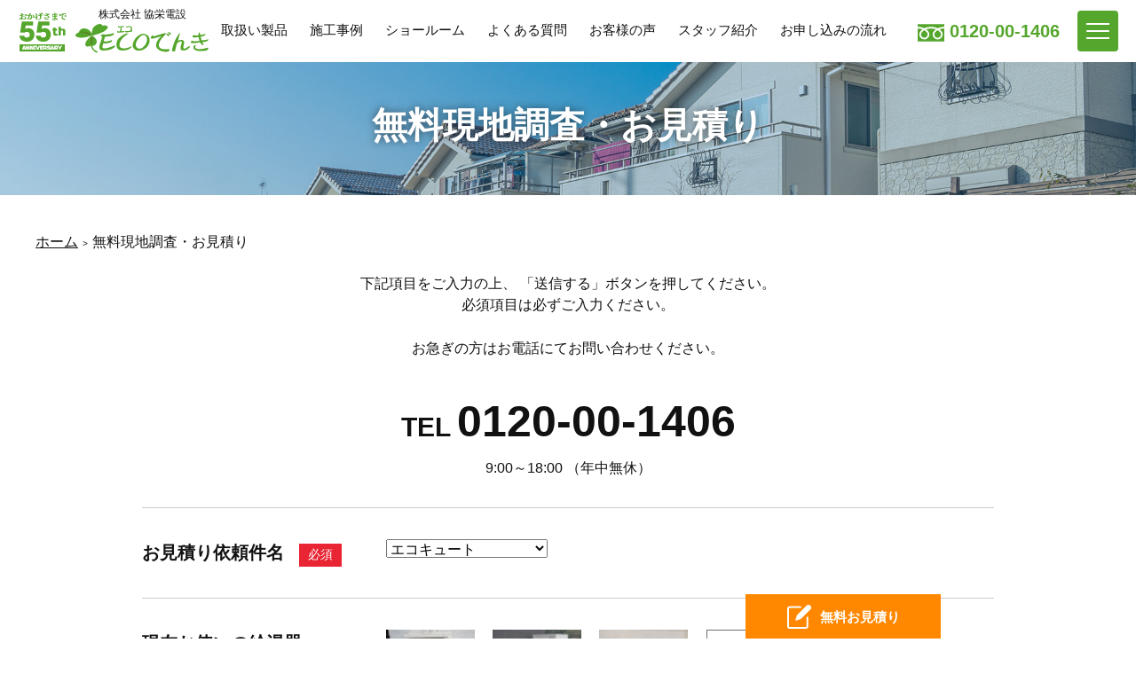

--- FILE ---
content_type: text/html; charset=UTF-8
request_url: https://www.ecodenki.info/survey/?post_id=4095
body_size: 31311
content:
<!DOCTYPE html><html lang="ja"><head><meta charset="utf-8"><meta http-equiv="X-UA-Compatible" content="IE=edge"><meta name="viewport" content="width=device-width, initial-scale=1, viewport-fit=cover"><meta name="format-detection" content="telephone=no"><meta name='robots' content='index, follow, max-image-preview:large, max-snippet:-1, max-video-preview:-1' /><title>無料現地調査・お見積り - エコキュート交換・工事は仙台・富谷【ECOエコでんき】</title><link rel="preload" href="https://www.googletagmanager.com/gtm.js?id=GTM-N26N85W" as="script"><link rel="preload" href="https://www.clarity.ms/s/0.7.10/clarity.js" as="script"><link rel="preload" href="https://www.googletagmanager.com/gtag/js?id=G-CCX0DJS1YR&l=dataLayer&cx=c" as="other"><link rel="canonical" href="https://www.ecodenki.info/survey/" /><meta property="og:locale" content="ja_JP" /><meta property="og:type" content="article" /><meta property="og:title" content="無料現地調査・お見積り - エコキュート交換・工事は仙台・富谷【ECOエコでんき】" /><meta property="og:description" content="無料現地調査・お見積り" /><meta property="og:url" content="https://www.ecodenki.info/survey/" /><meta property="og:site_name" content="エコキュート交換・工事は仙台・富谷【ECOエコでんき】" /><meta property="article:modified_time" content="2021-11-27T05:59:40+00:00" /><meta property="og:image" content="https://www.ecodenki.info/assets/images/common/pagetitle-bg.jpg" /><meta name="twitter:card" content="summary_large_image" /> <script type="application/ld+json" class="yoast-schema-graph">{"@context":"https://schema.org","@graph":[{"@type":"WebPage","@id":"https://www.ecodenki.info/survey/","url":"https://www.ecodenki.info/survey/","name":"無料現地調査・お見積り - エコキュート交換・工事は仙台・富谷【ECOエコでんき】","isPartOf":{"@id":"https://www.ecodenki.info/#website"},"primaryImageOfPage":{"@id":"https://www.ecodenki.info/survey/#primaryimage"},"image":{"@id":"https://www.ecodenki.info/survey/#primaryimage"},"thumbnailUrl":"https://www.ecodenki.info/assets/images/common/pagetitle-bg.jpg","datePublished":"2021-06-28T08:20:00+00:00","dateModified":"2021-11-27T05:59:40+00:00","breadcrumb":{"@id":"https://www.ecodenki.info/survey/#breadcrumb"},"inLanguage":"ja","potentialAction":[{"@type":"ReadAction","target":["https://www.ecodenki.info/survey/"]}]},{"@type":"ImageObject","inLanguage":"ja","@id":"https://www.ecodenki.info/survey/#primaryimage","url":"https://www.ecodenki.info/assets/images/common/pagetitle-bg.jpg","contentUrl":"https://www.ecodenki.info/assets/images/common/pagetitle-bg.jpg"},{"@type":"BreadcrumbList","@id":"https://www.ecodenki.info/survey/#breadcrumb","itemListElement":[{"@type":"ListItem","position":1,"name":"ホーム","item":"https://www.ecodenki.info/"},{"@type":"ListItem","position":2,"name":"無料現地調査・お見積り"}]},{"@type":"WebSite","@id":"https://www.ecodenki.info/#website","url":"https://www.ecodenki.info/","name":"エコキュート交換・工事は仙台・富谷【ECOエコでんき】","description":"仙台でエコキュート、太陽光発電、オール電化をご検討されている皆様へ、ecoでんきにお任せ下さい。","potentialAction":[{"@type":"SearchAction","target":{"@type":"EntryPoint","urlTemplate":"https://www.ecodenki.info/?s={search_term_string}"},"query-input":{"@type":"PropertyValueSpecification","valueRequired":true,"valueName":"search_term_string"}}],"inLanguage":"ja"}]}</script> <link rel='dns-prefetch' href='//static.addtoany.com' /><link rel='dns-prefetch' href='//www.googletagmanager.com' /><link href='https://fonts.googleapis.com' rel='preconnect' /><link href='https://www.google-analytics.com' rel='preconnect' /><link href='https://www.clarity.ms' rel='preconnect' /><link href='https://www.googletagmanager.com' rel='preconnect' /><link rel="alternate" title="oEmbed (JSON)" type="application/json+oembed" href="https://www.ecodenki.info/wp-json/oembed/1.0/embed?url=https%3A%2F%2Fwww.ecodenki.info%2Fsurvey%2F" /><link rel="alternate" title="oEmbed (XML)" type="text/xml+oembed" href="https://www.ecodenki.info/wp-json/oembed/1.0/embed?url=https%3A%2F%2Fwww.ecodenki.info%2Fsurvey%2F&#038;format=xml" /><style id='wp-img-auto-sizes-contain-inline-css' type='text/css'>img:is([sizes=auto i],[sizes^="auto," i]){contain-intrinsic-size:3000px 1500px}
/*# sourceURL=wp-img-auto-sizes-contain-inline-css */</style><link rel='stylesheet' id='mw-wp-form-css' href='https://www.ecodenki.info/wp-content/plugins/mw-wp-form/css/style.css' type='text/css' media='all' /><style id='wp-block-library-inline-css' type='text/css'>:root{--wp-block-synced-color:#7a00df;--wp-block-synced-color--rgb:122,0,223;--wp-bound-block-color:var(--wp-block-synced-color);--wp-editor-canvas-background:#ddd;--wp-admin-theme-color:#007cba;--wp-admin-theme-color--rgb:0,124,186;--wp-admin-theme-color-darker-10:#006ba1;--wp-admin-theme-color-darker-10--rgb:0,107,160.5;--wp-admin-theme-color-darker-20:#005a87;--wp-admin-theme-color-darker-20--rgb:0,90,135;--wp-admin-border-width-focus:2px}@media (min-resolution:192dpi){:root{--wp-admin-border-width-focus:1.5px}}.wp-element-button{cursor:pointer}:root .has-very-light-gray-background-color{background-color:#eee}:root .has-very-dark-gray-background-color{background-color:#313131}:root .has-very-light-gray-color{color:#eee}:root .has-very-dark-gray-color{color:#313131}:root .has-vivid-green-cyan-to-vivid-cyan-blue-gradient-background{background:linear-gradient(135deg,#00d084,#0693e3)}:root .has-purple-crush-gradient-background{background:linear-gradient(135deg,#34e2e4,#4721fb 50%,#ab1dfe)}:root .has-hazy-dawn-gradient-background{background:linear-gradient(135deg,#faaca8,#dad0ec)}:root .has-subdued-olive-gradient-background{background:linear-gradient(135deg,#fafae1,#67a671)}:root .has-atomic-cream-gradient-background{background:linear-gradient(135deg,#fdd79a,#004a59)}:root .has-nightshade-gradient-background{background:linear-gradient(135deg,#330968,#31cdcf)}:root .has-midnight-gradient-background{background:linear-gradient(135deg,#020381,#2874fc)}:root{--wp--preset--font-size--normal:16px;--wp--preset--font-size--huge:42px}.has-regular-font-size{font-size:1em}.has-larger-font-size{font-size:2.625em}.has-normal-font-size{font-size:var(--wp--preset--font-size--normal)}.has-huge-font-size{font-size:var(--wp--preset--font-size--huge)}.has-text-align-center{text-align:center}.has-text-align-left{text-align:left}.has-text-align-right{text-align:right}.has-fit-text{white-space:nowrap!important}#end-resizable-editor-section{display:none}.aligncenter{clear:both}.items-justified-left{justify-content:flex-start}.items-justified-center{justify-content:center}.items-justified-right{justify-content:flex-end}.items-justified-space-between{justify-content:space-between}.screen-reader-text{border:0;clip-path:inset(50%);height:1px;margin:-1px;overflow:hidden;padding:0;position:absolute;width:1px;word-wrap:normal!important}.screen-reader-text:focus{background-color:#ddd;clip-path:none;color:#444;display:block;font-size:1em;height:auto;left:5px;line-height:normal;padding:15px 23px 14px;text-decoration:none;top:5px;width:auto;z-index:100000}html :where(.has-border-color){border-style:solid}html :where([style*=border-top-color]){border-top-style:solid}html :where([style*=border-right-color]){border-right-style:solid}html :where([style*=border-bottom-color]){border-bottom-style:solid}html :where([style*=border-left-color]){border-left-style:solid}html :where([style*=border-width]){border-style:solid}html :where([style*=border-top-width]){border-top-style:solid}html :where([style*=border-right-width]){border-right-style:solid}html :where([style*=border-bottom-width]){border-bottom-style:solid}html :where([style*=border-left-width]){border-left-style:solid}html :where(img[class*=wp-image-]){height:auto;max-width:100%}:where(figure){margin:0 0 1em}html :where(.is-position-sticky){--wp-admin--admin-bar--position-offset:var(--wp-admin--admin-bar--height,0px)}@media screen and (max-width:600px){html :where(.is-position-sticky){--wp-admin--admin-bar--position-offset:0px}}
/*wp_block_styles_on_demand_placeholder:697c6f49b6732*/
/*# sourceURL=wp-block-library-inline-css */</style><style id='classic-theme-styles-inline-css' type='text/css'>/*! This file is auto-generated */
.wp-block-button__link{color:#fff;background-color:#32373c;border-radius:9999px;box-shadow:none;text-decoration:none;padding:calc(.667em + 2px) calc(1.333em + 2px);font-size:1.125em}.wp-block-file__button{background:#32373c;color:#fff;text-decoration:none}
/*# sourceURL=/wp-includes/css/classic-themes.min.css */</style><link rel='stylesheet' id='theme-editor-style-css' href='https://www.ecodenki.info/wp-content/themes/ecodenki_v2/style.css' type='text/css' media='all' /><link rel='stylesheet' id='temp-style-css' href='https://www.ecodenki.info/wp-content/themes/ecodenki_v2/style.css' type='text/css' media='all' /><link rel='stylesheet' id='temp-common-css' href='https://www.ecodenki.info/assets/css/style.css' type='text/css' media='all' /><link rel='stylesheet' id='temp-swiper-css' href='https://www.ecodenki.info/assets/vendor/swiper/swiper.min.css' type='text/css' media='all' /><link rel='stylesheet' id='addtoany-css' href='https://www.ecodenki.info/wp-content/plugins/add-to-any/addtoany.min.css' type='text/css' media='all' /> <script type="text/javascript" defer='defer' src="https://www.ecodenki.info/assets/vendor/jquery/3.4.1.js" id="jquery-js"></script> <script type="text/javascript" id="addtoany-core-js-before">window.a2a_config=window.a2a_config||{};a2a_config.callbacks=[];a2a_config.overlays=[];a2a_config.templates={};a2a_localize = {
	Share: "共有",
	Save: "ブックマーク",
	Subscribe: "購読",
	Email: "メール",
	Bookmark: "ブックマーク",
	ShowAll: "すべて表示する",
	ShowLess: "小さく表示する",
	FindServices: "サービスを探す",
	FindAnyServiceToAddTo: "追加するサービスを今すぐ探す",
	PoweredBy: "Powered by",
	ShareViaEmail: "メールでシェアする",
	SubscribeViaEmail: "メールで購読する",
	BookmarkInYourBrowser: "ブラウザにブックマーク",
	BookmarkInstructions: "このページをブックマークするには、 Ctrl+D または \u2318+D を押下。",
	AddToYourFavorites: "お気に入りに追加",
	SendFromWebOrProgram: "任意のメールアドレスまたはメールプログラムから送信",
	EmailProgram: "メールプログラム",
	More: "詳細&#8230;",
	ThanksForSharing: "共有ありがとうございます !",
	ThanksForFollowing: "フォローありがとうございます !"
};


//# sourceURL=addtoany-core-js-before</script> <script type="text/javascript" defer defer='defer' src="https://static.addtoany.com/menu/page.js" id="addtoany-core-js"></script> <script type="text/javascript" defer defer='defer' src="https://www.ecodenki.info/wp-content/plugins/add-to-any/addtoany.min.js" id="addtoany-jquery-js"></script> <link rel="https://api.w.org/" href="https://www.ecodenki.info/wp-json/" /><link rel="alternate" title="JSON" type="application/json" href="https://www.ecodenki.info/wp-json/wp/v2/pages/40" /><link rel="EditURI" type="application/rsd+xml" title="RSD" href="https://www.ecodenki.info/xmlrpc.php?rsd" /><link rel='shortlink' href='https://www.ecodenki.info/?p=40' /><meta name="generator" content="Site Kit by Google 1.171.0" /><link rel="apple-touch-icon" sizes="180x180" href="/wp-content/uploads/fbrfg/apple-touch-icon.png"><link rel="icon" type="image/png" sizes="32x32" href="/wp-content/uploads/fbrfg/favicon-32x32.png"><link rel="icon" type="image/png" sizes="16x16" href="/wp-content/uploads/fbrfg/favicon-16x16.png"><link rel="manifest" href="/wp-content/uploads/fbrfg/site.webmanifest"><link rel="mask-icon" href="/wp-content/uploads/fbrfg/safari-pinned-tab.svg" color="#4db340"><link rel="shortcut icon" href="/wp-content/uploads/fbrfg/favicon.ico"><meta name="msapplication-TileColor" content="#ffffff"><meta name="msapplication-config" content="/wp-content/uploads/fbrfg/browserconfig.xml"><meta name="theme-color" content="#ffffff">  <script type="text/javascript">( function( w, d, s, l, i ) {
				w[l] = w[l] || [];
				w[l].push( {'gtm.start': new Date().getTime(), event: 'gtm.js'} );
				var f = d.getElementsByTagName( s )[0],
					j = d.createElement( s ), dl = l != 'dataLayer' ? '&l=' + l : '';
				j.async = true;
				j.src = 'https://www.googletagmanager.com/gtm.js?id=' + i + dl;
				f.parentNode.insertBefore( j, f );
			} )( window, document, 'script', 'dataLayer', 'GTM-N26N85W' );</script> </head><body><header class="header"><div class="header__container"> <i id="logo"> <a href="https://www.ecodenki.info"><div class="th"><img src="https://www.ecodenki.info/assets/images/common/logo-55th.png" width="55" height="46" alt="" loading="eager"></div><div class="inner"> <span class="text">株式会社 協栄電設</span> <span class="mark"><img src="https://www.ecodenki.info/assets/images/common/logo.svg" width="240" height="52" alt="ECOでんき" loading="eager"></span></div> </a> </i><nav id="pcNavi" class="hideSP hideTL"><ul><li><a href="https://www.ecodenki.info/products/">取扱い製品</a></li><li><a href="https://www.ecodenki.info/works/">施工事例</a></li><li><a href="https://www.ecodenki.info/showroom/">ショールーム</a></li><li><a href="https://www.ecodenki.info/faq/">よくある質問</a></li><li><a href="https://www.ecodenki.info/voice/">お客様の声</a></li><li><a href="https://www.ecodenki.info/staff/">スタッフ紹介</a></li><li><a href="https://www.ecodenki.info/flow/">お申し込みの流れ</a></li></ul></nav><p class="hideSP">0120-00-1406</p></div><div id="globalNavi"><nav><div id="gN-close"><button></button></div><ul class="pickup"><li><a href="https://www.ecodenki.info">ホーム</a></li><li><a href="https://www.ecodenki.info/about/">ECOでんきが選ばれる理由</a></li><li><a href="https://www.ecodenki.info/best5/">ECOでんきの売れ筋BEST5</a></li><li><a href="https://www.ecodenki.info/ecocute-subsidy_lp/">エコキュートの補助金制度</a></li><li><a href="https://www.ecodenki.info/ohisama-ecocute_lp/">おひさまエコキュート</a></li><li><a href="https://www.ecodenki.info/ecocute_lp_03/">エコキュート共同購入</a></li><li><a href="https://www.ecodenki.info/ecocute_lp_02/">エコキュート10年過ぎたら交換を！</a></li><li><a href="https://www.ecodenki.info/flow/">お申し込みの流れ</a></li><li><a href="https://www.ecodenki.info/contact/">お問い合わせ</a></li></ul><ul><li class="parent"><a href="https://www.ecodenki.info/products/">取扱い製品</a></li><li><a href="https://www.ecodenki.info/products/ecocute/">エコキュート</a></li><li><a href="https://www.ecodenki.info/products/ihcook/">IHクッキングヒーター</a></li><li><a href="https://www.ecodenki.info/products/aircon/">エアコン</a></li><li><a href="https://www.ecodenki.info/products/solar/">太陽光発電</a></li><li><a href="https://www.ecodenki.info/products/battery/">蓄電池</a></li><li><a href="https://www.ecodenki.info/otherwork/">小工事サービス</a></li><li class="parent"><a href="https://www.ecodenki.info/works/">施工事例</a></li><li><a href="https://www.ecodenki.info/works/ecocute/">エコキュート</a></li><li><a href="https://www.ecodenki.info/works/ihcook/">IHクッキングヒーター</a></li><li><a href="https://www.ecodenki.info/works/solar/">太陽光発電</a></li><li class="parent"><a href="https://www.ecodenki.info/company/">会社概要</a></li><li><a href="https://www.ecodenki.info/showroom/">ショールームのご案内</a></li><li><a href="https://www.ecodenki.info/faq/">よくある質問</a></li><li><a href="https://www.ecodenki.info/voice/">お客様の声</a></li><li><a href="https://www.ecodenki.info/staff/">スタッフ紹介</a></li><li><a href="https://www.ecodenki.info/information/">お知らせ</a></li><li><a href="https://www.ecodenki.info/staffblog/">スタッフブログ</a></li></ul></nav></div></header><main class="page--survey"><article class="post_article"><div class="post_article_inner"><div class="mod__mainvisual"><div class="mod__mainvisual_inner"><h1 class="label">無料現地調査・お見積り</h1></div><figure><img fetchpriority="high" decoding="async" src="https://www.ecodenki.info/assets/images/common/pagetitle-bg.jpg" width="1920" height="600" alt="無料現地調査・お見積り" loading="eager"></figure></div><nav class="mod__breadcrumb"><span><span><a href="https://www.ecodenki.info/">ホーム</a></span> <span class="breadcrumb_last" aria-current="page">無料現地調査・お見積り</span></span></nav><div id="mw_wp_form_mw-wp-form-46" class="mw_wp_form mw_wp_form_input  "><form method="post" action="" enctype="multipart/form-data"><div id="intro"><p> 下記項目をご入力の上、 <span class="p-blo">「送信する」ボタンを押してください。</span><br> <span class="p-blo">必須項目は必ずご入力ください。</span></p><p>お急ぎの方は<span class="p-blo">お電話にてお問い合わせください。</span></p><dl><dt><a href="tel:0120001406">TEL <span>0120-00-1406</span></a></dt><dd>9:00～18:00 （年中無休）</dd></dl><p></p></div><div id="mailform"><dl><dt>お見積り依頼件名<span class="required">必須</span></dt><dd> <select name="subject" id="subject" ><option value="エコキュート" selected='selected'> エコキュート</option><option value="IHクッキングヒーター" > IHクッキングヒーター</option><option value="太陽光発電" > 太陽光発電</option><option value="蓄電池" > 蓄電池</option><option value="小工事" > 小工事</option><option value="その他" > その他</option> </select> <input type="hidden" name="__children[subject][]" value="{&quot;\u30a8\u30b3\u30ad\u30e5\u30fc\u30c8&quot;:&quot;\u30a8\u30b3\u30ad\u30e5\u30fc\u30c8&quot;,&quot;IH\u30af\u30c3\u30ad\u30f3\u30b0\u30d2\u30fc\u30bf\u30fc&quot;:&quot;IH\u30af\u30c3\u30ad\u30f3\u30b0\u30d2\u30fc\u30bf\u30fc&quot;,&quot;\u592a\u967d\u5149\u767a\u96fb&quot;:&quot;\u592a\u967d\u5149\u767a\u96fb&quot;,&quot;\u84c4\u96fb\u6c60&quot;:&quot;\u84c4\u96fb\u6c60&quot;,&quot;\u5c0f\u5de5\u4e8b&quot;:&quot;\u5c0f\u5de5\u4e8b&quot;,&quot;\u305d\u306e\u4ed6&quot;:&quot;\u305d\u306e\u4ed6&quot;}" /></dd><dt class="boiler-op">現在お使いの給湯器<span class="required">必須</span></dt><dd class="boiler-op"><div class="boiler"> <span class="mwform-radio-field horizontal-item"> <label for="boiler-1"> <input type="radio" name="boiler" value="ガス" id="boiler-1" /> <span class="mwform-radio-field-text">ガス</span> </label> </span> <span class="mwform-radio-field horizontal-item"> <label for="boiler-2"> <input type="radio" name="boiler" value="電気(IH)" id="boiler-2" /> <span class="mwform-radio-field-text">電気(IH)</span> </label> </span> <span class="mwform-radio-field horizontal-item"> <label for="boiler-3"> <input type="radio" name="boiler" value="灯油" id="boiler-3" /> <span class="mwform-radio-field-text">灯油</span> </label> </span> <span class="mwform-radio-field horizontal-item"> <label for="boiler-4"> <input type="radio" name="boiler" value="その他/不明" id="boiler-4" /> <span class="mwform-radio-field-text">その他/不明</span> </label> </span> <input type="hidden" name="__children[boiler][]" value="{&quot;\u30ac\u30b9&quot;:&quot;\u30ac\u30b9&quot;,&quot;\u96fb\u6c17(IH)&quot;:&quot;\u96fb\u6c17(IH)&quot;,&quot;\u706f\u6cb9&quot;:&quot;\u706f\u6cb9&quot;,&quot;\u305d\u306e\u4ed6\/\u4e0d\u660e&quot;:&quot;\u305d\u306e\u4ed6\/\u4e0d\u660e&quot;}" /></div></dd><dt class="cooker-op">現在お使いの調理器<span class="required">必須</span></dt><dd class="cooker-op"><div class="cooker"> <span class="mwform-radio-field horizontal-item"> <label for="cooker-1"> <input type="radio" name="cooker" value="ガス" id="cooker-1" /> <span class="mwform-radio-field-text">ガス</span> </label> </span> <span class="mwform-radio-field horizontal-item"> <label for="cooker-2"> <input type="radio" name="cooker" value="電気(IH)" id="cooker-2" /> <span class="mwform-radio-field-text">電気(IH)</span> </label> </span> <span class="mwform-radio-field horizontal-item"> <label for="cooker-3"> <input type="radio" name="cooker" value="その他/不明" id="cooker-3" /> <span class="mwform-radio-field-text">その他/不明</span> </label> </span> <input type="hidden" name="__children[cooker][]" value="{&quot;\u30ac\u30b9&quot;:&quot;\u30ac\u30b9&quot;,&quot;\u96fb\u6c17(IH)&quot;:&quot;\u96fb\u6c17(IH)&quot;,&quot;\u305d\u306e\u4ed6\/\u4e0d\u660e&quot;:&quot;\u305d\u306e\u4ed6\/\u4e0d\u660e&quot;}" /></div></dd><dt class="roofing-op">現在の屋根材<span class="required">必須</span></dt><dd class="roofing-op"><div class="roofing"> <span class="mwform-radio-field horizontal-item"> <label for="roofing-1"> <input type="radio" name="roofing" value="スレート" id="roofing-1" /> <span class="mwform-radio-field-text">スレート</span> </label> </span> <span class="mwform-radio-field horizontal-item"> <label for="roofing-2"> <input type="radio" name="roofing" value="瓦" id="roofing-2" /> <span class="mwform-radio-field-text">瓦</span> </label> </span> <span class="mwform-radio-field horizontal-item"> <label for="roofing-3"> <input type="radio" name="roofing" value="ガルバリウム" id="roofing-3" /> <span class="mwform-radio-field-text">ガルバリウム</span> </label> </span> <span class="mwform-radio-field horizontal-item"> <label for="roofing-4"> <input type="radio" name="roofing" value="折板" id="roofing-4" /> <span class="mwform-radio-field-text">折板</span> </label> </span> <span class="mwform-radio-field horizontal-item"> <label for="roofing-5"> <input type="radio" name="roofing" value="シングル瓦" id="roofing-5" /> <span class="mwform-radio-field-text">シングル瓦</span> </label> </span> <span class="mwform-radio-field horizontal-item"> <label for="roofing-6"> <input type="radio" name="roofing" value="陸屋根" id="roofing-6" /> <span class="mwform-radio-field-text">陸屋根</span> </label> </span> <span class="mwform-radio-field horizontal-item"> <label for="roofing-7"> <input type="radio" name="roofing" value="その他/不明" id="roofing-7" /> <span class="mwform-radio-field-text">その他/不明</span> </label> </span> <input type="hidden" name="__children[roofing][]" value="{&quot;\u30b9\u30ec\u30fc\u30c8&quot;:&quot;\u30b9\u30ec\u30fc\u30c8&quot;,&quot;\u74e6&quot;:&quot;\u74e6&quot;,&quot;\u30ac\u30eb\u30d0\u30ea\u30a6\u30e0&quot;:&quot;\u30ac\u30eb\u30d0\u30ea\u30a6\u30e0&quot;,&quot;\u6298\u677f&quot;:&quot;\u6298\u677f&quot;,&quot;\u30b7\u30f3\u30b0\u30eb\u74e6&quot;:&quot;\u30b7\u30f3\u30b0\u30eb\u74e6&quot;,&quot;\u9678\u5c4b\u6839&quot;:&quot;\u9678\u5c4b\u6839&quot;,&quot;\u305d\u306e\u4ed6\/\u4e0d\u660e&quot;:&quot;\u305d\u306e\u4ed6\/\u4e0d\u660e&quot;}" /></div></dd><dt class="item-op">製品名<span class="required">必須</span></dt><dd class="item-op"> <span class="mwform-custom-mail-tag-field "  id="item">三菱 エコキュート 追いだきフルオート SRT-SK377D（寒冷地仕様･370L･角型･Sシリーズ）
定価：1,422,850円（税込）
【商品＋工事費＋撤去費＋10年工事保証】
販売価格：
エコキュートからのお買い換え 570,000円（税込）  工事おまかせプラン：
ガス給湯器からエコキュートに交換 月額8,162円（税込）
電気温水器からエコキュートに交換 月額6,446円（税込）  機器だけプラン：
電気温水器からエコキュートに交換 月額4,697円（税込）</span> <input type="hidden" name="mwf_custom_mail_tags[]" value="item" /></dd><dt class="estimate1-op">ご希望のお見積り<span class="required">必須</span></dt><dd class="estimate1-op"><div class="estimate radio"> <span class="mwform-radio-field horizontal-item"> <label for="estimate1-1"> <input type="radio" name="estimate1" value="ご購入のお見積り" id="estimate1-1" /> <span class="mwform-radio-field-text">ご購入のお見積り</span> </label> </span> <span class="mwform-radio-field horizontal-item"> <label for="estimate1-2"> <input type="radio" name="estimate1" value="リースのお見積り" id="estimate1-2" /> <span class="mwform-radio-field-text">リースのお見積り</span> </label> </span> <input type="hidden" name="__children[estimate1][]" value="{&quot;\u3054\u8cfc\u5165\u306e\u304a\u898b\u7a4d\u308a&quot;:&quot;\u3054\u8cfc\u5165\u306e\u304a\u898b\u7a4d\u308a&quot;,&quot;\u30ea\u30fc\u30b9\u306e\u304a\u898b\u7a4d\u308a&quot;:&quot;\u30ea\u30fc\u30b9\u306e\u304a\u898b\u7a4d\u308a&quot;}" /></div></dd><dt class="estimate2-op">ご希望のお見積り<span class="required">必須</span></dt><dd class="estimate2-op"><div class="estimate radio"> <span class="mwform-radio-field horizontal-item"> <label for="estimate2-1"> <input type="radio" name="estimate2" value="ご購入のお見積り" id="estimate2-1" /> <span class="mwform-radio-field-text">ご購入のお見積り</span> </label> </span> <input type="hidden" name="__children[estimate2][]" value="{&quot;\u3054\u8cfc\u5165\u306e\u304a\u898b\u7a4d\u308a&quot;:&quot;\u3054\u8cfc\u5165\u306e\u304a\u898b\u7a4d\u308a&quot;}" /></div></dd><dt class="estimate3-op">ご希望のお見積り<span class="required">必須</span></dt><dd class="estimate3-op"><div class="estimate radio"> <span class="mwform-radio-field horizontal-item"> <label for="estimate3-1"> <input type="radio" name="estimate3" value="リースのお見積り" id="estimate3-1" /> <span class="mwform-radio-field-text">リースのお見積り</span> </label> </span> <input type="hidden" name="__children[estimate3][]" value="{&quot;\u30ea\u30fc\u30b9\u306e\u304a\u898b\u7a4d\u308a&quot;:&quot;\u30ea\u30fc\u30b9\u306e\u304a\u898b\u7a4d\u308a&quot;}" /></div></dd><dt>お名前<span class="required">必須</span></dt><dd> <input type="text" name="name" id="name" size="60" value="" placeholder="例）山田　太郎" /></dd><dt>ふりがな<span class="required">必須</span></dt><dd> <input type="text" name="kana" id="kana" size="60" value="" placeholder="例）やまだ　たろう" /></dd><dt>メールアドレス<span class="required">必須</span></dt><dd> <input type="text" name="email" id="email" size="60" value="" placeholder="例）info@ecodenki.info" /><p>@ecodenki.info からのメールを受信できるよう、迷惑メール拒否設定を変更してください。</p></dd><dt>電話番号<span class="required">必須</span></dt><dd> <input type="text" name="phone" id="phone" size="60" value="" placeholder="例）022-772-3282" /></dd><dt>ご住所<span class="required">必須</span></dt><dd> 〒　 <input type="text" name="post" id="post" size="60" value="" placeholder="例）981-3102" /> <input type="text" name="address01" id="address01" size="60" value="" placeholder="都道府県市区町村" /> <input type="text" name="address02" id="address02" size="60" value="" placeholder="番地・建物名" /></dd><dt>ご要望／ご依頼内容<span class="optional">任意</span></dt><dd><textarea name="message" id="message" cols="30" rows="8" ></textarea></dd></dl><div class="privacy"><p>個人情報の取扱について<br class="hidePC">弊社の<a href="../privacy/" target="_blank" rel="noopener noreferrer">プライバシーポリシー</a>を<br class="hidePC">お読みいただき、<br>プライバシーポリシーへ同意の上、<br class="hidePC">「送信する」ボタンを押してください。</p><p><label for="privacy-1"> <span class="mwform-checkbox-field horizontal-item"> <label for="privacy-1"> <input type="checkbox" name="privacy[data][]" value="プライバシーポリシーに同意する" id="privacy-1" /> <span class="mwform-checkbox-field-text">プライバシーポリシーに同意する</span> </label> </span> <input type="hidden" name="privacy[separator]" value="," /> <input type="hidden" name="__children[privacy][]" value="{&quot;\u30d7\u30e9\u30a4\u30d0\u30b7\u30fc\u30dd\u30ea\u30b7\u30fc\u306b\u540c\u610f\u3059\u308b&quot;:&quot;\u30d7\u30e9\u30a4\u30d0\u30b7\u30fc\u30dd\u30ea\u30b7\u30fc\u306b\u540c\u610f\u3059\u308b&quot;}" /> </label></p></div><div id="submit"> <input type="submit" name="submit" value="送信する" class="send"/></div></div><input type="hidden" name="mw-wp-form-form-id" value="46" /><input type="hidden" name="mw_wp_form_token" value="9ac8a68e480ad8ee78c304b9732e525cd45760b188237c517cf9c92cd26480f1" /></form></div></div></article></main><footer class="footer"><div class="footer__about"><p>© <script type="text/javascript">myDate = new Date() ;myYear = myDate.getFullYear ();document.write(myYear);</script> ECODENKI. All Rights. Reserved.,</p></div><nav class="footer__fixity"><p class="hidePC"><a href="tel:0120001406">0120-00-1406</a></p><ul><li class="contact"><a href="https://www.ecodenki.info/survey/">無料<br class="hidePC">お見積り</a></li></ul></nav><div class="footer__pagetop" id="pageTop"> <a href="#" title="ページの先頭に戻る"></a></div></footer>  <script type="speculationrules">{"prefetch":[{"source":"document","where":{"and":[{"href_matches":"/*"},{"not":{"href_matches":["/wp-*.php","/wp-admin/*","/wp-content/uploads/*","/wp-content/*","/wp-content/plugins/*","/wp-content/themes/ecodenki_v2/*","/*\\?(.+)"]}},{"not":{"selector_matches":"a[rel~=\"nofollow\"]"}},{"not":{"selector_matches":".no-prefetch, .no-prefetch a"}}]},"eagerness":"conservative"}]}</script> <noscript><style>.lazyload{display:none;}</style></noscript><script data-noptimize="1">window.lazySizesConfig=window.lazySizesConfig||{};window.lazySizesConfig.loadMode=1;</script><script async data-noptimize="1" src='https://www.ecodenki.info/wp-content/plugins/autoptimize/classes/external/js/lazysizes.min.js'></script>  <noscript> <iframe src="https://www.googletagmanager.com/ns.html?id=GTM-N26N85W" height="0" width="0" style="display:none;visibility:hidden"></iframe> </noscript>  <script type="text/javascript" defer='defer' src="https://www.ecodenki.info/wp-content/plugins/mw-wp-form/js/form.js" id="mw-wp-form-js"></script> <script type="text/javascript" defer='defer' src="https://www.ecodenki.info/assets/vendor/fatNav/jquery.fatNav.js" id="temp-fatNav-js"></script> <script type="text/javascript" defer='defer' src="https://www.ecodenki.info/assets/vendor/swiper/swiper.min.js" id="temp-swiper-js"></script> <script type="text/javascript" defer='defer' src="https://www.ecodenki.info/assets/vendor/ofi/ofi.min.js" id="temp-ofi-js"></script> <script type="text/javascript" defer='defer' src="https://www.ecodenki.info/assets/vendor/lazysizes/lazysizes.min.js" id="temp-lazysizes-js"></script> <script type="text/javascript" defer='defer' src="https://www.ecodenki.info/assets/vendor/lazysizes/ls.unveilhooks.min.js" id="temp-lazysizes-unveilhooks-js"></script> <script type="text/javascript" defer='defer' src="https://www.ecodenki.info/assets/vendor/jquery/jquery.cookie.js" id="temp-cookie-js"></script> <script type="text/javascript" defer='defer' src="https://www.ecodenki.info/assets/js/script.js" id="temp-script-js"></script> <script type="text/javascript" defer='defer' src="https://www.ecodenki.info/assets/js/survey.js" id="temp_head0-js"></script> </body></html>

--- FILE ---
content_type: text/css
request_url: https://www.ecodenki.info/wp-content/themes/ecodenki_v2/style.css
body_size: 2693
content:
/*
Theme Name: ECOでんき v2.1
Version: 2.1
Author: CREATEONE
*/
html{
    font-size: 62.5%;
}
.editor-styles-wrapper{
    font-family: -apple-system,BlinkMacSystemFont,"Segoe UI",Roboto,Oxygen-Sans,Ubuntu,Cantarell,"Helvetica Neue",sans-serif!important;
}
.mceContentBody .mce-content-body{
    font-family: -apple-system,BlinkMacSystemFont,"Segoe UI",Roboto,Oxygen-Sans,Ubuntu,Cantarell,"Helvetica Neue",sans-serif!important;
    font-size: 14px;
    line-height: 1.5;
    padding: 8px;
    box-sizing: border-box;
}


/*テーブル独自スタイル01*/
.is-style-type01 thead{
    border: none;
    background-color:#D2B48C;
}
.is-style-type01 tbody td{
    background-color:white;
}

.is-style-type01 tbody td:nth-child(odd){
    background-color:#FFFAF0;
}



/*幅広*/
.alignwide {
    max-width: 70vw!important;
}
.alignfull {
    max-width: 100vw!important;
}
@media (max-width: 767px) {
    .alignwide {
        max-width: 100vw!important;
    }
    .alignfull {
        max-width: 100vw!important;
    }
}




/*サブタイトル*/
/*-------------------------サブタイトル1(太文字)*/
h1.wp-block-heading {
    font-size: 30px;
    font-weight: bold;
    line-height: 1.2;
    letter-spacing: 0.1em;
    margin-bottom: 1em;
}
@media (max-width: 767px) {
    h1.wp-block-heading {
        font-size: 20px;
        letter-spacing: initial;
    }

}


/*-------------------------サブタイトル1(左アイコン)*/
h2.wp-block-heading {
    font-size: 28px;
    font-weight: bold;
    line-height: 1.2;
    letter-spacing: 0.1em;
    color: #55A62C;
    padding: 10px 15px;
    border-bottom: 3px solid #55A62C;
    margin-bottom: 1em;
}
@media (max-width: 767px) {
    h2.wp-block-heading {
        font-size: 24px;
        letter-spacing: initial;
    }
}


/*-------------------------サブタイトル2(太文字)*/
h3.wp-block-heading {
    font-size: 24px;
    font-weight: bold;
    line-height: 1.2;
    letter-spacing: 0.1em;
    padding: 10px 15px;
    color: #55A62C;
    border-left: 10px solid #55A62C;
    border-bottom: 1px solid #55A62C;
    margin-bottom: 1em;
}
@media (max-width: 767px) {
    h3.wp-block-heading {
        font-size: 20px;
        letter-spacing: initial;
    }
}



/*-------------------------サブタイトル3(太文字)*/
h4.wp-block-heading {
    font-size: 20px;
    font-weight: bold;
    line-height: 1.2;
    letter-spacing: 0.1em;
    color: #55A62C;
    padding: 10px 15px;
    border-left: 10px solid #55A62C;
    background-color: #EDFFD6;
    margin-bottom: 1em;
}

@media (max-width: 767px) {
    h4.wp-block-heading {
        font-size: 16px;
        letter-spacing: initial;
    }
}


--- FILE ---
content_type: text/css
request_url: https://www.ecodenki.info/assets/css/style.css
body_size: 582322
content:
@charset "UTF-8";
/*! normalize.css v8.0.0 | MIT License | github.com/necolas/normalize.css */html{line-height:1.15;-webkit-text-size-adjust:100%}body{margin:0}h1{font-size:2em;margin:0.67em 0}hr{-webkit-box-sizing:content-box;box-sizing:content-box;height:0;overflow:visible}pre{font-family:monospace,monospace;font-size:1em}a{background-color:transparent}abbr[title]{border-bottom:none;text-decoration:underline;-webkit-text-decoration:underline dotted;text-decoration:underline dotted}b,strong{font-weight:bolder}code,kbd,samp{font-family:monospace,monospace;font-size:1em}small{font-size:80%}sub,sup{font-size:75%;line-height:0;position:relative;vertical-align:baseline}sub{bottom:-0.25em}sup{top:-0.5em}img{border-style:none}button,input,optgroup,select,textarea{font-family:inherit;font-size:100%;line-height:1.15;margin:0}button,input{overflow:visible}button,select{text-transform:none}[type=button],[type=reset],[type=submit],button{-webkit-appearance:button}[type=button]::-moz-focus-inner,[type=reset]::-moz-focus-inner,[type=submit]::-moz-focus-inner,button::-moz-focus-inner{border-style:none;padding:0}[type=button]:-moz-focusring,[type=reset]:-moz-focusring,[type=submit]:-moz-focusring,button:-moz-focusring{outline:1px dotted ButtonText}fieldset{padding:0.35em 0.75em 0.625em}legend{-webkit-box-sizing:border-box;box-sizing:border-box;color:inherit;display:table;max-width:100%;padding:0;white-space:normal}progress{vertical-align:baseline}textarea{overflow:auto}[type=checkbox],[type=radio]{-webkit-box-sizing:border-box;box-sizing:border-box;padding:0}[type=number]::-webkit-inner-spin-button,[type=number]::-webkit-outer-spin-button{height:auto}[type=search]{-webkit-appearance:textfield;outline-offset:-2px}[type=search]::-webkit-search-decoration{-webkit-appearance:none}::-webkit-file-upload-button{-webkit-appearance:button;font:inherit}details{display:block}summary{display:list-item}template{display:none}[hidden]{display:none}*{-webkit-box-sizing:border-box;box-sizing:border-box}.cf:after,.cf:before{content:" ";display:table}.cf:after{clear:both}.cf{*zoom:1}
/*!
 * Bootstrap Reboot v4.3.1 (https://getbootstrap.com/)
 * Copyright 2011-2019 The Bootstrap Authors
 * Copyright 2011-2019 Twitter, Inc.
 * Licensed under MIT (https://github.com/twbs/bootstrap/blob/master/LICENSE)
 * Forked from Normalize.css, licensed MIT (https://github.com/necolas/normalize.css/blob/master/LICENSE.md)
 */*,:after,:before{-webkit-box-sizing:border-box;box-sizing:border-box}html{font-family:sans-serif;line-height:1.15;-webkit-text-size-adjust:100%;-webkit-tap-highlight-color:rgba(0,0,0,0)}article,aside,figcaption,figure,footer,header,hgroup,main,nav,section{display:block}body{margin:0;font-family:-apple-system,BlinkMacSystemFont,"Segoe UI",Roboto,"Helvetica Neue",Arial,"Noto Sans",sans-serif,"Apple Color Emoji","Segoe UI Emoji","Segoe UI Symbol","Noto Color Emoji";font-size:1rem;font-weight:400;line-height:1.5;color:#212529;text-align:left;background-color:#fff}[tabindex="-1"]:focus{outline:0!important}hr{-webkit-box-sizing:content-box;box-sizing:content-box;height:0;overflow:visible}h1,h2,h3,h4,h5,h6{margin-top:0;margin-bottom:0.5rem}p{margin-top:0;margin-bottom:1rem}abbr[data-original-title],abbr[title]{text-decoration:underline;-webkit-text-decoration:underline dotted;text-decoration:underline dotted;cursor:help;border-bottom:0;-webkit-text-decoration-skip-ink:none;text-decoration-skip-ink:none}address{margin-bottom:1rem;font-style:normal;line-height:inherit}dl,ol,ul{margin-top:0;margin-bottom:1rem}ol ol,ol ul,ul ol,ul ul{margin-bottom:0}dt{font-weight:700}dd{margin-bottom:0.5rem;margin-left:0}blockquote{margin:0 0 1rem}b,strong{font-weight:bolder}small{font-size:80%}sub,sup{position:relative;font-size:75%;line-height:0;vertical-align:baseline}sub{bottom:-0.25em}sup{top:-0.5em}a{color:#007bff;text-decoration:none;background-color:transparent}a:hover{color:#0056b3;text-decoration:underline}a:not([href]):not([tabindex]){color:inherit;text-decoration:none}a:not([href]):not([tabindex]):focus,a:not([href]):not([tabindex]):hover{color:inherit;text-decoration:none}a:not([href]):not([tabindex]):focus{outline:0}code,kbd,pre,samp{font-family:SFMono-Regular,Menlo,Monaco,Consolas,"Liberation Mono","Courier New",monospace;font-size:1em}pre{margin-top:0;margin-bottom:1rem;overflow:auto}figure{margin:0 0 1rem}img{vertical-align:middle;border-style:none}svg{overflow:hidden;vertical-align:middle}table{border-collapse:collapse}caption{padding-top:0.75rem;padding-bottom:0.75rem;color:#6c757d;text-align:left;caption-side:bottom}th{text-align:inherit}label{display:inline-block;margin-bottom:0.5rem}button{border-radius:0}button:focus{outline:1px dotted;outline:5px auto -webkit-focus-ring-color}button,input,optgroup,select,textarea{margin:0;font-family:inherit;font-size:inherit;line-height:inherit}button,input{overflow:visible}button,select{text-transform:none}select{word-wrap:normal}[type=button],[type=reset],[type=submit],button{-webkit-appearance:button}[type=button]:not(:disabled),[type=reset]:not(:disabled),[type=submit]:not(:disabled),button:not(:disabled){cursor:pointer}[type=button]::-moz-focus-inner,[type=reset]::-moz-focus-inner,[type=submit]::-moz-focus-inner,button::-moz-focus-inner{padding:0;border-style:none}input[type=checkbox],input[type=radio]{-webkit-box-sizing:border-box;box-sizing:border-box;padding:0}input[type=date],input[type=datetime-local],input[type=month],input[type=time]{-webkit-appearance:listbox}textarea{overflow:auto;resize:vertical}fieldset{min-width:0;padding:0;margin:0;border:0}legend{display:block;width:100%;max-width:100%;padding:0;margin-bottom:0.5rem;font-size:1.5rem;line-height:inherit;color:inherit;white-space:normal}progress{vertical-align:baseline}[type=number]::-webkit-inner-spin-button,[type=number]::-webkit-outer-spin-button{height:auto}[type=search]{outline-offset:-2px;-webkit-appearance:none}[type=search]::-webkit-search-decoration{-webkit-appearance:none}::-webkit-file-upload-button{font:inherit;-webkit-appearance:button}output{display:inline-block}summary{display:list-item;cursor:pointer}template{display:none}[hidden]{display:none!important}*{-webkit-box-sizing:border-box;box-sizing:border-box;margin:0;padding:0}html{word-wrap:break-word;font-size:62.5%;margin:0;padding:0}body{margin:0;padding:0;width:100%;height:100%;font-family:"Noto Sans JP","Hiragino Kaku Gothic Pro","ヒラギノ角ゴ Pro W3","メイリオ","Meiryo","ＭＳ Ｐゴシック","Helvetica Neue","Helvetica","Arial",sans-serif;color:#111;background-color:white;font-weight:400;-webkit-text-size-adjust:100%;scroll-behavior:smooth}@media print,screen and (max-width:834px){body{font-size:16px}}@media print,screen and (min-width:834px){body{font-size:16px}}dd,dl,dt,h1,h2,h3,h4,h5,h6,li,ol,p,table,td,th,tr,ul{margin:0;padding:0;font-style:normal;font-weight:normal;font-size:100%;list-style:none}em,i{font-style:normal}img{border:none;margin:0;padding:0}figure{display:block;margin:0}:focus,a{outline:none}::-moz-selection{background:#55A62C;color:#FFF}::selection{background:#55A62C;color:#FFF}::-moz-selection{background:#55A62C;color:#FFF}.hide{display:none!important}@media only screen and (max-width:834px){.hideSP{display:none!important}}@media only screen and (min-width:835px) and (max-width:1219px){.hideTL{display:none!important}}@media print,screen and (min-width:1220px){.hideDT{display:none!important}}@media print,screen and (min-width:835px){.hidePC{display:none!important}}main{margin:0 auto}a{outline:none}a :focus{outline:0}a:link{color:#55A62C}a:visited{color:#55A62C}a:hover{color:#55A62C;text-decoration:none}a:active{color:#55A62C}.none li{width:100%!important;max-width:100%!important;text-align:center}.noitem{width:100%!important;min-height:200px;display:-webkit-box;display:-ms-flexbox;display:flex;-webkit-box-align:center;-ms-flex-align:center;align-items:center;-webkit-box-pack:center;-ms-flex-pack:center;justify-content:center}.noitem li{display:inline-block}.lazyload{opacity:0}.lazyloaded{opacity:1;-webkit-transition:all 0.5s;transition:all 0.5s}.p-blo{display:inline-block}.min-p{font-size:70%;display:block}.dli-loading-1{display:inline-block;vertical-align:middle;color:#55a62c;line-height:1;width:3em;height:3em;border:0.4em solid currentColor;border-top-color:rgba(85,166,44,0.3);border-radius:50%;-webkit-box-sizing:border-box;box-sizing:border-box;-webkit-animation:rotate 1s linear infinite;animation:rotate 1s linear infinite;position:fixed;top:50%;left:calc(50% - 1.5em);-webkit-transform:translate(-50%,-50%);transform:translate(-50%,-50%);z-index:9999}@-webkit-keyframes rotate{0%{-webkit-transform:rotate(0);transform:rotate(0)}to{-webkit-transform:rotate(360deg);transform:rotate(360deg)}}@keyframes rotate{0%{-webkit-transform:rotate(0);transform:rotate(0)}to{-webkit-transform:rotate(360deg);transform:rotate(360deg)}}.header{width:100%;display:block;background-color:#FFF;-webkit-transition:none;transition:none;position:sticky;top:0;z-index:1000}.header.scrolled{-webkit-box-shadow:0px 0px 8px rgba(0,0,0,0.3);box-shadow:0px 0px 8px rgba(0,0,0,0.3)}.header__container{height:70px;display:-webkit-box;display:-ms-flexbox;display:flex;-webkit-box-pack:end;-ms-flex-pack:end;justify-content:flex-end;-webkit-box-align:center;-ms-flex-align:center;align-items:center;padding:0 20px;position:relative}@media only screen and (max-width:834px){.header__container #logo{width:calc(100% - 46px)}}.header__container #logo{margin-right:auto;display:block}.header__container #logo a{display:-webkit-box;display:-ms-flexbox;display:flex;-webkit-box-orient:horizontal;-webkit-box-direction:normal;-ms-flex-direction:row;flex-direction:row;-ms-flex-wrap:wrap;flex-wrap:wrap;-webkit-box-pack:start;-ms-flex-pack:start;justify-content:flex-start;-webkit-box-align:stretch;-ms-flex-align:stretch;align-items:stretch;-ms-flex-line-pack:start;align-content:flex-start}.header__container #logo a>*{-webkit-box-ordinal-group:1;-ms-flex-order:0;order:0;-webkit-box-flex:0;-ms-flex:0 1 auto;flex:0 1 auto;-ms-flex-item-align:auto;-ms-grid-row-align:auto;align-self:auto}.header__container #logo a{-webkit-box-align:center;-ms-flex-align:center;align-items:center;text-decoration:none}@media print,screen and (min-width:835px){.header__container #logo a .th{margin-right:10px}}.header__container #logo a .th{max-width:55px}.header__container #logo a .th img{display:block;width:100%;max-width:100%;height:auto;margin:0 auto}@media only screen and (max-width:834px){.header__container #logo a .inner{width:calc(100% - 55px)}}@media print,screen and (max-width:834px){.header__container #logo a .inner .text{font-size:10px!important;font-size:1rem!important}}@media print,screen and (min-width:834px){.header__container #logo a .inner .text{font-size:12px!important;font-size:1.2rem!important}}@media print,screen and (max-width:834px){.header__container #logo a .inner .text{line-height:1.2}}@media print,screen and (min-width:834px){.header__container #logo a .inner .text{line-height:1.2}}.header__container #logo a .inner .text{font-weight:500;color:#111;line-height:1;display:block;text-align:center;margin-bottom:5px}.header__container #logo a .inner .mark{max-width:150px;margin:0 auto;display:block}.header__container #logo a .inner .mark img{display:block;width:100%;max-width:100%;height:auto;margin:0 auto}.header__container #logo a:hover{opacity:0.6}.header__container{}@media print,screen and (min-width:835px){.header__container>p{line-height:1;color:#55A62C;font-size:2rem;font-weight:700;display:-webkit-box;display:-ms-flexbox;display:flex;-webkit-box-align:center;-ms-flex-align:center;align-items:center;margin:0 20px 0 35px}.header__container>p:before{width:30px;height:30px;content:"";background:url("data:image/svg+xml;charset=utf8,%3Csvg%20version%3D%221.1%22%20id%3D%22_x32_%22%20xmlns%3D%22http%3A%2F%2Fwww.w3.org%2F2000%2Fsvg%22%20x%3D%220px%22%20y%3D%220px%22%20viewBox%3D%220%200%20512%20512%22%20style%3D%22width%3A%20256px%3B%20height%3A%20256px%3B%20opacity%3A%201%3B%22%20xml%3Aspace%3D%22preserve%22%3E%3Cstyle%20type%3D%22text%2Fcss%22%3E%20.st0%7Bfill%3A%2355a62c%3B%7D%3C%2Fstyle%3E%3Cg%3E%20%3Cpath%20class%3D%22st0%22%20d%3D%22M0%2C88.032v52.377c40.301%2C0.061%2C77.768%2C7.802%2C110.13%2C20.584c6.062%2C2.395%2C11.941%2C4.965%2C17.636%2C7.703%20c12.954-6.226%2C26.899-11.597%2C41.682-15.972c26.517-7.818%2C55.711-12.315%2C86.55-12.315c40.485%2C0%2C78.117%2C7.756%2C110.605%2C20.584%20c6.062%2C2.395%2C11.945%2C4.965%2C17.632%2C7.703c12.958-6.226%2C26.903-11.597%2C41.686-15.972c26.383-7.772%2C55.413-12.27%2C86.08-12.315V88.032%20H0z%22%20style%3D%22fill%3A%20rgb(85%2C%20166%2C%2044)%3B%22%3E%3C%2Fpath%3E%20%3Cpath%20class%3D%22st0%22%20d%3D%22M320.59%2C286.652c0.008%2C13.233%2C3.993%2C25.381%2C10.859%2C35.57c6.865%2C10.166%2C16.618%2C18.26%2C28.016%2C23.071%20c7.608%2C3.22%2C15.938%2C4.995%2C24.769%2C5.003c13.242-0.016%2C25.396-3.993%2C35.574-10.862c10.167-6.87%2C18.26-16.615%2C23.079-28.02%20c3.213-7.604%2C4.991-15.934%2C4.995-24.761c0-6.311-1.315-13.004-4.089-20.011c-2.765-7.007-6.995-14.32-12.664-21.587%20c-10.797-13.891-26.842-27.576-46.899-39.089c-15.375%2C8.843-28.414%2C18.925-38.508%2C29.443%20c-10.751%2C11.16-18.125%2C22.758-21.915%2C33.551C321.63%2C275.146%2C320.59%2C281.037%2C320.59%2C286.652z%22%20style%3D%22fill%3A%20rgb(85%2C%20166%2C%2044)%3B%22%3E%3C%2Fpath%3E%20%3Cpath%20class%3D%22st0%22%20d%3D%22M446.535%2C212.528c13.348%2C13.907%2C23.488%2C29.167%2C29.252%2C45.453c3.278%2C9.294%2C5.095%2C18.94%2C5.095%2C28.671%20c0.012%2C19.95-6.096%2C38.63-16.515%2C54.036c-10.415%2C15.422-25.14%2C27.653-42.508%2C35.005c-11.57%2C4.896-24.322%2C7.603-37.624%2C7.603%20c-19.957%2C0-38.646-6.096-54.052-16.523c-15.413-10.419-27.645-25.136-34.992-42.501c-4.9-11.574-7.608-24.326-7.604-37.62%20c0-14.603%2C4.081-28.961%2C11.084-42.371c7.014-13.44%2C16.952-26.054%2C29.191-37.62c6.364-5.998%2C13.363-11.711%2C20.924-17.12%20c-5.052-1.851-10.239-3.587-15.567-5.164c-23.514-6.93-49.603-10.968-77.222-10.968c-33.876-0.016-65.456%2C6.088-92.799%2C16.124%20c9.99%2C7.13%2C18.998%2C14.84%2C26.868%2C22.995c13.341%2C13.907%2C23.484%2C29.167%2C29.248%2C45.453c3.282%2C9.294%2C5.099%2C18.94%2C5.099%2C28.671%20c0.004%2C19.95-6.096%2C38.63-16.519%2C54.036c-10.419%2C15.422-25.14%2C27.653-42.504%2C35.005c-11.574%2C4.896-24.326%2C7.603-37.624%2C7.603%20c-19.961%2C0-38.646-6.096-54.052-16.523c-15.417-10.419-27.648-25.136-34.996-42.501c-4.9-11.574-7.604-24.326-7.6-37.62%20c0-14.603%2C4.077-28.961%2C11.076-42.371c7.018-13.44%2C16.956-26.054%2C29.199-37.62c6.36-5.998%2C13.359-11.711%2C20.921-17.12%20c-5.057-1.851-10.236-3.587-15.567-5.164C53.367%2C177.493%2C27.446%2C173.454%2C0%2C173.409v250.559h512V173.409%20c-33.696%2C0.045-65.112%2C6.135-92.329%2C16.124C429.66%2C196.663%2C438.668%2C204.374%2C446.535%2C212.528z%22%20style%3D%22fill%3A%20rgb(85%2C%20166%2C%2044)%3B%22%3E%3C%2Fpath%3E%20%3Cpath%20class%3D%22st0%22%20d%3D%22M64.118%2C286.652c0.008%2C13.233%2C3.993%2C25.381%2C10.859%2C35.57c6.865%2C10.166%2C16.618%2C18.26%2C28.02%2C23.071%20c7.604%2C3.22%2C15.934%2C4.995%2C24.769%2C5.003c13.234-0.016%2C25.392-3.993%2C35.57-10.862c10.17-6.87%2C18.26-16.615%2C23.078-28.02%20c3.217-7.604%2C4.995-15.934%2C4.999-24.761c0-6.311-1.323-13.004-4.089-20.011c-2.769-7.007-6.999-14.32-12.663-21.587%20c-10.802-13.891-26.85-27.576-46.903-39.089c-15.376%2C8.843-28.414%2C18.925-38.504%2C29.443c-10.751%2C11.16-18.125%2C22.758-21.915%2C33.551%20C65.159%2C275.146%2C64.118%2C281.037%2C64.118%2C286.652z%22%20style%3D%22fill%3A%20rgb(85%2C%20166%2C%2044)%3B%22%3E%3C%2Fpath%3E%3C%2Fg%3E%3C%2Fsvg%3E") no-repeat left top/contain;margin:0 6px -3px 0}}.header__container{}@media print,screen and (min-width:835px){.header__container #pcNavi ul{display:-webkit-box;display:-ms-flexbox;display:flex;-webkit-box-align:center;-ms-flex-align:center;align-items:center}.header__container #pcNavi ul li:before{content:"";display:block;height:0;width:0;margin-top:calc((1 - 1.4) * 0.5em)}.header__container #pcNavi ul li{line-height:1.4;font-size:1.5rem}.header__container #pcNavi ul li:nth-child(n+2){margin-left:25px}.header__container #pcNavi ul li a{color:#111;text-decoration:none;-webkit-transition:all 0.2s ease-out;transition:all 0.2s ease-out}.header__container #pcNavi ul li a:hover{color:#55A62C}}.header__container{}.header__container #menuButton{width:46px;height:46px;line-height:1;color:#FFF;font-size:1rem;text-align:center;display:-webkit-box;display:-ms-flexbox;display:flex;-webkit-box-orient:vertical;-webkit-box-direction:normal;-ms-flex-direction:column;flex-direction:column;-webkit-box-pack:center;-ms-flex-pack:center;justify-content:center;-webkit-box-align:center;-ms-flex-align:center;align-items:center;background:#55A62C;border-radius:4px;right:0}.header__container #menuButton .icon{width:26px;height:2px;display:block;background:#FFF;border-radius:2px;position:relative;-webkit-transition-property:background-color,-webkit-transform;transition-property:background-color,-webkit-transform;transition-property:background-color,transform;transition-property:background-color,transform,-webkit-transform;-webkit-transition-duration:0.4s;transition-duration:0.4s}.header__container #menuButton .icon:after,.header__container #menuButton .icon:before{width:26px;height:2px;content:"";display:block;background:#FFF;-webkit-transition-property:background-color,-webkit-transform;transition-property:background-color,-webkit-transform;transition-property:background-color,transform;transition-property:background-color,transform,-webkit-transform;-webkit-transition-duration:0.4s;transition-duration:0.4s;position:absolute}.header__container #menuButton .icon:before{top:-8px}.header__container #menuButton .icon:after{top:8px}.header{}.header #globalNavi{width:100%;height:100%;background-color:rgba(17,17,17,0);-webkit-transition:all 0.1s ease-out;transition:all 0.1s ease-out;display:none;overflow:hidden;-webkit-overflow-scrolling:touch;position:fixed;top:0;right:0;z-index:9999}.header #globalNavi.active{background-color:rgba(17,17,17,0.4);-webkit-transition:all 0.1s ease-out;transition:all 0.1s ease-out}.header #globalNavi.active nav{right:0}.header #globalNavi nav{width:280px;height:100%;background:#FFF;-webkit-transition:right 0.3s cubic-bezier(0.19,1,0.22,1);transition:right 0.3s cubic-bezier(0.19,1,0.22,1);position:fixed;right:-100%;overflow-x:hidden;overflow-y:auto}.header #globalNavi nav #gN-close{display:-webkit-box;display:-ms-flexbox;display:flex;-webkit-box-pack:end;-ms-flex-pack:end;justify-content:flex-end;-webkit-box-align:center;-ms-flex-align:center;align-items:center;padding:25px 20px}.header #globalNavi nav #gN-close button{width:20px;height:20px;display:block;background:none;border:none;cursor:pointer;position:relative}.header #globalNavi nav #gN-close button:after,.header #globalNavi nav #gN-close button:before{width:2px;height:24px;content:"";background:#111;display:block;border-radius:2px;position:absolute;top:0;bottom:0;left:0;right:0;margin:auto;z-index:2}.header #globalNavi nav #gN-close button:before{-webkit-transform:rotate(-45deg);transform:rotate(-45deg)}.header #globalNavi nav #gN-close button:after{-webkit-transform:rotate(45deg);transform:rotate(45deg)}.header #globalNavi nav h2{height:40px;color:#FFF;font-size:1.5rem;text-align:center;display:-webkit-box;display:-ms-flexbox;display:flex;-webkit-box-pack:center;-ms-flex-pack:center;justify-content:center;-webkit-box-align:center;-ms-flex-align:center;align-items:center;background:#55A62C}.header #globalNavi nav ul:nth-of-type(2) li:last-child{border:none}.header #globalNavi nav ul li{line-height:1.4;font-size:1.5rem;border-bottom:1px solid #CCC}.header #globalNavi nav ul li a{color:#111;text-decoration:none;display:-webkit-box;display:-ms-flexbox;display:flex;-webkit-box-align:center;-ms-flex-align:center;align-items:center;-ms-flex-wrap:wrap;flex-wrap:wrap;padding:20px;-webkit-transition:all 0.2s ease-out;transition:all 0.2s ease-out;position:relative;background-color:white;font-size:82%}.header #globalNavi nav ul li a:after{display:block;content:"";width:0.6em;height:0.6em;display:inline-block;border-style:solid;border-width:2px 2px 0 0;border-color:#111;-webkit-transform:rotate(45deg);transform:rotate(45deg);position:absolute;top:0;bottom:0;right:27px;margin:auto 0}.header #globalNavi nav ul li a:hover{background-color:#FFD500}.header #globalNavi nav ul li.parent{border-color:white}.header #globalNavi nav ul li.parent a{background-color:#55A62C;color:white}.header #globalNavi nav ul li.parent a:after{border-color:white}.header #globalNavi nav ul li.parent a:hover{background-color:#2c6211}.header #globalNavi nav ul.pickup li{border-color:white}.header #globalNavi nav ul.pickup li a{background-color:#55A62C;color:white;font-size:82%}.header #globalNavi nav ul.pickup li a:after{border-color:white}.header #globalNavi nav ul.pickup li a:hover{background-color:#2c6211}@media only screen and (max-width:834px){.footer{padding-bottom:50px}}.footer{}@media print,screen and (max-width:834px){.footer__creditcard{margin-bottom:1em}}@media print,screen and (min-width:834px){.footer__creditcard{margin-bottom:1.25em}}@media print,screen and (max-width:834px){.footer__creditcard .mod__heading2{margin-bottom:1em}}@media print,screen and (min-width:834px){.footer__creditcard .mod__heading2{margin-bottom:1.25em}}@media only screen and (max-width:834px){.footer__creditcard figure,.footer__creditcard h3,.footer__creditcard p{padding:0 30px}}.footer__creditcard h3:before,.footer__creditcard p:before{content:"";display:block;height:0;width:0;margin-top:calc((1 - 1.4) * 0.5em)}.footer__creditcard h3,.footer__creditcard p{line-height:1.4;text-align:center}.footer__creditcard h3{font-weight:700}@media only screen and (max-width:834px){.footer__creditcard h3{font-size:1.5rem}}@media print,screen and (min-width:835px){.footer__creditcard h3{font-size:2rem}}@media only screen and (max-width:834px){.footer__creditcard p{font-size:1.2rem;margin:15px 0}}@media print,screen and (min-width:835px){.footer__creditcard p{font-size:1.6rem;margin:10px 0 15px 0}}.footer__creditcard .card{max-width:400px;margin:0 auto}.footer__creditcard .card figure img{display:block;width:100%;max-width:100%;height:auto;margin:0 auto}.footer{}@media print,screen and (max-width:834px){.footer__loan{margin-bottom:1em}}@media print,screen and (min-width:834px){.footer__loan{margin-bottom:1.25em}}@media print,screen and (max-width:834px){.footer__loan .mod__heading2{margin-bottom:1em}}@media print,screen and (min-width:834px){.footer__loan .mod__heading2{margin-bottom:1.25em}}@media only screen and (max-width:834px){.footer__loan ul{padding:15px}}@media print,screen and (min-width:835px){.footer__loan ul{max-width:260px;text-align:center;display:block;padding:0 30px;margin:0 auto}}@media only screen and (max-width:834px){.footer__loan ul li{text-align:center;display:block;-webkit-box-align:center;-ms-flex-align:center;align-items:center}.footer__loan ul li:nth-child(n+2){margin-top:25px}}@media print,screen and (min-width:835px){.footer__loan ul li:first-child{max-width:200px}.footer__loan ul li:first-child i{width:60px}.footer__loan ul li:nth-child(2){max-width:185px}.footer__loan ul li:nth-child(2) i{width:125px}.footer__loan ul li:nth-child(3){max-width:145px}.footer__loan ul li:nth-child(3) i{width:100px}}.footer__loan ul li i{display:-webkit-box;display:-ms-flexbox;display:flex;-webkit-box-pack:center;-ms-flex-pack:center;justify-content:center;-webkit-box-align:center;-ms-flex-align:center;align-items:center}@media only screen and (max-width:834px){.footer__loan ul li i{min-width:120px;max-width:120px;margin-right:30px}}@media print,screen and (min-width:835px){.footer__loan ul li i{height:60px;margin:0 auto 18px auto}}.footer__loan ul li p:before{content:"";display:block;height:0;width:0;margin-top:calc((1 - 1.2) * 0.5em)}.footer__loan ul li p{line-height:1.2;font-weight:700}@media only screen and (max-width:834px){.footer__loan ul li p{font-size:1.5rem}}@media print,screen and (min-width:835px){.footer__loan ul li p{font-size:1.6rem}}.footer{}@media print,screen and (max-width:834px){.footer__maker{margin-bottom:1em}}@media print,screen and (min-width:834px){.footer__maker{margin-bottom:1.25em}}@media print,screen and (max-width:834px){.footer__maker .mod__heading2{margin-bottom:1em}}@media print,screen and (min-width:834px){.footer__maker .mod__heading2{margin-bottom:1.25em}}.footer__maker ul{display:block;max-width:960px;margin:0 auto}@media only screen and (max-width:834px){.footer__maker ul{padding:0 30px}}@media only screen and (min-width:835px) and (max-width:1219px){.footer__maker ul{padding:0}}@media print,screen and (min-width:1220px){.footer__maker ul{padding:0}}@media only screen and (max-width:834px){.footer__maker ul{display:-webkit-box;display:-ms-flexbox;display:flex;-webkit-box-orient:horizontal;-webkit-box-direction:normal;-ms-flex-direction:row;flex-direction:row;-ms-flex-wrap:wrap;flex-wrap:wrap;-webkit-box-pack:start;-ms-flex-pack:start;justify-content:flex-start;-webkit-box-align:stretch;-ms-flex-align:stretch;align-items:stretch;-ms-flex-line-pack:start;align-content:flex-start}.footer__maker ul>*{-webkit-box-ordinal-group:1;-ms-flex-order:0;order:0;-webkit-box-flex:0;-ms-flex:0 1 auto;flex:0 1 auto;-ms-flex-item-align:auto;-ms-grid-row-align:auto;align-self:auto}.footer__maker ul>*{width:48%;margin:0 4% 0 0}.footer__maker ul>:nth-child(2n){margin-right:0}}@media print,screen and (min-width:835px){.footer__maker ul{display:-webkit-box;display:-ms-flexbox;display:flex;-webkit-box-orient:horizontal;-webkit-box-direction:normal;-ms-flex-direction:row;flex-direction:row;-ms-flex-wrap:wrap;flex-wrap:wrap;-webkit-box-pack:start;-ms-flex-pack:start;justify-content:flex-start;-webkit-box-align:stretch;-ms-flex-align:stretch;align-items:stretch;-ms-flex-line-pack:start;align-content:flex-start}.footer__maker ul>*{-webkit-box-ordinal-group:1;-ms-flex-order:0;order:0;-webkit-box-flex:0;-ms-flex:0 1 auto;flex:0 1 auto;-ms-flex-item-align:auto;-ms-grid-row-align:auto;align-self:auto}.footer__maker ul>*{width:18.7%;margin:0 1.625% 0 0}.footer__maker ul>:nth-child(5n){margin-right:0}}.footer__maker ul{-webkit-box-pack:center;-ms-flex-pack:center;justify-content:center}@media print,screen and (max-width:834px){.footer__maker ul li{margin-bottom:0.6em}}@media print,screen and (min-width:834px){.footer__maker ul li{margin-bottom:0.75em}}.footer__maker ul li figure{width:100%;position:relative;overflow:hidden;padding-top:30%}.footer__maker ul li figure img{position:absolute;top:50%;left:50%;-webkit-transform:translate(-50%,-50%);transform:translate(-50%,-50%);width:100%;height:100%;-o-object-fit:scale-down;object-fit:scale-down;font-family:"object-fit: scale-down;"}.footer{}@media print,screen and (max-width:834px){.footer__showroom{margin-bottom:2.6em}}@media print,screen and (min-width:834px){.footer__showroom{margin-bottom:3.25em}}@media print,screen and (min-width:835px){.footer__showroom .container{display:-webkit-box;display:-ms-flexbox;display:flex;-webkit-box-pack:justify;-ms-flex-pack:justify;justify-content:space-between;margin-bottom:45px}}@media print,screen and (min-width:835px){.footer__showroom .container #showroom-slide,.footer__showroom .container .map{width:50%}}@media only screen and (max-width:834px){.footer__showroom .container #showroom-slide{margin-bottom:15px}}.footer__showroom .container #showroom-slide .swiper-wrapper .swiper-slide{width:100%;position:relative;overflow:hidden;padding-top:60%}.footer__showroom .container #showroom-slide .swiper-wrapper .swiper-slide img{position:absolute;top:50%;left:50%;-webkit-transform:translate(-50%,-50%);transform:translate(-50%,-50%);width:100%;height:100%;-o-object-fit:cover;object-fit:cover;font-family:"object-fit: cover;"}@media only screen and (max-width:834px){.footer__showroom .container #showroom-slide .swiper-wrapper .swiper-slide{width:100%;position:relative;overflow:hidden;padding-top:80%}.footer__showroom .container #showroom-slide .swiper-wrapper .swiper-slide img{position:absolute;top:50%;left:50%;-webkit-transform:translate(-50%,-50%);transform:translate(-50%,-50%);width:100%;height:100%;-o-object-fit:cover;object-fit:cover;font-family:"object-fit: cover;"}}.footer__showroom .container #showroom-slide .swiper-button-next,.footer__showroom .container #showroom-slide .swiper-button-prev{width:30px;height:60px;display:-webkit-box;display:-ms-flexbox;display:flex;-webkit-box-pack:center;-ms-flex-pack:center;justify-content:center;-webkit-box-align:center;-ms-flex-align:center;align-items:center;background:#55A62C;position:absolute;top:0;bottom:0;margin:auto 0;z-index:2}.footer__showroom .container #showroom-slide .swiper-button-next:after,.footer__showroom .container #showroom-slide .swiper-button-prev:after{width:15px;height:25px;content:""}.footer__showroom .container #showroom-slide .swiper-button-prev{border-radius:0px 6px 6px 0px;left:0}.footer__showroom .container #showroom-slide .swiper-button-prev:after{background:url("data:image/svg+xml;charset=utf8,%3Csvg%20xmlns%3D%22http%3A%2F%2Fwww.w3.org%2F2000%2Fsvg%22%20width%3D%2215%22%20height%3D%2225.456%22%20viewBox%3D%220%200%2015%2025.456%22%3E%20%3Cg%20id%3D%22prev%22%20transform%3D%22translate(22.8%2043.042)%20rotate(180)%22%3E%20%3Cpath%20id%3D%22keyboard_arrow_right%22%20d%3D%22M.665%2C21.555%2C9.5%2C12.716.665%2C3.877A2.271%2C2.271%2C0%2C0%2C1%2C3.877.665L14.334%2C11.122a2.269%2C2.269%2C0%2C0%2C1%2C0%2C3.212L3.877%2C24.79a2.269%2C2.269%2C0%2C0%2C1-3.212%2C0%2C2.317%2C2.317%2C0%2C0%2C1%2C0-3.235Z%22%20transform%3D%22translate(7.8%2017.586)%22%20fill%3D%22%23fff%22%20opacity%3D%220.8%22%2F%3E%20%3C%2Fg%3E%3C%2Fsvg%3E") no-repeat left top/contain;margin-right:3px}.footer__showroom .container #showroom-slide .swiper-button-next{border-radius:6px 0px 0px 6px;right:0}.footer__showroom .container #showroom-slide .swiper-button-next:after{background:url("data:image/svg+xml;charset=utf8,%3Csvg%20xmlns%3D%22http%3A%2F%2Fwww.w3.org%2F2000%2Fsvg%22%20width%3D%2215%22%20height%3D%2225.456%22%20viewBox%3D%220%200%2015%2025.456%22%3E%20%3Cpath%20id%3D%22keyboard_arrow_right%22%20d%3D%22M9.663%2C27.973%2C18.5%2C19.134%2C9.663%2C10.3a2.271%2C2.271%2C0%2C0%2C1%2C3.212-3.212L23.332%2C17.54a2.269%2C2.269%2C0%2C0%2C1%2C0%2C3.212L12.875%2C31.208a2.269%2C2.269%2C0%2C0%2C1-3.212%2C0%2C2.317%2C2.317%2C0%2C0%2C1%2C0-3.235Z%22%20transform%3D%22translate(-8.998%20-6.418)%22%20fill%3D%22%23fff%22%20opacity%3D%220.8%22%2F%3E%3C%2Fsvg%3E") no-repeat left top/contain;margin-left:3px}.footer__showroom .container .map{height:0;position:relative}@media only screen and (max-width:834px){.footer__showroom .container .map{width:calc(100% - 30px);padding-top:100%;margin:0 auto 20px auto}}@media print,screen and (min-width:835px){.footer__showroom .container .map{padding-top:30.78125%}}.footer__showroom .container .map iframe{width:100%;height:100%;display:block;position:absolute;top:0;left:0}.footer__showroom>p:before{content:"";display:block;height:0;width:0;margin-top:calc((1 - 1.5) * 0.5em)}.footer__showroom>p{line-height:1.5}@media only screen and (max-width:834px){.footer__showroom>p{font-size:1.5rem;padding:0 15px;margin-bottom:20px}}@media print,screen and (max-width:1219px){.footer__showroom>p{font-size:1.4rem}}@media print,screen and (min-width:835px){.footer__showroom>p{font-size:2rem;text-align:center;margin-bottom:25px}}.footer__showroom>a{width:auto;color:#FFF;text-align:center;text-decoration:none;display:-webkit-box;display:-ms-flexbox;display:flex;-webkit-box-pack:center;-ms-flex-pack:center;justify-content:center;-webkit-box-align:center;-ms-flex-align:center;align-items:center;padding:0 15px;background-color:#55A62C;border:1px solid #55A62C;-webkit-transition:all 0.2s ease-out;transition:all 0.2s ease-out;overflow:hidden;position:relative;z-index:1;margin:0 auto}@media only screen and (max-width:834px){.footer__showroom>a{max-width:80%;height:60px}}@media print,screen and (min-width:835px){.footer__showroom>a{max-width:300px;height:60px}}.footer__showroom>a:before{width:150%;height:1075%;content:"";background:#FFF;-webkit-transform-origin:left top;transform-origin:left top;-webkit-transform:skewY(-60deg) scale(1,0);transform:skewY(-60deg) scale(1,0);-webkit-transition:all 0.2s ease-out;transition:all 0.2s ease-out;position:absolute;top:0;left:-5%;z-index:-1}.footer__showroom>a:after{display:block;content:"";width:0.6em;height:0.6em;display:inline-block;border-style:solid;border-width:2px 2px 0 0;border-color:white;-webkit-transform:rotate(45deg);transform:rotate(45deg);position:absolute;top:0;bottom:0;right:1em;margin:auto 0}@media only screen and (max-width:834px){.footer__showroom>a:after{right:25px!important}}.footer__showroom>a:hover{color:#55A62C;background-color:#FFF;border-color:#55A62C}.footer__showroom>a:hover:before{-webkit-transform-origin:left top;transform-origin:left top;-webkit-transform:skewY(-60deg) scale(1,1);transform:skewY(-60deg) scale(1,1)}.footer__showroom>a:hover:after{display:block;content:"";width:0.6em;height:0.6em;display:inline-block;border-style:solid;border-width:2px 2px 0 0;border-color:#55A62C;-webkit-transform:rotate(45deg);transform:rotate(45deg);position:absolute;top:0;bottom:0;right:1em;margin:auto 0}.footer{}.footer__contact{background-color:#55A62C}@media print,screen and (max-width:1219px) and (max-width:834px){.footer__contact{padding-top:1em;padding-right:1em;padding-bottom:1em;padding-left:1em}}@media print,screen and (max-width:1219px) and (min-width:834px){.footer__contact{padding-top:1.25em;padding-right:1.25em;padding-bottom:1.25em;padding-left:1.25em}}@media only screen and (max-width:834px) and (max-width:834px){.footer__contact{padding-top:2.6em;padding-bottom:2.6em}}@media only screen and (max-width:834px) and (min-width:834px){.footer__contact{padding-top:3.25em;padding-bottom:3.25em}}@media print,screen and (min-width:1220px) and (max-width:834px){.footer__contact{padding-top:2.6em;padding-right:2.6em;padding-bottom:2.6em;padding-left:2.6em}}@media print,screen and (min-width:1220px) and (min-width:834px){.footer__contact{padding-top:3.25em;padding-right:3.25em;padding-bottom:3.25em;padding-left:3.25em}}.footer__contact .container{display:block;max-width:1160px;margin:0 auto}@media only screen and (max-width:834px){.footer__contact .container{padding:0 15px}}@media only screen and (min-width:835px) and (max-width:1219px){.footer__contact .container{padding:0}}@media print,screen and (min-width:1220px){.footer__contact .container{padding:0}}@media print,screen and (min-width:835px){.footer__contact .container{display:-webkit-box;display:-ms-flexbox;display:flex;-webkit-box-align:center;-ms-flex-align:center;align-items:center;-webkit-box-pack:justify;-ms-flex-pack:justify;justify-content:space-between}}@media print,screen and (min-width:835px){.footer__contact .container .text{width:30%}}.footer__contact .container .text .mod__heading1{color:#FFF}@media print,screen and (max-width:1219px){.footer__contact .container .text .mod__heading1{font-size:1.6rem}}@media only screen and (max-width:834px){.footer__contact .container .text .mod__heading1{font-size:2rem}}@media print,screen and (min-width:835px){.footer__contact .container .text .mod__heading1{text-align:left;-webkit-box-align:start;-ms-flex-align:start;align-items:flex-start;margin-bottom:15px}}.footer__contact .container .text .mod__heading1>span{border-bottom-color:#FFF}@media print,screen and (min-width:835px){.footer__contact .container .text .mod__heading1>span{padding:0 0 7px 0;margin-bottom:0}}.footer__contact .container .text p:before{content:"";display:block;height:0;width:0;margin-top:calc((1 - 1.4) * 0.5em)}.footer__contact .container .text p{line-height:1.4;color:#FFF}@media only screen and (max-width:834px){.footer__contact .container .text p{text-align:center;margin:20px 0 25px 0}}@media print,screen and (min-width:835px){.footer__contact .container .text p{font-size:2rem}}@media print,screen and (min-width:835px){.footer__contact .container ul{width:69%;display:-webkit-box;display:-ms-flexbox;display:flex;-webkit-box-pack:justify;-ms-flex-pack:justify;justify-content:space-between}}@media print,screen and (min-width:835px){.footer__contact .container ul li{width:48%}}@media only screen and (max-width:834px){.footer__contact .container ul li a{height:120px}}@media print,screen and (min-width:835px){.footer__contact .container ul li a{height:150px}}.footer__contact .container ul li a{color:#FFF;text-align:center;text-decoration:none;display:-webkit-box;display:-ms-flexbox;display:flex;-webkit-box-pack:center;-ms-flex-pack:center;justify-content:center;-webkit-box-align:center;-ms-flex-align:center;align-items:center;background:#407226;-webkit-transition:all 0.2s ease-out;transition:all 0.2s ease-out}@media only screen and (max-width:834px){.footer__contact .container ul li a{padding:15px}}.footer__contact .container ul li a:hover{color:#111;background:#FFD500}.footer__contact .container ul li:first-child a{-webkit-box-orient:vertical;-webkit-box-direction:normal;-ms-flex-direction:column;flex-direction:column}@media print,screen and (min-width:835px){.footer__contact .container ul li:first-child a{pointer-events:none}}.footer__contact .container ul li:first-child a span{line-height:1}.footer__contact .container ul li:first-child a span:nth-of-type(-n+2){font-weight:700}@media only screen and (max-width:834px){.footer__contact .container ul li:first-child a span:first-of-type{font-size:1.6rem}}@media only screen and (min-width:835px) and (max-width:1219px){.footer__contact .container ul li:first-child a span:first-of-type{font-size:1.8rem}}@media print,screen and (min-width:1220px){.footer__contact .container ul li:first-child a span:first-of-type{font-size:2rem}}.footer__contact .container ul li:first-child a span:nth-of-type(2){display:-webkit-box;display:-ms-flexbox;display:flex;-webkit-box-pack:center;-ms-flex-pack:center;justify-content:center;-webkit-box-align:center;-ms-flex-align:center;align-items:center;margin:6px 0}@media only screen and (max-width:834px){.footer__contact .container ul li:first-child a span:nth-of-type(2){font-size:2.6rem}}@media only screen and (min-width:835px) and (max-width:1219px){.footer__contact .container ul li:first-child a span:nth-of-type(2){font-size:2.8rem}}@media print,screen and (min-width:1220px){.footer__contact .container ul li:first-child a span:nth-of-type(2){font-size:3.6rem}}.footer__contact .container ul li:first-child a span:nth-of-type(2):before{content:"";background:url("data:image/svg+xml;charset=utf8,%3Csvg%20version%3D%221.1%22%20id%3D%22_x32_%22%20xmlns%3D%22http%3A%2F%2Fwww.w3.org%2F2000%2Fsvg%22%20x%3D%220px%22%20y%3D%220px%22%20viewBox%3D%220%200%20512%20512%22%20style%3D%22width%3A%20256px%3B%20height%3A%20256px%3B%20opacity%3A%201%3B%22%20xml%3Aspace%3D%22preserve%22%3E%3Cstyle%20type%3D%22text%2Fcss%22%3E%20.st0%7Bfill%3A%23FFFFFF%3B%7D%3C%2Fstyle%3E%3Cg%3E%20%3Cpath%20class%3D%22st0%22%20d%3D%22M0%2C88.032v52.377c40.301%2C0.061%2C77.768%2C7.802%2C110.13%2C20.584c6.062%2C2.395%2C11.941%2C4.965%2C17.636%2C7.703%20c12.954-6.226%2C26.899-11.597%2C41.682-15.972c26.517-7.818%2C55.711-12.315%2C86.55-12.315c40.485%2C0%2C78.117%2C7.756%2C110.605%2C20.584%20c6.062%2C2.395%2C11.945%2C4.965%2C17.632%2C7.703c12.958-6.226%2C26.903-11.597%2C41.686-15.972c26.383-7.772%2C55.413-12.27%2C86.08-12.315V88.032%20H0z%22%20style%3D%22fill%3A%20rgb(255%2C%20255%2C%20255)%3B%22%3E%3C%2Fpath%3E%20%3Cpath%20class%3D%22st0%22%20d%3D%22M320.59%2C286.652c0.008%2C13.233%2C3.993%2C25.381%2C10.859%2C35.57c6.865%2C10.166%2C16.618%2C18.26%2C28.016%2C23.071%20c7.608%2C3.22%2C15.938%2C4.995%2C24.769%2C5.003c13.242-0.016%2C25.396-3.993%2C35.574-10.862c10.167-6.87%2C18.26-16.615%2C23.079-28.02%20c3.213-7.604%2C4.991-15.934%2C4.995-24.761c0-6.311-1.315-13.004-4.089-20.011c-2.765-7.007-6.995-14.32-12.664-21.587%20c-10.797-13.891-26.842-27.576-46.899-39.089c-15.375%2C8.843-28.414%2C18.925-38.508%2C29.443%20c-10.751%2C11.16-18.125%2C22.758-21.915%2C33.551C321.63%2C275.146%2C320.59%2C281.037%2C320.59%2C286.652z%22%20style%3D%22fill%3A%20rgb(255%2C%20255%2C%20255)%3B%22%3E%3C%2Fpath%3E%20%3Cpath%20class%3D%22st0%22%20d%3D%22M446.535%2C212.528c13.348%2C13.907%2C23.488%2C29.167%2C29.252%2C45.453c3.278%2C9.294%2C5.095%2C18.94%2C5.095%2C28.671%20c0.012%2C19.95-6.096%2C38.63-16.515%2C54.036c-10.415%2C15.422-25.14%2C27.653-42.508%2C35.005c-11.57%2C4.896-24.322%2C7.603-37.624%2C7.603%20c-19.957%2C0-38.646-6.096-54.052-16.523c-15.413-10.419-27.645-25.136-34.992-42.501c-4.9-11.574-7.608-24.326-7.604-37.62%20c0-14.603%2C4.081-28.961%2C11.084-42.371c7.014-13.44%2C16.952-26.054%2C29.191-37.62c6.364-5.998%2C13.363-11.711%2C20.924-17.12%20c-5.052-1.851-10.239-3.587-15.567-5.164c-23.514-6.93-49.603-10.968-77.222-10.968c-33.876-0.016-65.456%2C6.088-92.799%2C16.124%20c9.99%2C7.13%2C18.998%2C14.84%2C26.868%2C22.995c13.341%2C13.907%2C23.484%2C29.167%2C29.248%2C45.453c3.282%2C9.294%2C5.099%2C18.94%2C5.099%2C28.671%20c0.004%2C19.95-6.096%2C38.63-16.519%2C54.036c-10.419%2C15.422-25.14%2C27.653-42.504%2C35.005c-11.574%2C4.896-24.326%2C7.603-37.624%2C7.603%20c-19.961%2C0-38.646-6.096-54.052-16.523c-15.417-10.419-27.648-25.136-34.996-42.501c-4.9-11.574-7.604-24.326-7.6-37.62%20c0-14.603%2C4.077-28.961%2C11.076-42.371c7.018-13.44%2C16.956-26.054%2C29.199-37.62c6.36-5.998%2C13.359-11.711%2C20.921-17.12%20c-5.057-1.851-10.236-3.587-15.567-5.164C53.367%2C177.493%2C27.446%2C173.454%2C0%2C173.409v250.559h512V173.409%20c-33.696%2C0.045-65.112%2C6.135-92.329%2C16.124C429.66%2C196.663%2C438.668%2C204.374%2C446.535%2C212.528z%22%20style%3D%22fill%3A%20rgb(255%2C%20255%2C%20255)%3B%22%3E%3C%2Fpath%3E%20%3Cpath%20class%3D%22st0%22%20d%3D%22M64.118%2C286.652c0.008%2C13.233%2C3.993%2C25.381%2C10.859%2C35.57c6.865%2C10.166%2C16.618%2C18.26%2C28.02%2C23.071%20c7.604%2C3.22%2C15.934%2C4.995%2C24.769%2C5.003c13.234-0.016%2C25.392-3.993%2C35.57-10.862c10.17-6.87%2C18.26-16.615%2C23.078-28.02%20c3.217-7.604%2C4.995-15.934%2C4.999-24.761c0-6.311-1.323-13.004-4.089-20.011c-2.769-7.007-6.999-14.32-12.663-21.587%20c-10.802-13.891-26.85-27.576-46.903-39.089c-15.376%2C8.843-28.414%2C18.925-38.504%2C29.443c-10.751%2C11.16-18.125%2C22.758-21.915%2C33.551%20C65.159%2C275.146%2C64.118%2C281.037%2C64.118%2C286.652z%22%20style%3D%22fill%3A%20rgb(255%2C%20255%2C%20255)%3B%22%3E%3C%2Fpath%3E%3C%2Fg%3E%3C%2Fsvg%3E") no-repeat left top/contain;margin-right:8px}@media only screen and (max-width:834px){.footer__contact .container ul li:first-child a span:nth-of-type(2):before{width:53px;height:53px}}@media only screen and (min-width:835px) and (max-width:1219px){.footer__contact .container ul li:first-child a span:nth-of-type(2):before{width:35px;height:35px}}@media print,screen and (min-width:1220px){.footer__contact .container ul li:first-child a span:nth-of-type(2):before{width:53px;height:53px}}.footer__contact .container ul li:first-child a span:nth-of-type(3){font-size:1.6rem}.footer__contact .container ul li:first-child a:hover span:nth-of-type(2):before{background:url("data:image/svg+xml;charset=utf8,%3Csvg%20version%3D%221.1%22%20id%3D%22_x32_%22%20xmlns%3D%22http%3A%2F%2Fwww.w3.org%2F2000%2Fsvg%22%20x%3D%220px%22%20y%3D%220px%22%20viewBox%3D%220%200%20512%20512%22%20style%3D%22width%3A%20256px%3B%20height%3A%20256px%3B%20opacity%3A%201%3B%22%20xml%3Aspace%3D%22preserve%22%3E%3Cstyle%20type%3D%22text%2Fcss%22%3E%20.st0%7Bfill%3A%23111111%3B%7D%3C%2Fstyle%3E%3Cg%3E%20%3Cpath%20class%3D%22st0%22%20d%3D%22M0%2C88.032v52.377c40.301%2C0.061%2C77.768%2C7.802%2C110.13%2C20.584c6.062%2C2.395%2C11.941%2C4.965%2C17.636%2C7.703%20c12.954-6.226%2C26.899-11.597%2C41.682-15.972c26.517-7.818%2C55.711-12.315%2C86.55-12.315c40.485%2C0%2C78.117%2C7.756%2C110.605%2C20.584%20c6.062%2C2.395%2C11.945%2C4.965%2C17.632%2C7.703c12.958-6.226%2C26.903-11.597%2C41.686-15.972c26.383-7.772%2C55.413-12.27%2C86.08-12.315V88.032%20H0z%22%20style%3D%22fill%3A%20rgb(17%2C%2017%2C%2017)%3B%22%3E%3C%2Fpath%3E%20%3Cpath%20class%3D%22st0%22%20d%3D%22M320.59%2C286.652c0.008%2C13.233%2C3.993%2C25.381%2C10.859%2C35.57c6.865%2C10.166%2C16.618%2C18.26%2C28.016%2C23.071%20c7.608%2C3.22%2C15.938%2C4.995%2C24.769%2C5.003c13.242-0.016%2C25.396-3.993%2C35.574-10.862c10.167-6.87%2C18.26-16.615%2C23.079-28.02%20c3.213-7.604%2C4.991-15.934%2C4.995-24.761c0-6.311-1.315-13.004-4.089-20.011c-2.765-7.007-6.995-14.32-12.664-21.587%20c-10.797-13.891-26.842-27.576-46.899-39.089c-15.375%2C8.843-28.414%2C18.925-38.508%2C29.443%20c-10.751%2C11.16-18.125%2C22.758-21.915%2C33.551C321.63%2C275.146%2C320.59%2C281.037%2C320.59%2C286.652z%22%20style%3D%22fill%3A%20rgb(17%2C%2017%2C%2017)%3B%22%3E%3C%2Fpath%3E%20%3Cpath%20class%3D%22st0%22%20d%3D%22M446.535%2C212.528c13.348%2C13.907%2C23.488%2C29.167%2C29.252%2C45.453c3.278%2C9.294%2C5.095%2C18.94%2C5.095%2C28.671%20c0.012%2C19.95-6.096%2C38.63-16.515%2C54.036c-10.415%2C15.422-25.14%2C27.653-42.508%2C35.005c-11.57%2C4.896-24.322%2C7.603-37.624%2C7.603%20c-19.957%2C0-38.646-6.096-54.052-16.523c-15.413-10.419-27.645-25.136-34.992-42.501c-4.9-11.574-7.608-24.326-7.604-37.62%20c0-14.603%2C4.081-28.961%2C11.084-42.371c7.014-13.44%2C16.952-26.054%2C29.191-37.62c6.364-5.998%2C13.363-11.711%2C20.924-17.12%20c-5.052-1.851-10.239-3.587-15.567-5.164c-23.514-6.93-49.603-10.968-77.222-10.968c-33.876-0.016-65.456%2C6.088-92.799%2C16.124%20c9.99%2C7.13%2C18.998%2C14.84%2C26.868%2C22.995c13.341%2C13.907%2C23.484%2C29.167%2C29.248%2C45.453c3.282%2C9.294%2C5.099%2C18.94%2C5.099%2C28.671%20c0.004%2C19.95-6.096%2C38.63-16.519%2C54.036c-10.419%2C15.422-25.14%2C27.653-42.504%2C35.005c-11.574%2C4.896-24.326%2C7.603-37.624%2C7.603%20c-19.961%2C0-38.646-6.096-54.052-16.523c-15.417-10.419-27.648-25.136-34.996-42.501c-4.9-11.574-7.604-24.326-7.6-37.62%20c0-14.603%2C4.077-28.961%2C11.076-42.371c7.018-13.44%2C16.956-26.054%2C29.199-37.62c6.36-5.998%2C13.359-11.711%2C20.921-17.12%20c-5.057-1.851-10.236-3.587-15.567-5.164C53.367%2C177.493%2C27.446%2C173.454%2C0%2C173.409v250.559h512V173.409%20c-33.696%2C0.045-65.112%2C6.135-92.329%2C16.124C429.66%2C196.663%2C438.668%2C204.374%2C446.535%2C212.528z%22%20style%3D%22fill%3A%20rgb(17%2C%2017%2C%2017)%3B%22%3E%3C%2Fpath%3E%20%3Cpath%20class%3D%22st0%22%20d%3D%22M64.118%2C286.652c0.008%2C13.233%2C3.993%2C25.381%2C10.859%2C35.57c6.865%2C10.166%2C16.618%2C18.26%2C28.02%2C23.071%20c7.604%2C3.22%2C15.934%2C4.995%2C24.769%2C5.003c13.234-0.016%2C25.392-3.993%2C35.57-10.862c10.17-6.87%2C18.26-16.615%2C23.078-28.02%20c3.217-7.604%2C4.995-15.934%2C4.999-24.761c0-6.311-1.323-13.004-4.089-20.011c-2.769-7.007-6.999-14.32-12.663-21.587%20c-10.802-13.891-26.85-27.576-46.903-39.089c-15.376%2C8.843-28.414%2C18.925-38.504%2C29.443c-10.751%2C11.16-18.125%2C22.758-21.915%2C33.551%20C65.159%2C275.146%2C64.118%2C281.037%2C64.118%2C286.652z%22%20style%3D%22fill%3A%20rgb(17%2C%2017%2C%2017)%3B%22%3E%3C%2Fpath%3E%3C%2Fg%3E%3C%2Fsvg%3E") no-repeat left top/contain}.footer__contact .container ul li:nth-child(2) a{font-weight:700}@media print,screen and (max-width:1219px){.footer__contact .container ul li:nth-child(2) a{font-size:1.6rem}}@media only screen and (max-width:834px){.footer__contact .container ul li:nth-child(2) a{font-size:2rem;margin-top:15px}}@media only screen and (min-width:835px) and (max-width:1219px){.footer__contact .container ul li:nth-child(2) a{font-size:2rem}}@media print,screen and (min-width:1220px){.footer__contact .container ul li:nth-child(2) a{font-size:2.6rem}}.footer__contact .container ul li:nth-child(2) a:before{content:"";background:url("data:image/svg+xml;charset=utf8,%3Csvg%20xmlns%3D%22http%3A%2F%2Fwww.w3.org%2F2000%2Fsvg%22%20width%3D%2236.061%22%20height%3D%2236.06%22%20viewBox%3D%220%200%2036.061%2036.06%22%3E%20%3Cg%20id%3D%22edit%22%20transform%3D%22translate(0%20-0.004)%22%3E%20%3Cg%20transform%3D%22translate(0%202.151)%22%3E%20%3Cg%3E%20%3Cpath%20d%3D%22M30.442%2C49.789a1.314%2C1.314%2C0%2C0%2C0-1.324%2C1.3V64.137a1.314%2C1.314%2C0%2C0%2C1-1.324%2C1.3H3.971a1.314%2C1.314%2C0%2C0%2C1-1.324-1.3V38.05a1.314%2C1.314%2C0%2C0%2C1%2C1.324-1.3H19.854a1.3%2C1.3%2C0%2C1%2C0%2C0-2.609H3.971A3.942%2C3.942%2C0%2C0%2C0%2C0%2C38.05V64.137A3.942%2C3.942%2C0%2C0%2C0%2C3.971%2C68.05H27.8a3.942%2C3.942%2C0%2C0%2C0%2C3.971-3.913V51.094A1.314%2C1.314%2C0%2C0%2C0%2C30.442%2C49.789Z%22%20transform%3D%22translate(0%20-34.137)%22%20fill%3D%22%23fff%22%2F%3E%20%3C%2Fg%3E%20%3C%2Fg%3E%20%3Cg%20transform%3D%22translate(12.442%200.004)%22%3E%20%3Cg%20transform%3D%22translate(0%200)%22%3E%20%3Cpath%20d%3D%22M124.824%2C1.208a4.109%2C4.109%2C0%2C0%2C0-5.813%2C0L104.87%2C15.349a1.085%2C1.085%2C0%2C0%2C0-.259.42l-2.147%2C6.442a1.074%2C1.074%2C0%2C0%2C0%2C1.018%2C1.413%2C1.091%2C1.091%2C0%2C0%2C0%2C.339-.055l6.442-2.147a1.074%2C1.074%2C0%2C0%2C0%2C.42-.26L124.824%2C7.02A4.11%2C4.11%2C0%2C0%2C0%2C124.824%2C1.208Z%22%20transform%3D%22translate(-102.409%20-0.004)%22%20fill%3D%22%23fff%22%2F%3E%20%3C%2Fg%3E%20%3C%2Fg%3E%20%3C%2Fg%3E%3C%2Fsvg%3E") no-repeat left top/contain;margin-right:8px}@media only screen and (max-width:834px){.footer__contact .container ul li:nth-child(2) a:before{width:36px;height:36px}}@media only screen and (min-width:835px) and (max-width:1219px){.footer__contact .container ul li:nth-child(2) a:before{width:30px;height:30px}}@media print,screen and (min-width:1220px){.footer__contact .container ul li:nth-child(2) a:before{width:36px;height:36px}}.footer__contact .container ul li:nth-child(2) a:hover:before{background:url("data:image/svg+xml;charset=utf8,%3Csvg%20xmlns%3D%22http%3A%2F%2Fwww.w3.org%2F2000%2Fsvg%22%20width%3D%2236.061%22%20height%3D%2236.06%22%20viewBox%3D%220%200%2036.061%2036.06%22%3E%20%3Cg%20id%3D%22edit%22%20transform%3D%22translate(0%20-0.004)%22%3E%20%3Cg%20transform%3D%22translate(0%202.151)%22%3E%20%3Cg%3E%20%3Cpath%20d%3D%22M30.442%2C49.789a1.314%2C1.314%2C0%2C0%2C0-1.324%2C1.3V64.137a1.314%2C1.314%2C0%2C0%2C1-1.324%2C1.3H3.971a1.314%2C1.314%2C0%2C0%2C1-1.324-1.3V38.05a1.314%2C1.314%2C0%2C0%2C1%2C1.324-1.3H19.854a1.3%2C1.3%2C0%2C1%2C0%2C0-2.609H3.971A3.942%2C3.942%2C0%2C0%2C0%2C0%2C38.05V64.137A3.942%2C3.942%2C0%2C0%2C0%2C3.971%2C68.05H27.8a3.942%2C3.942%2C0%2C0%2C0%2C3.971-3.913V51.094A1.314%2C1.314%2C0%2C0%2C0%2C30.442%2C49.789Z%22%20transform%3D%22translate(0%20-34.137)%22%20fill%3D%22%23111%22%2F%3E%20%3C%2Fg%3E%20%3C%2Fg%3E%20%3Cg%20transform%3D%22translate(12.442%200.004)%22%3E%20%3Cg%20transform%3D%22translate(0%200)%22%3E%20%3Cpath%20d%3D%22M124.824%2C1.208a4.109%2C4.109%2C0%2C0%2C0-5.813%2C0L104.87%2C15.349a1.085%2C1.085%2C0%2C0%2C0-.259.42l-2.147%2C6.442a1.074%2C1.074%2C0%2C0%2C0%2C1.018%2C1.413%2C1.091%2C1.091%2C0%2C0%2C0%2C.339-.055l6.442-2.147a1.074%2C1.074%2C0%2C0%2C0%2C.42-.26L124.824%2C7.02A4.11%2C4.11%2C0%2C0%2C0%2C124.824%2C1.208Z%22%20transform%3D%22translate(-102.409%20-0.004)%22%20fill%3D%22%23111%22%2F%3E%20%3C%2Fg%3E%20%3C%2Fg%3E%20%3C%2Fg%3E%3C%2Fsvg%3E") no-repeat left top/contain}.footer{}.footer__about{display:block;max-width:1200px;margin:0 auto}@media only screen and (max-width:834px){.footer__about{padding:0 15px}}@media only screen and (min-width:835px) and (max-width:1219px){.footer__about{padding:0}}@media print,screen and (min-width:1220px){.footer__about{padding:0}}@media print,screen and (max-width:1219px) and (max-width:834px){.footer__about{padding-top:1em;padding-right:1em;padding-bottom:1em;padding-left:1em}}@media print,screen and (max-width:1219px) and (min-width:834px){.footer__about{padding-top:1.25em;padding-right:1.25em;padding-bottom:1.25em;padding-left:1.25em}}@media only screen and (max-width:834px) and (max-width:834px){.footer__about{padding-top:2.6em;padding-bottom:2.6em}}@media only screen and (max-width:834px) and (min-width:834px){.footer__about{padding-top:3.25em;padding-bottom:3.25em}}@media print,screen and (min-width:1220px){.footer__about{display:-webkit-box;display:-ms-flexbox;display:flex;-webkit-box-pack:justify;-ms-flex-pack:justify;justify-content:space-between;-ms-flex-wrap:wrap;flex-wrap:wrap}}@media print,screen and (min-width:1220px) and (max-width:834px){.footer__about{padding-top:2.6em;padding-right:2.6em;padding-bottom:2.6em;padding-left:2.6em}}@media print,screen and (min-width:1220px) and (min-width:834px){.footer__about{padding-top:3.25em;padding-right:3.25em;padding-bottom:3.25em;padding-left:3.25em}}@media print,screen and (max-width:834px){.footer__about>dl{margin-bottom:2.6em}}@media print,screen and (min-width:834px){.footer__about>dl{margin-bottom:3.25em}}@media print,screen and (min-width:835px){.footer__about>dl{width:30%}}.footer__about>dl>dt{margin-bottom:20px}.footer__about>dl>dt #logo a{display:block;text-decoration:none}@media print,screen and (min-width:835px){.footer__about>dl>dt #logo a .text{max-width:150px}}.footer__about>dl>dt #logo a .text{font-size:12px;font-weight:500;color:#111;line-height:1;display:block;text-align:center;margin-bottom:5px}@media only screen and (max-width:834px){.footer__about>dl>dt #logo a .mark{margin:0 auto}}.footer__about>dl>dt #logo a .mark{max-width:150px;display:block}.footer__about>dl>dt #logo a .mark img{display:block;width:100%;max-width:100%;height:auto;margin:0 auto}.footer__about>dl>dt #logo a:hover{opacity:0.6}@media only screen and (max-width:834px){.footer__about>dl>dd{text-align:center}}@media print,screen and (max-width:834px){.footer__about>dl>dd{font-size:14px!important;font-size:1.4rem!important}}@media print,screen and (min-width:834px){.footer__about>dl>dd{font-size:16px!important;font-size:1.6rem!important}}@media print,screen and (max-width:834px){.footer__about>dl>dd{line-height:1.2}}@media print,screen and (min-width:834px){.footer__about>dl>dd{line-height:1.2}}@media only screen and (max-width:834px){.footer__about>dl>dd span{margin-right:0.25em}}.footer__about>dl>dd:nth-of-type(n+2){margin-top:25px}.footer__about>dl>dd dl dt{font-weight:700}.footer__about>nav{width:69%}@media print,screen and (max-width:834px){.footer__about>nav{font-size:16px!important;font-size:1.6rem!important}}@media print,screen and (min-width:834px){.footer__about>nav{font-size:16px!important;font-size:1.6rem!important}}@media print,screen and (max-width:834px){.footer__about>nav{line-height:1.2}}@media print,screen and (min-width:834px){.footer__about>nav{line-height:1.2}}@media print,screen and (max-width:834px){.footer__about>nav{margin-bottom:2.6em}}@media print,screen and (min-width:834px){.footer__about>nav{margin-bottom:3.25em}}.footer__about>nav:before{content:"";display:block;height:0;width:0;margin-top:calc((1 - 1.4) * 0.5em)}.footer__about>nav{color:#FFF;font-weight:500;text-align:left;padding-top:10px}@media print,screen and (max-width:834px){.footer__about>nav ul{margin-bottom:1em}}@media print,screen and (min-width:834px){.footer__about>nav ul{margin-bottom:1.25em}}@media only screen and (min-width:835px) and (max-width:1219px){.footer__about>nav ul li{padding:0 5px}}@media print,screen and (min-width:1220px){.footer__about>nav ul li{padding:0 7px}}.footer__about>nav ul li{display:inline-block}@media print,screen and (max-width:834px){.footer__about>nav ul li{margin-bottom:0.6em}}@media print,screen and (min-width:834px){.footer__about>nav ul li{margin-bottom:0.75em}}.footer__about>nav ul li:nth-child(n+1){border-right:1px solid #111}.footer__about>nav ul li:first-child{padding-left:0}.footer__about>nav ul li:last-child{padding-right:0;border-right:none}.footer__about>nav ul li a{color:#111;text-decoration:none;-webkit-transition:all 0.2s ease-out;transition:all 0.2s ease-out;display:inline-block}.footer__about>nav ul li a:hover{color:#55A62C}.footer__about>nav ul li.parent a{color:#55A62C;text-align:left}.footer__about>p{width:100%}@media print,screen and (max-width:834px){.footer__about>p{font-size:14px!important;font-size:1.4rem!important}}@media print,screen and (min-width:834px){.footer__about>p{font-size:14px!important;font-size:1.4rem!important}}@media print,screen and (max-width:834px){.footer__about>p{line-height:1.2}}@media print,screen and (min-width:834px){.footer__about>p{line-height:1.2}}.footer__about>p{text-align:center}.footer{}.footer__fixity{height:50px;position:fixed;bottom:0;z-index:100}@media only screen and (max-width:834px){.footer__fixity{width:100%;display:-webkit-box;display:-ms-flexbox;display:flex;left:0}}@media print,screen and (min-width:835px){.footer__fixity{width:440px;right:0}}@media only screen and (max-width:834px){.footer__fixity p{min-width:45%;max-width:45%;font-size:1.8rem;font-weight:700}.footer__fixity p a{width:100%;height:100%;color:#55A62C;background:#FFF;display:-webkit-box;display:-ms-flexbox;display:flex;-webkit-box-pack:center;-ms-flex-pack:center;justify-content:center;-webkit-box-align:center;-ms-flex-align:center;align-items:center;padding:0 5px;border:1px solid #55A62C;-webkit-transition:all 0.2s ease-out;transition:all 0.2s ease-out}.footer__fixity p a:before{width:28px;height:28px;content:"";background:url("data:image/svg+xml;charset=utf8,%3Csvg%20version%3D%221.1%22%20id%3D%22_x32_%22%20xmlns%3D%22http%3A%2F%2Fwww.w3.org%2F2000%2Fsvg%22%20x%3D%220px%22%20y%3D%220px%22%20viewBox%3D%220%200%20512%20512%22%20style%3D%22width%3A%20256px%3B%20height%3A%20256px%3B%20opacity%3A%201%3B%22%20xml%3Aspace%3D%22preserve%22%3E%3Cstyle%20type%3D%22text%2Fcss%22%3E%20.st0%7Bfill%3A%2355a62c%3B%7D%3C%2Fstyle%3E%3Cg%3E%20%3Cpath%20class%3D%22st0%22%20d%3D%22M0%2C88.032v52.377c40.301%2C0.061%2C77.768%2C7.802%2C110.13%2C20.584c6.062%2C2.395%2C11.941%2C4.965%2C17.636%2C7.703%20c12.954-6.226%2C26.899-11.597%2C41.682-15.972c26.517-7.818%2C55.711-12.315%2C86.55-12.315c40.485%2C0%2C78.117%2C7.756%2C110.605%2C20.584%20c6.062%2C2.395%2C11.945%2C4.965%2C17.632%2C7.703c12.958-6.226%2C26.903-11.597%2C41.686-15.972c26.383-7.772%2C55.413-12.27%2C86.08-12.315V88.032%20H0z%22%20style%3D%22fill%3A%20rgb(85%2C%20166%2C%2044)%3B%22%3E%3C%2Fpath%3E%20%3Cpath%20class%3D%22st0%22%20d%3D%22M320.59%2C286.652c0.008%2C13.233%2C3.993%2C25.381%2C10.859%2C35.57c6.865%2C10.166%2C16.618%2C18.26%2C28.016%2C23.071%20c7.608%2C3.22%2C15.938%2C4.995%2C24.769%2C5.003c13.242-0.016%2C25.396-3.993%2C35.574-10.862c10.167-6.87%2C18.26-16.615%2C23.079-28.02%20c3.213-7.604%2C4.991-15.934%2C4.995-24.761c0-6.311-1.315-13.004-4.089-20.011c-2.765-7.007-6.995-14.32-12.664-21.587%20c-10.797-13.891-26.842-27.576-46.899-39.089c-15.375%2C8.843-28.414%2C18.925-38.508%2C29.443%20c-10.751%2C11.16-18.125%2C22.758-21.915%2C33.551C321.63%2C275.146%2C320.59%2C281.037%2C320.59%2C286.652z%22%20style%3D%22fill%3A%20rgb(85%2C%20166%2C%2044)%3B%22%3E%3C%2Fpath%3E%20%3Cpath%20class%3D%22st0%22%20d%3D%22M446.535%2C212.528c13.348%2C13.907%2C23.488%2C29.167%2C29.252%2C45.453c3.278%2C9.294%2C5.095%2C18.94%2C5.095%2C28.671%20c0.012%2C19.95-6.096%2C38.63-16.515%2C54.036c-10.415%2C15.422-25.14%2C27.653-42.508%2C35.005c-11.57%2C4.896-24.322%2C7.603-37.624%2C7.603%20c-19.957%2C0-38.646-6.096-54.052-16.523c-15.413-10.419-27.645-25.136-34.992-42.501c-4.9-11.574-7.608-24.326-7.604-37.62%20c0-14.603%2C4.081-28.961%2C11.084-42.371c7.014-13.44%2C16.952-26.054%2C29.191-37.62c6.364-5.998%2C13.363-11.711%2C20.924-17.12%20c-5.052-1.851-10.239-3.587-15.567-5.164c-23.514-6.93-49.603-10.968-77.222-10.968c-33.876-0.016-65.456%2C6.088-92.799%2C16.124%20c9.99%2C7.13%2C18.998%2C14.84%2C26.868%2C22.995c13.341%2C13.907%2C23.484%2C29.167%2C29.248%2C45.453c3.282%2C9.294%2C5.099%2C18.94%2C5.099%2C28.671%20c0.004%2C19.95-6.096%2C38.63-16.519%2C54.036c-10.419%2C15.422-25.14%2C27.653-42.504%2C35.005c-11.574%2C4.896-24.326%2C7.603-37.624%2C7.603%20c-19.961%2C0-38.646-6.096-54.052-16.523c-15.417-10.419-27.648-25.136-34.996-42.501c-4.9-11.574-7.604-24.326-7.6-37.62%20c0-14.603%2C4.077-28.961%2C11.076-42.371c7.018-13.44%2C16.956-26.054%2C29.199-37.62c6.36-5.998%2C13.359-11.711%2C20.921-17.12%20c-5.057-1.851-10.236-3.587-15.567-5.164C53.367%2C177.493%2C27.446%2C173.454%2C0%2C173.409v250.559h512V173.409%20c-33.696%2C0.045-65.112%2C6.135-92.329%2C16.124C429.66%2C196.663%2C438.668%2C204.374%2C446.535%2C212.528z%22%20style%3D%22fill%3A%20rgb(85%2C%20166%2C%2044)%3B%22%3E%3C%2Fpath%3E%20%3Cpath%20class%3D%22st0%22%20d%3D%22M64.118%2C286.652c0.008%2C13.233%2C3.993%2C25.381%2C10.859%2C35.57c6.865%2C10.166%2C16.618%2C18.26%2C28.02%2C23.071%20c7.604%2C3.22%2C15.934%2C4.995%2C24.769%2C5.003c13.234-0.016%2C25.392-3.993%2C35.57-10.862c10.17-6.87%2C18.26-16.615%2C23.078-28.02%20c3.217-7.604%2C4.995-15.934%2C4.999-24.761c0-6.311-1.323-13.004-4.089-20.011c-2.769-7.007-6.999-14.32-12.663-21.587%20c-10.802-13.891-26.85-27.576-46.903-39.089c-15.376%2C8.843-28.414%2C18.925-38.504%2C29.443c-10.751%2C11.16-18.125%2C22.758-21.915%2C33.551%20C65.159%2C275.146%2C64.118%2C281.037%2C64.118%2C286.652z%22%20style%3D%22fill%3A%20rgb(85%2C%20166%2C%2044)%3B%22%3E%3C%2Fpath%3E%3C%2Fg%3E%3C%2Fsvg%3E") no-repeat left top/contain;margin-right:5px}.footer__fixity p a:hover{color:#FFF;background:#55A62C}.footer__fixity p a:hover:before{background:url("data:image/svg+xml;charset=utf8,%3Csvg%20version%3D%221.1%22%20id%3D%22_x32_%22%20xmlns%3D%22http%3A%2F%2Fwww.w3.org%2F2000%2Fsvg%22%20x%3D%220px%22%20y%3D%220px%22%20viewBox%3D%220%200%20512%20512%22%20style%3D%22width%3A%20256px%3B%20height%3A%20256px%3B%20opacity%3A%201%3B%22%20xml%3Aspace%3D%22preserve%22%3E%3Cstyle%20type%3D%22text%2Fcss%22%3E%20.st0%7Bfill%3A%23FFFFFF%3B%7D%3C%2Fstyle%3E%3Cg%3E%20%3Cpath%20class%3D%22st0%22%20d%3D%22M0%2C88.032v52.377c40.301%2C0.061%2C77.768%2C7.802%2C110.13%2C20.584c6.062%2C2.395%2C11.941%2C4.965%2C17.636%2C7.703%20c12.954-6.226%2C26.899-11.597%2C41.682-15.972c26.517-7.818%2C55.711-12.315%2C86.55-12.315c40.485%2C0%2C78.117%2C7.756%2C110.605%2C20.584%20c6.062%2C2.395%2C11.945%2C4.965%2C17.632%2C7.703c12.958-6.226%2C26.903-11.597%2C41.686-15.972c26.383-7.772%2C55.413-12.27%2C86.08-12.315V88.032%20H0z%22%20style%3D%22fill%3A%20rgb(255%2C%20255%2C%20255)%3B%22%3E%3C%2Fpath%3E%20%3Cpath%20class%3D%22st0%22%20d%3D%22M320.59%2C286.652c0.008%2C13.233%2C3.993%2C25.381%2C10.859%2C35.57c6.865%2C10.166%2C16.618%2C18.26%2C28.016%2C23.071%20c7.608%2C3.22%2C15.938%2C4.995%2C24.769%2C5.003c13.242-0.016%2C25.396-3.993%2C35.574-10.862c10.167-6.87%2C18.26-16.615%2C23.079-28.02%20c3.213-7.604%2C4.991-15.934%2C4.995-24.761c0-6.311-1.315-13.004-4.089-20.011c-2.765-7.007-6.995-14.32-12.664-21.587%20c-10.797-13.891-26.842-27.576-46.899-39.089c-15.375%2C8.843-28.414%2C18.925-38.508%2C29.443%20c-10.751%2C11.16-18.125%2C22.758-21.915%2C33.551C321.63%2C275.146%2C320.59%2C281.037%2C320.59%2C286.652z%22%20style%3D%22fill%3A%20rgb(255%2C%20255%2C%20255)%3B%22%3E%3C%2Fpath%3E%20%3Cpath%20class%3D%22st0%22%20d%3D%22M446.535%2C212.528c13.348%2C13.907%2C23.488%2C29.167%2C29.252%2C45.453c3.278%2C9.294%2C5.095%2C18.94%2C5.095%2C28.671%20c0.012%2C19.95-6.096%2C38.63-16.515%2C54.036c-10.415%2C15.422-25.14%2C27.653-42.508%2C35.005c-11.57%2C4.896-24.322%2C7.603-37.624%2C7.603%20c-19.957%2C0-38.646-6.096-54.052-16.523c-15.413-10.419-27.645-25.136-34.992-42.501c-4.9-11.574-7.608-24.326-7.604-37.62%20c0-14.603%2C4.081-28.961%2C11.084-42.371c7.014-13.44%2C16.952-26.054%2C29.191-37.62c6.364-5.998%2C13.363-11.711%2C20.924-17.12%20c-5.052-1.851-10.239-3.587-15.567-5.164c-23.514-6.93-49.603-10.968-77.222-10.968c-33.876-0.016-65.456%2C6.088-92.799%2C16.124%20c9.99%2C7.13%2C18.998%2C14.84%2C26.868%2C22.995c13.341%2C13.907%2C23.484%2C29.167%2C29.248%2C45.453c3.282%2C9.294%2C5.099%2C18.94%2C5.099%2C28.671%20c0.004%2C19.95-6.096%2C38.63-16.519%2C54.036c-10.419%2C15.422-25.14%2C27.653-42.504%2C35.005c-11.574%2C4.896-24.326%2C7.603-37.624%2C7.603%20c-19.961%2C0-38.646-6.096-54.052-16.523c-15.417-10.419-27.648-25.136-34.996-42.501c-4.9-11.574-7.604-24.326-7.6-37.62%20c0-14.603%2C4.077-28.961%2C11.076-42.371c7.018-13.44%2C16.956-26.054%2C29.199-37.62c6.36-5.998%2C13.359-11.711%2C20.921-17.12%20c-5.057-1.851-10.236-3.587-15.567-5.164C53.367%2C177.493%2C27.446%2C173.454%2C0%2C173.409v250.559h512V173.409%20c-33.696%2C0.045-65.112%2C6.135-92.329%2C16.124C429.66%2C196.663%2C438.668%2C204.374%2C446.535%2C212.528z%22%20style%3D%22fill%3A%20rgb(255%2C%20255%2C%20255)%3B%22%3E%3C%2Fpath%3E%20%3Cpath%20class%3D%22st0%22%20d%3D%22M64.118%2C286.652c0.008%2C13.233%2C3.993%2C25.381%2C10.859%2C35.57c6.865%2C10.166%2C16.618%2C18.26%2C28.02%2C23.071%20c7.604%2C3.22%2C15.934%2C4.995%2C24.769%2C5.003c13.234-0.016%2C25.392-3.993%2C35.57-10.862c10.17-6.87%2C18.26-16.615%2C23.078-28.02%20c3.217-7.604%2C4.995-15.934%2C4.999-24.761c0-6.311-1.323-13.004-4.089-20.011c-2.769-7.007-6.999-14.32-12.663-21.587%20c-10.802-13.891-26.85-27.576-46.903-39.089c-15.376%2C8.843-28.414%2C18.925-38.504%2C29.443c-10.751%2C11.16-18.125%2C22.758-21.915%2C33.551%20C65.159%2C275.146%2C64.118%2C281.037%2C64.118%2C286.652z%22%20style%3D%22fill%3A%20rgb(255%2C%20255%2C%20255)%3B%22%3E%3C%2Fpath%3E%3C%2Fg%3E%3C%2Fsvg%3E") no-repeat left top/contain}}@media print,screen and (max-width:1219px){.footer__fixity p{font-size:1.4rem}}.footer__fixity ul{width:100%;height:50px;display:-webkit-box;display:-ms-flexbox;display:flex}@media only screen and (max-width:834px){.footer__fixity ul{position:relative}}@media print,screen and (min-width:835px){.footer__fixity ul.col2{-webkit-box-pack:justify;-ms-flex-pack:justify;justify-content:space-between}.footer__fixity ul{-webkit-box-pack:end;-ms-flex-pack:end;justify-content:end}}.footer__fixity ul li{width:50%;font-weight:700}@media only screen and (max-width:834px){.footer__fixity ul li{font-size:1.4rem}}@media print,screen and (max-width:1219px){.footer__fixity ul li{font-size:1.2rem}}@media print,screen and (min-width:835px){.footer__fixity ul li{font-size:1.5rem}}.footer__fixity ul li.line a{background:#00B900}.footer__fixity ul li.line a:before{width:35px;height:35px;background:url("../images/common/icon-line.png") no-repeat left top/contain}@media only screen and (max-width:834px){.footer__fixity ul li.line a:before{margin-right:5px}}@media print,screen and (max-width:1219px){.footer__fixity ul li.line a:before{width:25px;height:25px}}@media print,screen and (min-width:835px){.footer__fixity ul li.line a:before{margin-right:15px}}@media only screen and (max-width:834px){.footer__fixity ul li.contact{width:100%}}@media only screen and (max-width:834px){.footer__fixity ul li.contact a{text-align:center}}.footer__fixity ul li.contact a{background:#FF8800}.footer__fixity ul li.contact a:before{background:url("data:image/svg+xml;charset=utf8,%3Csvg%20xmlns%3D%22http%3A%2F%2Fwww.w3.org%2F2000%2Fsvg%22%20width%3D%2236.061%22%20height%3D%2236.06%22%20viewBox%3D%220%200%2036.061%2036.06%22%3E%20%3Cg%20id%3D%22edit%22%20transform%3D%22translate(0%20-0.004)%22%3E%20%3Cg%20transform%3D%22translate(0%202.151)%22%3E%20%3Cg%3E%20%3Cpath%20d%3D%22M30.442%2C49.789a1.314%2C1.314%2C0%2C0%2C0-1.324%2C1.3V64.137a1.314%2C1.314%2C0%2C0%2C1-1.324%2C1.3H3.971a1.314%2C1.314%2C0%2C0%2C1-1.324-1.3V38.05a1.314%2C1.314%2C0%2C0%2C1%2C1.324-1.3H19.854a1.3%2C1.3%2C0%2C1%2C0%2C0-2.609H3.971A3.942%2C3.942%2C0%2C0%2C0%2C0%2C38.05V64.137A3.942%2C3.942%2C0%2C0%2C0%2C3.971%2C68.05H27.8a3.942%2C3.942%2C0%2C0%2C0%2C3.971-3.913V51.094A1.314%2C1.314%2C0%2C0%2C0%2C30.442%2C49.789Z%22%20transform%3D%22translate(0%20-34.137)%22%20fill%3D%22%23fff%22%2F%3E%20%3C%2Fg%3E%20%3C%2Fg%3E%20%3Cg%20transform%3D%22translate(12.442%200.004)%22%3E%20%3Cg%20transform%3D%22translate(0%200)%22%3E%20%3Cpath%20d%3D%22M124.824%2C1.208a4.109%2C4.109%2C0%2C0%2C0-5.813%2C0L104.87%2C15.349a1.085%2C1.085%2C0%2C0%2C0-.259.42l-2.147%2C6.442a1.074%2C1.074%2C0%2C0%2C0%2C1.018%2C1.413%2C1.091%2C1.091%2C0%2C0%2C0%2C.339-.055l6.442-2.147a1.074%2C1.074%2C0%2C0%2C0%2C.42-.26L124.824%2C7.02A4.11%2C4.11%2C0%2C0%2C0%2C124.824%2C1.208Z%22%20transform%3D%22translate(-102.409%20-0.004)%22%20fill%3D%22%23fff%22%2F%3E%20%3C%2Fg%3E%20%3C%2Fg%3E%20%3C%2Fg%3E%3C%2Fsvg%3E") no-repeat left top/contain}@media only screen and (max-width:834px){.footer__fixity ul li.contact a:before{width:30px;height:30px;margin-right:7px}}@media print,screen and (min-width:835px){.footer__fixity ul li.contact a:before{width:27px;height:27px;margin-right:10px}}.footer__fixity ul li a{height:100%;color:#FFF;text-decoration:none;display:-webkit-box;display:-ms-flexbox;display:flex;-webkit-box-pack:center;-ms-flex-pack:center;justify-content:center;-webkit-box-align:center;-ms-flex-align:center;align-items:center;-webkit-transition:all 0.2s ease-out;transition:all 0.2s ease-out}@media only screen and (max-width:834px){.footer__fixity ul li a{line-height:1.2}}@media print,screen and (min-width:835px){.footer__fixity ul li a{line-height:1;text-align:center}}.footer__fixity ul li a:before{content:"";display:block}.footer__fixity ul li a:hover{-webkit-filter:brightness(1.2);filter:brightness(1.2)}.footer{}.footer__f-campaign{position:fixed;z-index:9000;right:20px;bottom:80px}.footer__f-campaign--wrap.col2{display:-ms-grid;display:grid;-ms-grid-columns:auto 2rem auto;grid-template-columns:auto auto;gap:2rem}@media only screen and (max-width:834px){.footer__f-campaign--wrap.col2{-ms-grid-columns:1fr 1rem 1fr;grid-template-columns:1fr 1fr;gap:1rem}}.footer__f-campaign--wrap>div{opacity:0;-webkit-transition:all 0.3s ease-out;transition:all 0.3s ease-out}.footer__f-campaign--wrap>div>figure{position:relative}.footer__f-campaign--wrap>div>figure img{display:block;width:100%;max-width:100%;height:auto;margin:0 auto}@media only screen and (max-width:834px){.footer__f-campaign--wrap>div>figure img{max-width:200px}}@media print,screen and (min-width:835px){.footer__f-campaign--wrap>div>figure img{max-width:320px}}.footer__f-campaign--wrap>div>figure img{height:auto;-webkit-box-shadow:0px 20px 40px rgba(0,0,0,0.4);box-shadow:0px 20px 40px rgba(0,0,0,0.4)}.footer__f-campaign--wrap>div>a{-webkit-transition:all 0.3s ease-out;transition:all 0.3s ease-out;display:block;position:relative;top:0}.footer__f-campaign--wrap>div>a:hover{top:-10px;-webkit-transition:all 0.3s ease-out;transition:all 0.3s ease-out}.footer__f-campaign--wrap>div.scrolled{opacity:1}.footer__f-campaign--wrap>div.closed{display:none}.footer__f-campaign--wrap>div .close{width:2em;height:2em;position:absolute;top:-1.2em;right:-0.6em;cursor:pointer;font-size:15px;border-radius:50%;background-color:rgba(0,0,0,0.8);padding:12px}.footer__f-campaign--wrap>div .close:hover{opacity:0.7}.footer__f-campaign--wrap>div .close>span{display:inline-block;vertical-align:middle;color:white;line-height:1;width:1em;height:0.1em;background:currentColor;border-radius:0.1em;-webkit-transform:rotate(45deg);transform:rotate(45deg);position:absolute;top:0.9em;left:0.5em}.footer__f-campaign--wrap>div .close>span:before{content:"";position:absolute;top:0;left:0;width:100%;height:100%;background:inherit;border-radius:inherit;-webkit-transform:rotate(90deg);transform:rotate(90deg)}.footer{}.footer__pagetop{width:45px;height:45px;border-radius:50%;-webkit-box-shadow:0px 3px 6px rgba(0,0,0,0.16);box-shadow:0px 3px 6px rgba(0,0,0,0.16);-webkit-transition:all 0.2s ease;transition:all 0.2s ease;overflow:hidden;position:fixed;right:20px;z-index:10}@media only screen and (max-width:834px){.footer__pagetop{bottom:100px}}@media print,screen and (min-width:835px){.footer__pagetop{bottom:100px}}.footer__pagetop:not(.active){pointer-events:none;opacity:0}.footer__pagetop a{width:100%;height:100%;display:-webkit-box;display:-ms-flexbox;display:flex;-webkit-box-pack:center;-ms-flex-pack:center;justify-content:center;-webkit-box-align:center;-ms-flex-align:center;align-items:center;background-color:#FFF;border-radius:50%;-webkit-transition:all 0.2s ease;transition:all 0.2s ease;position:relative}.footer__pagetop a:before{width:10px;height:10px;content:"";border-top:2px solid #111;border-left:2px solid #111;display:block;-webkit-transform:rotate(45deg);transform:rotate(45deg);margin-top:5px}.footer__pagetop a:hover{background-color:#55A62C}.footer__pagetop a:hover:before{border-top-color:#FFF;border-left-color:#FFF}.mod{}@media print,screen and (max-width:834px){.mod__breadcrumb{margin-top:1.6em;margin-bottom:1.6em}}@media print,screen and (min-width:834px){.mod__breadcrumb{margin-top:2em;margin-bottom:2em}}.mod__breadcrumb{line-height:1}.mod__breadcrumb ol,.mod__breadcrumb>span{display:block;max-width:1200px;margin:0 auto}@media only screen and (max-width:834px){.mod__breadcrumb ol,.mod__breadcrumb>span{padding:0 15px}}@media only screen and (min-width:835px) and (max-width:1219px){.mod__breadcrumb ol,.mod__breadcrumb>span{padding:0}}@media print,screen and (min-width:1220px){.mod__breadcrumb ol,.mod__breadcrumb>span{padding:0}}@media only screen and (max-width:834px){.mod__breadcrumb ol,.mod__breadcrumb>span{display:none}.mod__breadcrumb ol:first-child,.mod__breadcrumb>span:first-child{padding-top:10px}}@media only screen and (max-width:320px){.mod__breadcrumb ol,.mod__breadcrumb>span{display:none}}@media print,screen and (min-width:835px){.mod__breadcrumb ol,.mod__breadcrumb>span{display:-webkit-box;display:-ms-flexbox;display:flex;-webkit-box-align:center;-ms-flex-align:center;align-items:center}}@media print,screen and (max-width:834px){.mod__breadcrumb ol,.mod__breadcrumb>span{margin-bottom:0.4em}}@media print,screen and (min-width:834px){.mod__breadcrumb ol,.mod__breadcrumb>span{margin-bottom:0.5em}}.mod__breadcrumb ol li,.mod__breadcrumb ol>span,.mod__breadcrumb>span li,.mod__breadcrumb>span>span{color:#111;display:inline-block}@media only screen and (max-width:834px){.mod__breadcrumb ol li,.mod__breadcrumb ol>span,.mod__breadcrumb>span li,.mod__breadcrumb>span>span{margin:5px 0}}.mod__breadcrumb ol li:nth-child(n+2):before,.mod__breadcrumb ol>span:nth-child(n+2):before,.mod__breadcrumb>span li:nth-child(n+2):before,.mod__breadcrumb>span>span:nth-child(n+2):before{content:">";display:inline-block;padding:0 0.5em}@media print,screen and (min-width:835px){.mod__breadcrumb ol li:nth-child(n+2):before,.mod__breadcrumb ol>span:nth-child(n+2):before,.mod__breadcrumb>span li:nth-child(n+2):before,.mod__breadcrumb>span>span:nth-child(n+2):before{font-size:1rem}}.mod__breadcrumb ol li a,.mod__breadcrumb ol>span a,.mod__breadcrumb>span li a,.mod__breadcrumb>span>span a{color:#111;text-decoration:underline}.mod__breadcrumb ol li a:hover,.mod__breadcrumb ol>span a:hover,.mod__breadcrumb>span li a:hover,.mod__breadcrumb>span>span a:hover{text-decoration:none}.mod{}@media only screen and (max-width:834px){.mod__mainvisual{margin-bottom:20px}}@media print,screen and (min-width:835px){.mod__mainvisual{margin-bottom:45px}}.mod__mainvisual{position:relative;background-color:#55A62C}.mod__mainvisual_inner{position:absolute;width:100%;height:100%;z-index:2;display:-webkit-box;display:-ms-flexbox;display:flex;-webkit-box-pack:center;-ms-flex-pack:center;justify-content:center;-webkit-box-align:center;-ms-flex-align:center;align-items:center}@media print,screen and (max-width:834px){.mod__mainvisual_inner .label{font-size:20px!important;font-size:2rem!important}}@media print,screen and (min-width:834px){.mod__mainvisual_inner .label{font-size:40px!important;font-size:4rem!important}}@media print,screen and (max-width:834px){.mod__mainvisual_inner .label{line-height:1.2}}@media print,screen and (min-width:834px){.mod__mainvisual_inner .label{line-height:1.2}}.mod__mainvisual_inner .label{line-height:1.4}.mod__mainvisual_inner .label:before{content:"";display:block;height:0;width:0;margin-top:calc((1 - 1.4) * 0.5em)}.mod__mainvisual_inner .label{color:white;font-weight:700;text-shadow:0 0 10px rgba(0,0,0,0.5);display:inline-block;padding:15px}@media only screen and (max-width:834px){.mod__mainvisual figure{width:100%;position:relative;overflow:hidden;padding-top:150px}.mod__mainvisual figure img{position:absolute;top:50%;left:50%;-webkit-transform:translate(-50%,-50%);transform:translate(-50%,-50%);width:100%;height:100%;-o-object-fit:cover;object-fit:cover;font-family:"object-fit: cover;"}}@media print,screen and (min-width:835px){.mod__mainvisual figure{width:100%;position:relative;overflow:hidden;padding-top:150px}.mod__mainvisual figure img{position:absolute;top:50%;left:50%;-webkit-transform:translate(-50%,-50%);transform:translate(-50%,-50%);width:100%;height:100%;-o-object-fit:cover;object-fit:cover;font-family:"object-fit: cover;"}}.mod{}.mod__pagetitle:before{content:"";display:block;height:0;width:0;margin-top:calc((1 - 1.4) * 0.5em)}.mod__pagetitle{line-height:1.4;height:150px;color:#FFF;font-weight:700;text-align:center;display:-webkit-box;display:-ms-flexbox;display:flex;-webkit-box-orient:vertical;-webkit-box-direction:normal;-ms-flex-direction:column;flex-direction:column;-webkit-box-pack:center;-ms-flex-pack:center;justify-content:center;-webkit-box-align:center;-ms-flex-align:center;align-items:center}@media only screen and (max-width:834px){.mod__pagetitle{font-size:2rem;background:url("../images/common/pagetitle-bg-sp.jpg") no-repeat right bottom/cover;margin-bottom:20px}}@media print,screen and (min-width:835px){.mod__pagetitle{font-size:4rem;background:url("../images/common/pagetitle-bg-pc.jpg") no-repeat right bottom,-webkit-gradient(linear,left top,left bottom,from(#88badb),to(#98c1dd));background:url("../images/common/pagetitle-bg-pc.jpg") no-repeat right bottom,linear-gradient(to bottom,#88badb 0%,#98c1dd 100%);margin-bottom:45px}}.mod{}.mod__heading1:before{content:"";display:block;height:0;width:0;margin-top:calc((1 - 1.4) * 0.5em)}.mod__heading1{line-height:1.4;color:#55A62C;font-weight:700;text-align:center;display:-webkit-box;display:-ms-flexbox;display:flex;-webkit-box-orient:vertical;-webkit-box-direction:normal;-ms-flex-direction:column;flex-direction:column;-webkit-box-pack:center;-ms-flex-pack:center;justify-content:center;-webkit-box-align:center;-ms-flex-align:center;align-items:center}@media print,screen and (max-width:1219px){.mod__heading1{font-size:1.8rem}}@media only screen and (max-width:834px){.mod__heading1{font-size:2rem}}@media print,screen and (min-width:835px){.mod__heading1{font-size:4rem}}.mod__heading1>span:first-of-type{letter-spacing:1px;padding:0 5px 7px 5px;border-bottom:2px solid #55A62C}@media only screen and (max-width:834px){.mod__heading1>span:first-of-type{font-size:1.6rem;margin-bottom:5px}}@media print,screen and (min-width:835px){.mod__heading1>span:first-of-type{font-size:2rem;margin-bottom:10px}}.mod__heading2:before{content:"";display:block;height:0;width:0;margin-top:calc((1 - 1.5) * 0.5em)}.mod__heading2{line-height:1.5;color:#FFF;font-size:2rem;font-weight:700;text-align:center;display:-webkit-box;display:-ms-flexbox;display:flex;-webkit-box-pack:center;-ms-flex-pack:center;justify-content:center;-webkit-box-align:center;-ms-flex-align:center;align-items:center;background:#55A62C}@media print,screen and (max-width:1219px){.mod__heading2{font-size:1.8rem}}@media only screen and (max-width:834px){.mod__heading2{min-height:40px;padding:5px 15px}}@media print,screen and (min-width:835px){.mod__heading2{height:40px}}.mod__heading3:before{content:"";display:block;height:0;width:0;margin-top:calc((1 - 1.4) * 0.5em)}.mod__heading3{line-height:1.4;color:#55A62C;font-weight:700;text-indent:-1.5em;margin-left:1.5em}@media only screen and (max-width:834px){.mod__heading3{font-size:2rem}}@media print,screen and (max-width:1219px){.mod__heading3{font-size:1.8rem}}@media print,screen and (min-width:835px){.mod__heading3{font-size:3rem}}.mod__heading3:before{content:"〇";font-weight:700}.mod__heading4:before{content:"";display:block;height:0;width:0;margin-top:calc((1 - 1.4) * 0.5em)}.mod__heading4{line-height:1.4;color:#55A62C;font-weight:700;text-align:center;display:-webkit-box;display:-ms-flexbox;display:flex;-webkit-box-orient:vertical;-webkit-box-direction:normal;-ms-flex-direction:column;flex-direction:column;-webkit-box-pack:center;-ms-flex-pack:center;justify-content:center;-webkit-box-align:center;-ms-flex-align:center;align-items:center}@media print,screen and (max-width:1219px){.mod__heading4{font-size:1.8rem}}@media only screen and (max-width:834px){.mod__heading4{font-size:2rem}}@media print,screen and (min-width:835px){.mod__heading4{font-size:3rem}}.mod__heading4 span{letter-spacing:1px;padding:0 5px 7px 5px;border-bottom:2px solid #55A62C}.mod__heading5:before{content:"";display:block;height:0;width:0;margin-top:calc((1 - 1.4) * 0.5em)}.mod__heading5{line-height:1.4;color:#55A62C;font-weight:700;text-align:center}@media print,screen and (max-width:1219px){.mod__heading5{font-size:1.8rem}}@media only screen and (max-width:834px){.mod__heading5{font-size:2rem}}@media print,screen and (min-width:835px){.mod__heading5{font-size:3rem}}.mod{}.mod__moreButton{text-align:center}.mod__moreButton a{width:auto;color:#FFF;text-align:center;text-decoration:none;display:-webkit-box;display:-ms-flexbox;display:flex;-webkit-box-pack:center;-ms-flex-pack:center;justify-content:center;-webkit-box-align:center;-ms-flex-align:center;align-items:center;padding:0 15px;background-color:#55A62C;border:1px solid #55A62C;-webkit-transition:all 0.2s ease-out;transition:all 0.2s ease-out;overflow:hidden;position:relative;z-index:1;margin:0 auto}@media only screen and (max-width:834px){.mod__moreButton a{max-width:80%;height:60px}}@media print,screen and (min-width:835px){.mod__moreButton a{max-width:300px;height:60px}}.mod__moreButton a:before{width:150%;height:1075%;content:"";background:#FFF;-webkit-transform-origin:left top;transform-origin:left top;-webkit-transform:skewY(-60deg) scale(1,0);transform:skewY(-60deg) scale(1,0);-webkit-transition:all 0.2s ease-out;transition:all 0.2s ease-out;position:absolute;top:0;left:-5%;z-index:-1}.mod__moreButton a:after{display:block;content:"";width:0.6em;height:0.6em;display:inline-block;border-style:solid;border-width:2px 2px 0 0;border-color:white;-webkit-transform:rotate(45deg);transform:rotate(45deg);position:absolute;top:0;bottom:0;right:1em;margin:auto 0}@media only screen and (max-width:834px){.mod__moreButton a:after{right:25px!important}}.mod__moreButton a:hover{color:#55A62C;background-color:#FFF;border-color:#55A62C}.mod__moreButton a:hover:before{-webkit-transform-origin:left top;transform-origin:left top;-webkit-transform:skewY(-60deg) scale(1,1);transform:skewY(-60deg) scale(1,1)}.mod__moreButton a:hover:after{display:block;content:"";width:0.6em;height:0.6em;display:inline-block;border-style:solid;border-width:2px 2px 0 0;border-color:#55A62C;-webkit-transform:rotate(45deg);transform:rotate(45deg);position:absolute;top:0;bottom:0;right:1em;margin:auto 0}.mod__moreButton a{max-width:310px;height:auto;padding:1.2em 2em;background-color:#00AA64;color:white;font-weight:700;border-color:#00AA64;border-radius:8px;-webkit-box-pack:center;-ms-flex-pack:center;justify-content:center;-webkit-box-align:center;-ms-flex-align:center;align-items:center}.mod__moreButton a:hover{color:#00AA64!important;background-color:white;border:1px solid #00AA64}.mod{}.mod__bnrlist{display:block;max-width:960px;margin:0 auto}@media only screen and (max-width:834px){.mod__bnrlist{padding:20px 20px}}@media only screen and (min-width:835px) and (max-width:1219px){.mod__bnrlist{padding:30px 0px}}@media print,screen and (min-width:1220px){.mod__bnrlist{padding:40px 0px}}@media print,screen and (min-width:835px){.mod__bnrlist{display:-ms-grid;display:grid;-ms-grid-columns:1fr 20px 1fr;grid-template-columns:repeat(2,1fr);gap:20px 20px}}@media only screen and (max-width:834px){.mod__bnrlist li:nth-child(n+2){margin-top:20px}}.mod__bnrlist li a{-webkit-transition:all 0.2s ease-in-out;transition:all 0.2s ease-in-out}.mod__bnrlist li a:hover{opacity:0.8}.mod__bnrlist li a img{display:block;width:100%;max-width:100%;height:auto;margin:0 auto}.mod{}.mod__category_tab{border-bottom:2px solid #55A62C}@media only screen and (max-width:834px) and (max-width:834px){.mod__category_tab{margin-bottom:1em}}@media only screen and (max-width:834px) and (min-width:834px){.mod__category_tab{margin-bottom:1.25em}}@media print,screen and (min-width:835px) and (max-width:834px){.mod__category_tab{margin-bottom:2.6em}}@media print,screen and (min-width:835px) and (min-width:834px){.mod__category_tab{margin-bottom:3.25em}}.mod__category_tab_inner{display:block;max-width:960px;margin:0 auto}@media only screen and (max-width:834px){.mod__category_tab_inner{padding:0 15px}}@media only screen and (min-width:835px) and (max-width:1219px){.mod__category_tab_inner{padding:0}}@media print,screen and (min-width:1220px){.mod__category_tab_inner{padding:0}}.mod__category_tab_inner ul{display:-webkit-box;display:-ms-flexbox;display:flex;-webkit-box-orient:horizontal;-webkit-box-direction:normal;-ms-flex-direction:row;flex-direction:row;-ms-flex-wrap:wrap;flex-wrap:wrap;-webkit-box-pack:start;-ms-flex-pack:start;justify-content:flex-start;-webkit-box-align:stretch;-ms-flex-align:stretch;align-items:stretch;-ms-flex-line-pack:start;align-content:flex-start}.mod__category_tab_inner ul>*{-webkit-box-ordinal-group:1;-ms-flex-order:0;order:0;-webkit-box-flex:0;-ms-flex:0 1 auto;flex:0 1 auto;-ms-flex-item-align:auto;-ms-grid-row-align:auto;align-self:auto}.mod__category_tab_inner ul>*{width:32%;margin:0 2% 0 0}.mod__category_tab_inner ul>:nth-child(3n){margin-right:0}.mod__category_tab_inner ul{-webkit-box-pack:center;-ms-flex-pack:center;justify-content:center}@media only screen and (max-width:834px){.mod__category_tab_inner ul li{border-radius:10px 10px 0 0}}@media print,screen and (min-width:835px){.mod__category_tab_inner ul li{border-radius:20px 20px 0 0}}.mod__category_tab_inner ul li{border-top:1px solid #55A62C;border-left:1px solid #55A62C;border-right:1px solid #55A62C;position:relative;overflow:hidden}@media only screen and (max-width:834px) and (max-width:834px){.mod__category_tab_inner ul li a,.mod__category_tab_inner ul li span{padding-top:0.6em;padding-bottom:0.6em}}@media only screen and (max-width:834px) and (min-width:834px){.mod__category_tab_inner ul li a,.mod__category_tab_inner ul li span{padding-top:0.75em;padding-bottom:0.75em}}@media only screen and (max-width:834px) and (max-width:834px){.mod__category_tab_inner ul li a,.mod__category_tab_inner ul li span{padding-right:0.4em;padding-left:0.4em}}@media only screen and (max-width:834px) and (min-width:834px){.mod__category_tab_inner ul li a,.mod__category_tab_inner ul li span{padding-right:0.5em;padding-left:0.5em}}@media print,screen and (min-width:835px) and (max-width:834px){.mod__category_tab_inner ul li a,.mod__category_tab_inner ul li span{padding-top:1em;padding-bottom:1em}}@media print,screen and (min-width:835px) and (min-width:834px){.mod__category_tab_inner ul li a,.mod__category_tab_inner ul li span{padding-top:1.25em;padding-bottom:1.25em}}@media print,screen and (min-width:835px) and (max-width:834px){.mod__category_tab_inner ul li a,.mod__category_tab_inner ul li span{padding-right:1em;padding-left:1em}}@media print,screen and (min-width:835px) and (min-width:834px){.mod__category_tab_inner ul li a,.mod__category_tab_inner ul li span{padding-right:1.25em;padding-left:1.25em}}.mod__category_tab_inner ul li a,.mod__category_tab_inner ul li span{width:100%;height:100%;position:relative}@media print,screen and (max-width:834px){.mod__category_tab_inner ul li a,.mod__category_tab_inner ul li span{font-size:14px!important;font-size:1.4rem!important}}@media print,screen and (min-width:834px){.mod__category_tab_inner ul li a,.mod__category_tab_inner ul li span{font-size:20px!important;font-size:2rem!important}}@media print,screen and (max-width:834px){.mod__category_tab_inner ul li a,.mod__category_tab_inner ul li span{line-height:1.2}}@media print,screen and (min-width:834px){.mod__category_tab_inner ul li a,.mod__category_tab_inner ul li span{line-height:1.2}}.mod__category_tab_inner ul li a,.mod__category_tab_inner ul li span{color:#55A62C;font-weight:700;text-align:center;display:-webkit-box;display:-ms-flexbox;display:flex;-webkit-box-orient:vertical;-webkit-box-direction:normal;-ms-flex-direction:column;flex-direction:column;-webkit-box-pack:center;-ms-flex-pack:center;justify-content:center;-webkit-box-align:center;-ms-flex-align:center;align-items:center;-webkit-transition:all 0.2s ease-out;transition:all 0.2s ease-out;cursor:pointer}.mod__category_tab_inner ul li a.select,.mod__category_tab_inner ul li a:hover,.mod__category_tab_inner ul li span.select,.mod__category_tab_inner ul li span:hover{color:white;background:#55A62C}.mod__category_tab_inner ul li.select a,.mod__category_tab_inner ul li.select span{color:white;background:#55A62C}.mod{}.mod__post_tab{display:-webkit-box;display:-ms-flexbox;display:flex;-ms-flex-wrap:wrap;flex-wrap:wrap;-webkit-box-pack:center;-ms-flex-pack:center;justify-content:center;margin:-3px auto 0 auto}@media print,screen and (min-width:835px){.mod__post_tab{max-width:1200px}}.mod__post_tab li{width:auto;padding:3px;line-height:1}.mod__post_tab li .label{display:inline-block;background-color:#00AA64;border:1px solid #00AA64;padding:0.5em;color:#55A62C;-webkit-transition:all 0.3s ease;transition:all 0.3s ease;cursor:pointer}@media only screen and (max-width:834px){.mod__post_tab li .label{font-size:1.4rem}}@media print,screen and (min-width:835px){.mod__post_tab li .label{font-size:1.6rem}}.mod__post_tab li.select .label{background-color:#fff;border-color:#55A62C}.mod{}@media only screen and (max-width:834px){.mod__post_archive{display:-webkit-box;display:-ms-flexbox;display:flex;-webkit-box-orient:horizontal;-webkit-box-direction:normal;-ms-flex-direction:row;flex-direction:row;-ms-flex-wrap:wrap;flex-wrap:wrap;-webkit-box-pack:start;-ms-flex-pack:start;justify-content:flex-start;-webkit-box-align:stretch;-ms-flex-align:stretch;align-items:stretch;-ms-flex-line-pack:start;align-content:flex-start}.mod__post_archive>*{-webkit-box-ordinal-group:1;-ms-flex-order:0;order:0;-webkit-box-flex:0;-ms-flex:0 1 auto;flex:0 1 auto;-ms-flex-item-align:auto;-ms-grid-row-align:auto;align-self:auto}.mod__post_archive>*{width:48%;margin:0 4% 0 0}.mod__post_archive>:nth-child(2n){margin-right:0}}@media print,screen and (min-width:835px){.mod__post_archive{display:-webkit-box;display:-ms-flexbox;display:flex;-webkit-box-orient:horizontal;-webkit-box-direction:normal;-ms-flex-direction:row;flex-direction:row;-ms-flex-wrap:wrap;flex-wrap:wrap;-webkit-box-pack:start;-ms-flex-pack:start;justify-content:flex-start;-webkit-box-align:stretch;-ms-flex-align:stretch;align-items:stretch;-ms-flex-line-pack:start;align-content:flex-start}.mod__post_archive>*{-webkit-box-ordinal-group:1;-ms-flex-order:0;order:0;-webkit-box-flex:0;-ms-flex:0 1 auto;flex:0 1 auto;-ms-flex-item-align:auto;-ms-grid-row-align:auto;align-self:auto}.mod__post_archive>*{width:30%;margin:0 5% 0 0}.mod__post_archive>:nth-child(3n){margin-right:0}}@media print,screen and (max-width:834px){.mod__post_archive .post{margin-bottom:1em}}@media print,screen and (min-width:834px){.mod__post_archive .post{margin-bottom:1.25em}}.mod__post_archive .post{background-color:white;-webkit-box-shadow:0px 3px 6px rgba(0,0,0,0.16);box-shadow:0px 3px 6px rgba(0,0,0,0.16)}.mod__post_archive .post a{display:-webkit-box;display:-ms-flexbox;display:flex;-webkit-box-orient:vertical;-webkit-box-direction:reverse;-ms-flex-direction:column-reverse;flex-direction:column-reverse}.mod__post_archive .post a:hover{text-decoration:none;-webkit-filter:brightness(0.8);filter:brightness(0.8)}.mod__post_archive .post__meta{color:#111}@media print,screen and (max-width:834px){.mod__post_archive .post__meta{padding-top:0.6em;padding-bottom:0.6em}}@media print,screen and (min-width:834px){.mod__post_archive .post__meta{padding-top:0.75em;padding-bottom:0.75em}}@media print,screen and (max-width:834px){.mod__post_archive .post__meta{padding-right:1em;padding-left:1em}}@media print,screen and (min-width:834px){.mod__post_archive .post__meta{padding-right:1.25em;padding-left:1.25em}}.mod__post_archive .post__meta{position:relative}.mod__post_archive .post__meta:after{display:block;content:"";width:0.6em;height:0.6em;display:inline-block;border-style:solid;border-width:2px 2px 0 0;border-color:black;-webkit-transform:rotate(45deg);transform:rotate(45deg);position:absolute;top:0;bottom:0;right:22px;margin:auto 0}@media only screen and (max-width:834px){.mod__post_archive .post__meta:after{right:12px!important}}@media print,screen and (max-width:834px){.mod__post_archive .post__meta_title{font-size:16px!important;font-size:1.6rem!important}}@media print,screen and (min-width:834px){.mod__post_archive .post__meta_title{font-size:16px!important;font-size:1.6rem!important}}@media print,screen and (max-width:834px){.mod__post_archive .post__meta_title{line-height:1.2}}@media print,screen and (min-width:834px){.mod__post_archive .post__meta_title{line-height:1.2}}@media print,screen and (max-width:834px){.mod__post_archive .post__meta_title{margin-bottom:0.6em}}@media print,screen and (min-width:834px){.mod__post_archive .post__meta_title{margin-bottom:0.75em}}.mod__post_archive .post__meta_title{font-weight:700}.mod__post_archive .post__thumb figure{width:100%;position:relative;overflow:hidden;padding-top:100%}.mod__post_archive .post__thumb figure img{position:absolute;top:50%;left:50%;-webkit-transform:translate(-50%,-50%);transform:translate(-50%,-50%);width:100%;height:100%;-o-object-fit:cover;object-fit:cover;font-family:"object-fit: cover;"}.mod{}@media print,screen and (min-width:835px){.mod__post_archive_products{display:-webkit-box;display:-ms-flexbox;display:flex;-webkit-box-orient:horizontal;-webkit-box-direction:normal;-ms-flex-direction:row;flex-direction:row;-ms-flex-wrap:wrap;flex-wrap:wrap;-webkit-box-pack:center;-ms-flex-pack:center;justify-content:center;-webkit-box-align:stretch;-ms-flex-align:stretch;align-items:stretch;-ms-flex-line-pack:start;align-content:flex-start}.mod__post_archive_products>*{-webkit-box-ordinal-group:1;-ms-flex-order:0;order:0;-webkit-box-flex:0;-ms-flex:0 1 auto;flex:0 1 auto;-ms-flex-item-align:auto;-ms-grid-row-align:auto;align-self:auto}.mod__post_archive_products>*{width:48%;margin:0 4% 0 0}.mod__post_archive_products>:nth-child(2n){margin-right:0}}@media print,screen and (max-width:834px){.mod__post_archive_products .post{margin-bottom:1em}}@media print,screen and (min-width:834px){.mod__post_archive_products .post{margin-bottom:1.25em}}.mod__post_archive_products .post{background-color:white;-webkit-box-shadow:0px 3px 6px rgba(0,0,0,0.16);box-shadow:0px 3px 6px rgba(0,0,0,0.16)}.mod__post_archive_products .post a{display:-webkit-box;display:-ms-flexbox;display:flex;-webkit-box-orient:vertical;-webkit-box-direction:reverse;-ms-flex-direction:column-reverse;flex-direction:column-reverse;text-decoration:none}.mod__post_archive_products .post a:hover{-webkit-filter:brightness(0.8);filter:brightness(0.8)}.mod__post_archive_products .post__meta{background-color:#FFD500;border:1px solid #707070;min-height:190px}@media print,screen and (max-width:834px){.mod__post_archive_products .post__meta_sale{padding-top:0.6em;padding-bottom:0.6em}}@media print,screen and (min-width:834px){.mod__post_archive_products .post__meta_sale{padding-top:0.75em;padding-bottom:0.75em}}@media print,screen and (max-width:834px){.mod__post_archive_products .post__meta_sale{padding-right:1em;padding-left:1em}}@media print,screen and (min-width:834px){.mod__post_archive_products .post__meta_sale{padding-right:1.25em;padding-left:1.25em}}.mod__post_archive_products .post__meta_sale{position:relative}.mod__post_archive_products .post__meta_sale_title{display:-webkit-box;display:-ms-flexbox;display:flex;-webkit-box-align:center;-ms-flex-align:center;align-items:center;-webkit-box-pack:justify;-ms-flex-pack:justify;justify-content:space-between}.mod__post_archive_products .post__meta_sale_title>p{width:40%;margin-bottom:10px;margin-right:2%}@media only screen and (max-width:834px){.mod__post_archive_products .post__meta_sale_title>p{width:30%}}.mod__post_archive_products .post__meta_sale_title>p>span{color:#111;display:block}.mod__post_archive_products .post__meta_sale_title>p>span:first-of-type{font-weight:700}@media print,screen and (max-width:834px){.mod__post_archive_products .post__meta_sale_title>p>span:first-of-type{font-size:14px!important;font-size:1.4rem!important}}@media print,screen and (min-width:834px){.mod__post_archive_products .post__meta_sale_title>p>span:first-of-type{font-size:17px!important;font-size:1.7rem!important}}@media print,screen and (max-width:834px){.mod__post_archive_products .post__meta_sale_title>p>span:first-of-type{line-height:1.2}}@media print,screen and (min-width:834px){.mod__post_archive_products .post__meta_sale_title>p>span:first-of-type{line-height:1.2}}.mod__post_archive_products .post__meta_sale_title>p>span.price{text-decoration:line-through}@media print,screen and (max-width:834px){.mod__post_archive_products .post__meta_sale_title>p>span.price{font-size:12px!important;font-size:1.2rem!important}}@media print,screen and (min-width:834px){.mod__post_archive_products .post__meta_sale_title>p>span.price{font-size:14px!important;font-size:1.4rem!important}}@media print,screen and (max-width:834px){.mod__post_archive_products .post__meta_sale_title>p>span.price{line-height:1.2}}@media print,screen and (min-width:834px){.mod__post_archive_products .post__meta_sale_title>p>span.price{line-height:1.2}}@media print,screen and (max-width:834px){.mod__post_archive_products .post__meta_sale_title>p>span.label{font-size:12px!important;font-size:1.2rem!important}}@media print,screen and (min-width:834px){.mod__post_archive_products .post__meta_sale_title>p>span.label{font-size:14px!important;font-size:1.4rem!important}}@media print,screen and (max-width:834px){.mod__post_archive_products .post__meta_sale_title>p>span.label{line-height:1.2}}@media print,screen and (min-width:834px){.mod__post_archive_products .post__meta_sale_title>p>span.label{line-height:1.2}}.mod__post_archive_products .post__meta_sale_title>i{font-size:12px;color:white;text-align:center;display:table;vertical-align:middle;background:#E92433}@media print,screen and (max-width:834px){.mod__post_archive_products .post__meta_sale_title>i{padding-top:0.4em;padding-bottom:0.4em}}@media print,screen and (min-width:834px){.mod__post_archive_products .post__meta_sale_title>i{padding-top:0.5em;padding-bottom:0.5em}}@media print,screen and (max-width:834px){.mod__post_archive_products .post__meta_sale_title>i{padding-right:1em;padding-left:1em}}@media print,screen and (min-width:834px){.mod__post_archive_products .post__meta_sale_title>i{padding-right:1.25em;padding-left:1.25em}}.mod__post_archive_products .post__meta_sale_title>i{margin-bottom:10px}@media only screen and (max-width:834px) and (max-width:834px){.mod__post_archive_products .post__meta_sale_title>i{font-size:12px!important;font-size:1.2rem!important}}@media only screen and (max-width:834px) and (min-width:834px){.mod__post_archive_products .post__meta_sale_title>i{font-size:16px!important;font-size:1.6rem!important}}@media only screen and (max-width:834px) and (max-width:834px){.mod__post_archive_products .post__meta_sale_title>i{line-height:1.2}}@media only screen and (max-width:834px) and (min-width:834px){.mod__post_archive_products .post__meta_sale_title>i{line-height:1.2}}@media only screen and (max-width:834px) and (max-width:834px){.mod__post_archive_products .post__meta_sale_title>i{padding-right:0.6em;padding-left:0.6em}}@media only screen and (max-width:834px) and (min-width:834px){.mod__post_archive_products .post__meta_sale_title>i{padding-right:0.75em;padding-left:0.75em}}.mod__post_archive_products .post__meta_sale_price>p{color:#111}.mod__post_archive_products .post__meta_sale_price .sale_price{display:-webkit-box;display:-ms-flexbox;display:flex;-ms-flex-wrap:wrap;flex-wrap:wrap;-webkit-box-align:center;-ms-flex-align:center;align-items:center;gap:3px;margin-bottom:10px}@media only screen and (max-width:834px){.mod__post_archive_products .post__meta_sale_price .sale_price{display:block}}@media print,screen and (max-width:834px){.mod__post_archive_products .post__meta_sale_price .sale_price>span{font-size:13px!important;font-size:1.3rem!important}}@media print,screen and (min-width:834px){.mod__post_archive_products .post__meta_sale_price .sale_price>span{font-size:14px!important;font-size:1.4rem!important}}@media print,screen and (max-width:834px){.mod__post_archive_products .post__meta_sale_price .sale_price>span{line-height:1.2}}@media print,screen and (min-width:834px){.mod__post_archive_products .post__meta_sale_price .sale_price>span{line-height:1.2}}.mod__post_archive_products .post__meta_sale_price .sale_price>span{color:#111;font-weight:700;display:inline-block}.mod__post_archive_products .post__meta_sale_price .sale_price>span:first-of-type{-ms-flex-preferred-size:55%;flex-basis:55%;margin-right:2%}@media only screen and (max-width:834px){.mod__post_archive_products .post__meta_sale_price .sale_price>span:first-of-type{-ms-flex-preferred-size:100%;flex-basis:100%;display:block;margin-right:0}}@media only screen and (max-width:834px){.mod__post_archive_products .post__meta_sale_price .sale_price>span:nth-of-type(2){-ms-flex-preferred-size:100%;flex-basis:100%;display:block;text-align:right}}@media print,screen and (min-width:835px){.mod__post_archive_products .post__meta_sale_price .sale_price>span:nth-of-type(2){position:relative;top:-5px}}@media print,screen and (max-width:834px){.mod__post_archive_products .post__meta_sale_price .sale_price>span:nth-of-type(2)>span{font-size:24px!important;font-size:2.4rem!important}}@media print,screen and (min-width:834px){.mod__post_archive_products .post__meta_sale_price .sale_price>span:nth-of-type(2)>span{font-size:26px!important;font-size:2.6rem!important}}@media print,screen and (max-width:834px){.mod__post_archive_products .post__meta_sale_price .sale_price>span:nth-of-type(2)>span{line-height:1.2}}@media print,screen and (min-width:834px){.mod__post_archive_products .post__meta_sale_price .sale_price>span:nth-of-type(2)>span{line-height:1.2}}.mod__post_archive_products .post__meta_sale_price .sale_price>span:nth-of-type(2)>span{display:inline-block}.mod__post_archive_products .post__meta_sale_price .sale_price>span.subsidy_note{-ms-flex-preferred-size:100%;flex-basis:100%;display:-webkit-box;display:-ms-flexbox;display:flex;-ms-flex-wrap:wrap;flex-wrap:wrap;-webkit-box-pack:start;-ms-flex-pack:start;justify-content:flex-start;-webkit-box-align:center;-ms-flex-align:center;align-items:center;gap:10px;color:#E92433}.mod__post_archive_products .post__meta_sale_price .sale_price>span.subsidy_note .lead{width:120px;color:#111;text-align:center;line-height:1.1}@media only screen and (max-width:834px){.mod__post_archive_products .post__meta_sale_price .sale_price>span.subsidy_note .lead{width:110px}}.mod__post_archive_products .post__meta_sale_price .sale_price>span.subsidy_note .price{padding:8px 5px;text-align:center;color:white;background:#FF5F1E;background:-webkit-gradient(linear,left top,right top,from(rgb(255,95,30)),to(rgb(255,51,124)));background:linear-gradient(90deg,rgb(255,95,30) 0%,rgb(255,51,124) 100%);display:inline-block}.mod__post_archive_products .post__meta_sale_price .sale_price2{display:-webkit-box;display:-ms-flexbox;display:flex;-webkit-box-orient:vertical;-webkit-box-direction:normal;-ms-flex-direction:column;flex-direction:column;gap:3px;margin-bottom:10px}@media print,screen and (max-width:834px){.mod__post_archive_products .post__meta_sale_price .sale_price2>span{font-size:13px!important;font-size:1.3rem!important}}@media print,screen and (min-width:834px){.mod__post_archive_products .post__meta_sale_price .sale_price2>span{font-size:14px!important;font-size:1.4rem!important}}@media print,screen and (max-width:834px){.mod__post_archive_products .post__meta_sale_price .sale_price2>span{line-height:1.2}}@media print,screen and (min-width:834px){.mod__post_archive_products .post__meta_sale_price .sale_price2>span{line-height:1.2}}.mod__post_archive_products .post__meta_sale_price .sale_price2>span{color:#111;font-weight:700;display:inline-block;line-height:1}.mod__post_archive_products .post__meta_sale_price .sale_price2>span:first-of-type{-ms-flex-preferred-size:100%;flex-basis:100%}@media only screen and (max-width:834px){.mod__post_archive_products .post__meta_sale_price .sale_price2>span:first-of-type{display:block}}.mod__post_archive_products .post__meta_sale_price .sale_price2>span.usually{-ms-flex-preferred-size:40%;flex-basis:40%;text-decoration:line-through}@media only screen and (max-width:834px){.mod__post_archive_products .post__meta_sale_price .sale_price2>span.usually{display:block;margin-bottom:1%}}.mod__post_archive_products .post__meta_sale_price .sale_price2>span.special>span{color:#E92433;font-weight:900;display:inline-block;text-shadow:0 0 2px #fff,0 0 4px #fff,0 0 6px #fff,-2px -2px 0 #fff,2px -2px 0 #fff,-2px 2px 0 #fff,2px 2px 0 #fff,3px 3px 3px rgb(0,0,0)}.mod__post_archive_products .post__meta_sale_price .sale_price2>span.special .lead{width:30px;margin-right:5px}@media print,screen and (max-width:834px){.mod__post_archive_products .post__meta_sale_price .sale_price2>span.special .price{font-size:30px!important;font-size:3rem!important}}@media print,screen and (min-width:834px){.mod__post_archive_products .post__meta_sale_price .sale_price2>span.special .price{font-size:38px!important;font-size:3.8rem!important}}@media print,screen and (max-width:834px){.mod__post_archive_products .post__meta_sale_price .sale_price2>span.special .price{line-height:1.2}}@media print,screen and (min-width:834px){.mod__post_archive_products .post__meta_sale_price .sale_price2>span.special .price{line-height:1.2}}.mod__post_archive_products .post__meta_sale_price .sale_price2>span.special .price{margin-right:5px}.mod__post_archive_products .post__meta_sale_price .sale_price2>span.subsidy_note{-ms-flex-preferred-size:100%;flex-basis:100%;display:-webkit-box;display:-ms-flexbox;display:flex;-ms-flex-wrap:wrap;flex-wrap:wrap;-webkit-box-pack:start;-ms-flex-pack:start;justify-content:flex-start;-webkit-box-align:center;-ms-flex-align:center;align-items:center;gap:10px;margin-top:10px}.mod__post_archive_products .post__meta_sale_price .sale_price2>span.subsidy_note .lead{width:120px;color:#111;text-align:center;line-height:1.1}@media only screen and (max-width:834px){.mod__post_archive_products .post__meta_sale_price .sale_price2>span.subsidy_note .lead{width:110px}}.mod__post_archive_products .post__meta_sale_price .sale_price2>span.subsidy_note .price{padding:8px 10px;text-align:center;color:white;background:#FF5F1E;background:-webkit-gradient(linear,left top,right top,from(rgb(255,95,30)),to(rgb(255,51,124)));background:linear-gradient(90deg,rgb(255,95,30) 0%,rgb(255,51,124) 100%);display:inline-block}.mod__post_archive_products .post__meta_sale_price .sale_price2>span.usually+.special{-ms-flex-preferred-size:58%;flex-basis:58%}.mod__post_archive_products .post__meta_lease{border-top:1px solid #707070;background-color:#EDFFD6}@media print,screen and (max-width:834px){.mod__post_archive_products .post__meta_lease{padding-top:0.6em;padding-bottom:0.6em}}@media print,screen and (min-width:834px){.mod__post_archive_products .post__meta_lease{padding-top:0.75em;padding-bottom:0.75em}}@media print,screen and (max-width:834px){.mod__post_archive_products .post__meta_lease{padding-right:1em;padding-left:1em}}@media print,screen and (min-width:834px){.mod__post_archive_products .post__meta_lease{padding-right:1.25em;padding-left:1.25em}}.mod__post_archive_products .post__meta_lease{position:relative}.mod__post_archive_products .post__meta_lease_title{display:-webkit-box;display:-ms-flexbox;display:flex;-webkit-box-align:center;-ms-flex-align:center;align-items:center;-webkit-box-pack:justify;-ms-flex-pack:justify;justify-content:space-between}.mod__post_archive_products .post__meta_lease_title>p{width:50%;margin-bottom:10px;margin-right:2%;color:#111}.mod__post_archive_products .post__meta_lease_title>i{display:block;margin-bottom:10px}.mod__post_archive_products .post__meta_lease_title>i img{display:block;width:100%;max-width:100%;height:auto;margin:0 auto;height:40px}.mod__post_archive_products .post__meta_lease_price>i{display:block;margin-bottom:5px;max-width:200px}.mod__post_archive_products .post__meta_lease_price>i:last-child{margin-top:5px}.mod__post_archive_products .post__meta_lease_price>i img{display:block;width:100%;max-width:100%;height:auto;margin:0 auto;height:30px}.mod__post_archive_products .post__meta_lease_price .lease_price{display:-webkit-box;display:-ms-flexbox;display:flex;-webkit-box-align:center;-ms-flex-align:center;align-items:center;margin-bottom:5px}@media only screen and (max-width:834px){.mod__post_archive_products .post__meta_lease_price .lease_price{display:block}}.mod__post_archive_products .post__meta_lease_price .lease_price:last-child{margin-bottom:0}@media print,screen and (max-width:834px){.mod__post_archive_products .post__meta_lease_price .lease_price>span{font-size:13px!important;font-size:1.3rem!important}}@media print,screen and (min-width:834px){.mod__post_archive_products .post__meta_lease_price .lease_price>span{font-size:14px!important;font-size:1.4rem!important}}@media print,screen and (max-width:834px){.mod__post_archive_products .post__meta_lease_price .lease_price>span{line-height:1.2}}@media print,screen and (min-width:834px){.mod__post_archive_products .post__meta_lease_price .lease_price>span{line-height:1.2}}.mod__post_archive_products .post__meta_lease_price .lease_price>span{color:#111;font-weight:700;display:inline-block}.mod__post_archive_products .post__meta_lease_price .lease_price>span:first-of-type{max-width:55%;margin-right:2%}@media only screen and (max-width:834px){.mod__post_archive_products .post__meta_lease_price .lease_price>span:first-of-type{display:block;max-width:100%;margin-right:0}}@media only screen and (max-width:834px){.mod__post_archive_products .post__meta_lease_price .lease_price>span:nth-of-type(2){max-width:100%;display:block;text-align:right}}@media print,screen and (min-width:835px){.mod__post_archive_products .post__meta_lease_price .lease_price>span:nth-of-type(2){position:relative;top:-5px;margin-left:auto}}@media print,screen and (max-width:834px){.mod__post_archive_products .post__meta_lease_price .lease_price>span:nth-of-type(2)>span{font-size:24px!important;font-size:2.4rem!important}}@media print,screen and (min-width:834px){.mod__post_archive_products .post__meta_lease_price .lease_price>span:nth-of-type(2)>span{font-size:26px!important;font-size:2.6rem!important}}@media print,screen and (max-width:834px){.mod__post_archive_products .post__meta_lease_price .lease_price>span:nth-of-type(2)>span{line-height:1.2}}@media print,screen and (min-width:834px){.mod__post_archive_products .post__meta_lease_price .lease_price>span:nth-of-type(2)>span{line-height:1.2}}.mod__post_archive_products .post__meta_lease_price .lease_price>span:nth-of-type(2)>span{display:inline-block}.mod__post_archive_products .post__meta_lease_price .lease_note{color:#111}.mod__post_archive_products .post__meta_att{color:#111}@media print,screen and (max-width:834px){.mod__post_archive_products .post__meta_att{font-size:12px!important;font-size:1.2rem!important}}@media print,screen and (min-width:834px){.mod__post_archive_products .post__meta_att{font-size:14px!important;font-size:1.4rem!important}}@media print,screen and (max-width:834px){.mod__post_archive_products .post__meta_att{line-height:1.2}}@media print,screen and (min-width:834px){.mod__post_archive_products .post__meta_att{line-height:1.2}}.mod__post_archive_products .post__thumb{border-top:1px solid #707070;border-right:1px solid #707070;border-left:1px solid #707070;background-color:white;position:relative}.mod__post_archive_products .post__thumb>i{width:100%;position:relative;overflow:hidden;padding-top:30%}.mod__post_archive_products .post__thumb>i img{position:absolute;top:50%;left:50%;-webkit-transform:translate(-50%,-50%);transform:translate(-50%,-50%);width:100%;height:100%;-o-object-fit:contain;object-fit:contain;font-family:"object-fit: contain;"}.mod__post_archive_products .post__thumb>i{position:absolute;z-index:2;max-width:40%;top:3%;left:5%}.mod__post_archive_products .post__thumb figure{width:100%;position:relative;overflow:hidden;padding-top:57.2%}.mod__post_archive_products .post__thumb figure img{position:absolute;top:50%;left:50%;-webkit-transform:translate(-50%,-50%);transform:translate(-50%,-50%);width:100%;height:100%;-o-object-fit:scale-down;object-fit:scale-down;font-family:"object-fit: scale-down;"}.mod__post_archive_products .post__thumb figure img{-o-object-position:95% 95%;object-position:95% 95%;width:85%;height:85%}@media only screen and (max-width:834px){.mod__post_archive_products .post__thumb figure img{-o-object-position:100% 100%;object-position:100% 100%;width:90%;height:90%}}.mod__post_archive_products .post__thumb figure.full{width:100%;position:relative;overflow:hidden;padding-top:57.2%}.mod__post_archive_products .post__thumb figure.full img{position:absolute;top:50%;left:50%;-webkit-transform:translate(-50%,-50%);transform:translate(-50%,-50%);width:100%;height:100%;-o-object-fit:contain;object-fit:contain;font-family:"object-fit: contain;"}.mod__post_archive_products .post__thumb figure.full img{-o-object-position:center center;object-position:center center;width:100%;height:100%}.mod__post_archive_products .post__subsidy{padding:0.5em 1em;text-align:center;line-height:1;font-weight:bold;color:#fff;border-top:1px solid #707070;border-right:1px solid #707070;border-left:1px solid #707070;background-color:#e92433}@media only screen and (max-width:834px){.mod__post_archive_products .post__subsidy{font-size:1.3rem}}@media print,screen and (min-width:835px){.mod__post_archive_products .post__subsidy{font-size:1.6rem}}.mod__post_archive_products .post__subsidy span{display:inline-block;padding:0 0.1em;font-size:1.4em}.mod{}.mod__denkalease{}@media print,screen and (max-width:834px){.mod__denkalease{padding-top:2.6em;padding-bottom:2.6em}}@media print,screen and (min-width:834px){.mod__denkalease{padding-top:3.25em;padding-bottom:3.25em}}.mod__denkalease_inner{display:block;max-width:960px;margin:0 auto}@media only screen and (max-width:834px){.mod__denkalease_inner{padding:0 15px}}@media only screen and (min-width:835px) and (max-width:1219px){.mod__denkalease_inner{padding:0}}@media print,screen and (min-width:1220px){.mod__denkalease_inner{padding:0}}.mod__denkalease_inner h2{height:0;background:url("../images/common/elife-title.png") no-repeat left top/contain;display:block;overflow:hidden}@media only screen and (max-width:834px){.mod__denkalease_inner h2{width:220px;padding-top:55px;margin:0 auto 20px auto}}@media print,screen and (min-width:835px){.mod__denkalease_inner h2{width:304px;padding-top:78px;margin:0 auto 35px auto}}.mod__denkalease_inner>p:before{content:"";display:block;height:0;width:0;margin-top:calc((1 - 1.5) * 0.5em)}.mod__denkalease_inner>p{line-height:1.5;font-weight:700;text-align:center}@media only screen and (max-width:834px){.mod__denkalease_inner>p{font-size:1.6rem;margin-bottom:30px}}@media print,screen and (min-width:835px){.mod__denkalease_inner>p{font-size:2rem;margin-bottom:45px}}@media print,screen and (min-width:835px){.mod__post_archive_denkalease{display:-webkit-box;display:-ms-flexbox;display:flex;-webkit-box-orient:horizontal;-webkit-box-direction:normal;-ms-flex-direction:row;flex-direction:row;-ms-flex-wrap:wrap;flex-wrap:wrap;-webkit-box-pack:start;-ms-flex-pack:start;justify-content:flex-start;-webkit-box-align:stretch;-ms-flex-align:stretch;align-items:stretch;-ms-flex-line-pack:start;align-content:flex-start}.mod__post_archive_denkalease>*{-webkit-box-ordinal-group:1;-ms-flex-order:0;order:0;-webkit-box-flex:0;-ms-flex:0 1 auto;flex:0 1 auto;-ms-flex-item-align:auto;-ms-grid-row-align:auto;align-self:auto}.mod__post_archive_denkalease>*{width:48%;margin:0 4% 0 0}.mod__post_archive_denkalease>:nth-child(2n){margin-right:0}}@media print,screen and (max-width:834px){.mod__post_archive_denkalease .post{margin-bottom:1em}}@media print,screen and (min-width:834px){.mod__post_archive_denkalease .post{margin-bottom:1.25em}}.mod__post_archive_denkalease .post{background-color:white;-webkit-box-shadow:0px 3px 6px rgba(0,0,0,0.16);box-shadow:0px 3px 6px rgba(0,0,0,0.16)}.mod__post_archive_denkalease .post a{display:block;text-decoration:none}.mod__post_archive_denkalease .post a:hover{-webkit-filter:brightness(0.8);filter:brightness(0.8)}.mod__post_archive_denkalease .post__thumb{border:1px solid #707070;background-color:white;position:relative}.mod__post_archive_denkalease .post__thumb figure{width:100%;position:relative;overflow:hidden;padding-top:100%}.mod__post_archive_denkalease .post__thumb figure img{position:absolute;top:50%;left:50%;-webkit-transform:translate(-50%,-50%);transform:translate(-50%,-50%);width:100%;height:100%;-o-object-fit:cover;object-fit:cover;font-family:"object-fit: cover;"}.mod{}@media only screen and (max-width:834px){.mod__post_archive_works{display:-webkit-box;display:-ms-flexbox;display:flex;-webkit-box-orient:horizontal;-webkit-box-direction:normal;-ms-flex-direction:row;flex-direction:row;-ms-flex-wrap:wrap;flex-wrap:wrap;-webkit-box-pack:start;-ms-flex-pack:start;justify-content:flex-start;-webkit-box-align:stretch;-ms-flex-align:stretch;align-items:stretch;-ms-flex-line-pack:start;align-content:flex-start}.mod__post_archive_works>*{-webkit-box-ordinal-group:1;-ms-flex-order:0;order:0;-webkit-box-flex:0;-ms-flex:0 1 auto;flex:0 1 auto;-ms-flex-item-align:auto;-ms-grid-row-align:auto;align-self:auto}.mod__post_archive_works>*{width:48%;margin:0 4% 0 0}.mod__post_archive_works>:nth-child(2n){margin-right:0}}@media print,screen and (min-width:835px){.mod__post_archive_works{display:-webkit-box;display:-ms-flexbox;display:flex;-webkit-box-orient:horizontal;-webkit-box-direction:normal;-ms-flex-direction:row;flex-direction:row;-ms-flex-wrap:wrap;flex-wrap:wrap;-webkit-box-pack:start;-ms-flex-pack:start;justify-content:flex-start;-webkit-box-align:stretch;-ms-flex-align:stretch;align-items:stretch;-ms-flex-line-pack:start;align-content:flex-start}.mod__post_archive_works>*{-webkit-box-ordinal-group:1;-ms-flex-order:0;order:0;-webkit-box-flex:0;-ms-flex:0 1 auto;flex:0 1 auto;-ms-flex-item-align:auto;-ms-grid-row-align:auto;align-self:auto}.mod__post_archive_works>*{width:30%;margin:0 5% 0 0}.mod__post_archive_works>:nth-child(3n){margin-right:0}}@media print,screen and (max-width:834px){.mod__post_archive_works .post{margin-bottom:1em}}@media print,screen and (min-width:834px){.mod__post_archive_works .post{margin-bottom:1.25em}}.mod__post_archive_works .post{background-color:white;-webkit-box-shadow:0px 3px 6px rgba(0,0,0,0.16);box-shadow:0px 3px 6px rgba(0,0,0,0.16)}.mod__post_archive_works .post a{display:-webkit-box;display:-ms-flexbox;display:flex;-webkit-box-orient:vertical;-webkit-box-direction:reverse;-ms-flex-direction:column-reverse;flex-direction:column-reverse;text-decoration:none}.mod__post_archive_works .post a:hover{-webkit-filter:brightness(0.8);filter:brightness(0.8)}.mod__post_archive_works .post__meta{color:#111}@media print,screen and (max-width:834px){.mod__post_archive_works .post__meta{padding-top:0.6em;padding-bottom:0.6em}}@media print,screen and (min-width:834px){.mod__post_archive_works .post__meta{padding-top:0.75em;padding-bottom:0.75em}}@media print,screen and (max-width:834px){.mod__post_archive_works .post__meta{padding-right:1em;padding-left:1em}}@media print,screen and (min-width:834px){.mod__post_archive_works .post__meta{padding-right:1.25em;padding-left:1.25em}}.mod__post_archive_works .post__meta{position:relative}.mod__post_archive_works .post__meta:after{display:block;content:"";width:0.6em;height:0.6em;display:inline-block;border-style:solid;border-width:2px 2px 0 0;border-color:black;-webkit-transform:rotate(45deg);transform:rotate(45deg);position:absolute;top:0;bottom:0;right:22px;margin:auto 0}@media only screen and (max-width:834px){.mod__post_archive_works .post__meta:after{right:12px!important}}@media print,screen and (max-width:834px){.mod__post_archive_works .post__meta_title{font-size:16px!important;font-size:1.6rem!important}}@media print,screen and (min-width:834px){.mod__post_archive_works .post__meta_title{font-size:16px!important;font-size:1.6rem!important}}@media print,screen and (max-width:834px){.mod__post_archive_works .post__meta_title{line-height:1.2}}@media print,screen and (min-width:834px){.mod__post_archive_works .post__meta_title{line-height:1.2}}@media print,screen and (max-width:834px){.mod__post_archive_works .post__meta_title{margin-bottom:0.6em}}@media print,screen and (min-width:834px){.mod__post_archive_works .post__meta_title{margin-bottom:0.75em}}.mod__post_archive_works .post__meta_title{font-weight:700}@media print,screen and (max-width:834px){.mod__post_archive_works .post__meta_maker{font-size:12px!important;font-size:1.2rem!important}}@media print,screen and (min-width:834px){.mod__post_archive_works .post__meta_maker{font-size:15px!important;font-size:1.5rem!important}}@media print,screen and (max-width:834px){.mod__post_archive_works .post__meta_maker{line-height:1.2}}@media print,screen and (min-width:834px){.mod__post_archive_works .post__meta_maker{line-height:1.2}}@media print,screen and (max-width:834px){.mod__post_archive_works .post__meta_maker{margin-bottom:0.2em}}@media print,screen and (min-width:834px){.mod__post_archive_works .post__meta_maker{margin-bottom:0.25em}}@media print,screen and (max-width:834px){.mod__post_archive_works .post__meta_product{font-size:12px!important;font-size:1.2rem!important}}@media print,screen and (min-width:834px){.mod__post_archive_works .post__meta_product{font-size:15px!important;font-size:1.5rem!important}}@media print,screen and (max-width:834px){.mod__post_archive_works .post__meta_product{line-height:1.2}}@media print,screen and (min-width:834px){.mod__post_archive_works .post__meta_product{line-height:1.2}}@media print,screen and (max-width:834px){.mod__post_archive_works .post__meta_product{margin-bottom:0.2em}}@media print,screen and (min-width:834px){.mod__post_archive_works .post__meta_product{margin-bottom:0.25em}}.mod__post_archive_works .post__thumb figure{width:100%;position:relative;overflow:hidden;padding-top:120%}.mod__post_archive_works .post__thumb figure img{position:absolute;top:50%;left:50%;-webkit-transform:translate(-50%,-50%);transform:translate(-50%,-50%);width:100%;height:100%;-o-object-fit:cover;object-fit:cover;font-family:"object-fit: cover;"}.mod{}@media only screen and (max-width:834px){.mod__post_archive_voice{display:-webkit-box;display:-ms-flexbox;display:flex;-webkit-box-orient:horizontal;-webkit-box-direction:normal;-ms-flex-direction:row;flex-direction:row;-ms-flex-wrap:wrap;flex-wrap:wrap;-webkit-box-pack:start;-ms-flex-pack:start;justify-content:flex-start;-webkit-box-align:stretch;-ms-flex-align:stretch;align-items:stretch;-ms-flex-line-pack:start;align-content:flex-start}.mod__post_archive_voice>*{-webkit-box-ordinal-group:1;-ms-flex-order:0;order:0;-webkit-box-flex:0;-ms-flex:0 1 auto;flex:0 1 auto;-ms-flex-item-align:auto;-ms-grid-row-align:auto;align-self:auto}.mod__post_archive_voice>*{width:48%;margin:0 4% 0 0}.mod__post_archive_voice>:nth-child(2n){margin-right:0}}@media print,screen and (min-width:835px){.mod__post_archive_voice{display:-webkit-box;display:-ms-flexbox;display:flex;-webkit-box-orient:horizontal;-webkit-box-direction:normal;-ms-flex-direction:row;flex-direction:row;-ms-flex-wrap:wrap;flex-wrap:wrap;-webkit-box-pack:start;-ms-flex-pack:start;justify-content:flex-start;-webkit-box-align:stretch;-ms-flex-align:stretch;align-items:stretch;-ms-flex-line-pack:start;align-content:flex-start}.mod__post_archive_voice>*{-webkit-box-ordinal-group:1;-ms-flex-order:0;order:0;-webkit-box-flex:0;-ms-flex:0 1 auto;flex:0 1 auto;-ms-flex-item-align:auto;-ms-grid-row-align:auto;align-self:auto}.mod__post_archive_voice>*{width:30%;margin:0 5% 0 0}.mod__post_archive_voice>:nth-child(3n){margin-right:0}}@media print,screen and (max-width:834px){.mod__post_archive_voice .post{margin-bottom:1em}}@media print,screen and (min-width:834px){.mod__post_archive_voice .post{margin-bottom:1.25em}}.mod__post_archive_voice .post{background-color:white;-webkit-box-shadow:0px 3px 6px rgba(0,0,0,0.16);box-shadow:0px 3px 6px rgba(0,0,0,0.16)}.mod__post_archive_voice .post a{display:-webkit-box;display:-ms-flexbox;display:flex;-webkit-box-orient:vertical;-webkit-box-direction:reverse;-ms-flex-direction:column-reverse;flex-direction:column-reverse;text-decoration:none}.mod__post_archive_voice .post a:hover{-webkit-filter:brightness(0.8);filter:brightness(0.8)}.mod__post_archive_voice .post__meta{color:#111}@media print,screen and (max-width:834px){.mod__post_archive_voice .post__meta{padding-top:0.6em;padding-bottom:0.6em}}@media print,screen and (min-width:834px){.mod__post_archive_voice .post__meta{padding-top:0.75em;padding-bottom:0.75em}}@media print,screen and (max-width:834px){.mod__post_archive_voice .post__meta{padding-right:1em;padding-left:1em}}@media print,screen and (min-width:834px){.mod__post_archive_voice .post__meta{padding-right:1.25em;padding-left:1.25em}}.mod__post_archive_voice .post__meta{position:relative}.mod__post_archive_voice .post__meta:after{display:block;content:"";width:0.6em;height:0.6em;display:inline-block;border-style:solid;border-width:2px 2px 0 0;border-color:black;-webkit-transform:rotate(45deg);transform:rotate(45deg);position:absolute;top:0;bottom:0;right:22px;margin:auto 0}@media only screen and (max-width:834px){.mod__post_archive_voice .post__meta:after{right:12px!important}}@media print,screen and (max-width:834px){.mod__post_archive_voice .post__meta_title{font-size:16px!important;font-size:1.6rem!important}}@media print,screen and (min-width:834px){.mod__post_archive_voice .post__meta_title{font-size:16px!important;font-size:1.6rem!important}}@media print,screen and (max-width:834px){.mod__post_archive_voice .post__meta_title{line-height:1.2}}@media print,screen and (min-width:834px){.mod__post_archive_voice .post__meta_title{line-height:1.2}}@media print,screen and (max-width:834px){.mod__post_archive_voice .post__meta_title{margin-bottom:0.6em}}@media print,screen and (min-width:834px){.mod__post_archive_voice .post__meta_title{margin-bottom:0.75em}}.mod__post_archive_voice .post__meta_title{font-weight:700}@media print,screen and (max-width:834px){.mod__post_archive_voice .post__meta_maker{font-size:12px!important;font-size:1.2rem!important}}@media print,screen and (min-width:834px){.mod__post_archive_voice .post__meta_maker{font-size:15px!important;font-size:1.5rem!important}}@media print,screen and (max-width:834px){.mod__post_archive_voice .post__meta_maker{line-height:1.2}}@media print,screen and (min-width:834px){.mod__post_archive_voice .post__meta_maker{line-height:1.2}}@media print,screen and (max-width:834px){.mod__post_archive_voice .post__meta_maker{margin-bottom:0.2em}}@media print,screen and (min-width:834px){.mod__post_archive_voice .post__meta_maker{margin-bottom:0.25em}}@media print,screen and (max-width:834px){.mod__post_archive_voice .post__meta_product{font-size:12px!important;font-size:1.2rem!important}}@media print,screen and (min-width:834px){.mod__post_archive_voice .post__meta_product{font-size:15px!important;font-size:1.5rem!important}}@media print,screen and (max-width:834px){.mod__post_archive_voice .post__meta_product{line-height:1.2}}@media print,screen and (min-width:834px){.mod__post_archive_voice .post__meta_product{line-height:1.2}}@media print,screen and (max-width:834px){.mod__post_archive_voice .post__meta_product{margin-bottom:0.2em}}@media print,screen and (min-width:834px){.mod__post_archive_voice .post__meta_product{margin-bottom:0.25em}}.mod__post_archive_voice .post__thumb figure{width:100%;position:relative;overflow:hidden;padding-top:100%}.mod__post_archive_voice .post__thumb figure img{position:absolute;top:50%;left:50%;-webkit-transform:translate(-50%,-50%);transform:translate(-50%,-50%);width:100%;height:100%;-o-object-fit:cover;object-fit:cover;font-family:"object-fit: cover;"}.mod{}.mod__post_archive_text .post{border-bottom:1px solid #CCC}.mod__post_archive_text .post a{color:#111;display:block;position:relative;z-index:1;text-decoration:none}.mod__post_archive_text .post a:after{-webkit-transition:all 0.2s ease-out;transition:all 0.2s ease-out;display:block;content:"";width:0.6em;height:0.6em;display:inline-block;border-style:solid;border-width:2px 2px 0 0;border-color:#111;-webkit-transform:rotate(45deg);transform:rotate(45deg);position:absolute;top:0;bottom:0;right:1em;margin:auto 0}.mod__post_archive_text .post a:hover{color:#55A62C}@media print,screen and (min-width:835px){.mod__post_archive_text .post__meta{display:-webkit-box;display:-ms-flexbox;display:flex;-webkit-box-orient:horizontal;-webkit-box-direction:reverse;-ms-flex-direction:row-reverse;flex-direction:row-reverse}}.mod__post_archive_text .post__meta{width:100%;padding:1em 4em 1em 1em}@media print,screen and (min-width:835px){.mod__post_archive_text .post__meta_title{width:85%}}@media print,screen and (max-width:834px){.mod__post_archive_text .post__meta_title{font-size:16px!important;font-size:1.6rem!important}}@media print,screen and (min-width:834px){.mod__post_archive_text .post__meta_title{font-size:16px!important;font-size:1.6rem!important}}@media print,screen and (max-width:834px){.mod__post_archive_text .post__meta_title{line-height:1.2}}@media print,screen and (min-width:834px){.mod__post_archive_text .post__meta_title{line-height:1.2}}.mod__post_archive_text .post__meta_title{font-weight:700;-ms-hyphens:auto;hyphens:auto}@media only screen and (max-width:834px) and (max-width:834px){.mod__post_archive_text .post__meta_date{margin-bottom:0.4em}}@media only screen and (max-width:834px) and (min-width:834px){.mod__post_archive_text .post__meta_date{margin-bottom:0.5em}}@media print,screen and (min-width:835px){.mod__post_archive_text .post__meta_date{width:15%}}.mod{}@media only screen and (max-width:834px) and (max-width:834px){.mod__pagination{margin-bottom:1em}}@media only screen and (max-width:834px) and (min-width:834px){.mod__pagination{margin-bottom:1.25em}}@media print,screen and (min-width:835px) and (max-width:834px){.mod__pagination{margin-bottom:4.2em}}@media print,screen and (min-width:835px) and (min-width:834px){.mod__pagination{margin-bottom:5.25em}}.mod__pagination{line-height:1}.mod__pagination .pagination .page-numbers{display:-webkit-box;display:-ms-flexbox;display:flex;-webkit-box-orient:horizontal;-webkit-box-direction:normal;-ms-flex-direction:row;flex-direction:row;-ms-flex-wrap:wrap;flex-wrap:wrap;-webkit-box-pack:center;-ms-flex-pack:center;justify-content:center;-ms-flex-line-pack:center;align-content:center;-webkit-box-align:center;-ms-flex-align:center;align-items:center}.mod__pagination .pagination .page-numbers li{padding:3px}.mod__pagination .pagination .page-numbers li .page-numbers{display:inline-block;padding:0.8em 1em;background-color:white;border:1px solid #111;text-decoration:none;color:#111;cursor:pointer}@media only screen and (max-width:834px){.mod__pagination .pagination .page-numbers li .page-numbers{font-size:1.4rem}}.mod__pagination .pagination .page-numbers li .page-numbers.current,.mod__pagination .pagination .page-numbers li .page-numbers:hover{background-color:#111;color:white}.mod{}.mod__share{border-top:1px solid #CCC;border-bottom:1px solid #CCC}@media only screen and (max-width:834px){.mod__share{padding:20px 0}}@media print,screen and (min-width:835px){.mod__share{display:-webkit-box;display:-ms-flexbox;display:flex;-webkit-box-pack:center;-ms-flex-pack:center;justify-content:center;-webkit-box-align:center;-ms-flex-align:center;align-items:center;padding:40px 0}}.mod__share h3{font-weight:700}@media only screen and (max-width:834px){.mod__share h3{text-align:center;margin-bottom:10px}}@media print,screen and (min-width:835px){.mod__share h3{margin-right:25px}}@media only screen and (max-width:834px){.mod__share .a2a_kit{display:-webkit-box;display:-ms-flexbox;display:flex;-webkit-box-pack:center;-ms-flex-pack:center;justify-content:center;margin:0 auto}}.mod__share .a2a_kit>a{line-height:1}.mod{}@media only screen and (max-width:834px){.mod__pager{padding:20px 0}}@media print,screen and (min-width:835px){.mod__pager{padding:40px 0}}.mod__pager ul{width:100%;position:relative}@media only screen and (max-width:834px){.mod__pager ul{height:20px}}@media print,screen and (min-width:835px){.mod__pager ul{height:37px}}.mod__pager ul li{font-weight:700;display:block;position:absolute;top:0;bottom:0}@media only screen and (max-width:834px){.mod__pager ul li{font-size:1.6rem}}@media print,screen and (min-width:835px){.mod__pager ul li{font-size:2rem}}.mod__pager ul li a{line-height:1;color:#111;text-decoration:none;display:-webkit-box;display:-ms-flexbox;display:flex;-webkit-box-align:center;-ms-flex-align:center;align-items:center;-webkit-transition:all 0.2s ease-out;transition:all 0.2s ease-out}.mod__pager ul li a:after,.mod__pager ul li a:before{content:"";-webkit-transition:all 0.2s ease-out;transition:all 0.2s ease-out}.mod__pager ul li a:hover{color:#55A62C}@media only screen and (max-width:834px){.mod__pager ul li a{height:20px}}@media print,screen and (min-width:835px){.mod__pager ul li a{height:37px}}.mod__pager ul li.back{left:0;right:0;margin:auto}@media only screen and (max-width:834px){.mod__pager ul li.back{width:110px}}@media print,screen and (min-width:835px){.mod__pager ul li.back{width:160px}}.mod__pager ul li.back a:before{background:url("data:image/svg+xml;charset=utf8,%3Csvg%20xmlns%3D%22http%3A%2F%2Fwww.w3.org%2F2000%2Fsvg%22%20width%3D%22100%22%20height%3D%22100%22%20viewBox%3D%220%200%20100%20100%22%3E%20%3Cg%20transform%3D%22translate(-32%20-32)%22%3E%20%3Cpath%20d%3D%22M70.393%2C78.429H40.036A8.036%2C8.036%2C0%2C0%2C1%2C32%2C70.393V40.036A8.036%2C8.036%2C0%2C0%2C1%2C40.036%2C32H70.393a8.036%2C8.036%2C0%2C0%2C1%2C8.036%2C8.036V70.393A8.036%2C8.036%2C0%2C0%2C1%2C70.393%2C78.429Z%22%20transform%3D%22translate(0%200)%22%2F%3E%20%3Cpath%20d%3D%22M310.393%2C78.429H280.036A8.036%2C8.036%2C0%2C0%2C1%2C272%2C70.393V40.036A8.036%2C8.036%2C0%2C0%2C1%2C280.036%2C32h30.357a8.036%2C8.036%2C0%2C0%2C1%2C8.036%2C8.036V70.393A8.036%2C8.036%2C0%2C0%2C1%2C310.393%2C78.429Z%22%20transform%3D%22translate(-186.429%200)%22%2F%3E%20%3Cpath%20d%3D%22M70.393%2C318.429H40.036A8.036%2C8.036%2C0%2C0%2C1%2C32%2C310.393V280.036A8.036%2C8.036%2C0%2C0%2C1%2C40.036%2C272H70.393a8.036%2C8.036%2C0%2C0%2C1%2C8.036%2C8.036v30.357A8.036%2C8.036%2C0%2C0%2C1%2C70.393%2C318.429Z%22%20transform%3D%22translate(0%20-186.428)%22%2F%3E%20%3Cpath%20d%3D%22M310.393%2C318.429H280.036A8.036%2C8.036%2C0%2C0%2C1%2C272%2C310.393V280.036A8.036%2C8.036%2C0%2C0%2C1%2C280.036%2C272h30.357a8.036%2C8.036%2C0%2C0%2C1%2C8.036%2C8.036v30.357A8.036%2C8.036%2C0%2C0%2C1%2C310.393%2C318.429Z%22%20transform%3D%22translate(-186.429%20-186.428)%22%2F%3E%20%3C%2Fg%3E%3C%2Fsvg%3E") no-repeat left top/contain}@media only screen and (max-width:834px){.mod__pager ul li.back a:before{width:20px;height:20px;margin-right:10px}}@media print,screen and (min-width:835px){.mod__pager ul li.back a:before{width:37px;height:37px;margin-right:20px}}.mod__pager ul li.back a:hover:before{background:url("data:image/svg+xml;charset=utf8,%3Csvg%20xmlns%3D%22http%3A%2F%2Fwww.w3.org%2F2000%2Fsvg%22%20width%3D%22100%22%20height%3D%22100%22%20viewBox%3D%220%200%20100%20100%22%3E%20%3Cg%20transform%3D%22translate(-32%20-32)%22%20%3E%20%3Cpath%20d%3D%22M70.393%2C78.429H40.036A8.036%2C8.036%2C0%2C0%2C1%2C32%2C70.393V40.036A8.036%2C8.036%2C0%2C0%2C1%2C40.036%2C32H70.393a8.036%2C8.036%2C0%2C0%2C1%2C8.036%2C8.036V70.393A8.036%2C8.036%2C0%2C0%2C1%2C70.393%2C78.429Z%22%20transform%3D%22translate(0%200)%22%20fill%3D%22%2355A62C%22%2F%3E%20%3Cpath%20d%3D%22M310.393%2C78.429H280.036A8.036%2C8.036%2C0%2C0%2C1%2C272%2C70.393V40.036A8.036%2C8.036%2C0%2C0%2C1%2C280.036%2C32h30.357a8.036%2C8.036%2C0%2C0%2C1%2C8.036%2C8.036V70.393A8.036%2C8.036%2C0%2C0%2C1%2C310.393%2C78.429Z%22%20transform%3D%22translate(-186.429%200)%22%20fill%3D%22%2355A62C%22%2F%3E%20%3Cpath%20d%3D%22M70.393%2C318.429H40.036A8.036%2C8.036%2C0%2C0%2C1%2C32%2C310.393V280.036A8.036%2C8.036%2C0%2C0%2C1%2C40.036%2C272H70.393a8.036%2C8.036%2C0%2C0%2C1%2C8.036%2C8.036v30.357A8.036%2C8.036%2C0%2C0%2C1%2C70.393%2C318.429Z%22%20transform%3D%22translate(0%20-186.428)%22%20fill%3D%22%2355A62C%22%2F%3E%20%3Cpath%20d%3D%22M310.393%2C318.429H280.036A8.036%2C8.036%2C0%2C0%2C1%2C272%2C310.393V280.036A8.036%2C8.036%2C0%2C0%2C1%2C280.036%2C272h30.357a8.036%2C8.036%2C0%2C0%2C1%2C8.036%2C8.036v30.357A8.036%2C8.036%2C0%2C0%2C1%2C310.393%2C318.429Z%22%20transform%3D%22translate(-186.429%20-186.428)%22%20fill%3D%22%2355A62C%22%2F%3E%20%3C%2Fg%3E%3C%2Fsvg%3E") no-repeat left top/contain}.mod__pager ul li.next,.mod__pager ul li.prev{margin:auto 0}@media only screen and (max-width:834px){.mod__pager ul li.next,.mod__pager ul li.prev{width:55px}}@media print,screen and (min-width:835px){.mod__pager ul li.next,.mod__pager ul li.prev{width:80px}}.mod__pager ul li.next{right:0}.mod__pager ul li.next a:after{background:url("data:image/svg+xml;charset=utf8,%3Csvg%20xmlns%3D%22http%3A%2F%2Fwww.w3.org%2F2000%2Fsvg%22%20width%3D%22100.172%22%20height%3D%22170%22%20viewBox%3D%220%200%20100.172%20170%22%3E%20%3Cpath%20id%3D%22keyboard_arrow_right%22%20d%3D%22M13.441%2C150.366%2C72.468%2C91.339%2C13.441%2C32.311A15.168%2C15.168%2C0%2C0%2C1%2C34.891%2C10.861L104.72%2C80.689a15.15%2C15.15%2C0%2C0%2C1%2C0%2C21.451L34.891%2C171.969a15.152%2C15.152%2C0%2C0%2C1-21.451%2C0A15.476%2C15.476%2C0%2C0%2C1%2C13.441%2C150.366Z%22%20transform%3D%22translate(-8.998%20-6.418)%22%20fill%3D%22%23111%22%20opacity%3D%220.8%22%2F%3E%3C%2Fsvg%3E") no-repeat left top/contain}@media only screen and (max-width:834px){.mod__pager ul li.next a:after{width:12px;height:20px;margin-left:10px}}@media print,screen and (min-width:835px){.mod__pager ul li.next a:after{width:15px;height:25px;margin-left:20px}}.mod__pager ul li.next a:hover:after{background:url("data:image/svg+xml;charset=utf8,%3Csvg%20xmlns%3D%22http%3A%2F%2Fwww.w3.org%2F2000%2Fsvg%22%20width%3D%22100.172%22%20height%3D%22170%22%20viewBox%3D%220%200%20100.172%20170%22%3E%20%3Cpath%20id%3D%22keyboard_arrow_right%22%20d%3D%22M13.441%2C150.366%2C72.468%2C91.339%2C13.441%2C32.311A15.168%2C15.168%2C0%2C0%2C1%2C34.891%2C10.861L104.72%2C80.689a15.15%2C15.15%2C0%2C0%2C1%2C0%2C21.451L34.891%2C171.969a15.152%2C15.152%2C0%2C0%2C1-21.451%2C0A15.476%2C15.476%2C0%2C0%2C1%2C13.441%2C150.366Z%22%20transform%3D%22translate(-8.998%20-6.418)%22%20fill%3D%22%2355A62C%22%20opacity%3D%220.8%22%2F%3E%3C%2Fsvg%3E") no-repeat left top/contain}.mod__pager ul li.prev{left:0}.mod__pager ul li.prev a:before{background:url("data:image/svg+xml;charset=utf8,%3Csvg%20xmlns%3D%22http%3A%2F%2Fwww.w3.org%2F2000%2Fsvg%22%20width%3D%22100.172%22%20height%3D%22170%22%20viewBox%3D%220%200%20100.172%20170%22%3E%20%3Cpath%20id%3D%22keyboard_arrow_right%22%20d%3D%22M13.441%2C150.366%2C72.468%2C91.339%2C13.441%2C32.311A15.168%2C15.168%2C0%2C0%2C1%2C34.891%2C10.861L104.72%2C80.689a15.15%2C15.15%2C0%2C0%2C1%2C0%2C21.451L34.891%2C171.969a15.152%2C15.152%2C0%2C0%2C1-21.451%2C0%2C15.476%2C15.476%2C0%2C0%2C1%2C0-21.6Z%22%20transform%3D%22translate(109.17%20176.418)%20rotate(180)%22%20fill%3D%22%23111%22%20opacity%3D%220.8%22%2F%3E%3C%2Fsvg%3E") no-repeat left top/contain}@media only screen and (max-width:834px){.mod__pager ul li.prev a:before{width:12px;height:20px;margin-right:10px}}@media print,screen and (min-width:835px){.mod__pager ul li.prev a:before{width:15px;height:25px;margin-right:20px}}.mod__pager ul li.prev a:hover:before{background:url("data:image/svg+xml;charset=utf8,%3Csvg%20xmlns%3D%22http%3A%2F%2Fwww.w3.org%2F2000%2Fsvg%22%20width%3D%22100.172%22%20height%3D%22170%22%20viewBox%3D%220%200%20100.172%20170%22%3E%20%3Cpath%20id%3D%22keyboard_arrow_right%22%20d%3D%22M13.441%2C150.366%2C72.468%2C91.339%2C13.441%2C32.311A15.168%2C15.168%2C0%2C0%2C1%2C34.891%2C10.861L104.72%2C80.689a15.15%2C15.15%2C0%2C0%2C1%2C0%2C21.451L34.891%2C171.969a15.152%2C15.152%2C0%2C0%2C1-21.451%2C0%2C15.476%2C15.476%2C0%2C0%2C1%2C0-21.6Z%22%20transform%3D%22translate(109.17%20176.418)%20rotate(180)%22%20fill%3D%22%2355A62C%22%20opacity%3D%220.8%22%2F%3E%3C%2Fsvg%3E") no-repeat left top/contain}.mod{}.page--home{}.page--home #mainvisual{position:relative}@media only screen and (max-width:834px){.page--home #mainvisual{padding-bottom:70px}}@media print,screen and (min-width:835px){.page--home #mainvisual{padding-bottom:100px}}.page--home #mainvisual .swiper-wrapper .swiper-slide figure img{display:block;width:100%;max-width:100%;height:auto;margin:0 auto}@media only screen and (max-width:834px){.page--home #mainvisual .swiper-pagination{height:15px;bottom:40px}}@media print,screen and (min-width:835px){.page--home #mainvisual .swiper-pagination{height:20px;bottom:45px}}.page--home #mainvisual .swiper-pagination .swiper-pagination-bullet{background:#000;opacity:1}@media only screen and (max-width:834px){.page--home #mainvisual .swiper-pagination .swiper-pagination-bullet{width:15px;height:15px;margin:0 8px}}@media print,screen and (min-width:835px){.page--home #mainvisual .swiper-pagination .swiper-pagination-bullet{width:20px;height:20px;margin:0 12px}}.page--home #mainvisual .swiper-pagination .swiper-pagination-bullet-active{background:#55A62C}@media only screen and (max-width:834px){.page--home #mainvisual .swiper-button-next,.page--home #mainvisual .swiper-button-prev{width:30px;height:60px}}@media print,screen and (min-width:835px){.page--home #mainvisual .swiper-button-next,.page--home #mainvisual .swiper-button-prev{width:50px;height:100px}}.page--home #mainvisual .swiper-button-next,.page--home #mainvisual .swiper-button-prev{display:-webkit-box;display:-ms-flexbox;display:flex;-webkit-box-pack:center;-ms-flex-pack:center;justify-content:center;-webkit-box-align:center;-ms-flex-align:center;align-items:center;background:#55A62C;position:absolute;top:-5%;bottom:0;margin:auto 0;z-index:10}.page--home #mainvisual .swiper-button-next:after,.page--home #mainvisual .swiper-button-prev:after{width:15px;height:25px;content:""}.page--home #mainvisual .swiper-button-prev{border-radius:0px 6px 6px 0px;left:0}.page--home #mainvisual .swiper-button-prev:after{background:url("data:image/svg+xml;charset=utf8,%3Csvg%20xmlns%3D%22http%3A%2F%2Fwww.w3.org%2F2000%2Fsvg%22%20width%3D%2215%22%20height%3D%2225.456%22%20viewBox%3D%220%200%2015%2025.456%22%3E%20%3Cg%20id%3D%22prev%22%20transform%3D%22translate(22.8%2043.042)%20rotate(180)%22%3E%20%3Cpath%20id%3D%22keyboard_arrow_right%22%20d%3D%22M.665%2C21.555%2C9.5%2C12.716.665%2C3.877A2.271%2C2.271%2C0%2C0%2C1%2C3.877.665L14.334%2C11.122a2.269%2C2.269%2C0%2C0%2C1%2C0%2C3.212L3.877%2C24.79a2.269%2C2.269%2C0%2C0%2C1-3.212%2C0%2C2.317%2C2.317%2C0%2C0%2C1%2C0-3.235Z%22%20transform%3D%22translate(7.8%2017.586)%22%20fill%3D%22%23fff%22%20opacity%3D%220.8%22%2F%3E%20%3C%2Fg%3E%3C%2Fsvg%3E") no-repeat left top/contain}@media only screen and (max-width:834px){.page--home #mainvisual .swiper-button-prev:after{margin-right:3px}}@media print,screen and (min-width:835px){.page--home #mainvisual .swiper-button-prev:after{margin-right:5px}}.page--home #mainvisual .swiper-button-next{border-radius:6px 0px 0px 6px;right:0}.page--home #mainvisual .swiper-button-next:after{background:url("data:image/svg+xml;charset=utf8,%3Csvg%20xmlns%3D%22http%3A%2F%2Fwww.w3.org%2F2000%2Fsvg%22%20width%3D%2215%22%20height%3D%2225.456%22%20viewBox%3D%220%200%2015%2025.456%22%3E%20%3Cpath%20id%3D%22keyboard_arrow_right%22%20d%3D%22M9.663%2C27.973%2C18.5%2C19.134%2C9.663%2C10.3a2.271%2C2.271%2C0%2C0%2C1%2C3.212-3.212L23.332%2C17.54a2.269%2C2.269%2C0%2C0%2C1%2C0%2C3.212L12.875%2C31.208a2.269%2C2.269%2C0%2C0%2C1-3.212%2C0%2C2.317%2C2.317%2C0%2C0%2C1%2C0-3.235Z%22%20transform%3D%22translate(-8.998%20-6.418)%22%20fill%3D%22%23fff%22%20opacity%3D%220.8%22%2F%3E%3C%2Fsvg%3E") no-repeat left top/contain}@media only screen and (max-width:834px){.page--home #mainvisual .swiper-button-next:after{margin-left:3px}}@media print,screen and (min-width:835px){.page--home #mainvisual .swiper-button-next:after{margin-left:5px}}.page--home{}@media print,screen and (max-width:834px){.page--home .products{margin-bottom:2.6em}}@media print,screen and (min-width:834px){.page--home .products{margin-bottom:3.25em}}@media only screen and (max-width:834px) and (max-width:834px){.page--home .products{margin-bottom:1.6em}}@media only screen and (max-width:834px) and (min-width:834px){.page--home .products{margin-bottom:2em}}@media only screen and (max-width:834px){.page--home .products .mod__heading1{margin-bottom:20px}}@media print,screen and (min-width:835px){.page--home .products .mod__heading1{margin-bottom:35px}}.page--home .products ul{display:block;max-width:960px;margin:0 auto}@media only screen and (max-width:834px){.page--home .products ul{padding:0 15px}}@media only screen and (min-width:835px) and (max-width:1219px){.page--home .products ul{padding:0}}@media print,screen and (min-width:1220px){.page--home .products ul{padding:0}}@media only screen and (max-width:834px){.page--home .products ul{display:-webkit-box;display:-ms-flexbox;display:flex;-webkit-box-orient:horizontal;-webkit-box-direction:normal;-ms-flex-direction:row;flex-direction:row;-ms-flex-wrap:wrap;flex-wrap:wrap;-webkit-box-pack:start;-ms-flex-pack:start;justify-content:flex-start;-webkit-box-align:stretch;-ms-flex-align:stretch;align-items:stretch;-ms-flex-line-pack:start;align-content:flex-start}.page--home .products ul>*{-webkit-box-ordinal-group:1;-ms-flex-order:0;order:0;-webkit-box-flex:0;-ms-flex:0 1 auto;flex:0 1 auto;-ms-flex-item-align:auto;-ms-grid-row-align:auto;align-self:auto}.page--home .products ul>*{width:48%;margin:0 4% 0 0}.page--home .products ul>:nth-child(2n){margin-right:0}}@media print,screen and (min-width:835px){.page--home .products ul{display:-webkit-box;display:-ms-flexbox;display:flex;-webkit-box-orient:horizontal;-webkit-box-direction:normal;-ms-flex-direction:row;flex-direction:row;-ms-flex-wrap:wrap;flex-wrap:wrap;-webkit-box-pack:start;-ms-flex-pack:start;justify-content:flex-start;-webkit-box-align:stretch;-ms-flex-align:stretch;align-items:stretch;-ms-flex-line-pack:start;align-content:flex-start}.page--home .products ul>*{-webkit-box-ordinal-group:1;-ms-flex-order:0;order:0;-webkit-box-flex:0;-ms-flex:0 1 auto;flex:0 1 auto;-ms-flex-item-align:auto;-ms-grid-row-align:auto;align-self:auto}.page--home .products ul>*{width:30%;margin:0 5% 0 0}.page--home .products ul>:nth-child(3n){margin-right:0}}.page--home .products ul{-webkit-box-pack:center!important;-ms-flex-pack:center!important;justify-content:center!important}@media only screen and (max-width:834px){.page--home .products ul li:nth-child(n+3){margin-top:20px}}@media print,screen and (min-width:835px){.page--home .products ul li{margin-bottom:20px}}.page--home .products ul li a{text-decoration:none;display:block}.page--home .products ul li a figure{display:block;border-radius:30px;overflow:hidden}@media only screen and (max-width:834px){.page--home .products ul li a figure{margin-bottom:12px}}@media print,screen and (min-width:835px){.page--home .products ul li a figure{margin-bottom:15px}}.page--home .products ul li a figure img{display:block;width:100%;max-width:100%;height:auto;margin:0 auto;-webkit-transition:all 0.3s ease-out;transition:all 0.3s ease-out}.page--home .products ul li a p:before{content:"";display:block;height:0;width:0;margin-top:calc((1 - 1.4) * 0.5em)}.page--home .products ul li a p{line-height:1.4;color:#111;font-weight:700;text-align:center}@media only screen and (max-width:834px){.page--home .products ul li a p{font-size:1.5rem}}@media print,screen and (min-width:835px){.page--home .products ul li a p{font-size:2rem}}@media only screen and (max-width:834px){.page--home .products ul li a:hover{-webkit-filter:brightness(0.8);filter:brightness(0.8)}}@media print,screen and (min-width:835px){.page--home .products ul li a:hover figure img{-webkit-transform:scale(1.1);transform:scale(1.1);-webkit-transition:all 0.3s ease-out;transition:all 0.3s ease-out}}.page--home .products ul li a:hover p{color:#55A62C}.page--home{}.page--home .reason{background:#EDFFD6}@media print,screen and (max-width:834px){.page--home .reason{padding-top:4.2em;padding-bottom:4.2em}}@media print,screen and (min-width:834px){.page--home .reason{padding-top:5.25em;padding-bottom:5.25em}}@media only screen and (max-width:834px) and (max-width:834px){.page--home .reason{padding-top:1.6em;padding-bottom:1.6em}}@media only screen and (max-width:834px) and (min-width:834px){.page--home .reason{padding-top:2em;padding-bottom:2em}}@media only screen and (max-width:834px){.page--home .reason .mod__heading1{margin-bottom:20px}}@media print,screen and (min-width:835px){.page--home .reason .mod__heading1{margin-bottom:35px}}@media print,screen and (min-width:835px){.page--home .reason .mod__heading1>span:nth-of-type(2){display:-webkit-box;display:-ms-flexbox;display:flex;-webkit-box-pack:center;-ms-flex-pack:center;justify-content:center}}.page--home .reason .mod__heading1>span:nth-of-type(2) span{height:0;background:url("../images/common/logo.svg") no-repeat left top/contain;display:block;overflow:hidden}@media only screen and (max-width:834px){.page--home .reason .mod__heading1>span:nth-of-type(2) span{width:163px;padding-top:35px;margin:5px auto}}@media print,screen and (min-width:835px){.page--home .reason .mod__heading1>span:nth-of-type(2) span{width:240px;padding-top:52px;margin-right:10px}}.page--home .reason ol{display:block;max-width:960px;margin:0 auto}@media only screen and (max-width:834px){.page--home .reason ol{padding:0 15px}}@media only screen and (min-width:835px) and (max-width:1219px){.page--home .reason ol{padding:0}}@media print,screen and (min-width:1220px){.page--home .reason ol{padding:0}}@media only screen and (max-width:834px){.page--home .reason ol{margin-bottom:20px}}@media print,screen and (min-width:835px){.page--home .reason ol{display:-webkit-box;display:-ms-flexbox;display:flex;-ms-flex-wrap:wrap;flex-wrap:wrap;margin-bottom:30px}}.page--home .reason ol li{background:white;position:relative}@media only screen and (max-width:834px){.page--home .reason ol li{padding:20px 20px 15px 100px}.page--home .reason ol li:nth-child(n+2){margin-top:10px}}@media print,screen and (min-width:835px){.page--home .reason ol li{width:31.25%;max-width:300px;padding:20px 30px 25px 30px;margin-right:3.125%}.page--home .reason ol li:nth-child(3n){margin-right:0}}.page--home .reason ol li i{color:white;font-weight:700;text-align:center;display:-webkit-box;display:-ms-flexbox;display:flex;-webkit-box-pack:center;-ms-flex-pack:center;justify-content:center;-webkit-box-align:center;-ms-flex-align:center;align-items:center;background:#55A62C;border-radius:50%}@media only screen and (max-width:834px){.page--home .reason ol li i{width:60px;height:60px;font-size:1.5rem;position:absolute;top:0;bottom:0;left:20px;margin:auto 0;z-index:2}}@media print,screen and (min-width:835px){.page--home .reason ol li i{width:100px;height:100px;font-size:2rem;margin:0 auto 15px auto}}.page--home .reason ol li h3:before{content:"";display:block;height:0;width:0;margin-top:calc((1 - 1.5) * 0.5em)}.page--home .reason ol li h3{line-height:1.5;color:#55A62C;font-weight:700}@media only screen and (max-width:834px){.page--home .reason ol li h3{font-size:2rem;margin-bottom:10px}}@media print,screen and (max-width:1219px){.page--home .reason ol li h3{font-size:1.8rem}}@media print,screen and (min-width:835px){.page--home .reason ol li h3{font-size:2rem;margin-bottom:20px}}.page--home .reason>a{width:auto;color:#FFF;text-align:center;text-decoration:none;display:-webkit-box;display:-ms-flexbox;display:flex;-webkit-box-pack:center;-ms-flex-pack:center;justify-content:center;-webkit-box-align:center;-ms-flex-align:center;align-items:center;padding:0 15px;background-color:#55A62C;border:1px solid #55A62C;-webkit-transition:all 0.2s ease-out;transition:all 0.2s ease-out;overflow:hidden;position:relative;z-index:1;margin:0 auto}@media only screen and (max-width:834px){.page--home .reason>a{max-width:80%;height:60px}}@media print,screen and (min-width:835px){.page--home .reason>a{max-width:300px;height:60px}}.page--home .reason>a:before{width:150%;height:1075%;content:"";background:#FFF;-webkit-transform-origin:left top;transform-origin:left top;-webkit-transform:skewY(-60deg) scale(1,0);transform:skewY(-60deg) scale(1,0);-webkit-transition:all 0.2s ease-out;transition:all 0.2s ease-out;position:absolute;top:0;left:-5%;z-index:-1}.page--home .reason>a:after{display:block;content:"";width:0.6em;height:0.6em;display:inline-block;border-style:solid;border-width:2px 2px 0 0;border-color:white;-webkit-transform:rotate(45deg);transform:rotate(45deg);position:absolute;top:0;bottom:0;right:1em;margin:auto 0}@media only screen and (max-width:834px){.page--home .reason>a:after{right:25px!important}}.page--home .reason>a:hover{color:#55A62C;background-color:#FFF;border-color:#55A62C}.page--home .reason>a:hover:before{-webkit-transform-origin:left top;transform-origin:left top;-webkit-transform:skewY(-60deg) scale(1,1);transform:skewY(-60deg) scale(1,1)}.page--home .reason>a:hover:after{display:block;content:"";width:0.6em;height:0.6em;display:inline-block;border-style:solid;border-width:2px 2px 0 0;border-color:#55A62C;-webkit-transform:rotate(45deg);transform:rotate(45deg);position:absolute;top:0;bottom:0;right:1em;margin:auto 0}.page--home{}@media only screen and (max-width:834px){.page--home #campaign{background-image:url(https://www.ecodenki.info/assets/images/home/campaign-bg-sp.jpg)!important;background-size:cover}}@media only screen and (max-width:834px){.page--home .campaign{margin-bottom:30px;background-image:url(https://www.ecodenki.info/assets/images/home/campaign-bg-sp.jpg)!important;background-size:contain}}@media print,screen and (min-width:835px){.page--home .campaign{margin-bottom:35px}}.page--home .campaign{background-size:cover;background-repeat:no-repeat;background-position:center top}@media print,screen and (max-width:834px){.page--home .campaign{padding-top:4.2em;padding-bottom:4.2em}}@media print,screen and (min-width:834px){.page--home .campaign{padding-top:5.25em;padding-bottom:5.25em}}@media only screen and (max-width:834px) and (max-width:834px){.page--home .campaign{padding-top:1.6em;padding-bottom:1.6em}}@media only screen and (max-width:834px) and (min-width:834px){.page--home .campaign{padding-top:2em;padding-bottom:2em}}.page--home .campaign_inner{display:block;max-width:960px;margin:0 auto}@media only screen and (max-width:834px){.page--home .campaign_inner{padding:0 15px}}@media only screen and (min-width:835px) and (max-width:1219px){.page--home .campaign_inner{padding:0}}@media print,screen and (min-width:1220px){.page--home .campaign_inner{padding:0}}@media only screen and (max-width:834px){.page--home .campaign_inner .mod__heading1{margin-bottom:30px}}@media print,screen and (min-width:835px){.page--home .campaign_inner .mod__heading1{margin-bottom:35px}}.page--home .campaign_inner .subtitle{text-align:center;color:white}@media print,screen and (max-width:834px){.page--home .campaign_inner .subtitle_inner{font-size:20px!important;font-size:2rem!important}}@media print,screen and (min-width:834px){.page--home .campaign_inner .subtitle_inner{font-size:30px!important;font-size:3rem!important}}@media print,screen and (max-width:834px){.page--home .campaign_inner .subtitle_inner{line-height:1.2}}@media print,screen and (min-width:834px){.page--home .campaign_inner .subtitle_inner{line-height:1.2}}@media print,screen and (max-width:834px){.page--home .campaign_inner .subtitle_inner{margin-bottom:0.6em}}@media print,screen and (min-width:834px){.page--home .campaign_inner .subtitle_inner{margin-bottom:0.75em}}.page--home .campaign_inner .subtitle_inner{font-weight:700;text-align:center;display:inline-block;position:relative;padding:1rem 2rem;border:4px solid white}.page--home .campaign_inner .subtitle_inner:before{position:absolute;top:4px;left:4px;width:calc(100% - 8px);height:calc(100% - 8px);content:"";border:2px solid white}@media print,screen and (max-width:834px){.page--home .campaign_inner .overview{font-size:16px!important;font-size:1.6rem!important}}@media print,screen and (min-width:834px){.page--home .campaign_inner .overview{font-size:18px!important;font-size:1.8rem!important}}@media print,screen and (max-width:834px){.page--home .campaign_inner .overview{line-height:1.2}}@media print,screen and (min-width:834px){.page--home .campaign_inner .overview{line-height:1.2}}@media print,screen and (max-width:834px){.page--home .campaign_inner .overview{margin-bottom:2.6em}}@media print,screen and (min-width:834px){.page--home .campaign_inner .overview{margin-bottom:3.25em}}.page--home .campaign_inner .overview{color:white;text-align:center}@media only screen and (max-width:834px){.page--home .campaign_inner .overview{margin-bottom:65px!important}}.page--home .campaign_inner #archive .noitem{color:white}.page--home{}@media print,screen and (max-width:834px){.page--home .recommend{padding-top:4.2em;padding-bottom:4.2em}}@media print,screen and (min-width:834px){.page--home .recommend{padding-top:5.25em;padding-bottom:5.25em}}@media only screen and (max-width:834px) and (max-width:834px){.page--home .recommend{padding-top:1.6em;padding-bottom:1.6em}}@media only screen and (max-width:834px) and (min-width:834px){.page--home .recommend{padding-top:2em;padding-bottom:2em}}.page--home .recommend_inner{display:block;max-width:960px;margin:0 auto}@media only screen and (max-width:834px){.page--home .recommend_inner{padding:0 15px}}@media only screen and (min-width:835px) and (max-width:1219px){.page--home .recommend_inner{padding:0}}@media print,screen and (min-width:1220px){.page--home .recommend_inner{padding:0}}@media only screen and (max-width:834px){.page--home .recommend_inner .mod__heading1{margin-bottom:30px}}@media print,screen and (min-width:835px){.page--home .recommend_inner .mod__heading1{margin-bottom:35px}}.page--home .recommend_inner .mod__heading1:before{content:"";background:url("../images/home/recommend-decoration.png") no-repeat left top/contain;display:block;margin:0 auto}@media only screen and (max-width:834px){.page--home .recommend_inner .mod__heading1:before{width:240px;height:73px;margin-bottom:20px}}@media print,screen and (min-width:835px){.page--home .recommend_inner .mod__heading1:before{width:406px;height:123px;margin-bottom:30px}}.page--home .recommend_inner .breakdown{display:-webkit-box;display:-ms-flexbox;display:flex;-webkit-box-pack:justify;-ms-flex-pack:justify;justify-content:space-between}@media only screen and (max-width:834px){.page--home .recommend_inner .breakdown{width:300px;margin:0 auto 25px auto}}@media print,screen and (min-width:835px){.page--home .recommend_inner .breakdown{width:510px;margin:0 auto 40px auto}}.page--home .recommend_inner .breakdown li{line-height:1;font-weight:700;text-align:center;background:#FFE600;border-radius:50%;-webkit-box-shadow:0px 3px 6px rgba(0,0,0,0.16);box-shadow:0px 3px 6px rgba(0,0,0,0.16);position:relative}@media only screen and (max-width:834px){.page--home .recommend_inner .breakdown li{width:76px;height:76px;font-size:1.5rem;padding:15px 10px 5px 10px}}@media print,screen and (min-width:835px){.page--home .recommend_inner .breakdown li{width:130px;height:130px;font-size:2.2rem;padding:20px 15px 10px 15px}}.page--home .recommend_inner .breakdown li:after,.page--home .recommend_inner .breakdown li:before{content:"";display:block}.page--home .recommend_inner .breakdown li:after{margin:0 auto}.page--home .recommend_inner .breakdown li:nth-child(n+2):before{background:url("data:image/svg+xml;charset=utf8,%3Csvg%20id%3D%22Capa_1%22%20enable-background%3D%22new%200%200%20512%20512%22%20height%3D%22512%22%20viewBox%3D%220%200%20512%20512%22%20width%3D%22512%22%20xmlns%3D%22http%3A%2F%2Fwww.w3.org%2F2000%2Fsvg%22%3E%3Cg%3E%3Cpath%20d%3D%22m437%200h-362c-41.355%200-75%2033.645-75%2075v362c0%2041.355%2033.645%2075%2075%2075h362c41.355%200%2075-33.645%2075-75v-362c0-41.355-33.645-75-75-75zm-21%20271h-145v145c0%208.284-6.716%2015-15%2015s-15-6.716-15-15v-145h-145c-8.284%200-15-6.716-15-15s6.716-15%2015-15h145v-145c0-8.284%206.716-15%2015-15s15%206.716%2015%2015v145h145c8.284%200%2015%206.716%2015%2015s-6.716%2015-15%2015z%22%20fill%3D%22%23FF0057%22%2F%3E%3C%2Fg%3E%3C%2Fsvg%3E") no-repeat left top/contain;position:absolute;top:0;bottom:0;margin:auto 0}@media only screen and (max-width:834px){.page--home .recommend_inner .breakdown li:nth-child(n+2):before{width:24px;height:24px;left:-30px}}@media print,screen and (min-width:835px){.page--home .recommend_inner .breakdown li:nth-child(n+2):before{width:40px;height:40px;left:-50px}}.page--home .recommend_inner .breakdown li:first-child:after{background:url("data:image/svg+xml;charset=utf8,%3Csvg%20id%3D%22Capa_1%22%20enable-background%3D%22new%200%200%20512%20512%22%20height%3D%22512%22%20viewBox%3D%220%200%20512%20512%22%20width%3D%22512%22%20xmlns%3D%22http%3A%2F%2Fwww.w3.org%2F2000%2Fsvg%22%3E%3Cg%3E%3Cpath%20d%3D%22m437%200h-85l-35%2017-35-17h-85c-8.284%200-15%206.716-15%2015v180c0%208.284%206.716%2015%2015%2015h240c8.284%200%2015-6.716%2015-15v-180c0-8.284-6.716-15-15-15z%22%20fill%3D%22%23ffc178%22%2F%3E%3Cpath%20d%3D%22m437%20210c8.284%200%2015-6.716%2015-15v-180c0-8.284-6.716-15-15-15h-85l-35%2017v193z%22%20fill%3D%22%23ff9d21%22%2F%3E%3Cpath%20d%3D%22m282%200v101.937c0%2010.252%2012.025%2015.783%2019.81%209.111l15.19-13.021%2015.19%2013.02c7.784%206.672%2019.81%201.141%2019.81-9.111v-101.936z%22%20fill%3D%22%230d8ebc%22%2F%3E%3Cpath%20d%3D%22m317%2098.027%2015.19%2013.02c7.784%206.672%2019.81%201.141%2019.81-9.111v-101.936h-35z%22%20fill%3D%22%230a617d%22%2F%3E%3Cpath%20d%3D%22m467%20180h-37.5l-30%2017-30-17h-52.5c-8.284%200-15%206.716-15%2015v160c0%208.284%206.716%2015%2015%2015h150c8.284%200%2015-6.716%2015-15v-160c0-8.284-6.716-15-15-15z%22%20fill%3D%22%23ffc178%22%2F%3E%3Cpath%20d%3D%22m264.5%20180-30%2026-30-26h-67.5v190h180v-190z%22%20fill%3D%22%23ffe278%22%2F%3E%3Cpath%20d%3D%22m137%20370c-8.284%200-15-6.716-15-15v-275c0-8.284%206.716-15%2015-15s15%206.716%2015%2015v275c0%208.284-6.716%2015-15%2015z%22%20fill%3D%22%23ff3838%22%2F%3E%3Cpath%20d%3D%22m122%20355v102c0%208.284%206.716%2015%2015%2015h360c8.284%200%2015-6.716%2015-15v-102z%22%20fill%3D%22%23ff7d47%22%2F%3E%3Cpath%20d%3D%22m317%20472h180c8.284%200%2015-6.716%2015-15v-102h-195z%22%20fill%3D%22%23ff3838%22%2F%3E%3Ccircle%20cx%3D%22417%22%20cy%3D%22457%22%20fill%3D%22%230a617d%22%20r%3D%2255%22%2F%3E%3Ccircle%20cx%3D%22417%22%20cy%3D%22457%22%20fill%3D%22%23e2dff4%22%20r%3D%2225%22%2F%3E%3Ccircle%20cx%3D%22217%22%20cy%3D%22457%22%20fill%3D%22%230d8ebc%22%20r%3D%2255%22%2F%3E%3Ccircle%20cx%3D%22217%22%20cy%3D%22457%22%20fill%3D%22%23f6f9f9%22%20r%3D%2225%22%2F%3E%3Cpath%20d%3D%22m107%2020h-77c-16.569%200-30%2013.431-30%2030%200%2016.569%2013.431%2030%2030%2030h122v-15c0-24.853-20.147-45-45-45z%22%20fill%3D%22%230d8ebc%22%2F%3E%3Cpath%20d%3D%22m429.5%20180h-60v61.315c0%207.987%208.901%2012.751%2015.547%208.32l14.453-9.635%2014.453%209.635c6.646%204.43%2015.547-.334%2015.547-8.32z%22%20fill%3D%22%230a617d%22%2F%3E%3Cpath%20d%3D%22m264.5%20180h-60v61.315c0%207.987%208.901%2012.751%2015.547%208.32l14.453-9.635%2014.453%209.635c6.646%204.43%2015.547-.334%2015.547-8.32z%22%20fill%3D%22%230d8ebc%22%2F%3E%3C%2Fg%3E%3C%2Fsvg%3E") no-repeat left top/contain}@media only screen and (max-width:834px){.page--home .recommend_inner .breakdown li:first-child:after{width:30px;height:30px;margin-top:5px}}@media print,screen and (min-width:835px){.page--home .recommend_inner .breakdown li:first-child:after{width:50px;height:50px;margin-top:12px}}.page--home .recommend_inner .breakdown li:nth-child(2):after{background:url("data:image/svg+xml;charset=utf8,%3C%3Fxml%20version%3D%221.0%22%20encoding%3D%22iso-8859-1%22%3F%3E%3Csvg%20version%3D%221.1%22%20id%3D%22Capa_1%22%20xmlns%3D%22http%3A%2F%2Fwww.w3.org%2F2000%2Fsvg%22%20x%3D%220px%22%20y%3D%220px%22%20viewBox%3D%220%200%20512%20512%22%20style%3D%22enable-background%3Anew%200%200%20512%20512%3B%22%20xml%3Aspace%3D%22preserve%22%3E%3Cpath%20style%3D%22fill%3A%23707789%3B%22%20d%3D%22M479.299%2C382.299c-2.999-3.9-7.5-6.299-12.299-6.299H45c-4.799%2C0-9.3%2C2.399-12.299%2C6.299%20c-2.701%2C3.9-3.602%2C9.001-1.8%2C13.5C50.7%2C455.799%2C106.8%2C496%2C169.799%2C496h172.402c62.999%2C0%2C119.099-40.201%2C138.898-100.201%20C482.901%2C391.3%2C482%2C386.199%2C479.299%2C382.299z%20M342.201%2C466H169.799c-42.9%2C0-81.599-23.401-101.999-60h376.4%20C423.8%2C442.599%2C385.101%2C466%2C342.201%2C466z%22%2F%3E%3Cpath%20style%3D%22fill%3A%23FEDB41%3B%22%20d%3D%22M482%2C271v90c0%2C8.399-6.599%2C15-15%2C15H45c-8.401%2C0-15-6.601-15-15v-90%20c0-68.101%2C32.199-131.1%2C82.301-173.401l142.5%2C78.3L256%2C175.3l143.699-77.701C449.801%2C139.9%2C482%2C202.899%2C482%2C271z%22%2F%3E%3Cpath%20style%3D%22fill%3A%23555A66%3B%22%20d%3D%22M481.099%2C395.799C461.3%2C455.799%2C405.2%2C496%2C342.201%2C496H256v-30h86.201%20c42.9%2C0%2C81.599-23.401%2C101.999-60H256v-30h211c4.799%2C0%2C9.3%2C2.399%2C12.299%2C6.299C482%2C386.199%2C482.901%2C391.3%2C481.099%2C395.799z%22%2F%3E%3Cpath%20style%3D%22fill%3A%23FCBF29%3B%22%20d%3D%22M482%2C271v90c0%2C8.399-6.599%2C15-15%2C15H256V175.3l143.699-77.701C449.801%2C139.9%2C482%2C202.899%2C482%2C271z%22%2F%3E%3Cpath%20style%3D%22fill%3A%23FEA832%3B%22%20d%3D%22M482%2C346H30c-16.5%2C0-30%2C13.5-30%2C30s13.5%2C30%2C30%2C30h452c16.5%2C0%2C30-13.5%2C30-30S498.5%2C346%2C482%2C346z%22%2F%3E%3Cpath%20style%3D%22fill%3A%23FF873C%3B%22%20d%3D%22M512%2C376c0%2C16.5-13.5%2C30-30%2C30H256v-60h226C498.5%2C346%2C512%2C359.5%2C512%2C376z%22%2F%3E%3Cpath%20style%3D%22fill%3A%23FEA832%3B%22%20d%3D%22M317.5%2C54.401c-1.199-0.3-31.199-0.3-61.5-0.3s-60.601%2C0-61.5%2C0.3%20C164.2%2C63.1%2C136%2C78.1%2C112.301%2C97.599l32.699%2C97.5c6%2C18.6%2C23.1%2C30.901%2C42.599%2C30.901h136.802C343.9%2C226%2C361%2C213.699%2C367%2C195.099%20l32.699-97.5C376.3%2C78.701%2C347.5%2C62.8%2C317.5%2C54.401z%22%2F%3E%3Cpath%20style%3D%22fill%3A%23FF873C%3B%22%20d%3D%22M324.401%2C226H256V54.101c30.3%2C0%2C60.3%2C0%2C61.5%2C0.3c30%2C8.399%2C58.801%2C24.3%2C82.2%2C43.198l-32.7%2C97.5%20C361%2C213.699%2C343.9%2C226%2C324.401%2C226z%22%2F%3E%3Cpath%20style%3D%22fill%3A%23FEDB41%3B%22%20d%3D%22M306.099%2C29.5C290.799%2C20.5%2C273.4%2C16%2C256%2C16s-34.799%2C4.501-50.099%2C13.5%20C189.7%2C39.1%2C181%2C58%2C184.901%2C76.901L213.701%2C226h84.598L327.1%2C76.901C331%2C58.001%2C322.301%2C39.101%2C306.099%2C29.5z%22%2F%3E%3Cpath%20style%3D%22fill%3A%23FCBF29%3B%22%20d%3D%22M298.299%2C226H256V16c17.401%2C0%2C34.799%2C4.501%2C50.099%2C13.5c16.201%2C9.6%2C24.901%2C28.5%2C21%2C47.401%20L298.299%2C226z%22%2F%3E%3Cg%3E%3C%2Fg%3E%3Cg%3E%3C%2Fg%3E%3Cg%3E%3C%2Fg%3E%3Cg%3E%3C%2Fg%3E%3Cg%3E%3C%2Fg%3E%3Cg%3E%3C%2Fg%3E%3Cg%3E%3C%2Fg%3E%3Cg%3E%3C%2Fg%3E%3Cg%3E%3C%2Fg%3E%3Cg%3E%3C%2Fg%3E%3Cg%3E%3C%2Fg%3E%3Cg%3E%3C%2Fg%3E%3Cg%3E%3C%2Fg%3E%3Cg%3E%3C%2Fg%3E%3Cg%3E%3C%2Fg%3E%3C%2Fsvg%3E") no-repeat left top/contain}@media only screen and (max-width:834px){.page--home .recommend_inner .breakdown li:nth-child(2):after{width:32px;height:32px;margin-top:5px}}@media print,screen and (min-width:835px){.page--home .recommend_inner .breakdown li:nth-child(2):after{width:57px;height:57px;margin-top:10px}}.page--home .recommend_inner .breakdown li:nth-child(3):after{background:url("data:image/svg+xml;charset=utf8,%3Csvg%20id%3D%22flat%22%20height%3D%22512%22%20viewBox%3D%220%200%20512%20512%22%20width%3D%22512%22%20xmlns%3D%22http%3A%2F%2Fwww.w3.org%2F2000%2Fsvg%22%3E%3Cpath%20d%3D%22m376%2024-80%20144h-80l80-144z%22%20fill%3D%22%23e35430%22%2F%3E%3Cpath%20d%3D%22m208%20136a24%2024%200%200%200%20-24%2024v64h32v-56h24v-32z%22%20fill%3D%22%23ffa100%22%2F%3E%3Cpath%20d%3D%22m304%20136a24%2024%200%200%201%2024%2024v64h-32v-56h-24v-32z%22%20fill%3D%22%23ffa100%22%2F%3E%3Cpath%20d%3D%22m240%20200h32a111.99989%20111.99989%200%200%201%20111.99989%20111.99989v.00022a111.99989%20111.99989%200%200%201%20-111.99989%20111.99989h-32z%22%20fill%3D%22%23ffb401%22%2F%3E%3Ccircle%20cx%3D%22240%22%20cy%3D%22312%22%20fill%3D%22%23ffc431%22%20r%3D%22112%22%2F%3E%3Cpath%20d%3D%22m136%2024%2080%20144h80l-80-144z%22%20fill%3D%22%23ef5e3b%22%2F%3E%3Cg%20fill%3D%22%23b2c6eb%22%3E%3Cpath%20d%3D%22m64%20296h32v16h-32z%22%2F%3E%3Cpath%20d%3D%22m416%20296h32v16h-32z%22%2F%3E%3Cpath%20d%3D%22m115.549%20420.45h32.001v16.001h-32.001z%22%20transform%3D%22matrix(.707%20-.707%20.707%20.707%20-264.43%20218.51)%22%2F%3E%3Cpath%20d%3D%22m364.45%20171.549h32.001v16.001h-32.001z%22%20transform%3D%22matrix(.707%20-.707%20.707%20.707%20-15.529%20321.608)%22%2F%3E%3Cpath%20d%3D%22m248%20464h16v32h-16z%22%2F%3E%3Cpath%20d%3D%22m372.45%20412.45h16.001v32.001h-16.001z%22%20transform%3D%22matrix(.707%20-.707%20.707%20.707%20-191.529%20394.51)%22%2F%3E%3Cpath%20d%3D%22m123.549%20163.549h16.001v32.001h-16.001z%22%20transform%3D%22matrix(.707%20-.707%20.707%20.707%20-88.431%20145.608)%22%2F%3E%3C%2Fg%3E%3Cpath%20d%3D%22m240%20384a72.08124%2072.08124%200%200%201%20-72-72h16a56%2056%200%201%200%2056-56v-16a72%2072%200%200%201%200%20144z%22%20fill%3D%22%23ffb401%22%2F%3E%3C%2Fsvg%3E") no-repeat left top/contain}@media only screen and (max-width:834px){.page--home .recommend_inner .breakdown li:nth-child(3):after{width:38px;height:38px;margin-top:3px}}@media print,screen and (min-width:835px){.page--home .recommend_inner .breakdown li:nth-child(3):after{width:74px;height:74px;margin-top:5px}}.page--home .recommend_inner>p{font-weight:700;text-align:center;margin-bottom:30px}@media only screen and (max-width:834px){.page--home .recommend_inner>p{font-size:1.6rem}}@media print,screen and (min-width:835px){.page--home .recommend_inner>p{font-size:2rem}}@media print,screen and (max-width:834px){.page--home .recommend_inner #archive{margin-bottom:2.6em}}@media print,screen and (min-width:834px){.page--home .recommend_inner #archive{margin-bottom:3.25em}}.page--home .recommend_inner>a{width:auto;color:#FFF;text-align:center;text-decoration:none;display:-webkit-box;display:-ms-flexbox;display:flex;-webkit-box-pack:center;-ms-flex-pack:center;justify-content:center;-webkit-box-align:center;-ms-flex-align:center;align-items:center;padding:0 15px;background-color:#E92433;border:1px solid #E92433;-webkit-transition:all 0.2s ease-out;transition:all 0.2s ease-out;overflow:hidden;position:relative;z-index:1;margin:0 auto}@media only screen and (max-width:834px){.page--home .recommend_inner>a{max-width:80%;height:60px}}@media print,screen and (min-width:835px){.page--home .recommend_inner>a{max-width:300px;height:60px}}.page--home .recommend_inner>a:before{width:150%;height:1075%;content:"";background:#FFF;-webkit-transform-origin:left top;transform-origin:left top;-webkit-transform:skewY(-60deg) scale(1,0);transform:skewY(-60deg) scale(1,0);-webkit-transition:all 0.2s ease-out;transition:all 0.2s ease-out;position:absolute;top:0;left:-5%;z-index:-1}.page--home .recommend_inner>a:after{display:block;content:"";width:0.6em;height:0.6em;display:inline-block;border-style:solid;border-width:2px 2px 0 0;border-color:white;-webkit-transform:rotate(45deg);transform:rotate(45deg);position:absolute;top:0;bottom:0;right:1em;margin:auto 0}@media only screen and (max-width:834px){.page--home .recommend_inner>a:after{right:25px!important}}.page--home .recommend_inner>a:hover{color:#E92433;background-color:#FFF;border-color:#E92433}.page--home .recommend_inner>a:hover:before{-webkit-transform-origin:left top;transform-origin:left top;-webkit-transform:skewY(-60deg) scale(1,1);transform:skewY(-60deg) scale(1,1)}.page--home .recommend_inner>a:hover:after{display:block;content:"";width:0.6em;height:0.6em;display:inline-block;border-style:solid;border-width:2px 2px 0 0;border-color:#E92433;-webkit-transform:rotate(45deg);transform:rotate(45deg);position:absolute;top:0;bottom:0;right:1em;margin:auto 0}.page--home{}.page--home .works{position:relative;overflow:hidden}@media print,screen and (max-width:834px){.page--home .works{padding-top:4.2em;padding-bottom:4.2em}}@media print,screen and (min-width:834px){.page--home .works{padding-top:5.25em;padding-bottom:5.25em}}@media only screen and (max-width:834px) and (max-width:834px){.page--home .works{padding-top:1.6em;padding-bottom:1.6em}}@media only screen and (max-width:834px) and (min-width:834px){.page--home .works{padding-top:2em;padding-bottom:2em}}.page--home .works_inner{display:block;max-width:960px;margin:0 auto}@media only screen and (max-width:834px){.page--home .works_inner{padding:0 15px}}@media only screen and (min-width:835px) and (max-width:1219px){.page--home .works_inner{padding:0}}@media print,screen and (min-width:1220px){.page--home .works_inner{padding:0}}@media print,screen and (max-width:834px){.page--home .works_inner .mod__heading1{margin-bottom:1em}}@media print,screen and (min-width:834px){.page--home .works_inner .mod__heading1{margin-bottom:1.25em}}@media print,screen and (max-width:834px){.page--home .works_inner #works-slide{margin-bottom:2.6em}}@media print,screen and (min-width:834px){.page--home .works_inner #works-slide{margin-bottom:3.25em}}@media print,screen and (max-width:834px){.page--home .works_inner #works-slide .swiper-wrapper .post{margin-bottom:1em}}@media print,screen and (min-width:834px){.page--home .works_inner #works-slide .swiper-wrapper .post{margin-bottom:1.25em}}.page--home .works_inner #works-slide .swiper-wrapper .post{background-color:white;-webkit-box-shadow:0px 3px 6px rgba(0,0,0,0.16);box-shadow:0px 3px 6px rgba(0,0,0,0.16)}.page--home .works_inner #works-slide .swiper-wrapper .post a{display:-webkit-box;display:-ms-flexbox;display:flex;-webkit-box-orient:vertical;-webkit-box-direction:reverse;-ms-flex-direction:column-reverse;flex-direction:column-reverse}.page--home .works_inner #works-slide .swiper-wrapper .post a:hover{text-decoration:none;-webkit-filter:brightness(0.8);filter:brightness(0.8)}.page--home .works_inner #works-slide .swiper-wrapper .post__meta{color:#111}@media print,screen and (max-width:834px){.page--home .works_inner #works-slide .swiper-wrapper .post__meta{padding-top:0.6em;padding-bottom:0.6em}}@media print,screen and (min-width:834px){.page--home .works_inner #works-slide .swiper-wrapper .post__meta{padding-top:0.75em;padding-bottom:0.75em}}@media print,screen and (max-width:834px){.page--home .works_inner #works-slide .swiper-wrapper .post__meta{padding-right:1em;padding-left:1em}}@media print,screen and (min-width:834px){.page--home .works_inner #works-slide .swiper-wrapper .post__meta{padding-right:1.25em;padding-left:1.25em}}.page--home .works_inner #works-slide .swiper-wrapper .post__meta{position:relative}.page--home .works_inner #works-slide .swiper-wrapper .post__meta:after{display:block;content:"";width:0.6em;height:0.6em;display:inline-block;border-style:solid;border-width:2px 2px 0 0;border-color:black;-webkit-transform:rotate(45deg);transform:rotate(45deg);position:absolute;top:0;bottom:0;right:22px;margin:auto 0}@media only screen and (max-width:834px){.page--home .works_inner #works-slide .swiper-wrapper .post__meta:after{right:12px!important}}@media print,screen and (max-width:834px){.page--home .works_inner #works-slide .swiper-wrapper .post__meta_title{font-size:16px!important;font-size:1.6rem!important}}@media print,screen and (min-width:834px){.page--home .works_inner #works-slide .swiper-wrapper .post__meta_title{font-size:16px!important;font-size:1.6rem!important}}@media print,screen and (max-width:834px){.page--home .works_inner #works-slide .swiper-wrapper .post__meta_title{line-height:1.2}}@media print,screen and (min-width:834px){.page--home .works_inner #works-slide .swiper-wrapper .post__meta_title{line-height:1.2}}@media print,screen and (max-width:834px){.page--home .works_inner #works-slide .swiper-wrapper .post__meta_title{margin-bottom:0.6em}}@media print,screen and (min-width:834px){.page--home .works_inner #works-slide .swiper-wrapper .post__meta_title{margin-bottom:0.75em}}.page--home .works_inner #works-slide .swiper-wrapper .post__meta_title{font-weight:700}@media print,screen and (max-width:834px){.page--home .works_inner #works-slide .swiper-wrapper .post__meta_maker{font-size:12px!important;font-size:1.2rem!important}}@media print,screen and (min-width:834px){.page--home .works_inner #works-slide .swiper-wrapper .post__meta_maker{font-size:15px!important;font-size:1.5rem!important}}@media print,screen and (max-width:834px){.page--home .works_inner #works-slide .swiper-wrapper .post__meta_maker{line-height:1.2}}@media print,screen and (min-width:834px){.page--home .works_inner #works-slide .swiper-wrapper .post__meta_maker{line-height:1.2}}@media print,screen and (max-width:834px){.page--home .works_inner #works-slide .swiper-wrapper .post__meta_maker{margin-bottom:0.2em}}@media print,screen and (min-width:834px){.page--home .works_inner #works-slide .swiper-wrapper .post__meta_maker{margin-bottom:0.25em}}@media print,screen and (max-width:834px){.page--home .works_inner #works-slide .swiper-wrapper .post__meta_product{font-size:12px!important;font-size:1.2rem!important}}@media print,screen and (min-width:834px){.page--home .works_inner #works-slide .swiper-wrapper .post__meta_product{font-size:15px!important;font-size:1.5rem!important}}@media print,screen and (max-width:834px){.page--home .works_inner #works-slide .swiper-wrapper .post__meta_product{line-height:1.2}}@media print,screen and (min-width:834px){.page--home .works_inner #works-slide .swiper-wrapper .post__meta_product{line-height:1.2}}@media print,screen and (max-width:834px){.page--home .works_inner #works-slide .swiper-wrapper .post__meta_product{margin-bottom:0.2em}}@media print,screen and (min-width:834px){.page--home .works_inner #works-slide .swiper-wrapper .post__meta_product{margin-bottom:0.25em}}.page--home .works_inner #works-slide .swiper-wrapper .post__thumb figure{width:100%;position:relative;overflow:hidden;padding-top:120%}.page--home .works_inner #works-slide .swiper-wrapper .post__thumb figure img{position:absolute;top:50%;left:50%;-webkit-transform:translate(-50%,-50%);transform:translate(-50%,-50%);width:100%;height:100%;-o-object-fit:cover;object-fit:cover;font-family:"object-fit: cover;"}@media only screen and (max-width:834px){.page--home .works_inner #works-slide .swiper-button-next,.page--home .works_inner #works-slide .swiper-button-prev{width:30px;height:60px}}@media print,screen and (min-width:835px){.page--home .works_inner #works-slide .swiper-button-next,.page--home .works_inner #works-slide .swiper-button-prev{width:50px;height:100px}}.page--home .works_inner #works-slide .swiper-button-next,.page--home .works_inner #works-slide .swiper-button-prev{display:-webkit-box;display:-ms-flexbox;display:flex;-webkit-box-pack:center;-ms-flex-pack:center;justify-content:center;-webkit-box-align:center;-ms-flex-align:center;align-items:center;background:#55A62C;position:absolute;top:-5%;bottom:0;margin:auto 0;z-index:10}.page--home .works_inner #works-slide .swiper-button-next:after,.page--home .works_inner #works-slide .swiper-button-prev:after{content:"";width:15px;height:25px}.page--home .works_inner #works-slide .swiper-button-prev{left:0;border-radius:0px 6px 6px 0px}.page--home .works_inner #works-slide .swiper-button-prev:after{background:url("data:image/svg+xml;charset=utf8,%3Csvg%20xmlns%3D%22http%3A%2F%2Fwww.w3.org%2F2000%2Fsvg%22%20width%3D%2215%22%20height%3D%2225.456%22%20viewBox%3D%220%200%2015%2025.456%22%3E%20%3Cg%20id%3D%22prev%22%20transform%3D%22translate(22.8%2043.042)%20rotate(180)%22%3E%20%3Cpath%20id%3D%22keyboard_arrow_right%22%20d%3D%22M.665%2C21.555%2C9.5%2C12.716.665%2C3.877A2.271%2C2.271%2C0%2C0%2C1%2C3.877.665L14.334%2C11.122a2.269%2C2.269%2C0%2C0%2C1%2C0%2C3.212L3.877%2C24.79a2.269%2C2.269%2C0%2C0%2C1-3.212%2C0%2C2.317%2C2.317%2C0%2C0%2C1%2C0-3.235Z%22%20transform%3D%22translate(7.8%2017.586)%22%20fill%3D%22%23fff%22%20opacity%3D%220.8%22%2F%3E%20%3C%2Fg%3E%3C%2Fsvg%3E") no-repeat left top/contain;margin-right:5px}.page--home .works_inner #works-slide .swiper-button-next{right:0;border-radius:6px 0px 0px 6px}.page--home .works_inner #works-slide .swiper-button-next:after{background:url("data:image/svg+xml;charset=utf8,%3Csvg%20xmlns%3D%22http%3A%2F%2Fwww.w3.org%2F2000%2Fsvg%22%20width%3D%2215%22%20height%3D%2225.456%22%20viewBox%3D%220%200%2015%2025.456%22%3E%20%3Cpath%20id%3D%22keyboard_arrow_right%22%20d%3D%22M9.663%2C27.973%2C18.5%2C19.134%2C9.663%2C10.3a2.271%2C2.271%2C0%2C0%2C1%2C3.212-3.212L23.332%2C17.54a2.269%2C2.269%2C0%2C0%2C1%2C0%2C3.212L12.875%2C31.208a2.269%2C2.269%2C0%2C0%2C1-3.212%2C0%2C2.317%2C2.317%2C0%2C0%2C1%2C0-3.235Z%22%20transform%3D%22translate(-8.998%20-6.418)%22%20fill%3D%22%23fff%22%20opacity%3D%220.8%22%2F%3E%3C%2Fsvg%3E") no-repeat left top/contain;margin-left:5px}.page--home .works_inner>a{width:auto;color:#FFF;text-align:center;text-decoration:none;display:-webkit-box;display:-ms-flexbox;display:flex;-webkit-box-pack:center;-ms-flex-pack:center;justify-content:center;-webkit-box-align:center;-ms-flex-align:center;align-items:center;padding:0 15px;background-color:#55A62C;border:1px solid #55A62C;-webkit-transition:all 0.2s ease-out;transition:all 0.2s ease-out;overflow:hidden;position:relative;z-index:1;margin:0 auto}@media only screen and (max-width:834px){.page--home .works_inner>a{max-width:80%;height:60px}}@media print,screen and (min-width:835px){.page--home .works_inner>a{max-width:300px;height:60px}}.page--home .works_inner>a:before{width:150%;height:1075%;content:"";background:#FFF;-webkit-transform-origin:left top;transform-origin:left top;-webkit-transform:skewY(-60deg) scale(1,0);transform:skewY(-60deg) scale(1,0);-webkit-transition:all 0.2s ease-out;transition:all 0.2s ease-out;position:absolute;top:0;left:-5%;z-index:-1}.page--home .works_inner>a:after{display:block;content:"";width:0.6em;height:0.6em;display:inline-block;border-style:solid;border-width:2px 2px 0 0;border-color:white;-webkit-transform:rotate(45deg);transform:rotate(45deg);position:absolute;top:0;bottom:0;right:1em;margin:auto 0}@media only screen and (max-width:834px){.page--home .works_inner>a:after{right:25px!important}}.page--home .works_inner>a:hover{color:#55A62C;background-color:#FFF;border-color:#55A62C}.page--home .works_inner>a:hover:before{-webkit-transform-origin:left top;transform-origin:left top;-webkit-transform:skewY(-60deg) scale(1,1);transform:skewY(-60deg) scale(1,1)}.page--home .works_inner>a:hover:after{display:block;content:"";width:0.6em;height:0.6em;display:inline-block;border-style:solid;border-width:2px 2px 0 0;border-color:#55A62C;-webkit-transform:rotate(45deg);transform:rotate(45deg);position:absolute;top:0;bottom:0;right:1em;margin:auto 0}.page--home{}.page--home .information{border-top:1px solid #111}@media print,screen and (max-width:834px){.page--home .information{padding-top:4.2em;padding-bottom:4.2em}}@media print,screen and (min-width:834px){.page--home .information{padding-top:5.25em;padding-bottom:5.25em}}@media only screen and (max-width:834px) and (max-width:834px){.page--home .information{padding-top:1.6em;padding-bottom:1.6em}}@media only screen and (max-width:834px) and (min-width:834px){.page--home .information{padding-top:2em;padding-bottom:2em}}.page--home .information_inner{display:block;max-width:960px;margin:0 auto}@media only screen and (max-width:834px){.page--home .information_inner{padding:0}}@media only screen and (min-width:835px) and (max-width:1219px){.page--home .information_inner{padding:0}}@media print,screen and (min-width:1220px){.page--home .information_inner{padding:0}}.page--home .information_inner .mod__heading1{color:#111}@media print,screen and (max-width:834px){.page--home .information_inner .mod__heading1{margin-bottom:1em}}@media print,screen and (min-width:834px){.page--home .information_inner .mod__heading1{margin-bottom:1.25em}}.page--home .information_inner .mod__heading1 span{border-color:black}@media print,screen and (max-width:834px){.page--home .information_inner .mod__post_archive_text{margin-bottom:2.6em}}@media print,screen and (min-width:834px){.page--home .information_inner .mod__post_archive_text{margin-bottom:3.25em}}.page--home .information_inner>a{width:auto;color:#FFF;text-align:center;text-decoration:none;display:-webkit-box;display:-ms-flexbox;display:flex;-webkit-box-pack:center;-ms-flex-pack:center;justify-content:center;-webkit-box-align:center;-ms-flex-align:center;align-items:center;padding:0 15px;background-color:#111;border:1px solid #111;-webkit-transition:all 0.2s ease-out;transition:all 0.2s ease-out;overflow:hidden;position:relative;z-index:1;margin:0 auto}@media only screen and (max-width:834px){.page--home .information_inner>a{max-width:80%;height:60px}}@media print,screen and (min-width:835px){.page--home .information_inner>a{max-width:300px;height:60px}}.page--home .information_inner>a:before{width:150%;height:1075%;content:"";background:#FFF;-webkit-transform-origin:left top;transform-origin:left top;-webkit-transform:skewY(-60deg) scale(1,0);transform:skewY(-60deg) scale(1,0);-webkit-transition:all 0.2s ease-out;transition:all 0.2s ease-out;position:absolute;top:0;left:-5%;z-index:-1}.page--home .information_inner>a:after{display:block;content:"";width:0.6em;height:0.6em;display:inline-block;border-style:solid;border-width:2px 2px 0 0;border-color:white;-webkit-transform:rotate(45deg);transform:rotate(45deg);position:absolute;top:0;bottom:0;right:1em;margin:auto 0}@media only screen and (max-width:834px){.page--home .information_inner>a:after{right:25px!important}}.page--home .information_inner>a:hover{color:#111;background-color:#FFF;border-color:#111}.page--home .information_inner>a:hover:before{-webkit-transform-origin:left top;transform-origin:left top;-webkit-transform:skewY(-60deg) scale(1,1);transform:skewY(-60deg) scale(1,1)}.page--home .information_inner>a:hover:after{display:block;content:"";width:0.6em;height:0.6em;display:inline-block;border-style:solid;border-width:2px 2px 0 0;border-color:#111;-webkit-transform:rotate(45deg);transform:rotate(45deg);position:absolute;top:0;bottom:0;right:1em;margin:auto 0}.page--about .post_article_inner{}.page--about .post_article_inner .mod__pagetitle{margin-bottom:0}.page--about .post_article_inner ol{display:block;max-width:960px;margin:0 auto}@media only screen and (max-width:834px){.page--about .post_article_inner ol{padding:0 15px}}@media only screen and (min-width:835px) and (max-width:1219px){.page--about .post_article_inner ol{padding:0}}@media print,screen and (min-width:1220px){.page--about .post_article_inner ol{padding:0}}@media only screen and (max-width:834px){.page--about .post_article_inner ol>li{padding:30px 0}}@media print,screen and (min-width:835px){.page--about .post_article_inner ol>li{padding:80px 0}}.page--about .post_article_inner ol>li:nth-child(n+2){border-top:1px solid #CCC}.page--about .post_article_inner ol>li .text{position:relative}@media only screen and (max-width:834px){.page--about .post_article_inner ol>li .text{padding-left:85px;margin-bottom:15px}}@media print,screen and (min-width:835px){.page--about .post_article_inner ol>li .text{padding-left:150px;margin-bottom:35px}}.page--about .post_article_inner ol>li .text i{color:white;font-weight:700;text-align:center;display:-webkit-box;display:-ms-flexbox;display:flex;-webkit-box-pack:center;-ms-flex-pack:center;justify-content:center;-webkit-box-align:center;-ms-flex-align:center;align-items:center;background:#55A62C;border-radius:50%;position:absolute;left:0;top:0;bottom:0;margin:auto 0;z-index:2}@media only screen and (max-width:834px){.page--about .post_article_inner ol>li .text i{width:60px;height:60px;font-size:1.5rem}}@media print,screen and (min-width:835px){.page--about .post_article_inner ol>li .text i{width:100px;height:100px;font-size:2rem}}.page--about .post_article_inner ol>li .text .mod__heading5{text-align:left}@media only screen and (max-width:834px){.page--about .post_article_inner ol>li .text .mod__heading5{font-size:2rem;margin-bottom:5px}}@media print,screen and (max-width:1219px){.page--about .post_article_inner ol>li .text .mod__heading5{font-size:1.8rem}}@media print,screen and (min-width:835px){.page--about .post_article_inner ol>li .text .mod__heading5{font-size:3rem;margin-bottom:15px}}@media print,screen and (min-width:835px){.page--about .post_article_inner ol>li figure{max-width:500px;margin:0 auto}}.page--about .post_article_inner ol>li figure img{display:block;width:100%;max-width:100%;height:auto;margin:0 auto}@media only screen and (max-width:834px){.page--about .post_article_inner ol>li:first-child ul{margin:20px auto 0 auto}}@media print,screen and (min-width:835px){.page--about .post_article_inner ol>li:first-child ul{margin:40px auto 0 auto}}@media only screen and (max-width:834px){.page--about .post_article_inner ol>li:first-child ul li:nth-child(n+2){margin-top:15px}}@media print,screen and (min-width:835px){.page--about .post_article_inner ol>li:first-child ul li:nth-child(n+2){margin-top:20px}}.page--about .post_article_inner ol>li:first-child ul li a{width:auto;color:#FFF;text-align:center;text-decoration:none;display:-webkit-box;display:-ms-flexbox;display:flex;-webkit-box-pack:center;-ms-flex-pack:center;justify-content:center;-webkit-box-align:center;-ms-flex-align:center;align-items:center;padding:0 15px;background-color:#55A62C;border:1px solid #55A62C;-webkit-transition:all 0.2s ease-out;transition:all 0.2s ease-out;overflow:hidden;position:relative;z-index:1;margin:0 auto}@media only screen and (max-width:834px){.page--about .post_article_inner ol>li:first-child ul li a{max-width:80%;height:60px}}@media print,screen and (min-width:835px){.page--about .post_article_inner ol>li:first-child ul li a{max-width:300px;height:60px}}.page--about .post_article_inner ol>li:first-child ul li a:before{width:150%;height:1075%;content:"";background:#FFF;-webkit-transform-origin:left top;transform-origin:left top;-webkit-transform:skewY(-60deg) scale(1,0);transform:skewY(-60deg) scale(1,0);-webkit-transition:all 0.2s ease-out;transition:all 0.2s ease-out;position:absolute;top:0;left:-5%;z-index:-1}.page--about .post_article_inner ol>li:first-child ul li a:after{display:block;content:"";width:0.6em;height:0.6em;display:inline-block;border-style:solid;border-width:2px 2px 0 0;border-color:white;-webkit-transform:rotate(45deg);transform:rotate(45deg);position:absolute;top:0;bottom:0;right:1em;margin:auto 0}@media only screen and (max-width:834px){.page--about .post_article_inner ol>li:first-child ul li a:after{right:25px!important}}.page--about .post_article_inner ol>li:first-child ul li a:hover{color:#55A62C;background-color:#FFF;border-color:#55A62C}.page--about .post_article_inner ol>li:first-child ul li a:hover:before{-webkit-transform-origin:left top;transform-origin:left top;-webkit-transform:skewY(-60deg) scale(1,1);transform:skewY(-60deg) scale(1,1)}.page--about .post_article_inner ol>li:first-child ul li a:hover:after{display:block;content:"";width:0.6em;height:0.6em;display:inline-block;border-style:solid;border-width:2px 2px 0 0;border-color:#55A62C;-webkit-transform:rotate(45deg);transform:rotate(45deg);position:absolute;top:0;bottom:0;right:1em;margin:auto 0}@media only screen and (max-width:834px){.page--about .post_article_inner ol>li:nth-child(3) .products{margin-top:20px}}@media print,screen and (min-width:835px){.page--about .post_article_inner ol>li:nth-child(3) .products{margin-top:40px}}@media only screen and (max-width:834px){.page--about .post_article_inner ol>li:nth-child(3) .products .mod__heading2{margin-bottom:20px}}@media print,screen and (min-width:835px){.page--about .post_article_inner ol>li:nth-child(3) .products .mod__heading2{margin-bottom:40px}}.page--about .post_article_inner ol>li:nth-child(3) .products ul{display:-webkit-box;display:-ms-flexbox;display:flex;-ms-flex-wrap:wrap;flex-wrap:wrap}@media print,screen and (min-width:835px){.page--about .post_article_inner ol>li:nth-child(3) .products ul{max-width:970px;margin:0 auto}}@media only screen and (max-width:834px){.page--about .post_article_inner ol>li:nth-child(3) .products ul li{width:calc(50% - 7.5px);margin-right:15px}.page--about .post_article_inner ol>li:nth-child(3) .products ul li:nth-child(2n){margin-right:0}.page--about .post_article_inner ol>li:nth-child(3) .products ul li:nth-child(n+3){margin-top:20px}}@media print,screen and (min-width:835px){.page--about .post_article_inner ol>li:nth-child(3) .products ul li{width:22.6804%;max-width:220px;margin-right:3.0928%}.page--about .post_article_inner ol>li:nth-child(3) .products ul li:nth-child(4n){margin-right:0}}.page--about .post_article_inner ol>li:nth-child(3) .products ul li a{text-decoration:none;display:block;-webkit-transition:all 0.3s ease-out;transition:all 0.3s ease-out}.page--about .post_article_inner ol>li:nth-child(3) .products ul li a figure{display:block;border-radius:30px;overflow:hidden}@media only screen and (max-width:834px){.page--about .post_article_inner ol>li:nth-child(3) .products ul li a figure{margin-bottom:12px}}@media print,screen and (min-width:835px){.page--about .post_article_inner ol>li:nth-child(3) .products ul li a figure{margin-bottom:15px}}.page--about .post_article_inner ol>li:nth-child(3) .products ul li a figure img{display:block;width:100%;max-width:100%;height:auto;margin:0 auto;-webkit-transition:all 0.2s ease-out;transition:all 0.2s ease-out}.page--about .post_article_inner ol>li:nth-child(3) .products ul li a p{line-height:1.4;color:#111;font-weight:700;text-align:center;-webkit-transition:all 0.2s ease-out;transition:all 0.2s ease-out}@media print,screen and (min-width:835px){.page--about .post_article_inner ol>li:nth-child(3) .products ul li a:hover figure img{-webkit-transform:scale(1.1);transform:scale(1.1);-webkit-transition:all 0.3s ease-out;transition:all 0.3s ease-out}}.page--about .post_article_inner ol>li:nth-child(3) .products ul li a:hover p{color:#55A62C}.page--about .post_article_inner ol>li:nth-child(4)>a{width:auto;color:#FFF;text-align:center;text-decoration:none;display:-webkit-box;display:-ms-flexbox;display:flex;-webkit-box-pack:center;-ms-flex-pack:center;justify-content:center;-webkit-box-align:center;-ms-flex-align:center;align-items:center;padding:0 15px;background-color:#55A62C;border:1px solid #55A62C;-webkit-transition:all 0.2s ease-out;transition:all 0.2s ease-out;overflow:hidden;position:relative;z-index:1;margin:0 auto}@media only screen and (max-width:834px){.page--about .post_article_inner ol>li:nth-child(4)>a{max-width:80%;height:60px}}@media print,screen and (min-width:835px){.page--about .post_article_inner ol>li:nth-child(4)>a{max-width:300px;height:60px}}.page--about .post_article_inner ol>li:nth-child(4)>a:before{width:150%;height:1075%;content:"";background:#FFF;-webkit-transform-origin:left top;transform-origin:left top;-webkit-transform:skewY(-60deg) scale(1,0);transform:skewY(-60deg) scale(1,0);-webkit-transition:all 0.2s ease-out;transition:all 0.2s ease-out;position:absolute;top:0;left:-5%;z-index:-1}.page--about .post_article_inner ol>li:nth-child(4)>a:after{display:block;content:"";width:0.6em;height:0.6em;display:inline-block;border-style:solid;border-width:2px 2px 0 0;border-color:white;-webkit-transform:rotate(45deg);transform:rotate(45deg);position:absolute;top:0;bottom:0;right:1em;margin:auto 0}@media only screen and (max-width:834px){.page--about .post_article_inner ol>li:nth-child(4)>a:after{right:25px!important}}.page--about .post_article_inner ol>li:nth-child(4)>a:hover{color:#55A62C;background-color:#FFF;border-color:#55A62C}.page--about .post_article_inner ol>li:nth-child(4)>a:hover:before{-webkit-transform-origin:left top;transform-origin:left top;-webkit-transform:skewY(-60deg) scale(1,1);transform:skewY(-60deg) scale(1,1)}.page--about .post_article_inner ol>li:nth-child(4)>a:hover:after{display:block;content:"";width:0.6em;height:0.6em;display:inline-block;border-style:solid;border-width:2px 2px 0 0;border-color:#55A62C;-webkit-transform:rotate(45deg);transform:rotate(45deg);position:absolute;top:0;bottom:0;right:1em;margin:auto 0}@media only screen and (max-width:834px){.page--about .post_article_inner ol>li:nth-child(4)>a{margin-top:20px}}@media print,screen and (min-width:835px){.page--about .post_article_inner ol>li:nth-child(4)>a{margin-top:40px}}.page--products .post_top_inner #category{display:block;max-width:960px;margin:0 auto}@media only screen and (max-width:834px){.page--products .post_top_inner #category{padding:0 15px}}@media only screen and (min-width:835px) and (max-width:1219px){.page--products .post_top_inner #category{padding:0 30px}}@media print,screen and (min-width:1220px){.page--products .post_top_inner #category{padding:0}}@media only screen and (max-width:834px){.page--products .post_top_inner #category{margin-bottom:35px}}@media print,screen and (min-width:835px){.page--products .post_top_inner #category{display:-webkit-box;display:-ms-flexbox;display:flex;-ms-flex-wrap:wrap;flex-wrap:wrap;-webkit-box-pack:center;-ms-flex-pack:center;justify-content:center;margin-bottom:60px}}@media only screen and (max-width:834px){.page--products .post_top_inner #category li:nth-child(n+2){margin-top:20px}}@media print,screen and (min-width:835px){.page--products .post_top_inner #category li{width:47.9167%;max-width:460px;margin-right:4.1667%}.page--products .post_top_inner #category li:nth-child(2n){margin-right:0}.page--products .post_top_inner #category li:nth-child(n+3){margin-top:30px}}.page--products .post_top_inner #category li a{text-decoration:none;display:block;border-radius:20px;-webkit-box-shadow:0px 3px 6px rgba(0,0,0,0.16);box-shadow:0px 3px 6px rgba(0,0,0,0.16);overflow:hidden;-webkit-transition:all 0.3s ease-out;transition:all 0.3s ease-out}.page--products .post_top_inner #category li a figure,.page--products .post_top_inner #category li a p{position:relative}.page--products .post_top_inner #category li a figure{display:block;overflow:hidden}.page--products .post_top_inner #category li a figure img{display:block;width:100%;max-width:100%;height:auto;margin:0 auto;-webkit-transition:all 0.2s ease-out;transition:all 0.2s ease-out}.page--products .post_top_inner #category li a figure figcaption{width:240px;height:70px;color:#55A62C;font-size:2rem;font-weight:700;text-align:center;display:-webkit-box;display:-ms-flexbox;display:flex;-webkit-box-pack:center;-ms-flex-pack:center;justify-content:center;-webkit-box-align:center;-ms-flex-align:center;align-items:center;background:rgba(255,255,255,0.8);position:absolute;top:0;bottom:0;left:0;right:0;margin:auto;z-index:2}.page--products .post_top_inner #category li a p{color:#111;background:white;-webkit-transition:all 0.2s ease-out;transition:all 0.2s ease-out}@media only screen and (max-width:834px){.page--products .post_top_inner #category li a p{padding:15px 50px 15px 20px}}@media print,screen and (min-width:835px){.page--products .post_top_inner #category li a p{padding:20px 50px 20px 20px}}.page--products .post_top_inner #category li a p:after{display:block;content:"";width:0.6em;height:0.6em;display:inline-block;border-style:solid;border-width:2px 2px 0 0;border-color:#111;-webkit-transform:rotate(45deg);transform:rotate(45deg);position:absolute;top:0;bottom:0;right:22px;margin:auto 0}@media print,screen and (min-width:835px){.page--products .post_top_inner #category li a:hover figure img{-webkit-transform:scale(1.1);transform:scale(1.1);-webkit-transition:all 0.3s ease-out;transition:all 0.3s ease-out}}.page--products .post_top_inner #category li a:hover p{color:white;background:#55A62C}.page--products .post_top_inner #category li a:hover p:after{display:block;content:"";width:0.6em;height:0.6em;display:inline-block;border-style:solid;border-width:2px 2px 0 0;border-color:white;-webkit-transform:rotate(45deg);transform:rotate(45deg);position:absolute;top:0;bottom:0;right:22px;margin:auto 0}.page--products .post_top_inner #smallworks{background:#D6F5FF}@media only screen and (max-width:834px){.page--products .post_top_inner #smallworks{padding-bottom:30px}}@media print,screen and (min-width:835px){.page--products .post_top_inner #smallworks{padding-bottom:60px}}.page--products .post_top_inner #smallworks .mod__heading2{background:#2CA68D}@media only screen and (max-width:834px){.page--products .post_top_inner #smallworks .mod__heading2{margin-bottom:20px}}@media print,screen and (min-width:835px){.page--products .post_top_inner #smallworks .mod__heading2{margin-bottom:40px}}.page--products .post_top_inner #smallworks ul{display:block;max-width:960px;margin:0 auto}@media only screen and (max-width:834px){.page--products .post_top_inner #smallworks ul{padding:0 15px}}@media only screen and (min-width:835px) and (max-width:1219px){.page--products .post_top_inner #smallworks ul{padding:0 30px}}@media print,screen and (min-width:1220px){.page--products .post_top_inner #smallworks ul{padding:0}}.page--products .post_top_inner #smallworks ul{display:-webkit-box;display:-ms-flexbox;display:flex;-ms-flex-wrap:wrap;flex-wrap:wrap}@media only screen and (max-width:834px){.page--products .post_top_inner #smallworks ul li{width:calc(50% - 7.5px);margin-right:15px}.page--products .post_top_inner #smallworks ul li:nth-child(2n){margin-right:0}.page--products .post_top_inner #smallworks ul li:nth-child(n+3){margin-top:20px}}@media print,screen and (min-width:835px){.page--products .post_top_inner #smallworks ul li{width:22.6804%;max-width:220px;margin-right:3.0928%}.page--products .post_top_inner #smallworks ul li:nth-child(4n){margin-right:0}}.page--products .post_top_inner #smallworks ul li a{text-decoration:none;display:block;-webkit-transition:all 0.3s ease-out;transition:all 0.3s ease-out}.page--products .post_top_inner #smallworks ul li a figure{display:block;border-radius:30px;overflow:hidden}@media only screen and (max-width:834px){.page--products .post_top_inner #smallworks ul li a figure{margin-bottom:12px}}@media print,screen and (min-width:835px){.page--products .post_top_inner #smallworks ul li a figure{margin-bottom:15px}}.page--products .post_top_inner #smallworks ul li a figure img{display:block;width:100%;max-width:100%;height:auto;margin:0 auto;-webkit-transition:all 0.2s ease-out;transition:all 0.2s ease-out}.page--products .post_top_inner #smallworks ul li a p:before{content:"";display:block;height:0;width:0;margin-top:calc((1 - 1.4) * 0.5em)}.page--products .post_top_inner #smallworks ul li a p{line-height:1.4;color:#111;font-weight:700;text-align:center;-webkit-transition:all 0.2s ease-out;transition:all 0.2s ease-out}@media only screen and (max-width:834px){.page--products .post_top_inner #smallworks ul li a p{font-size:1.5rem}}@media print,screen and (min-width:835px){.page--products .post_top_inner #smallworks ul li a p{font-size:2rem}}@media print,screen and (min-width:835px){.page--products .post_top_inner #smallworks ul li a:hover figure img{-webkit-transform:scale(1.1);transform:scale(1.1);-webkit-transition:all 0.3s ease-out;transition:all 0.3s ease-out}}.page--products .post_top_inner #smallworks ul li a:hover p{color:#55A62C}@media print,screen and (max-width:834px){.page--products .post_archive_inner .mod__pagetitle{margin-bottom:1em}}@media print,screen and (min-width:834px){.page--products .post_archive_inner .mod__pagetitle{margin-bottom:1.25em}}@media print,screen and (max-width:834px){.page--products .post_archive_inner #monthly{padding-bottom:2.6em}}@media print,screen and (min-width:834px){.page--products .post_archive_inner #monthly{padding-bottom:3.25em}}@media only screen and (max-width:834px) and (max-width:834px){.page--products .post_archive_inner #monthly{padding-bottom:1.6em}}@media only screen and (max-width:834px) and (min-width:834px){.page--products .post_archive_inner #monthly{padding-bottom:2em}}.page--products .post_archive_inner #monthly_inner{display:block;max-width:960px;margin:0 auto}@media only screen and (max-width:834px){.page--products .post_archive_inner #monthly_inner{padding:0 15px}}@media only screen and (min-width:835px) and (max-width:1219px){.page--products .post_archive_inner #monthly_inner{padding:0}}@media print,screen and (min-width:1220px){.page--products .post_archive_inner #monthly_inner{padding:0}}@media print,screen and (max-width:834px){.page--products .post_archive_inner #monthly_inner .mod__heading4{margin-bottom:1em}}@media print,screen and (min-width:834px){.page--products .post_archive_inner #monthly_inner .mod__heading4{margin-bottom:1.25em}}.page--products .post_archive_inner #bnrlist{background:#EDFFD6}@media print,screen and (max-width:834px){.page--products .post_archive_inner #bnrlist{padding-top:2.6em;padding-bottom:2.6em}}@media print,screen and (min-width:834px){.page--products .post_archive_inner #bnrlist{padding-top:3.25em;padding-bottom:3.25em}}@media only screen and (max-width:834px) and (max-width:834px){.page--products .post_archive_inner #bnrlist{padding-top:1.6em;padding-bottom:1.6em}}@media only screen and (max-width:834px) and (min-width:834px){.page--products .post_archive_inner #bnrlist{padding-top:2em;padding-bottom:2em}}.page--products .post_archive_inner #bnrlist_inner{display:block;max-width:960px;margin:0 auto}@media only screen and (max-width:834px){.page--products .post_archive_inner #bnrlist_inner{padding:0 15px}}@media only screen and (min-width:835px) and (max-width:1219px){.page--products .post_archive_inner #bnrlist_inner{padding:0}}@media print,screen and (min-width:1220px){.page--products .post_archive_inner #bnrlist_inner{padding:0}}.page--products .post_archive_inner #bnrlist_inner .mod__heading4:before{content:"";display:block;height:0;width:0;margin-top:calc((1 - 1.3) * 0.5em)}.page--products .post_archive_inner #bnrlist_inner .mod__heading4{line-height:1.3}@media only screen and (max-width:834px){.page--products .post_archive_inner #bnrlist_inner .mod__heading4{margin-bottom:20px}}@media print,screen and (min-width:835px){.page--products .post_archive_inner #bnrlist_inner .mod__heading4{margin-bottom:40px}}.page--products .post_archive_inner #bnrlist_inner .mod__bnrlist{padding:0}.page--products .post_archive_inner #assessment{background:#FFF2B1}@media print,screen and (max-width:834px){.page--products .post_archive_inner #assessment{padding-top:2.6em;padding-bottom:2.6em}}@media print,screen and (min-width:834px){.page--products .post_archive_inner #assessment{padding-top:3.25em;padding-bottom:3.25em}}@media only screen and (max-width:834px) and (max-width:834px){.page--products .post_archive_inner #assessment{padding-top:1.6em;padding-bottom:1.6em}}@media only screen and (max-width:834px) and (min-width:834px){.page--products .post_archive_inner #assessment{padding-top:2em;padding-bottom:2em}}.page--products .post_archive_inner #assessment_inner{display:block;max-width:960px;margin:0 auto}@media only screen and (max-width:834px){.page--products .post_archive_inner #assessment_inner{padding:0 15px}}@media only screen and (min-width:835px) and (max-width:1219px){.page--products .post_archive_inner #assessment_inner{padding:0}}@media print,screen and (min-width:1220px){.page--products .post_archive_inner #assessment_inner{padding:0}}.page--products .post_archive_inner #assessment_inner .mod__heading4:before{content:"";display:block;height:0;width:0;margin-top:calc((1 - 1.3) * 0.5em)}.page--products .post_archive_inner #assessment_inner .mod__heading4{line-height:1.3;color:#E2B40A}@media only screen and (max-width:834px){.page--products .post_archive_inner #assessment_inner .mod__heading4{margin-bottom:20px}}@media print,screen and (min-width:835px){.page--products .post_archive_inner #assessment_inner .mod__heading4{margin-bottom:40px}}.page--products .post_archive_inner #assessment_inner .mod__heading4 span{border-bottom-color:#E2B40A}@media print,screen and (min-width:835px){.page--products .post_archive_inner #assessment_inner ul{display:-webkit-box;display:-ms-flexbox;display:flex;-ms-flex-wrap:wrap;flex-wrap:wrap;margin:0 auto}}.page--products .post_archive_inner #assessment_inner ul li{background:white}@media only screen and (max-width:834px){.page--products .post_archive_inner #assessment_inner ul li{padding:15px 25px 30px 25px}.page--products .post_archive_inner #assessment_inner ul li:nth-child(n+2){margin-top:15px}}@media print,screen and (min-width:835px){.page--products .post_archive_inner #assessment_inner ul li{width:31.25%;max-width:300px;padding:20px 30px 25px 30px;margin-right:3.125%}.page--products .post_archive_inner #assessment_inner ul li:nth-child(3n){margin-right:0}.page--products .post_archive_inner #assessment_inner ul li:nth-child(n+4){margin-top:30px}}.page--products .post_archive_inner #assessment_inner ul li.is-hidden{opacity:0;height:0;padding:0;margin:0}.page--products .post_archive_inner #assessment_inner ul li h3{font-weight:700;display:-webkit-box;display:-ms-flexbox;display:flex;-webkit-box-pack:center;-ms-flex-pack:center;justify-content:center;-webkit-box-align:center;-ms-flex-align:center;align-items:center}@media only screen and (max-width:834px){.page--products .post_archive_inner #assessment_inner ul li h3{font-size:1.5rem;margin-bottom:15px}}@media print,screen and (min-width:835px){.page--products .post_archive_inner #assessment_inner ul li h3{font-size:2rem;margin-bottom:30px}}.page--products .post_archive_inner #assessment_inner ul li h3:before{content:"";margin-right:12px}@media only screen and (max-width:834px){.page--products .post_archive_inner #assessment_inner ul li h3:before{width:40px;height:34px}}@media print,screen and (min-width:835px){.page--products .post_archive_inner #assessment_inner ul li h3:before{width:50px;height:42px}}.page--products .post_archive_inner #assessment_inner ul li h3 span{line-height:1.4;text-align:center;display:block;padding-bottom:7px;border-bottom:3px solid}.page--products .post_archive_inner #assessment_inner ul li h3.gold{color:#E2B40A}.page--products .post_archive_inner #assessment_inner ul li h3.gold:before{background:url("data:image/svg+xml;charset=utf8,%3Csvg%20xmlns%3D%22http%3A%2F%2Fwww.w3.org%2F2000%2Fsvg%22%20width%3D%22149.964%22%20height%3D%22126.214%22%20viewBox%3D%220%200%20149.964%20126.214%22%3E%20%3Cdefs%3E%20%3ClinearGradient%20id%3D%22linear-gradient%22%20y1%3D%220.5%22%20x2%3D%221%22%20y2%3D%220.5%22%20gradientUnits%3D%22objectBoundingBox%22%3E%20%3Cstop%20offset%3D%220%22%20stop-color%3D%22%23b68308%22%2F%3E%20%3Cstop%20offset%3D%220.294%22%20stop-color%3D%22%23e9bc0b%22%2F%3E%20%3Cstop%20offset%3D%220.509%22%20stop-color%3D%22%23f5d864%22%2F%3E%20%3Cstop%20offset%3D%220.736%22%20stop-color%3D%22%23e9bc0b%22%2F%3E%20%3Cstop%20offset%3D%221%22%20stop-color%3D%22%23b68308%22%2F%3E%20%3C%2FlinearGradient%3E%20%3C%2Fdefs%3E%20%3Cg%20transform%3D%22translate(0)%22%3E%20%3Cpath%20d%3D%22M459.63%2C577.5a9.077%2C9.077%2C0%2C0%2C0-6.681%2C15.236L418.73%2C611.579l-22.614-40.085a9.088%2C9.088%2C0%2C1%2C0-4.76%2C0L368.74%2C611.579l-34.216-18.846a9.079%2C9.079%2C0%2C1%2C0-6.679%2C2.943%2C8.953%2C8.953%2C0%2C0%2C0%2C3.118-.561L351.7%2C670.089H435.77l20.739-74.975a8.967%2C8.967%2C0%2C0%2C0%2C3.121.561%2C9.089%2C9.089%2C0%2C0%2C0%2C0-18.179Z%22%20transform%3D%22translate(-318.754%20-553.641)%22%20fill%3D%22url(%23linear-gradient)%22%2F%3E%20%3Cpath%20d%3D%22M432.9%2C665.828H352.511c-1.956%2C0-3.538%2C1.853-3.538%2C4.135s1.582%2C4.133%2C3.538%2C4.133H432.9c1.953%2C0%2C3.539-1.851%2C3.539-4.133S434.858%2C665.828%2C432.9%2C665.828Z%22%20transform%3D%22translate(-317.203%20-547.881)%22%20fill%3D%22url(%23linear-gradient)%22%2F%3E%20%3C%2Fg%3E%3C%2Fsvg%3E") no-repeat left top/contain}.page--products .post_archive_inner #assessment_inner ul li h3.gold span{border-bottom-color:#E2B40A}.page--products .post_archive_inner #assessment_inner ul li h4{line-height:1;text-align:center;display:-webkit-box;display:-ms-flexbox;display:flex;-webkit-box-orient:vertical;-webkit-box-direction:normal;-ms-flex-direction:column;flex-direction:column;-webkit-box-pack:center;-ms-flex-pack:center;justify-content:center;-webkit-box-align:center;-ms-flex-align:center;align-items:center}@media only screen and (max-width:834px){.page--products .post_archive_inner #assessment_inner ul li h4{font-size:1.5rem;margin-bottom:10px}}@media print,screen and (min-width:835px){.page--products .post_archive_inner #assessment_inner ul li h4{font-size:2rem;margin-bottom:20px}}.page--products .post_archive_inner #assessment_inner ul li h4 i{display:block;margin:0 auto;margin-bottom:10px}@media only screen and (max-width:834px){.page--products .post_archive_inner #assessment_inner ul li h4 i{width:185px}}@media print,screen and (min-width:835px){.page--products .post_archive_inner #assessment_inner ul li h4 i{width:200px}}.page--products .post_archive_inner #assessment_inner ul li h4 span{font-weight:700}@media only screen and (max-width:834px){.page--products .post_archive_inner #assessment_inner ul li p{font-size:1.2rem}}@media print,screen and (min-width:835px){.page--products .post_archive_inner #assessment_inner ul li p{font-size:1.6rem}}@media only screen and (max-width:834px){.page--products .post_archive_inner #assessment_inner .more{width:200px;margin:20px auto 0 auto}}@media print,screen and (min-width:835px){.page--products .post_archive_inner #assessment_inner .more{width:300px;margin:40px auto 0 auto}}.page--products .post_archive_inner #assessment_inner .more button{width:100%;color:#FFF;text-align:center;text-decoration:none;display:-webkit-box;display:-ms-flexbox;display:flex;-webkit-box-pack:center;-ms-flex-pack:center;justify-content:center;-webkit-box-align:center;-ms-flex-align:center;align-items:center;padding:0 15px;background-color:#E2B40A;border:1px solid #E2B40A;-webkit-transition:all 0.2s ease-out;transition:all 0.2s ease-out;overflow:hidden;position:relative;z-index:1;margin:0 auto}@media only screen and (max-width:834px){.page--products .post_archive_inner #assessment_inner .more button{max-width:80%;height:60px}}@media print,screen and (min-width:835px){.page--products .post_archive_inner #assessment_inner .more button{max-width:300px;height:60px}}.page--products .post_archive_inner #assessment_inner .more button:before{width:150%;height:1075%;content:"";background:#FFF;-webkit-transform-origin:left top;transform-origin:left top;-webkit-transform:skewY(-60deg) scale(1,0);transform:skewY(-60deg) scale(1,0);-webkit-transition:all 0.2s ease-out;transition:all 0.2s ease-out;position:absolute;top:0;left:-5%;z-index:-1}.page--products .post_archive_inner #assessment_inner .more button:after{display:block;content:"";width:0.6em;height:0.6em;display:inline-block;border-style:solid;border-width:2px 2px 0 0;border-color:white;-webkit-transform:rotate(45deg);transform:rotate(45deg);position:absolute;top:0;bottom:0;right:1em;margin:auto 0}@media only screen and (max-width:834px){.page--products .post_archive_inner #assessment_inner .more button:after{right:25px!important}}.page--products .post_archive_inner #assessment_inner .more button:hover{color:#E2B40A;background-color:#FFF;border-color:#E2B40A}.page--products .post_archive_inner #assessment_inner .more button:hover:before{-webkit-transform-origin:left top;transform-origin:left top;-webkit-transform:skewY(-60deg) scale(1,1);transform:skewY(-60deg) scale(1,1)}.page--products .post_archive_inner #assessment_inner .more button:hover:after{display:block;content:"";width:0.6em;height:0.6em;display:inline-block;border-style:solid;border-width:2px 2px 0 0;border-color:#E2B40A;-webkit-transform:rotate(45deg);transform:rotate(45deg);position:absolute;top:0;bottom:0;right:1em;margin:auto 0}.page--products .post_archive_inner #assessment_inner .more button:after{-webkit-transform:rotate(135deg)!important;transform:rotate(135deg)!important}.page--products .post_archive_inner #search{border-bottom:1px solid #55A62C}.page--products .post_archive_inner #search_inner{display:block;max-width:960px;margin:0 auto}@media only screen and (max-width:834px){.page--products .post_archive_inner #search_inner{padding:0 15px}}@media only screen and (min-width:835px) and (max-width:1219px){.page--products .post_archive_inner #search_inner{padding:0}}@media print,screen and (min-width:1220px){.page--products .post_archive_inner #search_inner{padding:0}}@media print,screen and (max-width:834px){.page--products .post_archive_inner #search_inner{padding-top:2.6em;padding-bottom:2.6em}}@media print,screen and (min-width:834px){.page--products .post_archive_inner #search_inner{padding-top:3.25em;padding-bottom:3.25em}}@media only screen and (max-width:834px) and (max-width:834px){.page--products .post_archive_inner #search_inner{padding-top:1.6em;padding-bottom:1.6em}}@media only screen and (max-width:834px) and (min-width:834px){.page--products .post_archive_inner #search_inner{padding-top:2em;padding-bottom:2em}}.page--products .post_archive_inner #search_inner>P{margin-bottom:3em}@media print,screen and (min-width:835px){.page--products .post_archive_inner #search_inner>P{text-align:center}}@media print,screen and (max-width:834px){.page--products .post_archive_inner #search_inner dl{margin-bottom:2.6em}}@media print,screen and (min-width:834px){.page--products .post_archive_inner #search_inner dl{margin-bottom:3.25em}}@media only screen and (max-width:834px) and (max-width:834px){.page--products .post_archive_inner #search_inner dl{margin-bottom:1em}}@media only screen and (max-width:834px) and (min-width:834px){.page--products .post_archive_inner #search_inner dl{margin-bottom:1.25em}}@media print,screen and (max-width:834px){.page--products .post_archive_inner #search_inner dl .mod__heading5{margin-bottom:1em}}@media print,screen and (min-width:834px){.page--products .post_archive_inner #search_inner dl .mod__heading5{margin-bottom:1.25em}}@media only screen and (max-width:834px) and (max-width:834px){.page--products .post_archive_inner #search_inner dl .mod__heading5{margin-bottom:0.6em}}@media only screen and (max-width:834px) and (min-width:834px){.page--products .post_archive_inner #search_inner dl .mod__heading5{margin-bottom:0.75em}}.page--products .post_archive_inner #search_inner dl .mod__heading5.question{display:-webkit-box;display:-ms-flexbox;display:flex;-webkit-box-pack:center;-ms-flex-pack:center;justify-content:center;-webkit-box-align:center;-ms-flex-align:center;align-items:center}.page--products .post_archive_inner #search_inner dl .mod__heading5.question:after{content:"";display:inline-block;vertical-align:middle;background:url("data:image/svg+xml;charset=utf8,%3Csvg%20xmlns%3D%22http%3A%2F%2Fwww.w3.org%2F2000%2Fsvg%22%20width%3D%22150%22%20height%3D%22150%22%20viewBox%3D%220%200%20150%20150%22%3E%20%3Cg%20transform%3D%22translate(-317%20-2110)%22%3E%20%3Ccircle%20cx%3D%2275%22%20cy%3D%2275%22%20r%3D%2275%22%20transform%3D%22translate(317%202110)%22%20fill%3D%22%23217fc4%22%2F%3E%20%3Cg%20id%3D%22question-mark%22%20transform%3D%22translate(362%202145)%22%3E%20%3Cpath%20d%3D%22M404.634%2C788.2h-4.1a5.243%2C5.243%2C0%2C0%2C0-5.239%2C5.24v5.667a5.244%2C5.244%2C0%2C0%2C0%2C5.239%2C5.24h4.1a5.244%2C5.244%2C0%2C0%2C0%2C5.239-5.24v-5.667A5.238%2C5.238%2C0%2C0%2C0%2C404.634%2C788.2Z%22%20transform%3D%22translate(-373.225%20-719.369)%22%20fill%3D%22%23fff%22%2F%3E%20%3Cpath%20d%3D%22M145.079%2C24.958l7.571.943a5.243%2C5.243%2C0%2C0%2C0%2C5.545-3.345%2C16.152%2C16.152%2C0%2C0%2C1%2C4.558-6.75%2C15.447%2C15.447%2C0%2C0%2C1%2C10.3-3.493q6.379%2C0%2C10.156%2C3.345A10.379%2C10.379%2C0%2C0%2C1%2C186.97%2C23.7a10.01%2C10.01%2C0%2C0%2C1-2.122%2C6.183q-1.375%2C1.781-8.444%2C7.5T166.981%2C47.7a23.866%2C23.866%2C0%2C0%2C0-2.305%2C10.069%2C5.239%2C5.239%2C0%2C0%2C0%2C5.24%2C5.458h4.279a5.251%2C5.251%2C0%2C0%2C0%2C5.222-4.794A13.225%2C13.225%2C0%2C0%2C1%2C180.4%2C54q1.231-2.581%2C6.348-6.82%2C9.89-8.187%2C12.907-12.951a18.543%2C18.543%2C0%2C0%2C0%2C3.021-10.086q0-9.628-8.209-16.889T172.377%2C0q-13.2%2C0-21.316%2C7.161a24.7%2C24.7%2C0%2C0%2C0-8.4%2C14.452A2.824%2C2.824%2C0%2C0%2C0%2C145.079%2C24.958Z%22%20transform%3D%22translate(-142.61%200)%22%20fill%3D%22%23fff%22%2F%3E%20%3C%2Fg%3E%20%3C%2Fg%3E%3C%2Fsvg%3E") no-repeat left top/contain}@media only screen and (max-width:834px){.page--products .post_archive_inner #search_inner dl .mod__heading5.question:after{width:30px;height:30px;margin-left:12px}}@media print,screen and (min-width:835px){.page--products .post_archive_inner #search_inner dl .mod__heading5.question:after{width:40px;height:40px;margin-left:25px}}@media only screen and (max-width:834px){.page--products .post_archive_inner #search_inner dl dd{display:-webkit-box;display:-ms-flexbox;display:flex;-webkit-box-orient:horizontal;-webkit-box-direction:normal;-ms-flex-direction:row;flex-direction:row;-ms-flex-wrap:wrap;flex-wrap:wrap;-webkit-box-pack:start;-ms-flex-pack:start;justify-content:flex-start;-webkit-box-align:stretch;-ms-flex-align:stretch;align-items:stretch;-ms-flex-line-pack:start;align-content:flex-start}.page--products .post_archive_inner #search_inner dl dd>*{-webkit-box-ordinal-group:1;-ms-flex-order:0;order:0;-webkit-box-flex:0;-ms-flex:0 1 auto;flex:0 1 auto;-ms-flex-item-align:auto;-ms-grid-row-align:auto;align-self:auto}.page--products .post_archive_inner #search_inner dl dd>*{width:48%;margin:0 4% 0 0}.page--products .post_archive_inner #search_inner dl dd>:nth-child(2n){margin-right:0}}@media print,screen and (min-width:835px){.page--products .post_archive_inner #search_inner dl dd{display:-webkit-box;display:-ms-flexbox;display:flex;-webkit-box-orient:horizontal;-webkit-box-direction:normal;-ms-flex-direction:row;flex-direction:row;-ms-flex-wrap:wrap;flex-wrap:wrap;-webkit-box-pack:start;-ms-flex-pack:start;justify-content:flex-start;-webkit-box-align:stretch;-ms-flex-align:stretch;align-items:stretch;-ms-flex-line-pack:start;align-content:flex-start}.page--products .post_archive_inner #search_inner dl dd>*{-webkit-box-ordinal-group:1;-ms-flex-order:0;order:0;-webkit-box-flex:0;-ms-flex:0 1 auto;flex:0 1 auto;-ms-flex-item-align:auto;-ms-grid-row-align:auto;align-self:auto}.page--products .post_archive_inner #search_inner dl dd>*{width:30%;margin:0 5% 0 0}.page--products .post_archive_inner #search_inner dl dd>:nth-child(3n){margin-right:0}}.page--products .post_archive_inner #search_inner dl dd{-webkit-box-pack:center!important;-ms-flex-pack:center!important;justify-content:center!important}@media print,screen and (max-width:834px){.page--products .post_archive_inner #search_inner dl dd{margin-bottom:1em}}@media print,screen and (min-width:834px){.page--products .post_archive_inner #search_inner dl dd{margin-bottom:1.25em}}@media only screen and (max-width:834px) and (max-width:834px){.page--products .post_archive_inner #search_inner dl dd{margin-bottom:0.6em}}@media only screen and (max-width:834px) and (min-width:834px){.page--products .post_archive_inner #search_inner dl dd{margin-bottom:0.75em}}.page--products .post_archive_inner #search_inner dl dd input[type=checkbox]{display:none}.page--products .post_archive_inner #search_inner dl dd .checkbox-field{border:2px solid #CCC;border-radius:10px;-webkit-transition:all 0.2s ease-out;transition:all 0.2s ease-out;cursor:pointer;background-color:white}@media print,screen and (max-width:834px){.page--products .post_archive_inner #search_inner dl dd .checkbox-field{margin-bottom:0.6em}}@media print,screen and (min-width:834px){.page--products .post_archive_inner #search_inner dl dd .checkbox-field{margin-bottom:0.75em}}.page--products .post_archive_inner #search_inner dl dd .checkbox-field:hover{border:2px solid #111;background-color:#FFD500}.page--products .post_archive_inner #search_inner dl dd .checkbox-field label{width:100%;height:100%;display:block;margin-bottom:0}.page--products .post_archive_inner #search_inner dl dd .checkbox-field label>span{width:100%;height:100%;line-height:1.4;font-weight:700;text-align:center;display:-webkit-box;display:-ms-flexbox;display:flex;-webkit-box-orient:vertical;-webkit-box-direction:normal;-ms-flex-direction:column;flex-direction:column;-webkit-box-pack:center;-ms-flex-pack:center;justify-content:center;-webkit-box-align:center;-ms-flex-align:center;align-items:center;-webkit-transition:all 0.2s ease-out;transition:all 0.2s ease-out;cursor:pointer;position:relative}@media only screen and (max-width:834px){.page--products .post_archive_inner #search_inner dl dd .checkbox-field label>span{font-size:1.4rem;padding:10px}}@media print,screen and (min-width:835px){.page--products .post_archive_inner #search_inner dl dd .checkbox-field label>span{font-size:1.6rem;padding:20px}}.page--products .post_archive_inner #search_inner dl dd .checkbox-field label>span i{width:100%;position:relative;overflow:hidden;padding-top:30%}.page--products .post_archive_inner #search_inner dl dd .checkbox-field label>span i img{position:absolute;top:50%;left:50%;-webkit-transform:translate(-50%,-50%);transform:translate(-50%,-50%);width:100%;height:100%;-o-object-fit:contain;object-fit:contain;font-family:"object-fit: contain;"}.page--products .post_archive_inner #search_inner dl dd .checkbox-field label>span i{position:relative;z-index:3}.page--products .post_archive_inner #search_inner dl dd .checkbox-field label>span .text{position:relative;z-index:3}.page--products .post_archive_inner #search_inner dl dd .checkbox-field label input[type=checkbox]{position:absolute;top:0;left:0;opacity:0}.page--products .post_archive_inner #search_inner dl dd .checkbox-field label input[type=checkbox]+span:after{content:"";display:block;-webkit-box-sizing:border-box;box-sizing:border-box}.page--products .post_archive_inner #search_inner dl dd .checkbox-field label input[type=checkbox]:checked+span .text{color:#111}.page--products .post_archive_inner #search_inner dl dd .checkbox-field label input[type=checkbox]:checked+span:after{width:calc(100% + 2px);height:calc(100% + 2px);display:block;border:2px solid #111;background-color:#FFD500;border-radius:10px;position:absolute;top:-1px;left:-1px;z-index:2}@media only screen and (max-width:834px){.page--products .post_archive_inner #search_inner dl dd:first-of-type .checkbox-field label span{padding:10px 20px}}.page--products .post_archive_inner #search_inner dl dd.two-column .checkbox-field:nth-of-type(2n){margin-right:0}@media only screen and (max-width:834px){.page--products .post_archive_inner #search_inner dl dd.two-column .checkbox-field{width:calc(50% - 7.5px);margin-right:15px}}@media print,screen and (min-width:835px){.page--products .post_archive_inner #search_inner dl dd.two-column .checkbox-field{width:47.9167%;max-width:460px;margin-right:4.1667%}}.page--products .post_archive_inner #search_inner dl dd.three-column .checkbox-field:nth-of-type(3n){margin-right:0}@media only screen and (max-width:834px){.page--products .post_archive_inner #search_inner dl dd.three-column .checkbox-field:nth-child(n+4){margin-top:15px}}@media print,screen and (min-width:835px){.page--products .post_archive_inner #search_inner dl dd.three-column .checkbox-field:nth-child(n+4){margin-top:30px}}@media only screen and (max-width:834px){.page--products .post_archive_inner #search_inner dl dd.three-column .checkbox-field{width:31%;margin-right:3.5%}}@media print,screen and (min-width:835px){.page--products .post_archive_inner #search_inner dl dd.three-column .checkbox-field{width:31.25%;max-width:300px;margin-right:3.125%}}@media only screen and (max-width:834px){.page--products .post_archive_inner #search_inner dl dd.sp-two-column .checkbox-field{width:calc(50% - 7.5px);margin-right:15px}.page--products .post_archive_inner #search_inner dl dd.sp-two-column .checkbox-field:nth-of-type(2n){margin-right:0}.page--products .post_archive_inner #search_inner dl dd.sp-two-column .checkbox-field:nth-of-type(n+3){margin-top:15px}}@media print,screen and (min-width:835px){.page--products .post_archive_inner #search_inner dl dd.pc-four-column .checkbox-field{width:22.6804%;max-width:220px;margin-right:3.0928%}.page--products .post_archive_inner #search_inner dl dd.pc-four-column .checkbox-field:nth-child(4n){margin-right:0}}.page--products .post_archive_inner #search_inner .submit{-webkit-transition:all 0.2s ease-out;transition:all 0.2s ease-out;position:relative;cursor:pointer;margin:0 auto}@media only screen and (max-width:834px){.page--products .post_archive_inner #search_inner .submit{width:240px}}@media print,screen and (min-width:835px){.page--products .post_archive_inner #search_inner .submit{width:300px}}.page--products .post_archive_inner #search_inner .submit button{width:100%;color:#FFF;text-align:center;text-decoration:none;display:-webkit-box;display:-ms-flexbox;display:flex;-webkit-box-pack:center;-ms-flex-pack:center;justify-content:center;-webkit-box-align:center;-ms-flex-align:center;align-items:center;padding:0 15px;background-color:#55A62C;border:1px solid #55A62C;-webkit-transition:all 0.2s ease-out;transition:all 0.2s ease-out;overflow:hidden;position:relative;z-index:1;margin:0 auto}@media only screen and (max-width:834px){.page--products .post_archive_inner #search_inner .submit button{max-width:80%;height:60px}}@media print,screen and (min-width:835px){.page--products .post_archive_inner #search_inner .submit button{max-width:300px;height:60px}}.page--products .post_archive_inner #search_inner .submit button:before{width:150%;height:1075%;content:"";background:#FFF;-webkit-transform-origin:left top;transform-origin:left top;-webkit-transform:skewY(-60deg) scale(1,0);transform:skewY(-60deg) scale(1,0);-webkit-transition:all 0.2s ease-out;transition:all 0.2s ease-out;position:absolute;top:0;left:-5%;z-index:-1}.page--products .post_archive_inner #search_inner .submit button:after{display:block;content:"";width:0.6em;height:0.6em;display:inline-block;border-style:solid;border-width:2px 2px 0 0;border-color:white;-webkit-transform:rotate(45deg);transform:rotate(45deg);position:absolute;top:0;bottom:0;right:1em;margin:auto 0}@media only screen and (max-width:834px){.page--products .post_archive_inner #search_inner .submit button:after{right:25px!important}}.page--products .post_archive_inner #search_inner .submit button:hover{color:#55A62C;background-color:#FFF;border-color:#55A62C}.page--products .post_archive_inner #search_inner .submit button:hover:before{-webkit-transform-origin:left top;transform-origin:left top;-webkit-transform:skewY(-60deg) scale(1,1);transform:skewY(-60deg) scale(1,1)}.page--products .post_archive_inner #search_inner .submit button:hover:after{display:block;content:"";width:0.6em;height:0.6em;display:inline-block;border-style:solid;border-width:2px 2px 0 0;border-color:#55A62C;-webkit-transform:rotate(45deg);transform:rotate(45deg);position:absolute;top:0;bottom:0;right:1em;margin:auto 0}@media only screen and (max-width:834px){.page--products .post_archive_inner #search_inner .submit button{padding-left:45px}}@media print,screen and (max-width:1219px){.page--products .post_archive_inner #search_inner .submit button{padding-left:35px}}@media print,screen and (min-width:835px){.page--products .post_archive_inner #search_inner .submit button{padding-left:60px}}.page--products .post_archive_inner #search_inner .submit:before{content:"";background:url("data:image/svg+xml;charset=utf8,%3Csvg%20xmlns%3D%22http%3A%2F%2Fwww.w3.org%2F2000%2Fsvg%22%20width%3D%22149.593%22%20height%3D%22150.155%22%20viewBox%3D%220%200%20149.593%20150.155%22%3E%20%3Cpath%20d%3D%22M145.5%2C118.327%2C120.784%2C93.613a68.179%2C68.179%2C0%2C0%2C0%2C7.489-29.956%2C63.657%2C63.657%2C0%2C1%2C0-63.657%2C63.657%2C68.178%2C68.178%2C0%2C0%2C0%2C29.956-7.489l24.714%2C24.714a18.1%2C18.1%2C0%2C0%2C0%2C26.212%2C0A19.517%2C19.517%2C0%2C0%2C0%2C145.5%2C118.327Zm-80.881-5.991A48.679%2C48.679%2C0%2C1%2C1%2C113.3%2C63.657%2C48.582%2C48.582%2C0%2C0%2C1%2C64.617%2C112.335Z%22%20transform%3D%22translate(-0.96)%22%20fill%3D%22%23fff%22%2F%3E%3C%2Fsvg%3E") no-repeat left top/contain;position:absolute;top:0;bottom:0;margin:auto 0;z-index:2}@media only screen and (max-width:834px){.page--products .post_archive_inner #search_inner .submit:before{width:20px;height:20px;left:60px}}@media print,screen and (max-width:1219px){.page--products .post_archive_inner #search_inner .submit:before{width:20px;height:20px;left:40px}}@media print,screen and (min-width:835px){.page--products .post_archive_inner #search_inner .submit:before{width:30px;height:30px;left:75px}}.page--products .post_archive_inner #search_inner .submit:hover:before{background:url("data:image/svg+xml;charset=utf8,%3Csvg%20xmlns%3D%22http%3A%2F%2Fwww.w3.org%2F2000%2Fsvg%22%20width%3D%22149.593%22%20height%3D%22150.155%22%20viewBox%3D%220%200%20149.593%20150.155%22%3E%20%3Cpath%20d%3D%22M145.5%2C118.327%2C120.784%2C93.613a68.179%2C68.179%2C0%2C0%2C0%2C7.489-29.956%2C63.657%2C63.657%2C0%2C1%2C0-63.657%2C63.657%2C68.178%2C68.178%2C0%2C0%2C0%2C29.956-7.489l24.714%2C24.714a18.1%2C18.1%2C0%2C0%2C0%2C26.212%2C0A19.517%2C19.517%2C0%2C0%2C0%2C145.5%2C118.327Zm-80.881-5.991A48.679%2C48.679%2C0%2C1%2C1%2C113.3%2C63.657%2C48.582%2C48.582%2C0%2C0%2C1%2C64.617%2C112.335Z%22%20transform%3D%22translate(-0.96)%22%20fill%3D%22%2355A62C%22%2F%3E%3C%2Fsvg%3E") no-repeat left top/contain}.page--products .post_archive_inner .search2{background-color:#e9f3e4}.page--products .post_archive_inner .search2__wrap{display:block;max-width:1040px;margin:0 auto}@media only screen and (max-width:834px){.page--products .post_archive_inner .search2__wrap{padding:15px}}@media only screen and (min-width:835px) and (max-width:1219px){.page--products .post_archive_inner .search2__wrap{padding:40px}}@media print,screen and (min-width:1220px){.page--products .post_archive_inner .search2__wrap{padding:40px}}.page--products .post_archive_inner .search2__wrap{display:-webkit-box;display:-ms-flexbox;display:flex;-webkit-box-orient:vertical;-webkit-box-direction:normal;-ms-flex-direction:column;flex-direction:column;gap:2em}@media only screen and (max-width:834px){.page--products .post_archive_inner .search2__wrap{gap:1em}}.page--products .post_archive_inner .search2__wrap--result p{font-size:clamp(1.6rem,1.4408839779rem + 0.2762430939 * 1vw,1.8rem);font-weight:700}.page--products .post_archive_inner .search2__wrap--result p b{font-size:clamp(2rem,1.2044198895rem + 1.3812154696 * 1vw,3rem)}.page--products .post_archive_inner .search2__wrap--list{display:-ms-grid;display:grid;-ms-grid-columns:auto 1fr;grid-template-columns:auto 1fr}@media only screen and (max-width:834px){.page--products .post_archive_inner .search2__wrap--list{-ms-grid-columns:1fr;grid-template-columns:1fr}}.page--products .post_archive_inner .search2__wrap--list dd,.page--products .post_archive_inner .search2__wrap--list dt{padding:1em 0;border-bottom:1px solid #c3cdbf}@media only screen and (max-width:834px){.page--products .post_archive_inner .search2__wrap--list dd,.page--products .post_archive_inner .search2__wrap--list dt{padding:1em 0}}.page--products .post_archive_inner .search2__wrap--list dt{font-size:clamp(1.8rem,1.6408839779rem + 0.2762430939 * 1vw,2rem);font-weight:700;color:#55A62C;white-space:nowrap}@media only screen and (max-width:834px){.page--products .post_archive_inner .search2__wrap--list dt{border:none;padding-bottom:0}}.page--products .post_archive_inner .search2__wrap--list dd{padding-left:2em;display:-webkit-box;display:-ms-flexbox;display:flex;-webkit-box-orient:horizontal;-webkit-box-direction:normal;-ms-flex-direction:row;flex-direction:row;gap:1em}@media only screen and (max-width:834px){.page--products .post_archive_inner .search2__wrap--list dd{gap:1em}}.page--products .post_archive_inner .search2__wrap--list dd{-ms-flex-wrap:wrap;flex-wrap:wrap}@media only screen and (max-width:834px){.page--products .post_archive_inner .search2__wrap--list dd{padding-left:0}}.page--products .post_archive_inner .search2__wrap--list dd input[type=checkbox]{display:none}.page--products .post_archive_inner .search2__wrap--list dd .checkbox-field{border:2px solid #CCC;border-radius:10px;-webkit-transition:all 0.2s ease-out;transition:all 0.2s ease-out;cursor:pointer;background-color:white}.page--products .post_archive_inner .search2__wrap--list dd .checkbox-field:hover{border:2px solid #111;background-color:#FFD500}.page--products .post_archive_inner .search2__wrap--list dd .checkbox-field label{width:100%;height:100%;display:block;margin-bottom:0;position:relative}.page--products .post_archive_inner .search2__wrap--list dd .checkbox-field label>span{width:100%;height:100%;display:-webkit-box;display:-ms-flexbox;display:flex;-webkit-box-orient:vertical;-webkit-box-direction:normal;-ms-flex-direction:column;flex-direction:column;-webkit-box-pack:center;-ms-flex-pack:center;justify-content:center;-webkit-box-align:center;-ms-flex-align:center;align-items:center;-webkit-transition:all 0.2s ease-out;transition:all 0.2s ease-out;cursor:pointer;padding:10px}@media only screen and (max-width:834px){.page--products .post_archive_inner .search2__wrap--list dd .checkbox-field label>span{font-size:1.4rem}}@media print,screen and (min-width:835px){.page--products .post_archive_inner .search2__wrap--list dd .checkbox-field label>span{font-size:1.6rem}}.page--products .post_archive_inner .search2__wrap--list dd .checkbox-field label>span i{display:block;position:relative;z-index:3}.page--products .post_archive_inner .search2__wrap--list dd .checkbox-field label>span i img{width:120px;height:auto;display:block}.page--products .post_archive_inner .search2__wrap--list dd .checkbox-field label>span .text{position:relative;z-index:3;line-height:1.4;font-weight:700;text-align:center}.page--products .post_archive_inner .search2__wrap--list dd .checkbox-field label input[type=checkbox],.page--products .post_archive_inner .search2__wrap--list dd .checkbox-field label input[type=radio]{position:absolute;top:0;left:0;opacity:0}.page--products .post_archive_inner .search2__wrap--list dd .checkbox-field label input[type=checkbox]+span:after,.page--products .post_archive_inner .search2__wrap--list dd .checkbox-field label input[type=radio]+span:after{content:"";display:block;-webkit-box-sizing:border-box;box-sizing:border-box}.page--products .post_archive_inner .search2__wrap--list dd .checkbox-field label input[type=checkbox]:checked+span .text,.page--products .post_archive_inner .search2__wrap--list dd .checkbox-field label input[type=radio]:checked+span .text{color:#111}.page--products .post_archive_inner .search2__wrap--list dd .checkbox-field label input[type=checkbox]:checked+span:after,.page--products .post_archive_inner .search2__wrap--list dd .checkbox-field label input[type=radio]:checked+span:after{width:calc(100% + 2px);height:calc(100% + 2px);display:block;border:2px solid #111;background-color:#FFD500;border-radius:10px;position:absolute;top:-1px;left:-1px;z-index:2}.page--products .post_archive_inner .search2__wrap--list dd.two-column .checkbox-field:nth-of-type(2n){margin-right:0}@media only screen and (max-width:834px){.page--products .post_archive_inner .search2__wrap--list dd.two-column .checkbox-field{width:calc(50% - 7.5px);margin-right:15px}}@media print,screen and (min-width:835px){.page--products .post_archive_inner .search2__wrap--list dd.two-column .checkbox-field{width:47.9167%;max-width:460px;margin-right:4.1667%}}.page--products .post_archive_inner .search2__wrap--list dd.three-column .checkbox-field:nth-of-type(3n){margin-right:0}@media only screen and (max-width:834px){.page--products .post_archive_inner .search2__wrap--list dd.three-column .checkbox-field:nth-child(n+4){margin-top:15px}}@media print,screen and (min-width:835px){.page--products .post_archive_inner .search2__wrap--list dd.three-column .checkbox-field:nth-child(n+4){margin-top:30px}}@media only screen and (max-width:834px){.page--products .post_archive_inner .search2__wrap--list dd.three-column .checkbox-field{width:31%;margin-right:3.5%}}@media print,screen and (min-width:835px){.page--products .post_archive_inner .search2__wrap--list dd.three-column .checkbox-field{width:31.25%;max-width:300px;margin-right:3.125%}}@media only screen and (max-width:834px){.page--products .post_archive_inner .search2__wrap--list dd.sp-two-column .checkbox-field{width:calc(50% - 7.5px);margin-right:15px}.page--products .post_archive_inner .search2__wrap--list dd.sp-two-column .checkbox-field:nth-of-type(2n){margin-right:0}.page--products .post_archive_inner .search2__wrap--list dd.sp-two-column .checkbox-field:nth-of-type(n+3){margin-top:15px}}@media print,screen and (min-width:835px){.page--products .post_archive_inner .search2__wrap--list dd.pc-four-column .checkbox-field{width:22.6804%;max-width:220px;margin-right:3.0928%}.page--products .post_archive_inner .search2__wrap--list dd.pc-four-column .checkbox-field:nth-child(4n){margin-right:0}}.page--products .post_archive_inner .search2__wrap--reset{display:-webkit-box;display:-ms-flexbox;display:flex;-webkit-box-pack:end;-ms-flex-pack:end;justify-content:flex-end}.page--products .post_archive_inner .search2__wrap--reset button{border:2px solid #CCC;border-radius:10px;-webkit-transition:all 0.2s ease-out;transition:all 0.2s ease-out;cursor:pointer;background-color:white;padding:10px;font-size:clamp(1.4rem,1.2408839779rem + 0.2762430939 * 1vw,1.6rem)}.page--products .post_archive_inner .search2__wrap--reset button:hover{border:2px solid #111;background-color:#FFD500}.page--products .post_archive_inner>#archive{display:block;max-width:960px;margin:0 auto}@media only screen and (max-width:834px){.page--products .post_archive_inner>#archive{padding:0 15px}}@media only screen and (min-width:835px) and (max-width:1219px){.page--products .post_archive_inner>#archive{padding:0}}@media print,screen and (min-width:1220px){.page--products .post_archive_inner>#archive{padding:0}}@media print,screen and (max-width:834px){.page--products .post_archive_inner>#archive{padding-top:2.6em;padding-bottom:2.6em}}@media print,screen and (min-width:834px){.page--products .post_archive_inner>#archive{padding-top:3.25em;padding-bottom:3.25em}}@media only screen and (max-width:834px) and (max-width:834px){.page--products .post_archive_inner>#archive{padding-top:1em;padding-bottom:1em}}@media only screen and (max-width:834px) and (min-width:834px){.page--products .post_archive_inner>#archive{padding-top:1.25em;padding-bottom:1.25em}}@media only screen and (max-width:834px){.page--products .post_archive_inner>#archive .numposts{margin-bottom:20px}}@media print,screen and (min-width:835px){.page--products .post_archive_inner>#archive .numposts{margin-bottom:40px}}.page--products .post_archive_inner>#archive .numposts{display:-webkit-box;display:-ms-flexbox;display:flex;-webkit-box-orient:horizontal;-webkit-box-direction:normal;-ms-flex-direction:row;flex-direction:row;-ms-flex-wrap:wrap;flex-wrap:wrap;-webkit-box-pack:start;-ms-flex-pack:start;justify-content:flex-start;-webkit-box-align:stretch;-ms-flex-align:stretch;align-items:stretch;-ms-flex-line-pack:start;align-content:flex-start}.page--products .post_archive_inner>#archive .numposts>*{-webkit-box-ordinal-group:1;-ms-flex-order:0;order:0;-webkit-box-flex:0;-ms-flex:0 1 auto;flex:0 1 auto;-ms-flex-item-align:auto;-ms-grid-row-align:auto;align-self:auto}.page--products .post_archive_inner>#archive .numposts .mod__heading5{color:#111;text-align:left}.page--products .post_archive_inner>#archive .numposts .sort{margin-left:auto}.page--products .post_archive_inner>#archive .numposts .sort a{display:inline-block;color:#111;text-decoration:underline}.page--products .post_archive_inner>#archive .numposts .sort a.active{font-weight:bold;text-decoration:none}.page--products .post_archive_inner>#archive .numposts .sort a:hover{text-decoration:none}@media print,screen and (max-width:834px){.page--products .post_article_inner .mod__pagetitle{margin-bottom:1em}}@media print,screen and (min-width:834px){.page--products .post_article_inner .mod__pagetitle{margin-bottom:1.25em}}.page--products .post_article_inner #item_inner{display:block;max-width:960px;margin:0 auto}@media only screen and (max-width:834px){.page--products .post_article_inner #item_inner{padding:0}}@media only screen and (min-width:835px) and (max-width:1219px){.page--products .post_article_inner #item_inner{padding:0}}@media print,screen and (min-width:1220px){.page--products .post_article_inner #item_inner{padding:0}}@media only screen and (max-width:834px) and (max-width:834px){.page--products .post_article_inner #item_inner{padding-bottom:1em}}@media only screen and (max-width:834px) and (min-width:834px){.page--products .post_article_inner #item_inner{padding-bottom:1.25em}}@media print,screen and (min-width:835px) and (max-width:834px){.page--products .post_article_inner #item_inner{padding-top:2.6em;padding-bottom:2.6em}}@media print,screen and (min-width:835px) and (min-width:834px){.page--products .post_article_inner #item_inner{padding-top:3.25em;padding-bottom:3.25em}}.page--products .post_article_inner #item_inner .mod__heading5{color:#111}@media print,screen and (max-width:834px){.page--products .post_article_inner #item_inner .mod__heading5{margin-bottom:1em}}@media print,screen and (min-width:834px){.page--products .post_article_inner #item_inner .mod__heading5{margin-bottom:1.25em}}.page--products .post_article_inner #item_inner .mod__heading5{padding:0 15px}.page--products .post_article_inner #item_inner .subsidy{padding:0.5em 1em;text-align:center;line-height:1;font-weight:bold;color:#fff;background-color:#55A62C}@media only screen and (max-width:834px){.page--products .post_article_inner #item_inner .subsidy{font-size:1.3rem}}@media print,screen and (min-width:835px){.page--products .post_article_inner #item_inner .subsidy{font-size:1.6rem}}.page--products .post_article_inner #item_inner .subsidy span{display:inline-block;padding:0 0.1em;font-size:1.4em}.page--products .post_article_inner #item_inner .mainvisual{max-width:640px;margin:0 auto;display:-webkit-box;display:-ms-flexbox;display:flex;-webkit-box-orient:vertical;-webkit-box-direction:reverse;-ms-flex-direction:column-reverse;flex-direction:column-reverse;background-color:white}@media print,screen and (max-width:834px){.page--products .post_article_inner #item_inner .mainvisual{margin-bottom:2.6em}}@media print,screen and (min-width:834px){.page--products .post_article_inner #item_inner .mainvisual{margin-bottom:3.25em}}.page--products .post_article_inner #item_inner .mainvisual .post__meta{background-color:#FFD500}@media only screen and (max-width:834px){.page--products .post_article_inner #item_inner .mainvisual .post__meta{border-top:1px solid #707070;border-bottom:1px solid #707070}}@media print,screen and (min-width:835px){.page--products .post_article_inner #item_inner .mainvisual .post__meta{border:1px solid #707070}}@media print,screen and (max-width:834px){.page--products .post_article_inner #item_inner .mainvisual .post__meta_sale{padding-top:0.6em;padding-bottom:0.6em}}@media print,screen and (min-width:834px){.page--products .post_article_inner #item_inner .mainvisual .post__meta_sale{padding-top:0.75em;padding-bottom:0.75em}}@media print,screen and (max-width:834px){.page--products .post_article_inner #item_inner .mainvisual .post__meta_sale{padding-right:1em;padding-left:1em}}@media print,screen and (min-width:834px){.page--products .post_article_inner #item_inner .mainvisual .post__meta_sale{padding-right:1.25em;padding-left:1.25em}}.page--products .post_article_inner #item_inner .mainvisual .post__meta_sale{position:relative}.page--products .post_article_inner #item_inner .mainvisual .post__meta_sale_title{display:-webkit-box;display:-ms-flexbox;display:flex;-webkit-box-align:center;-ms-flex-align:center;align-items:center;-webkit-box-pack:justify;-ms-flex-pack:justify;justify-content:space-between}.page--products .post_article_inner #item_inner .mainvisual .post__meta_sale_title>p{width:40%;margin-bottom:10px;margin-right:2%}@media only screen and (max-width:834px){.page--products .post_article_inner #item_inner .mainvisual .post__meta_sale_title>p{width:30%}}.page--products .post_article_inner #item_inner .mainvisual .post__meta_sale_title>p>span{color:#111;display:block}.page--products .post_article_inner #item_inner .mainvisual .post__meta_sale_title>p>span:first-of-type{font-weight:700}@media print,screen and (max-width:834px){.page--products .post_article_inner #item_inner .mainvisual .post__meta_sale_title>p>span:first-of-type{font-size:14px!important;font-size:1.4rem!important}}@media print,screen and (min-width:834px){.page--products .post_article_inner #item_inner .mainvisual .post__meta_sale_title>p>span:first-of-type{font-size:17px!important;font-size:1.7rem!important}}@media print,screen and (max-width:834px){.page--products .post_article_inner #item_inner .mainvisual .post__meta_sale_title>p>span:first-of-type{line-height:1.2}}@media print,screen and (min-width:834px){.page--products .post_article_inner #item_inner .mainvisual .post__meta_sale_title>p>span:first-of-type{line-height:1.2}}.page--products .post_article_inner #item_inner .mainvisual .post__meta_sale_title>p>span.price{text-decoration:line-through}@media print,screen and (max-width:834px){.page--products .post_article_inner #item_inner .mainvisual .post__meta_sale_title>p>span.price{font-size:12px!important;font-size:1.2rem!important}}@media print,screen and (min-width:834px){.page--products .post_article_inner #item_inner .mainvisual .post__meta_sale_title>p>span.price{font-size:14px!important;font-size:1.4rem!important}}@media print,screen and (max-width:834px){.page--products .post_article_inner #item_inner .mainvisual .post__meta_sale_title>p>span.price{line-height:1.2}}@media print,screen and (min-width:834px){.page--products .post_article_inner #item_inner .mainvisual .post__meta_sale_title>p>span.price{line-height:1.2}}@media print,screen and (max-width:834px){.page--products .post_article_inner #item_inner .mainvisual .post__meta_sale_title>p>span.label{font-size:12px!important;font-size:1.2rem!important}}@media print,screen and (min-width:834px){.page--products .post_article_inner #item_inner .mainvisual .post__meta_sale_title>p>span.label{font-size:14px!important;font-size:1.4rem!important}}@media print,screen and (max-width:834px){.page--products .post_article_inner #item_inner .mainvisual .post__meta_sale_title>p>span.label{line-height:1.2}}@media print,screen and (min-width:834px){.page--products .post_article_inner #item_inner .mainvisual .post__meta_sale_title>p>span.label{line-height:1.2}}.page--products .post_article_inner #item_inner .mainvisual .post__meta_sale_title>i{color:white;text-align:center;display:table;vertical-align:middle;background:#E92433}@media print,screen and (max-width:834px){.page--products .post_article_inner #item_inner .mainvisual .post__meta_sale_title>i{padding-top:0.4em;padding-bottom:0.4em}}@media print,screen and (min-width:834px){.page--products .post_article_inner #item_inner .mainvisual .post__meta_sale_title>i{padding-top:0.5em;padding-bottom:0.5em}}@media print,screen and (max-width:834px){.page--products .post_article_inner #item_inner .mainvisual .post__meta_sale_title>i{padding-right:1em;padding-left:1em}}@media print,screen and (min-width:834px){.page--products .post_article_inner #item_inner .mainvisual .post__meta_sale_title>i{padding-right:1.25em;padding-left:1.25em}}.page--products .post_article_inner #item_inner .mainvisual .post__meta_sale_title>i{margin-bottom:10px}@media only screen and (max-width:834px) and (max-width:834px){.page--products .post_article_inner #item_inner .mainvisual .post__meta_sale_title>i{font-size:12px!important;font-size:1.2rem!important}}@media only screen and (max-width:834px) and (min-width:834px){.page--products .post_article_inner #item_inner .mainvisual .post__meta_sale_title>i{font-size:16px!important;font-size:1.6rem!important}}@media only screen and (max-width:834px) and (max-width:834px){.page--products .post_article_inner #item_inner .mainvisual .post__meta_sale_title>i{line-height:1.2}}@media only screen and (max-width:834px) and (min-width:834px){.page--products .post_article_inner #item_inner .mainvisual .post__meta_sale_title>i{line-height:1.2}}@media only screen and (max-width:834px) and (max-width:834px){.page--products .post_article_inner #item_inner .mainvisual .post__meta_sale_title>i{padding-right:0.6em;padding-left:0.6em}}@media only screen and (max-width:834px) and (min-width:834px){.page--products .post_article_inner #item_inner .mainvisual .post__meta_sale_title>i{padding-right:0.75em;padding-left:0.75em}}.page--products .post_article_inner #item_inner .mainvisual .post__meta_sale_price>p{color:#111}.page--products .post_article_inner #item_inner .mainvisual .post__meta_sale_price .sale_price{display:-webkit-box;display:-ms-flexbox;display:flex;-ms-flex-wrap:wrap;flex-wrap:wrap;-webkit-box-align:center;-ms-flex-align:center;align-items:center;gap:3px;margin-bottom:10px}@media only screen and (max-width:834px){.page--products .post_article_inner #item_inner .mainvisual .post__meta_sale_price .sale_price{display:block}}@media print,screen and (max-width:834px){.page--products .post_article_inner #item_inner .mainvisual .post__meta_sale_price .sale_price>span{font-size:13px!important;font-size:1.3rem!important}}@media print,screen and (min-width:834px){.page--products .post_article_inner #item_inner .mainvisual .post__meta_sale_price .sale_price>span{font-size:14px!important;font-size:1.4rem!important}}@media print,screen and (max-width:834px){.page--products .post_article_inner #item_inner .mainvisual .post__meta_sale_price .sale_price>span{line-height:1.2}}@media print,screen and (min-width:834px){.page--products .post_article_inner #item_inner .mainvisual .post__meta_sale_price .sale_price>span{line-height:1.2}}.page--products .post_article_inner #item_inner .mainvisual .post__meta_sale_price .sale_price>span{color:#111;font-weight:700;display:inline-block}.page--products .post_article_inner #item_inner .mainvisual .post__meta_sale_price .sale_price>span:first-of-type{-ms-flex-preferred-size:55%;flex-basis:55%;margin-right:2%}@media only screen and (max-width:834px){.page--products .post_article_inner #item_inner .mainvisual .post__meta_sale_price .sale_price>span:first-of-type{-ms-flex-preferred-size:100%;flex-basis:100%;display:block;margin-right:0}}@media only screen and (max-width:834px){.page--products .post_article_inner #item_inner .mainvisual .post__meta_sale_price .sale_price>span:nth-of-type(2){-ms-flex-preferred-size:100%;flex-basis:100%;display:block;text-align:right}}@media print,screen and (min-width:835px){.page--products .post_article_inner #item_inner .mainvisual .post__meta_sale_price .sale_price>span:nth-of-type(2){position:relative;top:-5px}}@media print,screen and (max-width:834px){.page--products .post_article_inner #item_inner .mainvisual .post__meta_sale_price .sale_price>span:nth-of-type(2)>span{font-size:24px!important;font-size:2.4rem!important}}@media print,screen and (min-width:834px){.page--products .post_article_inner #item_inner .mainvisual .post__meta_sale_price .sale_price>span:nth-of-type(2)>span{font-size:26px!important;font-size:2.6rem!important}}@media print,screen and (max-width:834px){.page--products .post_article_inner #item_inner .mainvisual .post__meta_sale_price .sale_price>span:nth-of-type(2)>span{line-height:1.2}}@media print,screen and (min-width:834px){.page--products .post_article_inner #item_inner .mainvisual .post__meta_sale_price .sale_price>span:nth-of-type(2)>span{line-height:1.2}}.page--products .post_article_inner #item_inner .mainvisual .post__meta_sale_price .sale_price>span:nth-of-type(2)>span{display:inline-block}.page--products .post_article_inner #item_inner .mainvisual .post__meta_sale_price .sale_price>span.subsidy_note{-ms-flex-preferred-size:100%;flex-basis:100%;display:-webkit-box;display:-ms-flexbox;display:flex;-ms-flex-wrap:wrap;flex-wrap:wrap;-webkit-box-pack:start;-ms-flex-pack:start;justify-content:flex-start;-webkit-box-align:center;-ms-flex-align:center;align-items:center;gap:10px;color:#E92433}.page--products .post_article_inner #item_inner .mainvisual .post__meta_sale_price .sale_price>span.subsidy_note .lead{width:120px;color:#111;text-align:center;line-height:1.1}@media only screen and (max-width:834px){.page--products .post_article_inner #item_inner .mainvisual .post__meta_sale_price .sale_price>span.subsidy_note .lead{width:110px}}.page--products .post_article_inner #item_inner .mainvisual .post__meta_sale_price .sale_price>span.subsidy_note .price{padding:8px 5px;text-align:center;color:white;background:#FF5F1E;background:-webkit-gradient(linear,left top,right top,from(rgb(255,95,30)),to(rgb(255,51,124)));background:linear-gradient(90deg,rgb(255,95,30) 0%,rgb(255,51,124) 100%);display:inline-block}.page--products .post_article_inner #item_inner .mainvisual .post__meta_sale_price .sale_price2{display:-webkit-box;display:-ms-flexbox;display:flex;-webkit-box-orient:vertical;-webkit-box-direction:normal;-ms-flex-direction:column;flex-direction:column;gap:3px;margin-bottom:10px}@media print,screen and (max-width:834px){.page--products .post_article_inner #item_inner .mainvisual .post__meta_sale_price .sale_price2>span{font-size:13px!important;font-size:1.3rem!important}}@media print,screen and (min-width:834px){.page--products .post_article_inner #item_inner .mainvisual .post__meta_sale_price .sale_price2>span{font-size:14px!important;font-size:1.4rem!important}}@media print,screen and (max-width:834px){.page--products .post_article_inner #item_inner .mainvisual .post__meta_sale_price .sale_price2>span{line-height:1.2}}@media print,screen and (min-width:834px){.page--products .post_article_inner #item_inner .mainvisual .post__meta_sale_price .sale_price2>span{line-height:1.2}}.page--products .post_article_inner #item_inner .mainvisual .post__meta_sale_price .sale_price2>span{color:#111;font-weight:700;display:inline-block;line-height:1}.page--products .post_article_inner #item_inner .mainvisual .post__meta_sale_price .sale_price2>span:first-of-type{-ms-flex-preferred-size:100%;flex-basis:100%}@media only screen and (max-width:834px){.page--products .post_article_inner #item_inner .mainvisual .post__meta_sale_price .sale_price2>span:first-of-type{display:block}}.page--products .post_article_inner #item_inner .mainvisual .post__meta_sale_price .sale_price2>span.usually{-ms-flex-preferred-size:40%;flex-basis:40%;text-decoration:line-through}@media only screen and (max-width:834px){.page--products .post_article_inner #item_inner .mainvisual .post__meta_sale_price .sale_price2>span.usually{display:block;margin-bottom:1%}}.page--products .post_article_inner #item_inner .mainvisual .post__meta_sale_price .sale_price2>span.special>span{color:#E92433;font-weight:900;display:inline-block;text-shadow:0 0 2px #fff,0 0 4px #fff,0 0 6px #fff,-2px -2px 0 #fff,2px -2px 0 #fff,-2px 2px 0 #fff,2px 2px 0 #fff,3px 3px 3px rgb(0,0,0)}.page--products .post_article_inner #item_inner .mainvisual .post__meta_sale_price .sale_price2>span.special .lead{width:30px;margin-right:5px}@media print,screen and (max-width:834px){.page--products .post_article_inner #item_inner .mainvisual .post__meta_sale_price .sale_price2>span.special .price{font-size:30px!important;font-size:3rem!important}}@media print,screen and (min-width:834px){.page--products .post_article_inner #item_inner .mainvisual .post__meta_sale_price .sale_price2>span.special .price{font-size:38px!important;font-size:3.8rem!important}}@media print,screen and (max-width:834px){.page--products .post_article_inner #item_inner .mainvisual .post__meta_sale_price .sale_price2>span.special .price{line-height:1.2}}@media print,screen and (min-width:834px){.page--products .post_article_inner #item_inner .mainvisual .post__meta_sale_price .sale_price2>span.special .price{line-height:1.2}}.page--products .post_article_inner #item_inner .mainvisual .post__meta_sale_price .sale_price2>span.special .price{margin-right:5px}.page--products .post_article_inner #item_inner .mainvisual .post__meta_sale_price .sale_price2>span.subsidy_note{-ms-flex-preferred-size:100%;flex-basis:100%;display:-webkit-box;display:-ms-flexbox;display:flex;-ms-flex-wrap:wrap;flex-wrap:wrap;-webkit-box-pack:start;-ms-flex-pack:start;justify-content:flex-start;-webkit-box-align:center;-ms-flex-align:center;align-items:center;gap:10px;margin-top:10px}.page--products .post_article_inner #item_inner .mainvisual .post__meta_sale_price .sale_price2>span.subsidy_note .lead{width:120px;color:#111;text-align:center;line-height:1.1}@media only screen and (max-width:834px){.page--products .post_article_inner #item_inner .mainvisual .post__meta_sale_price .sale_price2>span.subsidy_note .lead{width:110px}}.page--products .post_article_inner #item_inner .mainvisual .post__meta_sale_price .sale_price2>span.subsidy_note .price{padding:8px 10px;text-align:center;color:white;background:#FF5F1E;background:-webkit-gradient(linear,left top,right top,from(rgb(255,95,30)),to(rgb(255,51,124)));background:linear-gradient(90deg,rgb(255,95,30) 0%,rgb(255,51,124) 100%);display:inline-block}.page--products .post_article_inner #item_inner .mainvisual .post__meta_sale_price .sale_price2>span.usually+.special{-ms-flex-preferred-size:58%;flex-basis:58%}.page--products .post_article_inner #item_inner .mainvisual .post__meta_lease{border-top:1px solid #707070;background-color:#EDFFD6}@media print,screen and (max-width:834px){.page--products .post_article_inner #item_inner .mainvisual .post__meta_lease{padding-top:0.6em;padding-bottom:0.6em}}@media print,screen and (min-width:834px){.page--products .post_article_inner #item_inner .mainvisual .post__meta_lease{padding-top:0.75em;padding-bottom:0.75em}}@media print,screen and (max-width:834px){.page--products .post_article_inner #item_inner .mainvisual .post__meta_lease{padding-right:1em;padding-left:1em}}@media print,screen and (min-width:834px){.page--products .post_article_inner #item_inner .mainvisual .post__meta_lease{padding-right:1.25em;padding-left:1.25em}}.page--products .post_article_inner #item_inner .mainvisual .post__meta_lease{position:relative}.page--products .post_article_inner #item_inner .mainvisual .post__meta_lease_title{display:-webkit-box;display:-ms-flexbox;display:flex;-webkit-box-align:center;-ms-flex-align:center;align-items:center;-webkit-box-pack:justify;-ms-flex-pack:justify;justify-content:space-between}.page--products .post_article_inner #item_inner .mainvisual .post__meta_lease_title>p{width:50%;margin-bottom:10px;margin-right:2%;color:#111}.page--products .post_article_inner #item_inner .mainvisual .post__meta_lease_title>i{display:block;margin-bottom:10px}.page--products .post_article_inner #item_inner .mainvisual .post__meta_lease_title>i img{display:block;width:100%;max-width:100%;height:auto;margin:0 auto;height:40px}.page--products .post_article_inner #item_inner .mainvisual .post__meta_lease_price>i{display:block;margin-bottom:5px;max-width:200px}.page--products .post_article_inner #item_inner .mainvisual .post__meta_lease_price>i:last-child{margin-top:5px}.page--products .post_article_inner #item_inner .mainvisual .post__meta_lease_price>i img{display:block;width:100%;max-width:100%;height:auto;margin:0 auto;height:30px}.page--products .post_article_inner #item_inner .mainvisual .post__meta_lease_price .lease_price{display:-webkit-box;display:-ms-flexbox;display:flex;-webkit-box-align:center;-ms-flex-align:center;align-items:center;margin-bottom:5px}@media only screen and (max-width:834px){.page--products .post_article_inner #item_inner .mainvisual .post__meta_lease_price .lease_price{display:block}}.page--products .post_article_inner #item_inner .mainvisual .post__meta_lease_price .lease_price:last-child{margin-bottom:0}@media print,screen and (max-width:834px){.page--products .post_article_inner #item_inner .mainvisual .post__meta_lease_price .lease_price>span{font-size:13px!important;font-size:1.3rem!important}}@media print,screen and (min-width:834px){.page--products .post_article_inner #item_inner .mainvisual .post__meta_lease_price .lease_price>span{font-size:14px!important;font-size:1.4rem!important}}@media print,screen and (max-width:834px){.page--products .post_article_inner #item_inner .mainvisual .post__meta_lease_price .lease_price>span{line-height:1.2}}@media print,screen and (min-width:834px){.page--products .post_article_inner #item_inner .mainvisual .post__meta_lease_price .lease_price>span{line-height:1.2}}.page--products .post_article_inner #item_inner .mainvisual .post__meta_lease_price .lease_price>span{color:#111;font-weight:700;display:inline-block}.page--products .post_article_inner #item_inner .mainvisual .post__meta_lease_price .lease_price>span:first-of-type{max-width:55%;margin-right:2%}@media only screen and (max-width:834px){.page--products .post_article_inner #item_inner .mainvisual .post__meta_lease_price .lease_price>span:first-of-type{max-width:100%;display:block;margin-right:0}}@media only screen and (max-width:834px){.page--products .post_article_inner #item_inner .mainvisual .post__meta_lease_price .lease_price>span:nth-of-type(2){max-width:100%;display:block;text-align:right}}@media print,screen and (min-width:835px){.page--products .post_article_inner #item_inner .mainvisual .post__meta_lease_price .lease_price>span:nth-of-type(2){position:relative;top:-5px;margin-left:auto}}@media print,screen and (max-width:834px){.page--products .post_article_inner #item_inner .mainvisual .post__meta_lease_price .lease_price>span:nth-of-type(2)>span{font-size:24px!important;font-size:2.4rem!important}}@media print,screen and (min-width:834px){.page--products .post_article_inner #item_inner .mainvisual .post__meta_lease_price .lease_price>span:nth-of-type(2)>span{font-size:26px!important;font-size:2.6rem!important}}@media print,screen and (max-width:834px){.page--products .post_article_inner #item_inner .mainvisual .post__meta_lease_price .lease_price>span:nth-of-type(2)>span{line-height:1.2}}@media print,screen and (min-width:834px){.page--products .post_article_inner #item_inner .mainvisual .post__meta_lease_price .lease_price>span:nth-of-type(2)>span{line-height:1.2}}.page--products .post_article_inner #item_inner .mainvisual .post__meta_lease_price .lease_price>span:nth-of-type(2)>span{display:inline-block}.page--products .post_article_inner #item_inner .mainvisual .post__meta_att{color:#111}@media print,screen and (max-width:834px){.page--products .post_article_inner #item_inner .mainvisual .post__meta_att{font-size:12px!important;font-size:1.2rem!important}}@media print,screen and (min-width:834px){.page--products .post_article_inner #item_inner .mainvisual .post__meta_att{font-size:14px!important;font-size:1.4rem!important}}@media print,screen and (max-width:834px){.page--products .post_article_inner #item_inner .mainvisual .post__meta_att{line-height:1.2}}@media print,screen and (min-width:834px){.page--products .post_article_inner #item_inner .mainvisual .post__meta_att{line-height:1.2}}.page--products .post_article_inner #item_inner .mainvisual .post__thumb{position:relative}.page--products .post_article_inner #item_inner .mainvisual .post__thumb>i{width:100%;position:relative;overflow:hidden;padding-top:30%}.page--products .post_article_inner #item_inner .mainvisual .post__thumb>i img{position:absolute;top:50%;left:50%;-webkit-transform:translate(-50%,-50%);transform:translate(-50%,-50%);width:100%;height:100%;-o-object-fit:contain;object-fit:contain;font-family:"object-fit: contain;"}.page--products .post_article_inner #item_inner .mainvisual .post__thumb>i{position:absolute;z-index:2;max-width:40%;top:3%;left:5%}.page--products .post_article_inner #item_inner .mainvisual .post__thumb figure{width:100%;position:relative;overflow:hidden;padding-top:57.2%}.page--products .post_article_inner #item_inner .mainvisual .post__thumb figure img{position:absolute;top:50%;left:50%;-webkit-transform:translate(-50%,-50%);transform:translate(-50%,-50%);width:100%;height:100%;-o-object-fit:scale-down;object-fit:scale-down;font-family:"object-fit: scale-down;"}.page--products .post_article_inner #item_inner .mainvisual .post__thumb figure img{-o-object-position:95% 95%;object-position:95% 95%;width:85%;height:85%}@media only screen and (max-width:834px){.page--products .post_article_inner #item_inner .mainvisual .post__thumb figure img{-o-object-position:100% 100%;object-position:100% 100%;width:90%;height:90%}}.page--products .post_article_inner #item_inner .mainvisual .post__thumb figure.full{width:100%;position:relative;overflow:hidden;padding-top:57.2%}.page--products .post_article_inner #item_inner .mainvisual .post__thumb figure.full img{position:absolute;top:50%;left:50%;-webkit-transform:translate(-50%,-50%);transform:translate(-50%,-50%);width:100%;height:100%;-o-object-fit:contain;object-fit:contain;font-family:"object-fit: contain;"}.page--products .post_article_inner #item_inner .mainvisual .post__thumb figure.full img{-o-object-position:center center;object-position:center center;width:100%;height:100%}.page--products .post_article_inner #item_inner .mainvisual .post__subsidy{padding:0.5em 1em;text-align:center;line-height:1;font-weight:bold;color:#fff;background-color:#e92433}@media only screen and (max-width:834px){.page--products .post_article_inner #item_inner .mainvisual .post__subsidy{font-size:1.3rem}}@media print,screen and (min-width:835px){.page--products .post_article_inner #item_inner .mainvisual .post__subsidy{font-size:1.6rem}}.page--products .post_article_inner #item_inner .mainvisual .post__subsidy span{display:inline-block;padding:0 0.1em;font-size:1.4em}@media print,screen and (max-width:834px){.page--products .post_article_inner #item_inner .function .mod__heading4{margin-bottom:1em}}@media print,screen and (min-width:834px){.page--products .post_article_inner #item_inner .function .mod__heading4{margin-bottom:1.25em}}.page--products .post_article_inner #item_inner .function_inner{display:block;max-width:960px;margin:0 auto}@media only screen and (max-width:834px){.page--products .post_article_inner #item_inner .function_inner{padding:0 15px}}@media only screen and (min-width:835px) and (max-width:1219px){.page--products .post_article_inner #item_inner .function_inner{padding:0}}@media print,screen and (min-width:1220px){.page--products .post_article_inner #item_inner .function_inner{padding:0}}.page--products .post_article_inner #recommend_inner{display:block;max-width:520px;margin:0 auto}@media only screen and (max-width:834px){.page--products .post_article_inner #recommend_inner{padding:0 15px}}@media only screen and (min-width:835px) and (max-width:1219px){.page--products .post_article_inner #recommend_inner{padding:0}}@media print,screen and (min-width:1220px){.page--products .post_article_inner #recommend_inner{padding:0}}@media print,screen and (max-width:834px){.page--products .post_article_inner #recommend_inner{padding-top:2.6em;padding-bottom:2.6em}}@media print,screen and (min-width:834px){.page--products .post_article_inner #recommend_inner{padding-top:3.25em;padding-bottom:3.25em}}.page--products .post_article_inner #recommend_inner ul li{font-weight:700;display:-webkit-box;display:-ms-flexbox;display:flex;-webkit-box-align:center;-ms-flex-align:center;align-items:center}@media only screen and (max-width:834px){.page--products .post_article_inner #recommend_inner ul li{font-size:1.5rem}}@media print,screen and (min-width:835px){.page--products .post_article_inner #recommend_inner ul li{font-size:2rem}}@media only screen and (max-width:834px){.page--products .post_article_inner #recommend_inner ul li:nth-child(n+2){margin-top:10px}}@media print,screen and (min-width:835px){.page--products .post_article_inner #recommend_inner ul li:nth-child(n+2){margin-top:25px}}.page--products .post_article_inner #recommend_inner ul li:before{content:"";background:url("data:image/svg+xml;charset=utf8,%3Csvg%20xmlns%3D%22http%3A%2F%2Fwww.w3.org%2F2000%2Fsvg%22%20width%3D%22150%22%20height%3D%22150%22%20viewBox%3D%220%200%20150%20150%22%3E%20%3Cg%20id%3D%22checked_1_%22%20data-name%3D%22checked%20(1)%22%20transform%3D%22translate(0)%22%3E%20%3Ccircle%20cx%3D%2275%22%20cy%3D%2275%22%20r%3D%2275%22%20transform%3D%22translate(0%200)%22%20fill%3D%22%23e24c4b%22%2F%3E%20%3Cpath%20d%3D%22M183.371%2C108.372a75.22%2C75.22%2C0%2C0%2C1-75%2C75%2C73.8%2C73.8%2C0%2C0%2C1-58.594-28.125%2C74%2C74%2C0%2C0%2C0%2C46.875%2C16.406%2C75.22%2C75.22%2C0%2C0%2C0%2C75-75%2C74%2C74%2C0%2C0%2C0-16.406-46.875A73.8%2C73.8%2C0%2C0%2C1%2C183.371%2C108.372Z%22%20transform%3D%22translate(-33.371%20-33.372)%22%20fill%3D%22%23d1403f%22%2F%3E%20%3Cpath%20d%3D%22M181.206%2C134.7l-48.75%2C53.438a8.008%2C8.008%2C0%2C0%2C1-12.188%2C0L99.644%2C165.164a8.293%2C8.293%2C0%2C1%2C1%2C12.188-11.25l14.531%2C16.406%2C42.656-46.406c3.281-3.281%2C8.438-3.75%2C11.719-.469A8.081%2C8.081%2C0%2C0%2C1%2C181.206%2C134.7Z%22%20transform%3D%22translate(-65.425%20-81.258)%22%20fill%3D%22%23fff%22%2F%3E%20%3C%2Fg%3E%3C%2Fsvg%3E") no-repeat left top/contain}@media only screen and (max-width:834px){.page--products .post_article_inner #recommend_inner ul li:before{width:30px;height:30px;margin-right:15px}}@media print,screen and (min-width:835px){.page--products .post_article_inner #recommend_inner ul li:before{width:40px;height:40px;margin-right:25px}}.page--products .post_article_inner #memo_inner{display:block;max-width:960px;margin:0 auto}@media only screen and (max-width:834px){.page--products .post_article_inner #memo_inner{padding:0 15px}}@media only screen and (min-width:835px) and (max-width:1219px){.page--products .post_article_inner #memo_inner{padding:0}}@media print,screen and (min-width:1220px){.page--products .post_article_inner #memo_inner{padding:0}}@media print,screen and (max-width:834px){.page--products .post_article_inner #memo_inner{padding-top:2.6em;padding-bottom:2.6em}}@media print,screen and (min-width:834px){.page--products .post_article_inner #memo_inner{padding-top:3.25em;padding-bottom:3.25em}}.page--products .post_article_inner #spec_inner{display:block;max-width:960px;margin:0 auto}@media only screen and (max-width:834px){.page--products .post_article_inner #spec_inner{padding:0 15px}}@media only screen and (min-width:835px) and (max-width:1219px){.page--products .post_article_inner #spec_inner{padding:0}}@media print,screen and (min-width:1220px){.page--products .post_article_inner #spec_inner{padding:0}}@media print,screen and (max-width:834px){.page--products .post_article_inner #spec_inner{padding-top:2.6em;padding-bottom:2.6em}}@media print,screen and (min-width:834px){.page--products .post_article_inner #spec_inner{padding-top:3.25em;padding-bottom:3.25em}}.page--products .post_article_inner #spec_inner dl{display:-webkit-box;display:-ms-flexbox;display:flex;-ms-flex-wrap:wrap;flex-wrap:wrap;border:1px solid #707070}.page--products .post_article_inner #spec_inner dl dd,.page--products .post_article_inner #spec_inner dl dt{padding:10px 15px}.page--products .post_article_inner #spec_inner dl dd:nth-of-type(n+2),.page--products .post_article_inner #spec_inner dl dt:nth-of-type(n+2){border-top:1px solid #707070}@media only screen and (max-width:834px){.page--products .post_article_inner #spec_inner dl dd,.page--products .post_article_inner #spec_inner dl dt{font-size:1.5rem}}@media print,screen and (min-width:835px){.page--products .post_article_inner #spec_inner dl dd,.page--products .post_article_inner #spec_inner dl dt{font-size:1.6rem}}.page--products .post_article_inner #spec_inner dl dt{width:30%;text-align:center;border-right:1px solid #707070}.page--products .post_article_inner #spec_inner dl dd{width:70%}.page--products .post_article_inner #spec_inner dl dd p:nth-of-type(n+2){margin-top:10px}.page--products .post_article_inner #mount_inner{display:block;max-width:960px;margin:0 auto}@media only screen and (max-width:834px){.page--products .post_article_inner #mount_inner{padding:0 15px}}@media only screen and (min-width:835px) and (max-width:1219px){.page--products .post_article_inner #mount_inner{padding:0}}@media print,screen and (min-width:1220px){.page--products .post_article_inner #mount_inner{padding:0}}@media print,screen and (max-width:834px){.page--products .post_article_inner #mount_inner{padding-top:2.6em;padding-bottom:2.6em}}@media print,screen and (min-width:834px){.page--products .post_article_inner #mount_inner{padding-top:3.25em;padding-bottom:3.25em}}@media print,screen and (max-width:834px){.page--products .post_article_inner #mount_inner>p{margin-bottom:2.6em}}@media print,screen and (min-width:834px){.page--products .post_article_inner #mount_inner>p{margin-bottom:3.25em}}@media print,screen and (max-width:834px){.page--products .post_article_inner #mount_inner .freearea{margin-bottom:2.6em}}@media print,screen and (min-width:834px){.page--products .post_article_inner #mount_inner .freearea{margin-bottom:3.25em}}@media print,screen and (max-width:834px){.page--products .post_article_inner #mount_inner .youtube{margin-bottom:2.6em}}@media print,screen and (min-width:834px){.page--products .post_article_inner #mount_inner .youtube{margin-bottom:3.25em}}@media print,screen and (max-width:834px){.page--products .post_article_inner #mount_inner .youtube>ul li{margin-bottom:2.6em}}@media print,screen and (min-width:834px){.page--products .post_article_inner #mount_inner .youtube>ul li{margin-bottom:3.25em}}.page--products .post_article_inner #mount_inner .youtube>ul li:last-child{margin-bottom:0}@media print,screen and (max-width:834px){.page--products .post_article_inner #mount_inner .youtube_thumb{margin-bottom:1em}}@media print,screen and (min-width:834px){.page--products .post_article_inner #mount_inner .youtube_thumb{margin-bottom:1.25em}}.page--products .post_article_inner #mount_inner .youtube_thumb figure img{display:block;width:100%;max-width:100%;height:auto;margin:0 auto;width:auto}.page--products .post_article_inner #mount_inner .youtube_iframe{max-width:640px;margin:0 auto}.page--products .post_article_inner #mount_inner .youtube_iframe>div{width:100%;height:0;padding-top:56.25%;position:relative}.page--products .post_article_inner #mount_inner .youtube_iframe>div iframe{width:100%;height:100%;display:block;position:absolute;top:0;left:0}.page--products .post_article_inner #mount_inner .survey{max-width:520px;margin:0 auto}.page--products .post_article_inner #mount_inner .survey a{width:100%;color:#FFF;text-align:center;text-decoration:none;display:-webkit-box;display:-ms-flexbox;display:flex;-webkit-box-pack:center;-ms-flex-pack:center;justify-content:center;-webkit-box-align:center;-ms-flex-align:center;align-items:center;padding:0 15px;background-color:#55A62C;border:1px solid #55A62C;-webkit-transition:all 0.2s ease-out;transition:all 0.2s ease-out;overflow:hidden;position:relative;z-index:1;margin:0 auto}@media only screen and (max-width:834px){.page--products .post_article_inner #mount_inner .survey a{max-width:80%;height:60px}}@media print,screen and (min-width:835px){.page--products .post_article_inner #mount_inner .survey a{max-width:300px;height:60px}}.page--products .post_article_inner #mount_inner .survey a:before{width:150%;height:1075%;content:"";background:#FFF;-webkit-transform-origin:left top;transform-origin:left top;-webkit-transform:skewY(-60deg) scale(1,0);transform:skewY(-60deg) scale(1,0);-webkit-transition:all 0.2s ease-out;transition:all 0.2s ease-out;position:absolute;top:0;left:-5%;z-index:-1}.page--products .post_article_inner #mount_inner .survey a:after{display:block;content:"";width:0.6em;height:0.6em;display:inline-block;border-style:solid;border-width:2px 2px 0 0;border-color:white;-webkit-transform:rotate(45deg);transform:rotate(45deg);position:absolute;top:0;bottom:0;right:1em;margin:auto 0}@media only screen and (max-width:834px){.page--products .post_article_inner #mount_inner .survey a:after{right:25px!important}}.page--products .post_article_inner #mount_inner .survey a:hover{color:#55A62C;background-color:#FFF;border-color:#55A62C}.page--products .post_article_inner #mount_inner .survey a:hover:before{-webkit-transform-origin:left top;transform-origin:left top;-webkit-transform:skewY(-60deg) scale(1,1);transform:skewY(-60deg) scale(1,1)}.page--products .post_article_inner #mount_inner .survey a:hover:after{display:block;content:"";width:0.6em;height:0.6em;display:inline-block;border-style:solid;border-width:2px 2px 0 0;border-color:#55A62C;-webkit-transform:rotate(45deg);transform:rotate(45deg);position:absolute;top:0;bottom:0;right:1em;margin:auto 0}.page--products .post_article_inner #mount_inner .survey a{max-width:100%!important;height:80px!important;font-size:2rem!important;font-weight:700!important;-webkit-box-orient:horizontal!important;-webkit-box-direction:reverse!important;-ms-flex-direction:row-reverse!important;flex-direction:row-reverse!important;border-radius:10px!important}.page--products .post_article_inner #mount_inner .survey a:after{width:36px;height:36px;content:"";border:none;display:inline-block;-webkit-transform:rotate(0deg);transform:rotate(0deg);position:static;background:url("data:image/svg+xml;charset=utf8,%3Csvg%20xmlns%3D%22http%3A%2F%2Fwww.w3.org%2F2000%2Fsvg%22%20width%3D%2236.061%22%20height%3D%2236.06%22%20viewBox%3D%220%200%2036.061%2036.06%22%3E%20%3Cg%20id%3D%22edit%22%20transform%3D%22translate(0%20-0.004)%22%3E%20%3Cg%20transform%3D%22translate(0%202.151)%22%3E%20%3Cg%3E%20%3Cpath%20d%3D%22M30.442%2C49.789a1.314%2C1.314%2C0%2C0%2C0-1.324%2C1.3V64.137a1.314%2C1.314%2C0%2C0%2C1-1.324%2C1.3H3.971a1.314%2C1.314%2C0%2C0%2C1-1.324-1.3V38.05a1.314%2C1.314%2C0%2C0%2C1%2C1.324-1.3H19.854a1.3%2C1.3%2C0%2C1%2C0%2C0-2.609H3.971A3.942%2C3.942%2C0%2C0%2C0%2C0%2C38.05V64.137A3.942%2C3.942%2C0%2C0%2C0%2C3.971%2C68.05H27.8a3.942%2C3.942%2C0%2C0%2C0%2C3.971-3.913V51.094A1.314%2C1.314%2C0%2C0%2C0%2C30.442%2C49.789Z%22%20transform%3D%22translate(0%20-34.137)%22%20fill%3D%22%23fff%22%2F%3E%20%3C%2Fg%3E%20%3C%2Fg%3E%20%3Cg%20transform%3D%22translate(12.442%200.004)%22%3E%20%3Cg%20transform%3D%22translate(0%200)%22%3E%20%3Cpath%20d%3D%22M124.824%2C1.208a4.109%2C4.109%2C0%2C0%2C0-5.813%2C0L104.87%2C15.349a1.085%2C1.085%2C0%2C0%2C0-.259.42l-2.147%2C6.442a1.074%2C1.074%2C0%2C0%2C0%2C1.018%2C1.413%2C1.091%2C1.091%2C0%2C0%2C0%2C.339-.055l6.442-2.147a1.074%2C1.074%2C0%2C0%2C0%2C.42-.26L124.824%2C7.02A4.11%2C4.11%2C0%2C0%2C0%2C124.824%2C1.208Z%22%20transform%3D%22translate(-102.409%20-0.004)%22%20fill%3D%22%23fff%22%2F%3E%20%3C%2Fg%3E%20%3C%2Fg%3E%20%3C%2Fg%3E%3C%2Fsvg%3E") no-repeat left top/contain;margin-right:12px}.page--products .post_article_inner #mount_inner .survey a:hover:after{width:36px;height:36px;content:"";border:none;display:inline-block;-webkit-transform:rotate(0deg);transform:rotate(0deg);position:static;background:url("data:image/svg+xml;charset=utf8,%3Csvg%20xmlns%3D%22http%3A%2F%2Fwww.w3.org%2F2000%2Fsvg%22%20width%3D%2236.061%22%20height%3D%2236.06%22%20viewBox%3D%220%200%2036.061%2036.06%22%3E%20%3Cg%20id%3D%22edit%22%20transform%3D%22translate(0%20-0.004)%22%3E%20%3Cg%20transform%3D%22translate(0%202.151)%22%3E%20%3Cg%3E%20%3Cpath%20d%3D%22M30.442%2C49.789a1.314%2C1.314%2C0%2C0%2C0-1.324%2C1.3V64.137a1.314%2C1.314%2C0%2C0%2C1-1.324%2C1.3H3.971a1.314%2C1.314%2C0%2C0%2C1-1.324-1.3V38.05a1.314%2C1.314%2C0%2C0%2C1%2C1.324-1.3H19.854a1.3%2C1.3%2C0%2C1%2C0%2C0-2.609H3.971A3.942%2C3.942%2C0%2C0%2C0%2C0%2C38.05V64.137A3.942%2C3.942%2C0%2C0%2C0%2C3.971%2C68.05H27.8a3.942%2C3.942%2C0%2C0%2C0%2C3.971-3.913V51.094A1.314%2C1.314%2C0%2C0%2C0%2C30.442%2C49.789Z%22%20transform%3D%22translate(0%20-34.137)%22%20fill%3D%22%2355A62C%22%2F%3E%20%3C%2Fg%3E%20%3C%2Fg%3E%20%3Cg%20transform%3D%22translate(12.442%200.004)%22%3E%20%3Cg%20transform%3D%22translate(0%200)%22%3E%20%3Cpath%20d%3D%22M124.824%2C1.208a4.109%2C4.109%2C0%2C0%2C0-5.813%2C0L104.87%2C15.349a1.085%2C1.085%2C0%2C0%2C0-.259.42l-2.147%2C6.442a1.074%2C1.074%2C0%2C0%2C0%2C1.018%2C1.413%2C1.091%2C1.091%2C0%2C0%2C0%2C.339-.055l6.442-2.147a1.074%2C1.074%2C0%2C0%2C0%2C.42-.26L124.824%2C7.02A4.11%2C4.11%2C0%2C0%2C0%2C124.824%2C1.208Z%22%20transform%3D%22translate(-102.409%20-0.004)%22%20fill%3D%22%2355A62C%22%2F%3E%20%3C%2Fg%3E%20%3C%2Fg%3E%20%3C%2Fg%3E%3C%2Fsvg%3E") no-repeat left top/contain;margin-right:12px}.page--products .post_article_inner .mod__pager{display:block;max-width:960px;margin:0 auto}@media only screen and (max-width:834px){.page--products .post_article_inner .mod__pager{padding:0 15px}}@media only screen and (min-width:835px) and (max-width:1219px){.page--products .post_article_inner .mod__pager{padding:0}}@media print,screen and (min-width:1220px){.page--products .post_article_inner .mod__pager{padding:0}}@media print,screen and (max-width:834px){.page--products .post_article_inner .mod__pager{padding-top:2.6em;padding-bottom:2.6em}}@media print,screen and (min-width:834px){.page--products .post_article_inner .mod__pager{padding-top:3.25em;padding-bottom:3.25em}}.page--products .post_article_inner #relation_inner{display:block;max-width:960px;margin:0 auto}@media only screen and (max-width:834px){.page--products .post_article_inner #relation_inner{padding:0 15px}}@media only screen and (min-width:835px) and (max-width:1219px){.page--products .post_article_inner #relation_inner{padding:0}}@media print,screen and (min-width:1220px){.page--products .post_article_inner #relation_inner{padding:0}}@media print,screen and (max-width:834px){.page--products .post_article_inner #relation_inner{padding-top:2.6em;padding-bottom:2.6em}}@media print,screen and (min-width:834px){.page--products .post_article_inner #relation_inner{padding-top:3.25em;padding-bottom:3.25em}}.page--solar-subsidy .post_article_inner section{display:block;max-width:960px;margin:0 auto}@media only screen and (max-width:834px){.page--solar-subsidy .post_article_inner section{padding:0 15px}}@media only screen and (min-width:835px) and (max-width:1219px){.page--solar-subsidy .post_article_inner section{padding:0}}@media print,screen and (min-width:1220px){.page--solar-subsidy .post_article_inner section{padding:0}}@media only screen and (max-width:834px){.page--solar-subsidy .post_article_inner section:nth-child(n+2){margin-top:50px}}@media print,screen and (min-width:835px){.page--solar-subsidy .post_article_inner section:nth-child(n+2){margin-top:100px}}@media only screen and (max-width:834px){.page--solar-subsidy .post_article_inner section .mod__heading1{margin-bottom:15px}}@media print,screen and (min-width:835px){.page--solar-subsidy .post_article_inner section .mod__heading1{margin-bottom:25px}}@media only screen and (max-width:834px){.page--solar-subsidy .post_article_inner section>p{margin-bottom:30px}}@media print,screen and (min-width:835px){.page--solar-subsidy .post_article_inner section>p{margin-bottom:45px}}.page--solar-subsidy .post_article_inner section .item{border-top:1px solid #CCC}@media only screen and (max-width:834px){.page--solar-subsidy .post_article_inner section .item{padding:25px 0}}@media print,screen and (min-width:835px){.page--solar-subsidy .post_article_inner section .item{padding:40px 0}}.page--solar-subsidy .post_article_inner section .item h3:before{content:"";display:block;height:0;width:0;margin-top:calc((1 - 1.4) * 0.5em)}.page--solar-subsidy .post_article_inner section .item h3{line-height:1.4;color:#55A62C;font-weight:700;text-indent:-1.5em;margin-left:1.5em}@media only screen and (max-width:834px){.page--solar-subsidy .post_article_inner section .item h3{font-size:2rem;margin-bottom:15px}}@media print,screen and (min-width:835px){.page--solar-subsidy .post_article_inner section .item h3{font-size:3rem;margin-bottom:20px}}.page--solar-subsidy .post_article_inner section .item h3:before{content:"〇";font-weight:700}.page--solar-subsidy .post_article_inner section .item h4{line-height:1.4;color:#55A62C;font-weight:700}@media only screen and (max-width:834px){.page--solar-subsidy .post_article_inner section .item h4{font-size:1.6rem;margin-bottom:10px}}@media print,screen and (min-width:835px){.page--solar-subsidy .post_article_inner section .item h4{font-size:2rem;margin-bottom:10px}}@media only screen and (max-width:834px){.page--solar-subsidy .post_article_inner section .item>div{margin-top:10px;margin-bottom:20px}}@media print,screen and (min-width:835px){.page--solar-subsidy .post_article_inner section .item>div{margin-top:20px;margin-bottom:40px}}.page--solar-subsidy .post_article_inner section .item>div table{width:960px;border:1px solid #707070;border-collapse:collapse}.page--solar-subsidy .post_article_inner section .item>div table tr td,.page--solar-subsidy .post_article_inner section .item>div table tr th{text-align:left;border:1px solid #707070;padding:7px 20px}.page--solar-subsidy .post_article_inner section .item>div table tr td span,.page--solar-subsidy .post_article_inner section .item>div table tr th span{font-weight:bold}.page--solar-subsidy .post_article_inner section .item>div table tr th{color:white;background:#55A62C}.page--solar-subsidy .post_article_inner section .item.price table tr td:first-child{width:50%}.page--solar-subsidy .post_article_inner section .item.period table tr th:first-of-type,.page--solar-subsidy .post_article_inner section .item.period table tr th:nth-of-type(4){width:19.2708%}.page--solar-subsidy .post_article_inner section .item.period table tr th:nth-of-type(2),.page--solar-subsidy .post_article_inner section .item.period table tr th:nth-of-type(3){width:30.7292%}.page--solar-subsidy .post_article_inner section .item:nth-of-type(2) ol li{list-style-type:decimal;margin-left:1.5em}@media only screen and (max-width:834px){.page--solar-subsidy .post_article_inner section .item:nth-of-type(3) ol li:nth-child(n+2){margin-top:15px}}@media print,screen and (min-width:835px){.page--solar-subsidy .post_article_inner section .item:nth-of-type(3) ol li:nth-child(n+2){margin-top:25px}}.page--solar-subsidy .post_article_inner section.contact{background-color:#EBF7E4;padding:40px}.page--solar-subsidy .post_article_inner section.contact h4{font-size:20px;font-weight:bold;text-align:center}.page--solar-subsidy .post_article_inner section.contact ul{margin:30px auto 10px;display:-webkit-box;display:-ms-flexbox;display:flex;-ms-flex-wrap:nowrap;flex-wrap:nowrap}.page--solar-subsidy .post_article_inner section.contact ul li{width:50%;list-style:none;background-color:#55A62C;border-radius:5px}.page--solar-subsidy .post_article_inner section.contact ul li:first-child img{width:25px;margin:0 0 0 25px}.page--solar-subsidy .post_article_inner section.contact ul li:nth-child(2){width:360px;background-color:#EBF7E4}.page--solar-subsidy .post_article_inner section.contact ul li:nth-child(2) img{width:360px;margin:2px 0 3px 35px}.page--solar-subsidy .post_article_inner section.contact ul li:hover{opacity:0.8}.page--solar-subsidy .post_article_inner section.contact ul li a{display:block;width:100%;height:100%}.page--solar-subsidy .post_article_inner section.contact ul li a p{width:82%;color:#FFF;text-align:center;display:inline-block;margin-top:20px}.page--solar-subsidy .post_article_inner section.contact ul li a span{content:"";width:8px;height:8px;border-right:2px solid #FFF;border-top:2px solid #FFF;display:inline-block;-webkit-transform:rotate(45deg);transform:rotate(45deg);vertical-align:middle}@media only screen and (max-width:834px){.page--solar-subsidy .post_article_inner section.contact{padding:30px}.page--solar-subsidy .post_article_inner section.contact h4{font-size:18px}.page--solar-subsidy .post_article_inner section.contact ul{width:88%;margin:20px auto 0;display:block}.page--solar-subsidy .post_article_inner section.contact ul li{width:100%;min-height:80px;margin-bottom:20px;position:relative}.page--solar-subsidy .post_article_inner section.contact ul li:first-child img{width:25px;margin:0 0 0 20px}.page--solar-subsidy .post_article_inner section.contact ul li:nth-child(2){width:100%;background-color:#FFF;border-radius:5px;border:2px solid #55A62C}.page--solar-subsidy .post_article_inner section.contact ul li:nth-child(2) img{width:68%;margin:17px auto 0;display:block}.page--solar-subsidy .post_article_inner section.contact ul li a p{width:79%;margin-top:29px;font-size:15px}.page--solar-subsidy .post_article_inner section.contact ul li a span{position:absolute;right:20px;top:45%}.page--solar-subsidy .post_article_inner section.contact ul li a span:nth-child(2){content:"";width:8px;height:8px;border-right:2px solid #55A62C;border-top:2px solid #55A62C;display:inline-block;-webkit-transform:rotate(45deg);transform:rotate(45deg);vertical-align:middle;position:absolute;right:20px;top:45%}}@media print,screen and (max-width:375px){.page--solar-subsidy .post_article_inner section #secex{padding:30px 0 20px}.page--solar-subsidy .post_article_inner section #secex h4{font-size:18px}.page--solar-subsidy .post_article_inner section #secex ul{width:88%;margin:20px auto 0;display:block}.page--solar-subsidy .post_article_inner section #secex ul li{width:100%;min-height:80px;margin-bottom:20px;position:relative}.page--solar-subsidy .post_article_inner section #secex ul li:first-child img{width:25px;margin:0 0 0 20px}.page--solar-subsidy .post_article_inner section #secex ul li:nth-child(2){width:100%;background-color:#FFF;border-radius:5px;border:2px solid #55A62C}.page--solar-subsidy .post_article_inner section #secex ul li:nth-child(2) img{width:68%;margin:6% auto 0;display:block}.page--solar-subsidy .post_article_inner section #secex ul li a p{width:79%;margin-top:29px;font-size:15px}.page--solar-subsidy .post_article_inner section #secex ul li a span{position:absolute;right:20px;top:45%}.page--solar-subsidy .post_article_inner section #secex ul li a span:nth-child(2){content:"";width:8px;height:8px;border-right:2px solid #55A62C;border-top:2px solid #55A62C;display:inline-block;-webkit-transform:rotate(45deg);transform:rotate(45deg);vertical-align:middle;position:absolute;right:20px;top:45%}}.page--best5 .post_article_inner{}.page--best5 .post_article_inner .products li{border-bottom:1px solid #CCC}@media only screen and (max-width:834px){.page--best5 .post_article_inner .products li{padding:25px 0}}@media print,screen and (min-width:835px){.page--best5 .post_article_inner .products li{padding:40px 0}}.page--best5 .post_article_inner .products li:first-child .container .text h2{color:#E2B40A}.page--best5 .post_article_inner .products li:first-child .container .text h2:before{background:url("data:image/svg+xml;charset=utf8,%3Csvg%20xmlns%3D%22http%3A%2F%2Fwww.w3.org%2F2000%2Fsvg%22%20width%3D%22149.964%22%20height%3D%22126.214%22%20viewBox%3D%220%200%20149.964%20126.214%22%3E%20%3Cdefs%3E%20%3ClinearGradient%20id%3D%22linear-gradient%22%20y1%3D%220.5%22%20x2%3D%221%22%20y2%3D%220.5%22%20gradientUnits%3D%22objectBoundingBox%22%3E%20%3Cstop%20offset%3D%220%22%20stop-color%3D%22%23b68308%22%2F%3E%20%3Cstop%20offset%3D%220.294%22%20stop-color%3D%22%23e9bc0b%22%2F%3E%20%3Cstop%20offset%3D%220.509%22%20stop-color%3D%22%23f5d864%22%2F%3E%20%3Cstop%20offset%3D%220.736%22%20stop-color%3D%22%23e9bc0b%22%2F%3E%20%3Cstop%20offset%3D%221%22%20stop-color%3D%22%23b68308%22%2F%3E%20%3C%2FlinearGradient%3E%20%3C%2Fdefs%3E%20%3Cg%20transform%3D%22translate(0)%22%3E%20%3Cpath%20d%3D%22M459.63%2C577.5a9.077%2C9.077%2C0%2C0%2C0-6.681%2C15.236L418.73%2C611.579l-22.614-40.085a9.088%2C9.088%2C0%2C1%2C0-4.76%2C0L368.74%2C611.579l-34.216-18.846a9.079%2C9.079%2C0%2C1%2C0-6.679%2C2.943%2C8.953%2C8.953%2C0%2C0%2C0%2C3.118-.561L351.7%2C670.089H435.77l20.739-74.975a8.967%2C8.967%2C0%2C0%2C0%2C3.121.561%2C9.089%2C9.089%2C0%2C0%2C0%2C0-18.179Z%22%20transform%3D%22translate(-318.754%20-553.641)%22%20fill%3D%22url(%23linear-gradient)%22%2F%3E%20%3Cpath%20d%3D%22M432.9%2C665.828H352.511c-1.956%2C0-3.538%2C1.853-3.538%2C4.135s1.582%2C4.133%2C3.538%2C4.133H432.9c1.953%2C0%2C3.539-1.851%2C3.539-4.133S434.858%2C665.828%2C432.9%2C665.828Z%22%20transform%3D%22translate(-317.203%20-547.881)%22%20fill%3D%22url(%23linear-gradient)%22%2F%3E%20%3C%2Fg%3E%3C%2Fsvg%3E") no-repeat left top/contain}.page--best5 .post_article_inner .products li:first-child .container .text h2 span{border-bottom-color:#E2B40A}.page--best5 .post_article_inner .products li:nth-child(2) .container .text h2{color:#707070}.page--best5 .post_article_inner .products li:nth-child(2) .container .text h2:before{background:url("data:image/svg+xml;charset=utf8,%3Csvg%20xmlns%3D%22http%3A%2F%2Fwww.w3.org%2F2000%2Fsvg%22%20width%3D%22149.964%22%20height%3D%22126.214%22%20viewBox%3D%220%200%20149.964%20126.214%22%3E%20%3Cdefs%3E%20%3ClinearGradient%20id%3D%22linear-gradient%22%20y1%3D%220.5%22%20x2%3D%221%22%20y2%3D%220.5%22%20gradientUnits%3D%22objectBoundingBox%22%3E%20%3Cstop%20offset%3D%220%22%20stop-color%3D%22%23707070%22%2F%3E%20%3Cstop%20offset%3D%220.294%22%20stop-color%3D%22%23aaa7a7%22%2F%3E%20%3Cstop%20offset%3D%220.509%22%20stop-color%3D%22%23ccc%22%2F%3E%20%3Cstop%20offset%3D%220.736%22%20stop-color%3D%22%23aaa%22%2F%3E%20%3Cstop%20offset%3D%221%22%20stop-color%3D%22%23707070%22%2F%3E%20%3C%2FlinearGradient%3E%20%3ClinearGradient%20id%3D%22linear-gradient-2%22%20y1%3D%220.5%22%20x2%3D%221%22%20y2%3D%220.5%22%20gradientUnits%3D%22objectBoundingBox%22%3E%20%3Cstop%20offset%3D%220%22%20stop-color%3D%22%23707070%22%2F%3E%20%3Cstop%20offset%3D%220.294%22%20stop-color%3D%22%23aaa%22%2F%3E%20%3Cstop%20offset%3D%220.509%22%20stop-color%3D%22%23ccc%22%2F%3E%20%3Cstop%20offset%3D%220.736%22%20stop-color%3D%22%23aaa%22%2F%3E%20%3Cstop%20offset%3D%221%22%20stop-color%3D%22%23707070%22%2F%3E%20%3C%2FlinearGradient%3E%20%3C%2Fdefs%3E%20%3Cg%20transform%3D%22translate(0)%22%3E%20%3Cpath%20d%3D%22M459.63%2C577.5a9.077%2C9.077%2C0%2C0%2C0-6.681%2C15.236L418.73%2C611.579l-22.614-40.085a9.088%2C9.088%2C0%2C1%2C0-4.76%2C0L368.74%2C611.579l-34.216-18.846a9.079%2C9.079%2C0%2C1%2C0-6.679%2C2.943%2C8.953%2C8.953%2C0%2C0%2C0%2C3.118-.561L351.7%2C670.089H435.77l20.739-74.975a8.967%2C8.967%2C0%2C0%2C0%2C3.121.561%2C9.089%2C9.089%2C0%2C0%2C0%2C0-18.179Z%22%20transform%3D%22translate(-318.754%20-553.641)%22%20fill%3D%22url(%23linear-gradient)%22%2F%3E%20%3Cpath%20d%3D%22M432.9%2C665.828H352.511c-1.956%2C0-3.538%2C1.853-3.538%2C4.135s1.582%2C4.133%2C3.538%2C4.133H432.9c1.953%2C0%2C3.539-1.851%2C3.539-4.133S434.858%2C665.828%2C432.9%2C665.828Z%22%20transform%3D%22translate(-317.203%20-547.881)%22%20fill%3D%22url(%23linear-gradient-2)%22%2F%3E%20%3C%2Fg%3E%3C%2Fsvg%3E") no-repeat left top/contain}.page--best5 .post_article_inner .products li:nth-child(2) .container .text h2 span{border-bottom-color:#707070}.page--best5 .post_article_inner .products li:nth-child(3) .container .text h2{color:#AE5618}.page--best5 .post_article_inner .products li:nth-child(3) .container .text h2:before{background:url("data:image/svg+xml;charset=utf8,%3Csvg%20xmlns%3D%22http%3A%2F%2Fwww.w3.org%2F2000%2Fsvg%22%20width%3D%22149.964%22%20height%3D%22126.215%22%20viewBox%3D%220%200%20149.964%20126.215%22%3E%20%3Cdefs%3E%20%3ClinearGradient%20id%3D%22linear-gradient%22%20y1%3D%220.5%22%20x2%3D%221%22%20y2%3D%220.5%22%20gradientUnits%3D%22objectBoundingBox%22%3E%20%3Cstop%20offset%3D%220%22%20stop-color%3D%22%238b4513%22%2F%3E%20%3Cstop%20offset%3D%220.294%22%20stop-color%3D%22%23ae5618%22%2F%3E%20%3Cstop%20offset%3D%220.509%22%20stop-color%3D%22%23e17c36%22%2F%3E%20%3Cstop%20offset%3D%220.736%22%20stop-color%3D%22%23ae5618%22%2F%3E%20%3Cstop%20offset%3D%221%22%20stop-color%3D%22%238b4513%22%2F%3E%20%3C%2FlinearGradient%3E%20%3C%2Fdefs%3E%20%3Cg%20transform%3D%22translate(0%200)%22%3E%20%3Cpath%20d%3D%22M459.63%2C577.5a9.077%2C9.077%2C0%2C0%2C0-6.681%2C15.236L418.73%2C611.579l-22.614-40.085a9.088%2C9.088%2C0%2C1%2C0-4.76%2C0L368.74%2C611.579l-34.216-18.846a9.079%2C9.079%2C0%2C1%2C0-6.679%2C2.943%2C8.953%2C8.953%2C0%2C0%2C0%2C3.118-.561L351.7%2C670.089H435.77l20.739-74.975a8.967%2C8.967%2C0%2C0%2C0%2C3.121.561%2C9.089%2C9.089%2C0%2C0%2C0%2C0-18.179Z%22%20transform%3D%22translate(-318.754%20-553.641)%22%20fill%3D%22url(%23linear-gradient)%22%2F%3E%20%3Cpath%20d%3D%22M432.9%2C665.828H352.511c-1.956%2C0-3.538%2C1.853-3.538%2C4.135s1.582%2C4.133%2C3.538%2C4.133H432.9c1.953%2C0%2C3.539-1.851%2C3.539-4.133S434.858%2C665.828%2C432.9%2C665.828Z%22%20transform%3D%22translate(-317.203%20-547.881)%22%20fill%3D%22url(%23linear-gradient)%22%2F%3E%20%3C%2Fg%3E%3C%2Fsvg%3E") no-repeat left top/contain}.page--best5 .post_article_inner .products li:nth-child(3) .container .text h2 span{border-bottom-color:#AE5618}.page--best5 .post_article_inner .products li:nth-child(n+4) .container .text h2{color:#111}.page--best5 .post_article_inner .products li:nth-child(n+4) .container .text h2:before{background:url("data:image/svg+xml;charset=utf8,%3Csvg%20xmlns%3D%22http%3A%2F%2Fwww.w3.org%2F2000%2Fsvg%22%20width%3D%22149.964%22%20height%3D%22126.215%22%20viewBox%3D%220%200%20149.964%20126.215%22%3E%20%3Cdefs%3E%20%3ClinearGradient%20id%3D%22linear-gradient%22%20y1%3D%220.5%22%20x2%3D%221%22%20y2%3D%220.5%22%20gradientUnits%3D%22objectBoundingBox%22%3E%20%3Cstop%20offset%3D%220%22%20stop-color%3D%22%23111%22%2F%3E%20%3Cstop%20offset%3D%220.294%22%20stop-color%3D%22%23222%22%2F%3E%20%3Cstop%20offset%3D%220.509%22%20stop-color%3D%22%23333%22%2F%3E%20%3Cstop%20offset%3D%220.736%22%20stop-color%3D%22%23222%22%2F%3E%20%3Cstop%20offset%3D%221%22%20stop-color%3D%22%23111%22%2F%3E%20%3C%2FlinearGradient%3E%20%3C%2Fdefs%3E%20%3Cg%20transform%3D%22translate(0%200)%22%3E%20%3Cpath%20d%3D%22M459.63%2C577.5a9.077%2C9.077%2C0%2C0%2C0-6.681%2C15.236L418.73%2C611.579l-22.614-40.085a9.088%2C9.088%2C0%2C1%2C0-4.76%2C0L368.74%2C611.579l-34.216-18.846a9.079%2C9.079%2C0%2C1%2C0-6.679%2C2.943%2C8.953%2C8.953%2C0%2C0%2C0%2C3.118-.561L351.7%2C670.089H435.77l20.739-74.975a8.967%2C8.967%2C0%2C0%2C0%2C3.121.561%2C9.089%2C9.089%2C0%2C0%2C0%2C0-18.179Z%22%20transform%3D%22translate(-318.754%20-553.641)%22%20fill%3D%22url(%23linear-gradient)%22%2F%3E%20%3Cpath%20d%3D%22M432.9%2C665.828H352.511c-1.956%2C0-3.538%2C1.853-3.538%2C4.135s1.582%2C4.133%2C3.538%2C4.133H432.9c1.953%2C0%2C3.539-1.851%2C3.539-4.133S434.858%2C665.828%2C432.9%2C665.828Z%22%20transform%3D%22translate(-317.203%20-547.881)%22%20fill%3D%22url(%23linear-gradient)%22%2F%3E%20%3C%2Fg%3E%3C%2Fsvg%3E") no-repeat left top/contain}.page--best5 .post_article_inner .products li:nth-child(n+4) .container .text h2 span{border-bottom-color:#111}.page--best5 .post_article_inner .products li:last-child{border:none}.page--best5 .post_article_inner .products li .container{display:block;max-width:960px;margin:0 auto}@media only screen and (max-width:834px){.page--best5 .post_article_inner .products li .container{padding:0 15px}}@media only screen and (min-width:835px) and (max-width:1219px){.page--best5 .post_article_inner .products li .container{padding:0}}@media print,screen and (min-width:1220px){.page--best5 .post_article_inner .products li .container{padding:0}}@media print,screen and (min-width:835px){.page--best5 .post_article_inner .products li .container{display:-webkit-box;display:-ms-flexbox;display:flex;-webkit-box-orient:horizontal;-webkit-box-direction:reverse;-ms-flex-direction:row-reverse;flex-direction:row-reverse;-webkit-box-pack:justify;-ms-flex-pack:justify;justify-content:space-between}}@media print,screen and (min-width:835px){.page--best5 .post_article_inner .products li .container .post,.page--best5 .post_article_inner .products li .container .text{width:47.9167%;max-width:460px}}@media only screen and (max-width:834px){.page--best5 .post_article_inner .products li .container .text{margin-bottom:25px}}.page--best5 .post_article_inner .products li .container .text h2{font-weight:700;display:-webkit-box;display:-ms-flexbox;display:flex;-webkit-box-pack:center;-ms-flex-pack:center;justify-content:center;-webkit-box-align:center;-ms-flex-align:center;align-items:center}@media only screen and (max-width:834px){.page--best5 .post_article_inner .products li .container .text h2{font-size:2.5rem;margin-bottom:25px}}@media print,screen and (min-width:835px){.page--best5 .post_article_inner .products li .container .text h2{font-size:3rem;margin-bottom:55px}}.page--best5 .post_article_inner .products li .container .text h2:before{content:"";margin-right:12px}@media only screen and (max-width:834px){.page--best5 .post_article_inner .products li .container .text h2:before{width:40px;height:34px;margin-left:-46px}}@media print,screen and (min-width:835px){.page--best5 .post_article_inner .products li .container .text h2:before{width:50px;height:42px}}.page--best5 .post_article_inner .products li .container .text h2 span{width:100px;line-height:1;text-align:center;display:block;padding-bottom:7px;border-bottom:3px solid}.page--best5 .post_article_inner .products li .container .text p:before{content:"";display:block;height:0;width:0;margin-top:calc((1 - 1.5) * 0.5em)}.page--best5 .post_article_inner .products li .container .text p{line-height:1.5}@media only screen and (max-width:834px){.page--best5 .post_article_inner .products li .container .text p{font-size:1.6rem}}@media print,screen and (min-width:835px){.page--best5 .post_article_inner .products li .container .text p{font-size:2rem}}@media print,screen and (max-width:834px){.page--best5 .post_article_inner .products li .container .post{margin-bottom:1em}}@media print,screen and (min-width:834px){.page--best5 .post_article_inner .products li .container .post{margin-bottom:1.25em}}.page--best5 .post_article_inner .products li .container .post{background-color:white;-webkit-box-shadow:0px 3px 6px rgba(0,0,0,0.16);box-shadow:0px 3px 6px rgba(0,0,0,0.16)}.page--best5 .post_article_inner .products li .container .post a{display:-webkit-box;display:-ms-flexbox;display:flex;-webkit-box-orient:vertical;-webkit-box-direction:reverse;-ms-flex-direction:column-reverse;flex-direction:column-reverse;text-decoration:none}.page--best5 .post_article_inner .products li .container .post a:hover{-webkit-filter:brightness(0.8);filter:brightness(0.8)}.page--best5 .post_article_inner .products li .container .post__meta{background-color:#FFD500;border:1px solid #707070}@media print,screen and (max-width:834px){.page--best5 .post_article_inner .products li .container .post__meta_sale{padding-top:0.6em;padding-bottom:0.6em}}@media print,screen and (min-width:834px){.page--best5 .post_article_inner .products li .container .post__meta_sale{padding-top:0.75em;padding-bottom:0.75em}}@media print,screen and (max-width:834px){.page--best5 .post_article_inner .products li .container .post__meta_sale{padding-right:1em;padding-left:1em}}@media print,screen and (min-width:834px){.page--best5 .post_article_inner .products li .container .post__meta_sale{padding-right:1.25em;padding-left:1.25em}}.page--best5 .post_article_inner .products li .container .post__meta_sale{position:relative}.page--best5 .post_article_inner .products li .container .post__meta_sale_title{display:-webkit-box;display:-ms-flexbox;display:flex;-webkit-box-align:center;-ms-flex-align:center;align-items:center;-webkit-box-pack:justify;-ms-flex-pack:justify;justify-content:space-between}.page--best5 .post_article_inner .products li .container .post__meta_sale_title>p{width:40%;margin-bottom:10px;margin-right:2%}@media only screen and (max-width:834px){.page--best5 .post_article_inner .products li .container .post__meta_sale_title>p{width:30%}}.page--best5 .post_article_inner .products li .container .post__meta_sale_title>p>span{color:#111;display:block}.page--best5 .post_article_inner .products li .container .post__meta_sale_title>p>span:first-of-type{font-weight:700}@media print,screen and (max-width:834px){.page--best5 .post_article_inner .products li .container .post__meta_sale_title>p>span:first-of-type{font-size:14px!important;font-size:1.4rem!important}}@media print,screen and (min-width:834px){.page--best5 .post_article_inner .products li .container .post__meta_sale_title>p>span:first-of-type{font-size:17px!important;font-size:1.7rem!important}}@media print,screen and (max-width:834px){.page--best5 .post_article_inner .products li .container .post__meta_sale_title>p>span:first-of-type{line-height:1.2}}@media print,screen and (min-width:834px){.page--best5 .post_article_inner .products li .container .post__meta_sale_title>p>span:first-of-type{line-height:1.2}}.page--best5 .post_article_inner .products li .container .post__meta_sale_title>p>span.price{text-decoration:line-through}@media print,screen and (max-width:834px){.page--best5 .post_article_inner .products li .container .post__meta_sale_title>p>span.price{font-size:12px!important;font-size:1.2rem!important}}@media print,screen and (min-width:834px){.page--best5 .post_article_inner .products li .container .post__meta_sale_title>p>span.price{font-size:14px!important;font-size:1.4rem!important}}@media print,screen and (max-width:834px){.page--best5 .post_article_inner .products li .container .post__meta_sale_title>p>span.price{line-height:1.2}}@media print,screen and (min-width:834px){.page--best5 .post_article_inner .products li .container .post__meta_sale_title>p>span.price{line-height:1.2}}@media print,screen and (max-width:834px){.page--best5 .post_article_inner .products li .container .post__meta_sale_title>p>span.label{font-size:12px!important;font-size:1.2rem!important}}@media print,screen and (min-width:834px){.page--best5 .post_article_inner .products li .container .post__meta_sale_title>p>span.label{font-size:14px!important;font-size:1.4rem!important}}@media print,screen and (max-width:834px){.page--best5 .post_article_inner .products li .container .post__meta_sale_title>p>span.label{line-height:1.2}}@media print,screen and (min-width:834px){.page--best5 .post_article_inner .products li .container .post__meta_sale_title>p>span.label{line-height:1.2}}.page--best5 .post_article_inner .products li .container .post__meta_sale_title>i{color:white;text-align:center;display:table;vertical-align:middle;background:#E92433}@media print,screen and (max-width:834px){.page--best5 .post_article_inner .products li .container .post__meta_sale_title>i{padding-top:0.4em;padding-bottom:0.4em}}@media print,screen and (min-width:834px){.page--best5 .post_article_inner .products li .container .post__meta_sale_title>i{padding-top:0.5em;padding-bottom:0.5em}}@media print,screen and (max-width:834px){.page--best5 .post_article_inner .products li .container .post__meta_sale_title>i{padding-right:1em;padding-left:1em}}@media print,screen and (min-width:834px){.page--best5 .post_article_inner .products li .container .post__meta_sale_title>i{padding-right:1.25em;padding-left:1.25em}}.page--best5 .post_article_inner .products li .container .post__meta_sale_title>i{margin-bottom:10px}@media only screen and (max-width:834px) and (max-width:834px){.page--best5 .post_article_inner .products li .container .post__meta_sale_title>i{font-size:12px!important;font-size:1.2rem!important}}@media only screen and (max-width:834px) and (min-width:834px){.page--best5 .post_article_inner .products li .container .post__meta_sale_title>i{font-size:16px!important;font-size:1.6rem!important}}@media only screen and (max-width:834px) and (max-width:834px){.page--best5 .post_article_inner .products li .container .post__meta_sale_title>i{line-height:1.2}}@media only screen and (max-width:834px) and (min-width:834px){.page--best5 .post_article_inner .products li .container .post__meta_sale_title>i{line-height:1.2}}@media only screen and (max-width:834px) and (max-width:834px){.page--best5 .post_article_inner .products li .container .post__meta_sale_title>i{padding-right:0.6em;padding-left:0.6em}}@media only screen and (max-width:834px) and (min-width:834px){.page--best5 .post_article_inner .products li .container .post__meta_sale_title>i{padding-right:0.75em;padding-left:0.75em}}.page--best5 .post_article_inner .products li .container .post__meta_sale_price>p{color:#111}.page--best5 .post_article_inner .products li .container .post__meta_sale_price .sale_price{display:-webkit-box;display:-ms-flexbox;display:flex;-ms-flex-wrap:wrap;flex-wrap:wrap;-webkit-box-align:center;-ms-flex-align:center;align-items:center;gap:3px;margin-bottom:10px}@media only screen and (max-width:834px){.page--best5 .post_article_inner .products li .container .post__meta_sale_price .sale_price{display:block}}@media print,screen and (max-width:834px){.page--best5 .post_article_inner .products li .container .post__meta_sale_price .sale_price>span{font-size:13px!important;font-size:1.3rem!important}}@media print,screen and (min-width:834px){.page--best5 .post_article_inner .products li .container .post__meta_sale_price .sale_price>span{font-size:14px!important;font-size:1.4rem!important}}@media print,screen and (max-width:834px){.page--best5 .post_article_inner .products li .container .post__meta_sale_price .sale_price>span{line-height:1.2}}@media print,screen and (min-width:834px){.page--best5 .post_article_inner .products li .container .post__meta_sale_price .sale_price>span{line-height:1.2}}.page--best5 .post_article_inner .products li .container .post__meta_sale_price .sale_price>span{color:#111;font-weight:700;display:inline-block}.page--best5 .post_article_inner .products li .container .post__meta_sale_price .sale_price>span:first-of-type{-ms-flex-preferred-size:55%;flex-basis:55%;margin-right:2%}@media only screen and (max-width:834px){.page--best5 .post_article_inner .products li .container .post__meta_sale_price .sale_price>span:first-of-type{-ms-flex-preferred-size:100%;flex-basis:100%;display:block;margin-right:0}}@media only screen and (max-width:834px){.page--best5 .post_article_inner .products li .container .post__meta_sale_price .sale_price>span:nth-of-type(2){-ms-flex-preferred-size:100%;flex-basis:100%;display:block;text-align:right}}@media print,screen and (min-width:835px){.page--best5 .post_article_inner .products li .container .post__meta_sale_price .sale_price>span:nth-of-type(2){position:relative;top:-5px}}@media print,screen and (max-width:834px){.page--best5 .post_article_inner .products li .container .post__meta_sale_price .sale_price>span:nth-of-type(2)>span{font-size:24px!important;font-size:2.4rem!important}}@media print,screen and (min-width:834px){.page--best5 .post_article_inner .products li .container .post__meta_sale_price .sale_price>span:nth-of-type(2)>span{font-size:26px!important;font-size:2.6rem!important}}@media print,screen and (max-width:834px){.page--best5 .post_article_inner .products li .container .post__meta_sale_price .sale_price>span:nth-of-type(2)>span{line-height:1.2}}@media print,screen and (min-width:834px){.page--best5 .post_article_inner .products li .container .post__meta_sale_price .sale_price>span:nth-of-type(2)>span{line-height:1.2}}.page--best5 .post_article_inner .products li .container .post__meta_sale_price .sale_price>span:nth-of-type(2)>span{display:inline-block}.page--best5 .post_article_inner .products li .container .post__meta_sale_price .sale_price>span.subsidy_note{-ms-flex-preferred-size:100%;flex-basis:100%;display:-webkit-box;display:-ms-flexbox;display:flex;-ms-flex-wrap:wrap;flex-wrap:wrap;-webkit-box-pack:start;-ms-flex-pack:start;justify-content:flex-start;-webkit-box-align:center;-ms-flex-align:center;align-items:center;gap:10px;color:#E92433}.page--best5 .post_article_inner .products li .container .post__meta_sale_price .sale_price>span.subsidy_note .lead{width:120px;color:#111;text-align:center;line-height:1.1}@media only screen and (max-width:834px){.page--best5 .post_article_inner .products li .container .post__meta_sale_price .sale_price>span.subsidy_note .lead{width:110px}}.page--best5 .post_article_inner .products li .container .post__meta_sale_price .sale_price>span.subsidy_note .price{padding:8px 5px;text-align:center;color:white;background:#FF5F1E;background:-webkit-gradient(linear,left top,right top,from(rgb(255,95,30)),to(rgb(255,51,124)));background:linear-gradient(90deg,rgb(255,95,30) 0%,rgb(255,51,124) 100%);display:inline-block}.page--best5 .post_article_inner .products li .container .post__meta_sale_price .sale_price2{display:-webkit-box;display:-ms-flexbox;display:flex;-webkit-box-orient:vertical;-webkit-box-direction:normal;-ms-flex-direction:column;flex-direction:column;gap:3px;margin-bottom:10px}@media print,screen and (max-width:834px){.page--best5 .post_article_inner .products li .container .post__meta_sale_price .sale_price2>span{font-size:13px!important;font-size:1.3rem!important}}@media print,screen and (min-width:834px){.page--best5 .post_article_inner .products li .container .post__meta_sale_price .sale_price2>span{font-size:14px!important;font-size:1.4rem!important}}@media print,screen and (max-width:834px){.page--best5 .post_article_inner .products li .container .post__meta_sale_price .sale_price2>span{line-height:1.2}}@media print,screen and (min-width:834px){.page--best5 .post_article_inner .products li .container .post__meta_sale_price .sale_price2>span{line-height:1.2}}.page--best5 .post_article_inner .products li .container .post__meta_sale_price .sale_price2>span{color:#111;font-weight:700;display:inline-block;line-height:1}.page--best5 .post_article_inner .products li .container .post__meta_sale_price .sale_price2>span:first-of-type{-ms-flex-preferred-size:100%;flex-basis:100%}@media only screen and (max-width:834px){.page--best5 .post_article_inner .products li .container .post__meta_sale_price .sale_price2>span:first-of-type{display:block}}.page--best5 .post_article_inner .products li .container .post__meta_sale_price .sale_price2>span.usually{-ms-flex-preferred-size:40%;flex-basis:40%;text-decoration:line-through}@media only screen and (max-width:834px){.page--best5 .post_article_inner .products li .container .post__meta_sale_price .sale_price2>span.usually{display:block;margin-bottom:1%}}.page--best5 .post_article_inner .products li .container .post__meta_sale_price .sale_price2>span.special>span{color:#E92433;font-weight:900;display:inline-block;text-shadow:0 0 2px #fff,0 0 4px #fff,0 0 6px #fff,-2px -2px 0 #fff,2px -2px 0 #fff,-2px 2px 0 #fff,2px 2px 0 #fff,3px 3px 3px rgb(0,0,0)}.page--best5 .post_article_inner .products li .container .post__meta_sale_price .sale_price2>span.special .lead{width:30px;margin-right:5px}@media print,screen and (max-width:834px){.page--best5 .post_article_inner .products li .container .post__meta_sale_price .sale_price2>span.special .price{font-size:30px!important;font-size:3rem!important}}@media print,screen and (min-width:834px){.page--best5 .post_article_inner .products li .container .post__meta_sale_price .sale_price2>span.special .price{font-size:38px!important;font-size:3.8rem!important}}@media print,screen and (max-width:834px){.page--best5 .post_article_inner .products li .container .post__meta_sale_price .sale_price2>span.special .price{line-height:1.2}}@media print,screen and (min-width:834px){.page--best5 .post_article_inner .products li .container .post__meta_sale_price .sale_price2>span.special .price{line-height:1.2}}.page--best5 .post_article_inner .products li .container .post__meta_sale_price .sale_price2>span.special .price{margin-right:5px}.page--best5 .post_article_inner .products li .container .post__meta_sale_price .sale_price2>span.subsidy_note{-ms-flex-preferred-size:100%;flex-basis:100%;display:-webkit-box;display:-ms-flexbox;display:flex;-ms-flex-wrap:wrap;flex-wrap:wrap;-webkit-box-pack:start;-ms-flex-pack:start;justify-content:flex-start;-webkit-box-align:center;-ms-flex-align:center;align-items:center;gap:10px;margin-top:10px}.page--best5 .post_article_inner .products li .container .post__meta_sale_price .sale_price2>span.subsidy_note .lead{width:120px;color:#111;text-align:center;line-height:1.1}@media only screen and (max-width:834px){.page--best5 .post_article_inner .products li .container .post__meta_sale_price .sale_price2>span.subsidy_note .lead{width:110px}}.page--best5 .post_article_inner .products li .container .post__meta_sale_price .sale_price2>span.subsidy_note .price{padding:8px 10px;text-align:center;color:white;background:#FF5F1E;background:-webkit-gradient(linear,left top,right top,from(rgb(255,95,30)),to(rgb(255,51,124)));background:linear-gradient(90deg,rgb(255,95,30) 0%,rgb(255,51,124) 100%);display:inline-block}.page--best5 .post_article_inner .products li .container .post__meta_sale_price .sale_price2>span.usually+.special{-ms-flex-preferred-size:58%;flex-basis:58%}.page--best5 .post_article_inner .products li .container .post__meta_lease{border-top:1px solid #707070;background-color:#EDFFD6}@media print,screen and (max-width:834px){.page--best5 .post_article_inner .products li .container .post__meta_lease{padding-top:0.6em;padding-bottom:0.6em}}@media print,screen and (min-width:834px){.page--best5 .post_article_inner .products li .container .post__meta_lease{padding-top:0.75em;padding-bottom:0.75em}}@media print,screen and (max-width:834px){.page--best5 .post_article_inner .products li .container .post__meta_lease{padding-right:1em;padding-left:1em}}@media print,screen and (min-width:834px){.page--best5 .post_article_inner .products li .container .post__meta_lease{padding-right:1.25em;padding-left:1.25em}}.page--best5 .post_article_inner .products li .container .post__meta_lease{position:relative}.page--best5 .post_article_inner .products li .container .post__meta_lease_title{display:-webkit-box;display:-ms-flexbox;display:flex;-webkit-box-align:center;-ms-flex-align:center;align-items:center;-webkit-box-pack:justify;-ms-flex-pack:justify;justify-content:space-between}.page--best5 .post_article_inner .products li .container .post__meta_lease_title>p{width:50%;margin-bottom:10px;margin-right:2%;color:#111}.page--best5 .post_article_inner .products li .container .post__meta_lease_title>i{display:block;margin-bottom:10px}.page--best5 .post_article_inner .products li .container .post__meta_lease_title>i img{display:block;width:100%;max-width:100%;height:auto;margin:0 auto;height:40px}.page--best5 .post_article_inner .products li .container .post__meta_lease_price>i{display:block;margin-bottom:5px;max-width:200px}.page--best5 .post_article_inner .products li .container .post__meta_lease_price>i:last-child{margin-top:5px}.page--best5 .post_article_inner .products li .container .post__meta_lease_price>i img{display:block;width:100%;max-width:100%;height:auto;margin:0 auto;height:30px}.page--best5 .post_article_inner .products li .container .post__meta_lease_price .lease_price{display:-webkit-box;display:-ms-flexbox;display:flex;-webkit-box-align:center;-ms-flex-align:center;align-items:center;margin-bottom:5px}@media only screen and (max-width:834px){.page--best5 .post_article_inner .products li .container .post__meta_lease_price .lease_price{display:block}}.page--best5 .post_article_inner .products li .container .post__meta_lease_price .lease_price:last-child{margin-bottom:0}@media print,screen and (max-width:834px){.page--best5 .post_article_inner .products li .container .post__meta_lease_price .lease_price>span{font-size:13px!important;font-size:1.3rem!important}}@media print,screen and (min-width:834px){.page--best5 .post_article_inner .products li .container .post__meta_lease_price .lease_price>span{font-size:14px!important;font-size:1.4rem!important}}@media print,screen and (max-width:834px){.page--best5 .post_article_inner .products li .container .post__meta_lease_price .lease_price>span{line-height:1.2}}@media print,screen and (min-width:834px){.page--best5 .post_article_inner .products li .container .post__meta_lease_price .lease_price>span{line-height:1.2}}.page--best5 .post_article_inner .products li .container .post__meta_lease_price .lease_price>span{color:#111;font-weight:700;display:inline-block}.page--best5 .post_article_inner .products li .container .post__meta_lease_price .lease_price>span:first-of-type{max-width:60%;margin-right:2%}@media only screen and (max-width:834px){.page--best5 .post_article_inner .products li .container .post__meta_lease_price .lease_price>span:first-of-type{display:block;max-width:90%;margin-right:0}}@media only screen and (max-width:834px){.page--best5 .post_article_inner .products li .container .post__meta_lease_price .lease_price>span:nth-of-type(2){max-width:90%;display:block;text-align:right}}@media print,screen and (min-width:835px){.page--best5 .post_article_inner .products li .container .post__meta_lease_price .lease_price>span:nth-of-type(2){position:relative;top:-5px}}@media print,screen and (max-width:834px){.page--best5 .post_article_inner .products li .container .post__meta_lease_price .lease_price>span:nth-of-type(2)>span{font-size:24px!important;font-size:2.4rem!important}}@media print,screen and (min-width:834px){.page--best5 .post_article_inner .products li .container .post__meta_lease_price .lease_price>span:nth-of-type(2)>span{font-size:26px!important;font-size:2.6rem!important}}@media print,screen and (max-width:834px){.page--best5 .post_article_inner .products li .container .post__meta_lease_price .lease_price>span:nth-of-type(2)>span{line-height:1.2}}@media print,screen and (min-width:834px){.page--best5 .post_article_inner .products li .container .post__meta_lease_price .lease_price>span:nth-of-type(2)>span{line-height:1.2}}.page--best5 .post_article_inner .products li .container .post__meta_lease_price .lease_price>span:nth-of-type(2)>span{display:inline-block}.page--best5 .post_article_inner .products li .container .post__meta_lease_price .lease_note{color:#111}.page--best5 .post_article_inner .products li .container .post__meta_att{color:#111}@media print,screen and (max-width:834px){.page--best5 .post_article_inner .products li .container .post__meta_att{font-size:12px!important;font-size:1.2rem!important}}@media print,screen and (min-width:834px){.page--best5 .post_article_inner .products li .container .post__meta_att{font-size:14px!important;font-size:1.4rem!important}}@media print,screen and (max-width:834px){.page--best5 .post_article_inner .products li .container .post__meta_att{line-height:1.2}}@media print,screen and (min-width:834px){.page--best5 .post_article_inner .products li .container .post__meta_att{line-height:1.2}}.page--best5 .post_article_inner .products li .container .post__thumb{border-top:1px solid #707070;border-right:1px solid #707070;border-left:1px solid #707070;background-color:white;position:relative}.page--best5 .post_article_inner .products li .container .post__thumb>i{width:100%;position:relative;overflow:hidden;padding-top:30%}.page--best5 .post_article_inner .products li .container .post__thumb>i img{position:absolute;top:50%;left:50%;-webkit-transform:translate(-50%,-50%);transform:translate(-50%,-50%);width:100%;height:100%;-o-object-fit:contain;object-fit:contain;font-family:"object-fit: contain;"}.page--best5 .post_article_inner .products li .container .post__thumb>i{position:absolute;z-index:2;max-width:40%;top:3%;left:5%}.page--best5 .post_article_inner .products li .container .post__thumb figure{width:100%;position:relative;overflow:hidden;padding-top:57.2%}.page--best5 .post_article_inner .products li .container .post__thumb figure img{position:absolute;top:50%;left:50%;-webkit-transform:translate(-50%,-50%);transform:translate(-50%,-50%);width:100%;height:100%;-o-object-fit:scale-down;object-fit:scale-down;font-family:"object-fit: scale-down;"}.page--best5 .post_article_inner .products li .container .post__thumb figure img{-o-object-position:95% 95%;object-position:95% 95%;width:85%;height:85%}@media only screen and (max-width:834px){.page--best5 .post_article_inner .products li .container .post__thumb figure img{-o-object-position:100% 100%;object-position:100% 100%;width:90%;height:90%}}.page--best5 .post_article_inner .products li .container .post__thumb figure.full{width:100%;position:relative;overflow:hidden;padding-top:57.2%}.page--best5 .post_article_inner .products li .container .post__thumb figure.full img{position:absolute;top:50%;left:50%;-webkit-transform:translate(-50%,-50%);transform:translate(-50%,-50%);width:100%;height:100%;-o-object-fit:contain;object-fit:contain;font-family:"object-fit: contain;"}.page--best5 .post_article_inner .products li .container .post__thumb figure.full img{-o-object-position:center center;object-position:center center;width:100%;height:100%}.page--best5 .post_article_inner .products li .container .post__subsidy{padding:0.5em 1em;text-align:center;line-height:1;font-weight:bold;color:#fff;border-top:1px solid #707070;border-right:1px solid #707070;border-left:1px solid #707070;background-color:#e92433}@media only screen and (max-width:834px){.page--best5 .post_article_inner .products li .container .post__subsidy{font-size:1.3rem}}@media print,screen and (min-width:835px){.page--best5 .post_article_inner .products li .container .post__subsidy{font-size:1.6rem}}.page--best5 .post_article_inner .products li .container .post__subsidy span{display:inline-block;padding:0 0.1em;font-size:1.4em}.page--otherwork .post_article_inner section{display:block;max-width:960px;margin:0 auto}@media only screen and (max-width:834px){.page--otherwork .post_article_inner section{padding:0 15px}}@media only screen and (min-width:835px) and (max-width:1219px){.page--otherwork .post_article_inner section{padding:0}}@media print,screen and (min-width:1220px){.page--otherwork .post_article_inner section{padding:0}}@media only screen and (max-width:834px){.page--otherwork .post_article_inner section .mod__heading3{margin-bottom:15px}}@media print,screen and (min-width:835px){.page--otherwork .post_article_inner section .mod__heading3{margin-bottom:25px}}.page--otherwork .post_article_inner section>p:before{content:"";display:block;height:0;width:0;margin-top:calc((1 - 1.5) * 0.5em)}.page--otherwork .post_article_inner section>p{line-height:1.5}@media only screen and (max-width:834px){.page--otherwork .post_article_inner section>p{font-size:1.6rem;margin-bottom:30px}}@media print,screen and (min-width:835px){.page--otherwork .post_article_inner section>p{font-size:2rem;margin-bottom:45px}}.page--otherwork .post_article_inner section .item{border-top:1px solid #CCC}@media only screen and (max-width:834px){.page--otherwork .post_article_inner section .item{padding:25px 0}}@media print,screen and (min-width:835px){.page--otherwork .post_article_inner section .item{padding:40px 0}}@media only screen and (max-width:834px){.page--otherwork .post_article_inner section .item>div{margin-bottom:20px}}@media print,screen and (min-width:835px){.page--otherwork .post_article_inner section .item>div{margin-bottom:40px}}.page--otherwork .post_article_inner section .item>div table{width:960px;border:1px solid #707070;border-collapse:collapse}.page--otherwork .post_article_inner section .item>div table tr td,.page--otherwork .post_article_inner section .item>div table tr th{text-align:center;border:1px solid #707070;padding:7px 20px}.page--otherwork .post_article_inner section .item>div table tr th{color:white;background:#55A62C}.page--otherwork .post_article_inner section .item>div table tr th:first-of-type{width:30%}.page--otherwork .post_article_inner section .item>div table tr th:nth-of-type(2),.page--otherwork .post_article_inner section .item>div table tr th:nth-of-type(3){width:15%}.page--otherwork .post_article_inner section .item>div table tr th:nth-of-type(4){width:35%}.page--otherwork .post_article_inner section .item>div table tr td:first-of-type,.page--otherwork .post_article_inner section .item>div table tr td:nth-of-type(4){text-align:left}.page--otherwork .post_article_inner section .item>p{color:red}.page--flow .post_article_inner section#intro{display:block;max-width:960px;margin:0 auto}@media only screen and (max-width:834px){.page--flow .post_article_inner section#intro{padding:0 15px}}@media only screen and (min-width:835px) and (max-width:1219px){.page--flow .post_article_inner section#intro{padding:0}}@media print,screen and (min-width:1220px){.page--flow .post_article_inner section#intro{padding:0}}@media print,screen and (max-width:834px){.page--flow .post_article_inner section#intro{padding-top:2.6em;padding-bottom:2.6em}}@media print,screen and (min-width:834px){.page--flow .post_article_inner section#intro{padding-top:3.25em;padding-bottom:3.25em}}@media print,screen and (max-width:834px){.page--flow .post_article_inner section#intro p{font-size:16px!important;font-size:1.6rem!important}}@media print,screen and (min-width:834px){.page--flow .post_article_inner section#intro p{font-size:20px!important;font-size:2rem!important}}@media print,screen and (max-width:834px){.page--flow .post_article_inner section#intro p{line-height:1.2}}@media print,screen and (min-width:834px){.page--flow .post_article_inner section#intro p{line-height:1.2}}.page--flow .post_article_inner section#intro p{line-height:1.4!important;font-weight:700;text-align:center}@media only screen and (max-width:834px){.page--flow .post_article_inner section#intro p{text-align:left}.page--flow .post_article_inner section#intro p br{display:none}}.page--flow .post_article_inner section{}.page--flow .post_article_inner section#step .mod__heading2{background:#55A62C;position:relative}@media print,screen and (max-width:834px){.page--flow .post_article_inner section#step .mod__heading2{font-size:24px!important;font-size:2.4rem!important}}@media print,screen and (min-width:834px){.page--flow .post_article_inner section#step .mod__heading2{font-size:30px!important;font-size:3rem!important}}@media print,screen and (max-width:834px){.page--flow .post_article_inner section#step .mod__heading2{line-height:1.2}}@media print,screen and (min-width:834px){.page--flow .post_article_inner section#step .mod__heading2{line-height:1.2}}@media print,screen and (max-width:834px){.page--flow .post_article_inner section#step .mod__heading2{padding-top:1em;padding-bottom:1em}}@media print,screen and (min-width:834px){.page--flow .post_article_inner section#step .mod__heading2{padding-top:1.25em;padding-bottom:1.25em}}.page--flow .post_article_inner section#step .mod__heading2:after{width:0;height:0;content:"";border-style:solid;border-color:#55A62C transparent transparent transparent;display:block;position:absolute;left:0;right:0;margin:0 auto;z-index:2}@media only screen and (max-width:834px){.page--flow .post_article_inner section#step .mod__heading2:after{border-width:26px 15px 0 15px;bottom:-26px}}@media print,screen and (min-width:835px){.page--flow .post_article_inner section#step .mod__heading2:after{border-width:29px 16.5px 0 16.5px;bottom:-29px}}@media print,screen and (max-width:834px){.page--flow .post_article_inner section#step ol>li{padding-top:2.6em;padding-bottom:2.6em}}@media print,screen and (min-width:834px){.page--flow .post_article_inner section#step ol>li{padding-top:3.25em;padding-bottom:3.25em}}.page--flow .post_article_inner section#step ol>li:nth-child(n+2){border-top:1px solid #CCC}.page--flow .post_article_inner section#step ol>li h3{color:#55A62C;font-weight:700;text-align:center;display:-webkit-box;display:-ms-flexbox;display:flex;-webkit-box-orient:vertical;-webkit-box-direction:normal;-ms-flex-direction:column;flex-direction:column;-webkit-box-align:center;-ms-flex-align:center;align-items:center}@media print,screen and (max-width:834px){.page--flow .post_article_inner section#step ol>li h3{font-size:20px!important;font-size:2rem!important}}@media print,screen and (min-width:834px){.page--flow .post_article_inner section#step ol>li h3{font-size:30px!important;font-size:3rem!important}}@media print,screen and (max-width:834px){.page--flow .post_article_inner section#step ol>li h3{line-height:1.2}}@media print,screen and (min-width:834px){.page--flow .post_article_inner section#step ol>li h3{line-height:1.2}}@media print,screen and (max-width:834px){.page--flow .post_article_inner section#step ol>li h3{margin-bottom:1em}}@media print,screen and (min-width:834px){.page--flow .post_article_inner section#step ol>li h3{margin-bottom:1.25em}}.page--flow .post_article_inner section#step ol>li h3 span{color:white;display:-webkit-box;display:-ms-flexbox;display:flex;-webkit-box-pack:center;-ms-flex-pack:center;justify-content:center;-webkit-box-align:center;-ms-flex-align:center;align-items:center;background:#55A62C;border-radius:20px}@media only screen and (max-width:834px){.page--flow .post_article_inner section#step ol>li h3 span{width:160px;height:40px;margin-bottom:10px}}@media print,screen and (min-width:835px){.page--flow .post_article_inner section#step ol>li h3 span{width:180px;height:50px;margin-bottom:15px}}.page--flow .post_article_inner section#step ol>li .container{display:block;max-width:960px;margin:0 auto}@media only screen and (max-width:834px){.page--flow .post_article_inner section#step ol>li .container{padding:0 15px}}@media only screen and (min-width:835px) and (max-width:1219px){.page--flow .post_article_inner section#step ol>li .container{padding:0}}@media print,screen and (min-width:1220px){.page--flow .post_article_inner section#step ol>li .container{padding:0}}@media print,screen and (min-width:835px){.page--flow .post_article_inner section#step ol>li .container{display:-webkit-box;display:-ms-flexbox;display:flex;-webkit-box-orient:horizontal;-webkit-box-direction:reverse;-ms-flex-direction:row-reverse;flex-direction:row-reverse;-webkit-box-align:center;-ms-flex-align:center;align-items:center;-webkit-box-pack:justify;-ms-flex-pack:justify;justify-content:space-between}}@media only screen and (max-width:834px) and (max-width:834px){.page--flow .post_article_inner section#step ol>li .container .text{margin-bottom:1em}}@media only screen and (max-width:834px) and (min-width:834px){.page--flow .post_article_inner section#step ol>li .container .text{margin-bottom:1.25em}}@media print,screen and (min-width:835px){.page--flow .post_article_inner section#step ol>li .container .text{width:48%}}@media print,screen and (max-width:834px){.page--flow .post_article_inner section#step ol>li .container .text p{font-size:16px!important;font-size:1.6rem!important}}@media print,screen and (min-width:834px){.page--flow .post_article_inner section#step ol>li .container .text p{font-size:20px!important;font-size:2rem!important}}@media print,screen and (max-width:834px){.page--flow .post_article_inner section#step ol>li .container .text p{line-height:1.2}}@media print,screen and (min-width:834px){.page--flow .post_article_inner section#step ol>li .container .text p{line-height:1.2}}.page--flow .post_article_inner section#step ol>li .container .text p{font-weight:700;line-height:1.4!important}@media only screen and (max-width:834px){.page--flow .post_article_inner section#step ol>li .container .text p br{display:none}}@media print,screen and (max-width:834px){.page--flow .post_article_inner section#step ol>li .container .text p{margin-bottom:0.6em}}@media print,screen and (min-width:834px){.page--flow .post_article_inner section#step ol>li .container .text p{margin-bottom:0.75em}}.page--flow .post_article_inner section#step ol>li .container .text p.att{color:red}@media print,screen and (max-width:834px){.page--flow .post_article_inner section#step ol>li .container .text p.att{font-size:16px!important;font-size:1.6rem!important}}@media print,screen and (min-width:834px){.page--flow .post_article_inner section#step ol>li .container .text p.att{font-size:16px!important;font-size:1.6rem!important}}@media print,screen and (max-width:834px){.page--flow .post_article_inner section#step ol>li .container .text p.att{line-height:1.2}}@media print,screen and (min-width:834px){.page--flow .post_article_inner section#step ol>li .container .text p.att{line-height:1.2}}@media print,screen and (min-width:835px) and (max-width:834px){.page--flow .post_article_inner section#step ol>li .container .text .mod__moreButton{margin-top:2.6em}}@media print,screen and (min-width:835px) and (min-width:834px){.page--flow .post_article_inner section#step ol>li .container .text .mod__moreButton{margin-top:3.25em}}.page--flow .post_article_inner section#step ol>li .container .text .mod__moreButton a{background-color:#E37208;border-color:#E37208;border-radius:0}.page--flow .post_article_inner section#step ol>li .container .text .mod__moreButton a:hover{color:#E37208!important;border-color:#E37208}.page--flow .post_article_inner section#step ol>li .container .text .mod__moreButton a:hover:after{border-color:#E37208}@media print,screen and (min-width:835px){.page--flow .post_article_inner section#step ol>li .container .thumb{width:48%}}.page--flow .post_article_inner section#step ol>li .container .thumb figure{width:100%;position:relative;overflow:hidden;padding-top:100%}.page--flow .post_article_inner section#step ol>li .container .thumb figure img{position:absolute;top:50%;left:50%;-webkit-transform:translate(-50%,-50%);transform:translate(-50%,-50%);width:100%;height:100%;-o-object-fit:cover;object-fit:cover;font-family:"object-fit: cover;"}.page--works .post_archive_inner{}.page--works .post_archive_inner #archive{display:block;max-width:960px;margin:0 auto}@media only screen and (max-width:834px){.page--works .post_archive_inner #archive{padding:0 15px}}@media only screen and (min-width:835px) and (max-width:1219px){.page--works .post_archive_inner #archive{padding:0}}@media print,screen and (min-width:1220px){.page--works .post_archive_inner #archive{padding:0}}@media only screen and (max-width:834px) and (max-width:834px){.page--works .post_archive_inner #archive{margin-bottom:1em}}@media only screen and (max-width:834px) and (min-width:834px){.page--works .post_archive_inner #archive{margin-bottom:1.25em}}@media print,screen and (min-width:835px) and (max-width:834px){.page--works .post_archive_inner #archive{margin-bottom:4.2em}}@media print,screen and (min-width:835px) and (min-width:834px){.page--works .post_archive_inner #archive{margin-bottom:5.25em}}.page--works .post_article_inner{}.page--works .post_article_inner #post{display:block;max-width:960px;margin:0 auto}@media only screen and (max-width:834px){.page--works .post_article_inner #post{padding:0 15px}}@media only screen and (min-width:835px) and (max-width:1219px){.page--works .post_article_inner #post{padding:0}}@media print,screen and (min-width:1220px){.page--works .post_article_inner #post{padding:0}}@media only screen and (max-width:834px) and (max-width:834px){.page--works .post_article_inner #post{margin-bottom:1em}}@media only screen and (max-width:834px) and (min-width:834px){.page--works .post_article_inner #post{margin-bottom:1.25em}}@media print,screen and (min-width:835px) and (max-width:834px){.page--works .post_article_inner #post{margin-bottom:4.2em}}@media print,screen and (min-width:835px) and (min-width:834px){.page--works .post_article_inner #post{margin-bottom:5.25em}}@media print,screen and (max-width:834px){.page--works .post_article_inner #post .post_title{font-size:20px!important;font-size:2rem!important}}@media print,screen and (min-width:834px){.page--works .post_article_inner #post .post_title{font-size:30px!important;font-size:3rem!important}}@media print,screen and (max-width:834px){.page--works .post_article_inner #post .post_title{line-height:1.2}}@media print,screen and (min-width:834px){.page--works .post_article_inner #post .post_title{line-height:1.2}}@media print,screen and (max-width:834px){.page--works .post_article_inner #post .post_title{margin-bottom:0.4em}}@media print,screen and (min-width:834px){.page--works .post_article_inner #post .post_title{margin-bottom:0.5em}}.page--works .post_article_inner #post .post_title{font-weight:bold;text-align:center;display:block}@media print,screen and (max-width:834px){.page--works .post_article_inner #post .meta{margin-bottom:1.6em}}@media print,screen and (min-width:834px){.page--works .post_article_inner #post .meta{margin-bottom:2em}}.page--works .post_article_inner #post .meta{text-align:center;display:block}.page--works .post_article_inner #post .meta li{display:inline-block}@media print,screen and (max-width:834px){.page--works .post_article_inner #post .meta li{margin-right:0.4em}}@media print,screen and (min-width:834px){.page--works .post_article_inner #post .meta li{margin-right:0.5em}}.page--works .post_article_inner #post .meta li:last-child{margin-right:0!important}@media print,screen and (max-width:834px){.page--works .post_article_inner #post .body{margin-bottom:1em}}@media print,screen and (min-width:834px){.page--works .post_article_inner #post .body{margin-bottom:1.25em}}@media print,screen and (max-width:834px){.page--works .post_article_inner #post .imagelist{margin-bottom:1.6em}}@media print,screen and (min-width:834px){.page--works .post_article_inner #post .imagelist{margin-bottom:2em}}@media print,screen and (max-width:834px){.page--works .post_article_inner #post .imagelist__view{margin-bottom:0.6em}}@media print,screen and (min-width:834px){.page--works .post_article_inner #post .imagelist__view{margin-bottom:0.75em}}.page--works .post_article_inner #post .imagelist__view .swiper-wrapper .swiper-slide figure{width:100%;position:relative;overflow:hidden;padding-top:70%}.page--works .post_article_inner #post .imagelist__view .swiper-wrapper .swiper-slide figure img{position:absolute;top:50%;left:50%;-webkit-transform:translate(-50%,-50%);transform:translate(-50%,-50%);width:100%;height:100%;-o-object-fit:contain;object-fit:contain;font-family:"object-fit: contain;"}@media print,screen and (max-width:834px){.page--works .post_article_inner #post .imagelist__thumbs{margin-bottom:0.6em}}@media print,screen and (min-width:834px){.page--works .post_article_inner #post .imagelist__thumbs{margin-bottom:0.75em}}.page--works .post_article_inner #post .imagelist__thumbs .swiper-wrapper{display:-webkit-box;display:-ms-flexbox;display:flex;-webkit-box-orient:horizontal;-webkit-box-direction:normal;-ms-flex-direction:row;flex-direction:row;-ms-flex-wrap:wrap;flex-wrap:wrap;-webkit-box-pack:start;-ms-flex-pack:start;justify-content:flex-start;-webkit-box-align:stretch;-ms-flex-align:stretch;align-items:stretch;-ms-flex-line-pack:start;align-content:flex-start}.page--works .post_article_inner #post .imagelist__thumbs .swiper-wrapper>*{-webkit-box-ordinal-group:1;-ms-flex-order:0;order:0;-webkit-box-flex:0;-ms-flex:0 1 auto;flex:0 1 auto;-ms-flex-item-align:auto;-ms-grid-row-align:auto;align-self:auto}.page--works .post_article_inner #post .imagelist__thumbs .swiper-wrapper>*{width:18.7%;margin:0 1.625% 0 0}.page--works .post_article_inner #post .imagelist__thumbs .swiper-wrapper>:nth-child(5n){margin-right:0}@media print,screen and (max-width:834px){.page--works .post_article_inner #post .imagelist__thumbs .swiper-wrapper{margin-bottom:1em}}@media print,screen and (min-width:834px){.page--works .post_article_inner #post .imagelist__thumbs .swiper-wrapper{margin-bottom:1.25em}}.page--works .post_article_inner #post .imagelist__thumbs .swiper-wrapper .swiper-slide{max-width:100px;border:1px solid #ccc}@media print,screen and (max-width:834px){.page--works .post_article_inner #post .imagelist__thumbs .swiper-wrapper .swiper-slide{margin-bottom:0.4em}}@media print,screen and (min-width:834px){.page--works .post_article_inner #post .imagelist__thumbs .swiper-wrapper .swiper-slide{margin-bottom:0.5em}}.page--works .post_article_inner #post .imagelist__thumbs .swiper-wrapper .swiper-slide{-webkit-transition:all 0.3s ease-out;transition:all 0.3s ease-out;cursor:pointer}.page--works .post_article_inner #post .imagelist__thumbs .swiper-wrapper .swiper-slide:hover{-webkit-filter:brightness(1.2);filter:brightness(1.2)}.page--works .post_article_inner #post .imagelist__thumbs .swiper-wrapper .swiper-slide figure{width:100%;position:relative;overflow:hidden;padding-top:100%}.page--works .post_article_inner #post .imagelist__thumbs .swiper-wrapper .swiper-slide figure img{position:absolute;top:50%;left:50%;-webkit-transform:translate(-50%,-50%);transform:translate(-50%,-50%);width:100%;height:100%;-o-object-fit:cover;object-fit:cover;font-family:"object-fit: cover;"}.page--works .post_article_inner #post .imagelist__thumbs .swiper-wrapper .swiper-slide-active{position:relative}.page--works .post_article_inner #post .imagelist__thumbs .swiper-wrapper .swiper-slide-active:before{content:"";position:absolute;display:block;width:100%;height:100%;background-color:#3E788B;opacity:0.7;z-index:2}@media print,screen and (max-width:834px){.page--works .post_article_inner #post .imagelist__image{margin-bottom:0.6em}}@media print,screen and (min-width:834px){.page--works .post_article_inner #post .imagelist__image{margin-bottom:0.75em}}.page--works .post_article_inner #post .imagelist__image figure{width:100%;position:relative;overflow:hidden;padding-top:70%}.page--works .post_article_inner #post .imagelist__image figure img{position:absolute;top:50%;left:50%;-webkit-transform:translate(-50%,-50%);transform:translate(-50%,-50%);width:100%;height:100%;-o-object-fit:cover;object-fit:cover;font-family:"object-fit: cover;"}.page--works .post_article_inner #post .imagelist__att p{text-align:right}@media only screen and (max-width:834px){.page--works .post_article_inner #post .mod__share{margin-top:30px}}@media print,screen and (min-width:835px){.page--works .post_article_inner #post .mod__share{margin-top:60px}}.page--company .post_article_inner{}@media only screen and (max-width:834px){.page--company .post_article_inner .mod__pagetitle{margin-bottom:30px}}.page--company .post_article_inner section{}.page--company .post_article_inner section#message{display:block;max-width:960px;margin:0 auto}@media only screen and (max-width:834px){.page--company .post_article_inner section#message{padding:0 15px}}@media only screen and (min-width:835px) and (max-width:1219px){.page--company .post_article_inner section#message{padding:0}}@media print,screen and (min-width:1220px){.page--company .post_article_inner section#message{padding:0}}@media only screen and (max-width:834px){.page--company .post_article_inner section#message{margin-bottom:40px}}@media print,screen and (min-width:835px){.page--company .post_article_inner section#message{display:-webkit-box;display:-ms-flexbox;display:flex;-webkit-box-pack:justify;-ms-flex-pack:justify;justify-content:space-between;margin-bottom:60px}}@media print,screen and (min-width:835px){.page--company .post_article_inner section#message>div{width:61.9792%;max-width:595px;padding-top:20px}}@media only screen and (max-width:834px){.page--company .post_article_inner section#message>div .mod__heading5{margin-bottom:20px}}@media print,screen and (min-width:835px){.page--company .post_article_inner section#message>div .mod__heading5{text-align:left!important;margin-bottom:40px}}@media only screen and (max-width:834px){.page--company .post_article_inner section#message>div figure{width:50%;margin:0 auto 20px auto}}@media print,screen and (min-width:835px){.page--company .post_article_inner section#message>div p{font-size:1.6rem}}@media print,screen and (min-width:835px){.page--company .post_article_inner section#message>figure{width:33.6458%;max-width:323px}}.page--company .post_article_inner section#message figure img{display:block;width:100%;max-width:100%;height:auto;margin:0 auto}.page--company .post_article_inner section#message figure figcaption:before{content:"";display:block;height:0;width:0;margin-top:calc((1 - 1.4) * 0.5em)}.page--company .post_article_inner section#message figure figcaption{line-height:1.4;font-weight:500;text-align:center;margin-top:15px}.page--company .post_article_inner section{}.page--company .post_article_inner section#outline{display:block;max-width:960px;margin:0 auto}@media only screen and (max-width:834px){.page--company .post_article_inner section#outline{padding:0 15px}}@media only screen and (min-width:835px) and (max-width:1219px){.page--company .post_article_inner section#outline{padding:0}}@media print,screen and (min-width:1220px){.page--company .post_article_inner section#outline{padding:0}}@media only screen and (max-width:834px){.page--company .post_article_inner section#outline{margin-bottom:40px}}@media print,screen and (min-width:835px){.page--company .post_article_inner section#outline{margin-bottom:85px}}@media only screen and (max-width:834px){.page--company .post_article_inner section#outline .mod__heading3{margin-bottom:20px}}@media print,screen and (min-width:835px){.page--company .post_article_inner section#outline .mod__heading3{font-size:2rem;margin-bottom:35px}}.page--company .post_article_inner section#outline dl{display:-webkit-box;display:-ms-flexbox;display:flex;-webkit-box-pack:justify;-ms-flex-pack:justify;justify-content:space-between;-ms-flex-wrap:wrap;flex-wrap:wrap;border-bottom:1px solid #CCC}.page--company .post_article_inner section#outline dl dd,.page--company .post_article_inner section#outline dl dt{border-top:1px solid #CCC}@media only screen and (max-width:834px){.page--company .post_article_inner section#outline dl dd,.page--company .post_article_inner section#outline dl dt{padding:20px 0}}@media print,screen and (min-width:835px){.page--company .post_article_inner section#outline dl dd,.page--company .post_article_inner section#outline dl dt{padding:45px 0}}.page--company .post_article_inner section#outline dl dt{font-weight:bold}@media only screen and (max-width:834px){.page--company .post_article_inner section#outline dl dt{width:30%;font-size:1.6rem}}@media print,screen and (min-width:835px){.page--company .post_article_inner section#outline dl dt{width:220px;line-height:1.2;font-size:2rem}}@media only screen and (max-width:834px){.page--company .post_article_inner section#outline dl dd{width:70%}}@media print,screen and (min-width:835px){.page--company .post_article_inner section#outline dl dd{width:calc(100% - 220px);font-size:1.6rem}}.page--company .post_article_inner section#outline dl dd a{color:#111;text-decoration:underline;display:block;-webkit-transition:all 0.2s ease-out;transition:all 0.2s ease-out}.page--company .post_article_inner section#outline dl dd a:hover{color:#55A62C;text-decoration:none}.page--company .post_article_inner section{}.page--company .post_article_inner section#history{display:block;max-width:960px;margin:0 auto}@media only screen and (max-width:834px){.page--company .post_article_inner section#history{padding:0 15px}}@media only screen and (min-width:835px) and (max-width:1219px){.page--company .post_article_inner section#history{padding:0}}@media print,screen and (min-width:1220px){.page--company .post_article_inner section#history{padding:0}}@media print,screen and (min-width:835px){.page--company .post_article_inner section#history .mod__heading3{font-size:2rem}}.page--company .post_article_inner section#history>dl{display:-webkit-box;display:-ms-flexbox;display:flex;-webkit-box-pack:justify;-ms-flex-pack:justify;justify-content:space-between;-ms-flex-wrap:wrap;flex-wrap:wrap;border-bottom:1px solid #CCC;position:relative}.page--company .post_article_inner section#history>dl:before{width:1px;content:"";background:#55A62C;border-radius:50%;display:block;position:absolute;z-index:2}@media only screen and (max-width:834px){.page--company .post_article_inner section#history>dl:before{height:calc(100% - 45px);top:25px;right:calc(70% + 22px)}}@media print,screen and (min-width:835px){.page--company .post_article_inner section#history>dl:before{height:calc(100% - 90px);top:50px;left:147px}}@media only screen and (max-width:834px){.page--company .post_article_inner section#history>dl>dd,.page--company .post_article_inner section#history>dl>dt{padding:20px 0}}@media print,screen and (min-width:835px){.page--company .post_article_inner section#history>dl>dd,.page--company .post_article_inner section#history>dl>dt{padding:45px 0}}.page--company .post_article_inner section#history>dl>dd:nth-of-type(n+2),.page--company .post_article_inner section#history>dl>dt:nth-of-type(n+2){border-top:1px solid #CCC}.page--company .post_article_inner section#history>dl>dt{line-height:1;font-weight:700;position:relative}@media only screen and (max-width:834px){.page--company .post_article_inner section#history>dl>dt{width:30%;font-size:1.6rem}}@media print,screen and (min-width:835px){.page--company .post_article_inner section#history>dl>dt{width:220px;font-size:2rem}}.page--company .post_article_inner section#history>dl>dt:after{width:15px;height:15px;line-height:1;content:"";background:#55A62C;border-radius:50%;display:block;position:absolute}@media only screen and (max-width:834px){.page--company .post_article_inner section#history>dl>dt:after{top:25px;right:15px}}@media print,screen and (min-width:835px){.page--company .post_article_inner section#history>dl>dt:after{top:50px;right:65px}}@media only screen and (max-width:834px){.page--company .post_article_inner section#history>dl>dd{width:70%}}@media print,screen and (min-width:835px){.page--company .post_article_inner section#history>dl>dd{width:calc(100% - 220px);font-size:1.6rem}}.page--company .post_article_inner section#history>dl>dd dl dt{font-weight:700}.page--showroom .post_article_inner{}@media only screen and (max-width:834px){.page--showroom .post_article_inner .mod__pagetitle{margin-bottom:30px}}@media print,screen and (min-width:835px){.page--showroom .post_article_inner .mod__pagetitle{margin-bottom:65px}}.page--showroom .post_article_inner section{}@media only screen and (max-width:834px){.page--showroom .post_article_inner section#intro{padding:0 15px;margin-bottom:45px}}@media print,screen and (min-width:835px){.page--showroom .post_article_inner section#intro{margin-bottom:90px}}@media only screen and (max-width:834px){.page--showroom .post_article_inner section#intro .mod__heading5{margin-bottom:20px}}@media print,screen and (min-width:835px){.page--showroom .post_article_inner section#intro .mod__heading5{margin-bottom:45px}}.page--showroom .post_article_inner section#intro>p{text-align:center}@media only screen and (max-width:834px){.page--showroom .post_article_inner section#intro>p{margin-bottom:25px}}@media print,screen and (min-width:835px){.page--showroom .post_article_inner section#intro>p{font-size:1.6rem;margin-bottom:75px}}@media only screen and (max-width:834px){.page--showroom .post_article_inner section#intro ul li:nth-child(n+2){margin-top:35px}}@media print,screen and (min-width:835px){.page--showroom .post_article_inner section#intro ul li{display:-webkit-box;display:-ms-flexbox;display:flex;-webkit-box-pack:justify;-ms-flex-pack:justify;justify-content:space-between}.page--showroom .post_article_inner section#intro ul li:nth-child(odd){-webkit-box-orient:horizontal;-webkit-box-direction:normal;-ms-flex-direction:row;flex-direction:row}.page--showroom .post_article_inner section#intro ul li:nth-child(odd)>div{padding:30px 35px}.page--showroom .post_article_inner section#intro ul li:nth-child(2n){-webkit-box-orient:horizontal;-webkit-box-direction:reverse;-ms-flex-direction:row-reverse;flex-direction:row-reverse}}@media only screen and (min-width:835px) and (min-width:835px) and (max-width:1219px){.page--showroom .post_article_inner section#intro ul li:nth-child(2n)>div{padding:30px 35px}}@media print,screen and (min-width:835px) and (min-width:1220px){.page--showroom .post_article_inner section#intro ul li:nth-child(2n)>div{padding:30px 65px}}@media print,screen and (min-width:835px){.page--showroom .post_article_inner section#intro ul li figure,.page--showroom .post_article_inner section#intro ul li>div{width:50%}}.page--showroom .post_article_inner section#intro ul li figure{display:block;overflow:hidden}@media only screen and (max-width:834px){.page--showroom .post_article_inner section#intro ul li figure{margin-bottom:20px}}.page--showroom .post_article_inner section#intro ul li figure img{display:block;width:100%;max-width:100%;height:auto;margin:0 auto}@media print,screen and (min-width:835px){.page--showroom .post_article_inner section#intro ul li figure img{width:100%;height:100%;-o-object-fit:cover;object-fit:cover}}@media print,screen and (min-width:835px){.page--showroom .post_article_inner section#intro ul li>div{display:-webkit-box;display:-ms-flexbox;display:flex;-webkit-box-orient:vertical;-webkit-box-direction:normal;-ms-flex-direction:column;flex-direction:column;-webkit-box-pack:center;-ms-flex-pack:center;justify-content:center}}.page--showroom .post_article_inner section#intro ul li>div h3{font-weight:700}@media only screen and (max-width:834px){.page--showroom .post_article_inner section#intro ul li>div h3:before{content:"";display:block;height:0;width:0;margin-top:calc((1 - 1.4) * 0.5em)}.page--showroom .post_article_inner section#intro ul li>div h3{line-height:1.4;font-size:2rem;text-align:center}}@media print,screen and (min-width:835px){.page--showroom .post_article_inner section#intro ul li>div h3{line-height:1.2}}@media only screen and (min-width:835px) and (min-width:835px) and (max-width:1219px){.page--showroom .post_article_inner section#intro ul li>div h3{font-size:2.5rem}}@media print,screen and (min-width:835px) and (min-width:1220px){.page--showroom .post_article_inner section#intro ul li>div h3{font-size:3rem}}@media only screen and (max-width:834px){.page--showroom .post_article_inner section#intro ul li>div p{margin-top:15px}}@media print,screen and (min-width:835px){.page--showroom .post_article_inner section#intro ul li>div p{margin-top:35px}}.page--showroom .post_article_inner section{}.page--showroom .post_article_inner section#access{display:block;max-width:960px;margin:0 auto}@media only screen and (max-width:834px){.page--showroom .post_article_inner section#access{padding:0 15px}}@media only screen and (min-width:835px) and (max-width:1219px){.page--showroom .post_article_inner section#access{padding:0}}@media print,screen and (min-width:1220px){.page--showroom .post_article_inner section#access{padding:0}}@media only screen and (max-width:834px){.page--showroom .post_article_inner section#access .mod__heading3{margin-bottom:15px}}@media print,screen and (min-width:835px){.page--showroom .post_article_inner section#access .mod__heading3{margin-bottom:25px}}@media only screen and (max-width:834px){.page--showroom .post_article_inner section#access p{font-size:1.6rem;margin-bottom:20px}}@media print,screen and (min-width:835px){.page--showroom .post_article_inner section#access p{font-size:2rem;margin-bottom:45px}}.page--showroom .post_article_inner section#access .map{width:100%;height:0;padding-top:60.4166%;position:relative}@media print,screen and (min-width:835px){.page--showroom .post_article_inner section#access .map{max-width:960px;margin:0 auto}}.page--showroom .post_article_inner section#access .map iframe{width:100%;height:100%;display:block;position:absolute;top:0;left:0}.page--faq .post_article_inner{}.page--faq .post_article_inner .faq{display:block;max-width:960px;margin:0 auto}@media only screen and (max-width:834px){.page--faq .post_article_inner .faq{padding:0 15px}}@media only screen and (min-width:835px) and (max-width:1219px){.page--faq .post_article_inner .faq{padding:0}}@media print,screen and (min-width:1220px){.page--faq .post_article_inner .faq{padding:0}}.page--faq .post_article_inner .faq{border-bottom:1px solid #707070}@media print,screen and (min-width:835px){.page--faq .post_article_inner .faq dd,.page--faq .post_article_inner .faq dt{font-size:1.6rem}}.page--faq .post_article_inner .faq dt{font-weight:700;display:-webkit-box;display:-ms-flexbox;display:flex;border-left:1px solid #707070;border-right:1px solid #707070;border-top:1px solid #707070;-webkit-transition:all 0.2s ease-out;transition:all 0.2s ease-out;cursor:pointer}@media only screen and (max-width:834px){.page--faq .post_article_inner .faq dt{padding:15px}}@media print,screen and (min-width:835px){.page--faq .post_article_inner .faq dt{padding:15px 20px}}.page--faq .post_article_inner .faq dt:before{content:"";display:block;background:url("data:image/svg+xml;charset=utf8,%3Csvg%20xmlns%3D%22http%3A%2F%2Fwww.w3.org%2F2000%2Fsvg%22%20viewBox%3D%220%200%20512%20512%22%20fill%3D%22%23000%22%20width%3D%2233%22%20height%3D%2233%22%3E%20%3Cpath%20d%3D%22M256%208C119%208%208%20119%208%20256s111%20248%20248%20248%20248-111%20248-248S393%208%20256%208zm144%20276c0%206.6-5.4%2012-12%2012h-92v92c0%206.6-5.4%2012-12%2012h-56c-6.6%200-12-5.4-12-12v-92h-92c-6.6%200-12-5.4-12-12v-56c0-6.6%205.4-12%2012-12h92v-92c0-6.6%205.4-12%2012-12h56c6.6%200%2012%205.4%2012%2012v92h92c6.6%200%2012%205.4%2012%2012v56z%22%2F%3E%3C%2Fsvg%3E") no-repeat left top/contain}@media only screen and (max-width:834px){.page--faq .post_article_inner .faq dt:before{min-width:20px;min-height:20px;max-width:20px;max-height:20px;margin-right:10px}}@media print,screen and (min-width:835px){.page--faq .post_article_inner .faq dt:before{min-width:30px;min-height:30px;max-width:30px;max-height:30px;margin-right:15px}}.page--faq .post_article_inner .faq dt.active,.page--faq .post_article_inner .faq dt:hover{background:#EAEAEA}.page--faq .post_article_inner .faq dt.active{background:#EAEAEA}.page--faq .post_article_inner .faq dt.active:before{background:url("data:image/svg+xml;charset=utf8,%3Csvg%20xmlns%3D%22http%3A%2F%2Fwww.w3.org%2F2000%2Fsvg%22%20viewBox%3D%220%200%20512%20512%22%20fill%3D%22%23000%22%20width%3D%2233%22%20height%3D%2233%22%3E%20%3Cpath%20d%3D%22M256%208C119%208%208%20119%208%20256s111%20248%20248%20248%20248-111%20248-248S393%208%20256%208zM124%20296c-6.6%200-12-5.4-12-12v-56c0-6.6%205.4-12%2012-12h264c6.6%200%2012%205.4%2012%2012v56c0%206.6-5.4%2012-12%2012H124z%22%2F%3E%3C%2Fsvg%3E") no-repeat left top/contain}.page--faq .post_article_inner .faq dd{border-left:1px solid #707070;border-right:1px solid #707070}@media only screen and (max-width:834px){.page--faq .post_article_inner .faq dd{padding:20px 15px 25px 15px}}@media print,screen and (min-width:835px){.page--faq .post_article_inner .faq dd:before{content:"";display:block;height:0;width:0;margin-top:calc((1 - 1.6) * 0.5em)}.page--faq .post_article_inner .faq dd{padding:25px 20px 30px 20px}}@media only screen and (max-width:834px){.page--faq .post_article_inner .faq dd p:nth-of-type(n+2){margin-top:15px}}@media print,screen and (min-width:835px){.page--faq .post_article_inner .faq dd p:nth-of-type(n+2){margin-top:20px}}.page--faq .post_article_inner .faq dd p.red{color:#FF0000}.page--faq .post_article_inner .faq dd h2{color:#55A62C;font-weight:700}@media only screen and (max-width:834px){.page--faq .post_article_inner .faq dd h2{margin:15px 0 5px 0}}@media print,screen and (min-width:835px){.page--faq .post_article_inner .faq dd h2:before{content:"";display:block;height:0;width:0;margin-top:calc((1 - 1.6) * 0.5em)}.page--faq .post_article_inner .faq dd h2{font-size:1.6rem;margin:20px 0 10px 0}}.page--faq .post_article_inner .faq dd figure img{display:block}.page--voice .post_archive_inner{}@media only screen and (max-width:834px){.page--voice .post_archive_inner .intro{margin-bottom:35px}}@media print,screen and (min-width:835px){.page--voice .post_archive_inner .intro{margin:65px 0 40px 0}}@media only screen and (max-width:834px){.page--voice .post_archive_inner .intro .mod__heading5{margin-bottom:20px}}@media print,screen and (min-width:835px){.page--voice .post_archive_inner .intro .mod__heading5{margin-bottom:35px}}.page--voice .post_archive_inner .intro p{text-align:center}@media print,screen and (min-width:835px){.page--voice .post_archive_inner .intro p{font-size:1.6rem}}.page--voice .post_archive_inner{}.page--voice .post_archive_inner #archive{display:block;max-width:960px;margin:0 auto}@media only screen and (max-width:834px){.page--voice .post_archive_inner #archive{padding:0 15px}}@media only screen and (min-width:835px) and (max-width:1219px){.page--voice .post_archive_inner #archive{padding:0}}@media print,screen and (min-width:1220px){.page--voice .post_archive_inner #archive{padding:0}}@media only screen and (max-width:834px) and (max-width:834px){.page--voice .post_archive_inner #archive{margin-bottom:1em}}@media only screen and (max-width:834px) and (min-width:834px){.page--voice .post_archive_inner #archive{margin-bottom:1.25em}}@media print,screen and (min-width:835px) and (max-width:834px){.page--voice .post_archive_inner #archive{margin-bottom:4.2em}}@media print,screen and (min-width:835px) and (min-width:834px){.page--voice .post_archive_inner #archive{margin-bottom:5.25em}}.page--voice .post_article_inner{}.page--voice .post_article_inner #post{display:block;max-width:960px;margin:0 auto}@media only screen and (max-width:834px){.page--voice .post_article_inner #post{padding:0 15px}}@media only screen and (min-width:835px) and (max-width:1219px){.page--voice .post_article_inner #post{padding:0}}@media print,screen and (min-width:1220px){.page--voice .post_article_inner #post{padding:0}}@media only screen and (max-width:834px) and (max-width:834px){.page--voice .post_article_inner #post{margin-bottom:1em}}@media only screen and (max-width:834px) and (min-width:834px){.page--voice .post_article_inner #post{margin-bottom:1.25em}}@media print,screen and (min-width:835px) and (max-width:834px){.page--voice .post_article_inner #post{margin-bottom:4.2em}}@media print,screen and (min-width:835px) and (min-width:834px){.page--voice .post_article_inner #post{margin-bottom:5.25em}}@media print,screen and (max-width:834px){.page--voice .post_article_inner #post .post_title{font-size:20px!important;font-size:2rem!important}}@media print,screen and (min-width:834px){.page--voice .post_article_inner #post .post_title{font-size:30px!important;font-size:3rem!important}}@media print,screen and (max-width:834px){.page--voice .post_article_inner #post .post_title{line-height:1.2}}@media print,screen and (min-width:834px){.page--voice .post_article_inner #post .post_title{line-height:1.2}}@media print,screen and (max-width:834px){.page--voice .post_article_inner #post .post_title{margin-bottom:0.4em}}@media print,screen and (min-width:834px){.page--voice .post_article_inner #post .post_title{margin-bottom:0.5em}}.page--voice .post_article_inner #post .post_title{font-weight:bold;text-align:center;display:block}@media print,screen and (max-width:834px){.page--voice .post_article_inner #post .meta{margin-bottom:1.6em}}@media print,screen and (min-width:834px){.page--voice .post_article_inner #post .meta{margin-bottom:2em}}.page--voice .post_article_inner #post .meta{text-align:center;display:block}.page--voice .post_article_inner #post .meta li{display:inline-block}@media print,screen and (max-width:834px){.page--voice .post_article_inner #post .meta li{margin-right:0.4em}}@media print,screen and (min-width:834px){.page--voice .post_article_inner #post .meta li{margin-right:0.5em}}.page--voice .post_article_inner #post .meta li:last-child{margin-right:0!important}@media print,screen and (max-width:834px){.page--voice .post_article_inner #post .body{margin-bottom:1em}}@media print,screen and (min-width:834px){.page--voice .post_article_inner #post .body{margin-bottom:1.25em}}@media print,screen and (max-width:834px){.page--voice .post_article_inner #post .body .comment .mod__heading3{margin-bottom:0.6em}}@media print,screen and (min-width:834px){.page--voice .post_article_inner #post .body .comment .mod__heading3{margin-bottom:0.75em}}@media print,screen and (max-width:834px){.page--voice .post_article_inner #post .body .comment{padding-bottom:2.6em}}@media print,screen and (min-width:834px){.page--voice .post_article_inner #post .body .comment{padding-bottom:3.25em}}@media print,screen and (max-width:834px){.page--voice .post_article_inner #post .body .comment{margin-bottom:2.6em}}@media print,screen and (min-width:834px){.page--voice .post_article_inner #post .body .comment{margin-bottom:3.25em}}.page--voice .post_article_inner #post .body .comment{border-bottom:1px solid #CCC}.page--voice .post_article_inner #post .body .comment:last-child{border:none;margin-bottom:0}@media print,screen and (max-width:834px){.page--voice .post_article_inner #post .imagelist{margin-bottom:1.6em}}@media print,screen and (min-width:834px){.page--voice .post_article_inner #post .imagelist{margin-bottom:2em}}@media print,screen and (max-width:834px){.page--voice .post_article_inner #post .imagelist__view{margin-bottom:0.6em}}@media print,screen and (min-width:834px){.page--voice .post_article_inner #post .imagelist__view{margin-bottom:0.75em}}.page--voice .post_article_inner #post .imagelist__view .swiper-wrapper .swiper-slide figure{width:100%;position:relative;overflow:hidden;padding-top:70%}.page--voice .post_article_inner #post .imagelist__view .swiper-wrapper .swiper-slide figure img{position:absolute;top:50%;left:50%;-webkit-transform:translate(-50%,-50%);transform:translate(-50%,-50%);width:100%;height:100%;-o-object-fit:cover;object-fit:cover;font-family:"object-fit: cover;"}@media print,screen and (max-width:834px){.page--voice .post_article_inner #post .imagelist__thumbs{margin-bottom:0.6em}}@media print,screen and (min-width:834px){.page--voice .post_article_inner #post .imagelist__thumbs{margin-bottom:0.75em}}.page--voice .post_article_inner #post .imagelist__thumbs .swiper-wrapper{display:-webkit-box;display:-ms-flexbox;display:flex;-webkit-box-orient:horizontal;-webkit-box-direction:normal;-ms-flex-direction:row;flex-direction:row;-ms-flex-wrap:wrap;flex-wrap:wrap;-webkit-box-pack:start;-ms-flex-pack:start;justify-content:flex-start;-webkit-box-align:stretch;-ms-flex-align:stretch;align-items:stretch;-ms-flex-line-pack:start;align-content:flex-start}.page--voice .post_article_inner #post .imagelist__thumbs .swiper-wrapper>*{-webkit-box-ordinal-group:1;-ms-flex-order:0;order:0;-webkit-box-flex:0;-ms-flex:0 1 auto;flex:0 1 auto;-ms-flex-item-align:auto;-ms-grid-row-align:auto;align-self:auto}.page--voice .post_article_inner #post .imagelist__thumbs .swiper-wrapper>*{width:18.7%;margin:0 1.625% 0 0}.page--voice .post_article_inner #post .imagelist__thumbs .swiper-wrapper>:nth-child(5n){margin-right:0}@media print,screen and (max-width:834px){.page--voice .post_article_inner #post .imagelist__thumbs .swiper-wrapper{margin-bottom:1em}}@media print,screen and (min-width:834px){.page--voice .post_article_inner #post .imagelist__thumbs .swiper-wrapper{margin-bottom:1.25em}}.page--voice .post_article_inner #post .imagelist__thumbs .swiper-wrapper .swiper-slide{max-width:100px;border:1px solid #ccc}@media print,screen and (max-width:834px){.page--voice .post_article_inner #post .imagelist__thumbs .swiper-wrapper .swiper-slide{margin-bottom:0.4em}}@media print,screen and (min-width:834px){.page--voice .post_article_inner #post .imagelist__thumbs .swiper-wrapper .swiper-slide{margin-bottom:0.5em}}.page--voice .post_article_inner #post .imagelist__thumbs .swiper-wrapper .swiper-slide{-webkit-transition:all 0.3s ease-out;transition:all 0.3s ease-out;cursor:pointer}.page--voice .post_article_inner #post .imagelist__thumbs .swiper-wrapper .swiper-slide:hover{-webkit-filter:brightness(1.2);filter:brightness(1.2)}.page--voice .post_article_inner #post .imagelist__thumbs .swiper-wrapper .swiper-slide figure{width:100%;position:relative;overflow:hidden;padding-top:100%}.page--voice .post_article_inner #post .imagelist__thumbs .swiper-wrapper .swiper-slide figure img{position:absolute;top:50%;left:50%;-webkit-transform:translate(-50%,-50%);transform:translate(-50%,-50%);width:100%;height:100%;-o-object-fit:cover;object-fit:cover;font-family:"object-fit: cover;"}.page--voice .post_article_inner #post .imagelist__thumbs .swiper-wrapper .swiper-slide-active{position:relative}.page--voice .post_article_inner #post .imagelist__thumbs .swiper-wrapper .swiper-slide-active:before{content:"";position:absolute;display:block;width:100%;height:100%;background-color:#3E788B;opacity:0.7;z-index:2}@media print,screen and (max-width:834px){.page--voice .post_article_inner #post .imagelist__image{margin-bottom:0.6em}}@media print,screen and (min-width:834px){.page--voice .post_article_inner #post .imagelist__image{margin-bottom:0.75em}}.page--voice .post_article_inner #post .imagelist__image figure{width:100%;position:relative;overflow:hidden;padding-top:70%}.page--voice .post_article_inner #post .imagelist__image figure img{position:absolute;top:50%;left:50%;-webkit-transform:translate(-50%,-50%);transform:translate(-50%,-50%);width:100%;height:100%;-o-object-fit:cover;object-fit:cover;font-family:"object-fit: cover;"}.page--voice .post_article_inner #post .imagelist__att p{text-align:right}@media only screen and (max-width:834px){.page--voice .post_article_inner #post .mod__share{margin-top:30px}}@media print,screen and (min-width:835px){.page--voice .post_article_inner #post .mod__share{margin-top:60px}}.page--information .post_archive_inner{}.page--information .post_archive_inner #archive{display:block;max-width:960px;margin:0 auto}@media only screen and (max-width:834px){.page--information .post_archive_inner #archive{padding:0}}@media only screen and (min-width:835px) and (max-width:1219px){.page--information .post_archive_inner #archive{padding:0}}@media print,screen and (min-width:1220px){.page--information .post_archive_inner #archive{padding:0}}@media only screen and (max-width:834px) and (max-width:834px){.page--information .post_archive_inner #archive{margin-bottom:1em}}@media only screen and (max-width:834px) and (min-width:834px){.page--information .post_archive_inner #archive{margin-bottom:1.25em}}@media print,screen and (min-width:835px) and (max-width:834px){.page--information .post_archive_inner #archive{margin-bottom:4.2em}}@media print,screen and (min-width:835px) and (min-width:834px){.page--information .post_archive_inner #archive{margin-bottom:5.25em}}.page--information .post_article_inner{}.page--information .post_article_inner #post{display:block;max-width:960px;margin:0 auto}@media only screen and (max-width:834px){.page--information .post_article_inner #post{padding:0 15px}}@media only screen and (min-width:835px) and (max-width:1219px){.page--information .post_article_inner #post{padding:0}}@media print,screen and (min-width:1220px){.page--information .post_article_inner #post{padding:0}}@media only screen and (max-width:834px){.page--information .post_article_inner #post{margin:25px auto 15px auto}}@media print,screen and (min-width:835px){.page--information .post_article_inner #post{margin:55px auto 30px auto}}.page--information .post_article_inner #post .post_title,.page--information .post_article_inner #post time{text-align:center}.page--information .post_article_inner #post time{line-height:1;display:block}@media only screen and (max-width:834px){.page--information .post_article_inner #post time{margin-bottom:10px}}@media print,screen and (min-width:835px){.page--information .post_article_inner #post time{font-size:1.6rem;margin-bottom:20px}}.page--information .post_article_inner #post .post_title:before{content:"";display:block;height:0;width:0;margin-top:calc((1 - 1.4) * 0.5em)}.page--information .post_article_inner #post .post_title{line-height:1.4;font-weight:700}@media only screen and (max-width:834px){.page--information .post_article_inner #post .post_title{font-size:2rem;margin-bottom:20px}}@media print,screen and (min-width:835px){.page--information .post_article_inner #post .post_title{font-size:3rem;margin-bottom:30px}}.page--information .post_article_inner #post .body{overflow:hidden}@media only screen and (max-width:834px){.page--information .post_article_inner #post .body p{margin-bottom:15px}}@media print,screen and (min-width:835px){.page--information .post_article_inner #post .body p{font-size:1.6rem;margin-bottom:30px}}@media only screen and (max-width:834px){.page--information .post_article_inner #post .body .wp-block-image{margin-bottom:25px}}@media print,screen and (min-width:835px){.page--information .post_article_inner #post .body .wp-block-image{margin-bottom:50px}}.page--information .post_article_inner #post .body .wp-block-image figure{width:100%;display:-webkit-box;display:-ms-flexbox;display:flex;overflow:hidden}@media only screen and (max-width:834px){.page--information .post_article_inner #post .body .wp-block-image figure{margin-bottom:20px}}@media print,screen and (min-width:835px){.page--information .post_article_inner #post .body .wp-block-image figure{margin-bottom:35px}}.page--information .post_article_inner #post .body .wp-block-image figure.alignleft{-webkit-box-pack:start;-ms-flex-pack:start;justify-content:flex-start}.page--information .post_article_inner #post .body .wp-block-image figure.aligncenter{-webkit-box-pack:center;-ms-flex-pack:center;justify-content:center}.page--information .post_article_inner #post .body .wp-block-image figure.alignright{-webkit-box-pack:end;-ms-flex-pack:end;justify-content:flex-end}.page--information .post_article_inner #post .body .wp-block-image img{max-width:100%;display:block}@media only screen and (max-width:834px){.page--information .post_article_inner #post .mod__share{margin-top:30px}}@media print,screen and (min-width:835px){.page--information .post_article_inner #post .mod__share{margin-top:60px}}.page--staffblog .post_archive_inner{}.page--staffblog .post_archive_inner #archive{display:block;max-width:960px;margin:0 auto}@media only screen and (max-width:834px){.page--staffblog .post_archive_inner #archive{padding:0 15px}}@media only screen and (min-width:835px) and (max-width:1219px){.page--staffblog .post_archive_inner #archive{padding:0}}@media print,screen and (min-width:1220px){.page--staffblog .post_archive_inner #archive{padding:0}}@media only screen and (max-width:834px) and (max-width:834px){.page--staffblog .post_archive_inner #archive{margin-bottom:1em}}@media only screen and (max-width:834px) and (min-width:834px){.page--staffblog .post_archive_inner #archive{margin-bottom:1.25em}}@media print,screen and (min-width:835px) and (max-width:834px){.page--staffblog .post_archive_inner #archive{margin-bottom:4.2em}}@media print,screen and (min-width:835px) and (min-width:834px){.page--staffblog .post_archive_inner #archive{margin-bottom:5.25em}}.page--staffblog .post_article_inner{}.page--staffblog .post_article_inner #post{display:block;max-width:960px;margin:0 auto}@media only screen and (max-width:834px){.page--staffblog .post_article_inner #post{padding:0 15px}}@media only screen and (min-width:835px) and (max-width:1219px){.page--staffblog .post_article_inner #post{padding:0}}@media print,screen and (min-width:1220px){.page--staffblog .post_article_inner #post{padding:0}}@media only screen and (max-width:834px){.page--staffblog .post_article_inner #post{margin:25px auto 15px auto}}@media print,screen and (min-width:835px){.page--staffblog .post_article_inner #post{margin:55px auto 30px auto}}.page--staffblog .post_article_inner #post .post_title,.page--staffblog .post_article_inner #post time{text-align:center}.page--staffblog .post_article_inner #post time{line-height:1;display:block}@media only screen and (max-width:834px){.page--staffblog .post_article_inner #post time{margin-bottom:10px}}@media print,screen and (min-width:835px){.page--staffblog .post_article_inner #post time{font-size:1.6rem;margin-bottom:20px}}.page--staffblog .post_article_inner #post .post_title:before{content:"";display:block;height:0;width:0;margin-top:calc((1 - 1.4) * 0.5em)}.page--staffblog .post_article_inner #post .post_title{line-height:1.4;font-weight:700}@media only screen and (max-width:834px){.page--staffblog .post_article_inner #post .post_title{font-size:2rem;margin-bottom:20px}}@media print,screen and (min-width:835px){.page--staffblog .post_article_inner #post .post_title{font-size:3rem;margin-bottom:30px}}.page--staffblog .post_article_inner #post .body{overflow:hidden}@media only screen and (max-width:834px){.page--staffblog .post_article_inner #post .body p{margin-bottom:15px}}@media print,screen and (min-width:835px){.page--staffblog .post_article_inner #post .body p{font-size:1.6rem;margin-bottom:30px}}@media only screen and (max-width:834px){.page--staffblog .post_article_inner #post .body .wp-block-image{margin-bottom:25px}}@media print,screen and (min-width:835px){.page--staffblog .post_article_inner #post .body .wp-block-image{margin-bottom:50px}}.page--staffblog .post_article_inner #post .body .wp-block-image figure{width:100%;display:-webkit-box;display:-ms-flexbox;display:flex;overflow:hidden}@media only screen and (max-width:834px){.page--staffblog .post_article_inner #post .body .wp-block-image figure{margin-bottom:20px}}@media print,screen and (min-width:835px){.page--staffblog .post_article_inner #post .body .wp-block-image figure{margin-bottom:35px}}.page--staffblog .post_article_inner #post .body .wp-block-image figure.alignleft{-webkit-box-pack:start;-ms-flex-pack:start;justify-content:flex-start}.page--staffblog .post_article_inner #post .body .wp-block-image figure.aligncenter{-webkit-box-pack:center;-ms-flex-pack:center;justify-content:center}.page--staffblog .post_article_inner #post .body .wp-block-image figure.alignright{-webkit-box-pack:end;-ms-flex-pack:end;justify-content:flex-end}.page--staffblog .post_article_inner #post .body .wp-block-image img{max-width:100%;display:block}@media only screen and (max-width:834px){.page--staffblog .post_article_inner #post .mod__share{margin-top:30px}}@media print,screen and (min-width:835px){.page--staffblog .post_article_inner #post .mod__share{margin-top:60px}}.page--staff .post_article_inner{}@media only screen and (max-width:834px){.page--staff .post_article_inner .mod__pagetitle{margin-bottom:30px}}.page--staff .post_article_inner section#archive{display:block;max-width:960px;margin:0 auto}@media only screen and (max-width:834px){.page--staff .post_article_inner section#archive{padding:0}}@media only screen and (min-width:835px) and (max-width:1219px){.page--staff .post_article_inner section#archive{padding:0}}@media print,screen and (min-width:1220px){.page--staff .post_article_inner section#archive{padding:0}}@media only screen and (max-width:834px){.page--staff .post_article_inner section#archive{margin-bottom:40px}}@media print,screen and (min-width:835px){.page--staff .post_article_inner section#archive{margin-bottom:85px}}@media only screen and (max-width:834px){.page--staff .post_article_inner section#archive .mod__heading3{margin-bottom:20px}}@media print,screen and (min-width:835px){.page--staff .post_article_inner section#archive .mod__heading3{font-size:2rem;margin-bottom:35px}}.page--staff .post_article_inner section#archive>ul .post{border-bottom:1px solid #CCC;padding-bottom:40px;margin-bottom:40px}@media print,screen and (min-width:835px){.page--staff .post_article_inner section#archive>ul .post{display:-webkit-box;display:-ms-flexbox;display:flex;-webkit-box-orient:horizontal;-webkit-box-direction:normal;-ms-flex-direction:row;flex-direction:row;-ms-flex-wrap:wrap;flex-wrap:wrap;-webkit-box-pack:justify;-ms-flex-pack:justify;justify-content:space-between;-webkit-box-align:stretch;-ms-flex-align:stretch;align-items:stretch;-ms-flex-line-pack:start;align-content:flex-start}.page--staff .post_article_inner section#archive>ul .post>*{-webkit-box-ordinal-group:1;-ms-flex-order:0;order:0;-webkit-box-flex:0;-ms-flex:0 1 auto;flex:0 1 auto;-ms-flex-item-align:auto;-ms-grid-row-align:auto;align-self:auto}.page--staff .post_article_inner section#archive>ul .post{-webkit-box-orient:horizontal;-webkit-box-direction:reverse;-ms-flex-direction:row-reverse;flex-direction:row-reverse}}@media only screen and (max-width:834px){.page--staff .post_article_inner section#archive>ul .post{display:-webkit-box;display:-ms-flexbox;display:flex;-webkit-box-orient:horizontal;-webkit-box-direction:normal;-ms-flex-direction:row;flex-direction:row;-ms-flex-wrap:wrap;flex-wrap:wrap;-webkit-box-pack:start;-ms-flex-pack:start;justify-content:flex-start;-webkit-box-align:stretch;-ms-flex-align:stretch;align-items:stretch;-ms-flex-line-pack:start;align-content:flex-start}.page--staff .post_article_inner section#archive>ul .post>*{-webkit-box-ordinal-group:1;-ms-flex-order:0;order:0;-webkit-box-flex:0;-ms-flex:0 1 auto;flex:0 1 auto;-ms-flex-item-align:auto;-ms-grid-row-align:auto;align-self:auto}.page--staff .post_article_inner section#archive>ul .post{-webkit-box-orient:vertical;-webkit-box-direction:reverse;-ms-flex-direction:column-reverse;flex-direction:column-reverse;padding-left:15px;padding-right:15px}}.page--staff .post_article_inner section#archive>ul .post__meta{-ms-flex-preferred-size:68%;flex-basis:68%}.page--staff .post_article_inner section#archive>ul .post__meta_title:before{content:"";display:block;height:0;width:0;margin-top:calc((1 - 1.4) * 0.5em)}.page--staff .post_article_inner section#archive>ul .post__meta_title{line-height:1.4;color:#55A62C;font-weight:700;text-indent:-1.5em;margin-left:1.5em}@media only screen and (max-width:834px){.page--staff .post_article_inner section#archive>ul .post__meta_title{font-size:2rem}}@media print,screen and (min-width:835px){.page--staff .post_article_inner section#archive>ul .post__meta_title{font-size:3rem}}.page--staff .post_article_inner section#archive>ul .post__meta_title:before{content:"〇";font-weight:700}@media print,screen and (min-width:835px){.page--staff .post_article_inner section#archive>ul .post__meta dl{display:-webkit-box;display:-ms-flexbox;display:flex;-webkit-box-orient:horizontal;-webkit-box-direction:normal;-ms-flex-direction:row;flex-direction:row;-ms-flex-wrap:wrap;flex-wrap:wrap;-webkit-box-pack:justify;-ms-flex-pack:justify;justify-content:space-between;-webkit-box-align:stretch;-ms-flex-align:stretch;align-items:stretch;-ms-flex-line-pack:start;align-content:flex-start}.page--staff .post_article_inner section#archive>ul .post__meta dl>*{-webkit-box-ordinal-group:1;-ms-flex-order:0;order:0;-webkit-box-flex:0;-ms-flex:0 1 auto;flex:0 1 auto;-ms-flex-item-align:auto;-ms-grid-row-align:auto;align-self:auto}}.page--staff .post_article_inner section#archive>ul .post__meta dl dd:nth-of-type(2n),.page--staff .post_article_inner section#archive>ul .post__meta dl dt:nth-of-type(2n){background-color:#EDFFD6}.page--staff .post_article_inner section#archive>ul .post__meta dl dd,.page--staff .post_article_inner section#archive>ul .post__meta dl dt{border-bottom:1px dotted #CCC;padding:15px}.page--staff .post_article_inner section#archive>ul .post__meta dl dt{font-weight:bold}@media only screen and (max-width:834px){.page--staff .post_article_inner section#archive>ul .post__meta dl dt{font-size:1.6rem;padding-bottom:0;border-bottom:none}}@media print,screen and (min-width:835px){.page--staff .post_article_inner section#archive>ul .post__meta dl dt{width:240px;font-size:2rem}}@media only screen and (max-width:834px){.page--staff .post_article_inner section#archive>ul .post__meta dl dd{padding-top:0}}@media print,screen and (min-width:835px){.page--staff .post_article_inner section#archive>ul .post__meta dl dd{width:calc(100% - 240px);font-size:1.6rem}}.page--staff .post_article_inner section#archive>ul .post__meta dl dd a{color:#111;text-decoration:underline;display:block;-webkit-transition:all 0.2s ease-out;transition:all 0.2s ease-out}.page--staff .post_article_inner section#archive>ul .post__meta dl dd a:hover{color:#55A62C;text-decoration:none}.page--staff .post_article_inner section#archive>ul .post__thumb{-ms-flex-preferred-size:30%;flex-basis:30%}@media only screen and (max-width:834px){.page--staff .post_article_inner section#archive>ul .post__thumb{margin-bottom:20px}}.page--staff .post_article_inner section#archive>ul .post__thumb figure img{display:block;width:auto;max-width:100%;height:auto;margin:0 auto}@media only screen and (max-width:834px){.page--staff .post_article_inner section#archive>ul .post__thumb figure img{max-width:80%}}.page--survey .post_article_inner{}@media only screen and (max-width:834px){.page--survey .post_article_inner .mod__pagetitle{margin-bottom:30px}}@media print,screen and (min-width:835px){.page--survey .post_article_inner .mod__pagetitle{margin-bottom:55px}}.page--survey .post_article_inner{}.page--survey .post_article_inner #intro{display:block;max-width:960px;margin:0 auto}@media only screen and (max-width:834px){.page--survey .post_article_inner #intro{padding:0 15px}}@media only screen and (min-width:835px) and (max-width:1219px){.page--survey .post_article_inner #intro{padding:0}}@media print,screen and (min-width:1220px){.page--survey .post_article_inner #intro{padding:0}}@media only screen and (max-width:834px){.page--survey .post_article_inner #intro{margin-bottom:30px}}@media print,screen and (min-width:835px){.page--survey .post_article_inner #intro{margin-bottom:40px}}.page--survey .post_article_inner #intro p{text-align:center}@media only screen and (max-width:834px){.page--survey .post_article_inner #intro p br{display:none}}@media print,screen and (min-width:835px){.page--survey .post_article_inner #intro p:before{content:"";display:block;height:0;width:0;margin-top:calc((1 - 1.6) * 0.5em)}.page--survey .post_article_inner #intro p{font-size:1.6rem}}@media only screen and (max-width:834px){.page--survey .post_article_inner #intro p:nth-of-type(n+2){margin-top:15px}}@media print,screen and (min-width:835px){.page--survey .post_article_inner #intro p:nth-of-type(n+2){margin-top:30px}}@media only screen and (max-width:834px){.page--survey .post_article_inner #intro dl{margin-top:25px}}@media print,screen and (min-width:835px){.page--survey .post_article_inner #intro dl{margin-top:45px}}.page--survey .post_article_inner #intro dl dd,.page--survey .post_article_inner #intro dl dt{line-height:1;text-align:center}@media only screen and (max-width:834px){.page--survey .post_article_inner #intro dl dt{margin-bottom:10px}}@media print,screen and (min-width:835px){.page--survey .post_article_inner #intro dl dt{margin-bottom:20px}}.page--survey .post_article_inner #intro dl dt a{color:#111;font-weight:700}@media only screen and (max-width:834px){.page--survey .post_article_inner #intro dl dt a{font-size:2rem}}@media print,screen and (min-width:835px){.page--survey .post_article_inner #intro dl dt a{font-size:3rem;display:block;pointer-events:none}}@media only screen and (max-width:834px){.page--survey .post_article_inner #intro dl dt a span{font-size:3rem}}@media print,screen and (min-width:835px){.page--survey .post_article_inner #intro dl dt a span{font-size:5rem}}@media print,screen and (min-width:835px){.page--survey .post_article_inner #intro dl dd{font-size:1.6rem}}.page--survey .post_article_inner{}.page--survey .post_article_inner #mailform{display:block;max-width:960px;margin:0 auto}@media only screen and (max-width:834px){.page--survey .post_article_inner #mailform{padding:0 15px}}@media only screen and (min-width:835px) and (max-width:1219px){.page--survey .post_article_inner #mailform{padding:0}}@media print,screen and (min-width:1220px){.page--survey .post_article_inner #mailform{padding:0}}.page--survey .post_article_inner #mailform dl{border-bottom:1px solid #CCC}@media only screen and (max-width:834px){.page--survey .post_article_inner #mailform dl{margin-bottom:30px}}@media print,screen and (min-width:835px){.page--survey .post_article_inner #mailform dl{display:-webkit-box;display:-ms-flexbox;display:flex;-webkit-box-pack:justify;-ms-flex-pack:justify;justify-content:space-between;-ms-flex-wrap:wrap;flex-wrap:wrap;margin-bottom:50px}}@media only screen and (max-width:834px){.page--survey .post_article_inner #mailform dl dd,.page--survey .post_article_inner #mailform dl dt{width:100%}}@media print,screen and (min-width:835px){.page--survey .post_article_inner #mailform dl dd,.page--survey .post_article_inner #mailform dl dt{border-top:1px solid #CCC}}.page--survey .post_article_inner #mailform dl dt{font-weight:700;overflow:hidden}@media only screen and (max-width:834px){.page--survey .post_article_inner #mailform dl dt{font-size:1.6rem;padding-top:20px;border-top:1px solid #CCC;margin-bottom:15px}}@media print,screen and (min-width:835px){.page--survey .post_article_inner #mailform dl dt{width:275px;font-size:2rem;padding:35px 50px 35px 0}}.page--survey .post_article_inner #mailform dl dt span{width:48px;line-height:1;color:white;font-weight:400;text-align:center;padding:5px 0;float:right}@media only screen and (max-width:834px){.page--survey .post_article_inner #mailform dl dt span{font-size:1.2rem}}@media print,screen and (min-width:835px){.page--survey .post_article_inner #mailform dl dt span{height:26px;font-size:1.4rem;margin-top:5px}}.page--survey .post_article_inner #mailform dl dt span.optional{background:#707070}.page--survey .post_article_inner #mailform dl dt span.required{background:#E92433}@media only screen and (max-width:834px){.page--survey .post_article_inner #mailform dl dd{padding-bottom:20px}}@media print,screen and (min-width:835px){.page--survey .post_article_inner #mailform dl dd{width:calc(100% - 275px);padding:35px 0}}.page--survey .post_article_inner #mailform dl dd .radio{display:-webkit-box;display:-ms-flexbox;display:flex;-ms-flex-wrap:wrap;flex-wrap:wrap}.page--survey .post_article_inner #mailform dl dd .radio .mwform-radio-field{display:-webkit-box;display:-ms-flexbox;display:flex;-webkit-box-align:center;-ms-flex-align:center;align-items:center}.page--survey .post_article_inner #mailform dl dd .radio .mwform-radio-field:after{content:"";display:block;clear:both}@media only screen and (max-width:834px){.page--survey .post_article_inner #mailform dl dd .radio .mwform-radio-field:nth-of-type(n+2){margin-left:1.5em}}@media print,screen and (min-width:835px){.page--survey .post_article_inner #mailform dl dd .radio .mwform-radio-field:nth-of-type(n+2){margin-left:4em}}.page--survey .post_article_inner #mailform dl dd .radio .mwform-radio-field label{display:-webkit-box;display:-ms-flexbox;display:flex;-webkit-box-align:center;-ms-flex-align:center;align-items:center;word-break:break-all;position:relative;cursor:pointer;margin:0}.page--survey .post_article_inner #mailform dl dd .radio .mwform-radio-field label span{display:inline-block}@media print,screen and (min-width:835px){.page--survey .post_article_inner #mailform dl dd .radio .mwform-radio-field label span{font-size:1.6rem}}.page--survey .post_article_inner #mailform dl dd .radio .mwform-radio-field label input[type=radio]+span{position:relative;padding-left:35px}.page--survey .post_article_inner #mailform dl dd .radio .mwform-radio-field label input[type=radio]{position:absolute;top:0;left:0;opacity:0}.page--survey .post_article_inner #mailform dl dd .radio .mwform-radio-field label input[type=radio]+span:after,.page--survey .post_article_inner #mailform dl dd .radio .mwform-radio-field label input[type=radio]+span:before{content:"";display:inline-block;-webkit-box-sizing:border-box;box-sizing:border-box;position:absolute;top:0;left:0}.page--survey .post_article_inner #mailform dl dd .radio .mwform-radio-field label input[type=radio]+span:before{width:20px;height:20px;background-color:transparent;border:1px solid #ccc;border-radius:50%;top:0;bottom:0;margin:auto 0;z-index:0}.page--survey .post_article_inner #mailform dl dd .radio .mwform-radio-field label input[type=radio]+span:after{width:10px;height:10px;display:block;background:#ccc;border-radius:50%;position:absolute;top:0;bottom:0;left:5px;margin:auto 0;z-index:2}.page--survey .post_article_inner #mailform dl dd .radio .mwform-radio-field label input[type=radio]:checked+span:before{border-color:#111}.page--survey .post_article_inner #mailform dl dd .radio .mwform-radio-field label input[type=radio]:checked+span:after{background:#55A62C}.page--survey .post_article_inner #mailform dl dd .radio .error{-ms-flex-preferred-size:100%;flex-basis:100%}@media only screen and (max-width:834px){.page--survey .post_article_inner #mailform dl dd p{margin-top:15px}}@media print,screen and (min-width:835px){.page--survey .post_article_inner #mailform dl dd p{margin-top:25px}}.page--survey .post_article_inner #mailform dl dd .boiler,.page--survey .post_article_inner #mailform dl dd .cooker,.page--survey .post_article_inner #mailform dl dd .roofing{display:-webkit-box;display:-ms-flexbox;display:flex;-ms-flex-wrap:wrap;flex-wrap:wrap}@media print,screen and (min-width:835px){.page--survey .post_article_inner #mailform dl dd .boiler,.page--survey .post_article_inner #mailform dl dd .cooker,.page--survey .post_article_inner #mailform dl dd .roofing{max-width:460px}}.page--survey .post_article_inner #mailform dl dd .boiler .mwform-radio-field,.page--survey .post_article_inner #mailform dl dd .cooker .mwform-radio-field,.page--survey .post_article_inner #mailform dl dd .roofing .mwform-radio-field{width:100px;cursor:pointer}@media only screen and (max-width:834px){.page--survey .post_article_inner #mailform dl dd .boiler .mwform-radio-field,.page--survey .post_article_inner #mailform dl dd .cooker .mwform-radio-field,.page--survey .post_article_inner #mailform dl dd .roofing .mwform-radio-field{margin:10px 15px 10px 0}}@media print,screen and (min-width:835px){.page--survey .post_article_inner #mailform dl dd .boiler .mwform-radio-field,.page--survey .post_article_inner #mailform dl dd .cooker .mwform-radio-field,.page--survey .post_article_inner #mailform dl dd .roofing .mwform-radio-field{width:100px;margin:0 20px 0 0}.page--survey .post_article_inner #mailform dl dd .boiler .mwform-radio-field:nth-of-type(4n),.page--survey .post_article_inner #mailform dl dd .cooker .mwform-radio-field:nth-of-type(4n),.page--survey .post_article_inner #mailform dl dd .roofing .mwform-radio-field:nth-of-type(4n){margin-right:0}.page--survey .post_article_inner #mailform dl dd .boiler .mwform-radio-field:nth-of-type(n+5),.page--survey .post_article_inner #mailform dl dd .cooker .mwform-radio-field:nth-of-type(n+5),.page--survey .post_article_inner #mailform dl dd .roofing .mwform-radio-field:nth-of-type(n+5){margin-top:10px}}.page--survey .post_article_inner #mailform dl dd .boiler .mwform-radio-field label,.page--survey .post_article_inner #mailform dl dd .cooker .mwform-radio-field label,.page--survey .post_article_inner #mailform dl dd .roofing .mwform-radio-field label{width:100%;height:100%;display:block;margin-bottom:0}.page--survey .post_article_inner #mailform dl dd .boiler .mwform-radio-field label span,.page--survey .post_article_inner #mailform dl dd .cooker .mwform-radio-field label span,.page--survey .post_article_inner #mailform dl dd .roofing .mwform-radio-field label span{width:100%;height:100%;text-align:center;display:-webkit-box;display:-ms-flexbox;display:flex;-webkit-box-orient:vertical;-webkit-box-direction:normal;-ms-flex-direction:column;flex-direction:column;-webkit-box-pack:center;-ms-flex-pack:center;justify-content:center;-webkit-box-align:center;-ms-flex-align:center;align-items:center;background:white;-webkit-transition:all 0.2s ease-out;transition:all 0.2s ease-out;cursor:pointer;padding-bottom:5px}@media only screen and (max-width:834px){.page--survey .post_article_inner #mailform dl dd .boiler .mwform-radio-field label span,.page--survey .post_article_inner #mailform dl dd .cooker .mwform-radio-field label span,.page--survey .post_article_inner #mailform dl dd .roofing .mwform-radio-field label span{line-height:30px;font-size:1.4rem}}@media print,screen and (min-width:835px){.page--survey .post_article_inner #mailform dl dd .boiler .mwform-radio-field label span,.page--survey .post_article_inner #mailform dl dd .cooker .mwform-radio-field label span,.page--survey .post_article_inner #mailform dl dd .roofing .mwform-radio-field label span{font-size:1.6rem}}.page--survey .post_article_inner #mailform dl dd .boiler .mwform-radio-field label input[type=radio]+span,.page--survey .post_article_inner #mailform dl dd .cooker .mwform-radio-field label input[type=radio]+span,.page--survey .post_article_inner #mailform dl dd .roofing .mwform-radio-field label input[type=radio]+span{position:relative}.page--survey .post_article_inner #mailform dl dd .boiler .mwform-radio-field label input[type=radio],.page--survey .post_article_inner #mailform dl dd .cooker .mwform-radio-field label input[type=radio],.page--survey .post_article_inner #mailform dl dd .roofing .mwform-radio-field label input[type=radio]{position:absolute;top:0;left:0;opacity:0}.page--survey .post_article_inner #mailform dl dd .boiler .mwform-radio-field label input[type=radio]+span:after,.page--survey .post_article_inner #mailform dl dd .boiler .mwform-radio-field label input[type=radio]+span:before,.page--survey .post_article_inner #mailform dl dd .cooker .mwform-radio-field label input[type=radio]+span:after,.page--survey .post_article_inner #mailform dl dd .cooker .mwform-radio-field label input[type=radio]+span:before,.page--survey .post_article_inner #mailform dl dd .roofing .mwform-radio-field label input[type=radio]+span:after,.page--survey .post_article_inner #mailform dl dd .roofing .mwform-radio-field label input[type=radio]+span:before{content:"";display:block;-webkit-box-sizing:border-box;box-sizing:border-box}.page--survey .post_article_inner #mailform dl dd .boiler .mwform-radio-field label input[type=radio]+span:before,.page--survey .post_article_inner #mailform dl dd .cooker .mwform-radio-field label input[type=radio]+span:before,.page--survey .post_article_inner #mailform dl dd .roofing .mwform-radio-field label input[type=radio]+span:before{width:100%;height:0;padding-top:100%;margin-bottom:5px;display:block;background-color:transparent}.page--survey .post_article_inner #mailform dl dd .boiler .mwform-radio-field label input[type=radio]:checked+span,.page--survey .post_article_inner #mailform dl dd .cooker .mwform-radio-field label input[type=radio]:checked+span,.page--survey .post_article_inner #mailform dl dd .roofing .mwform-radio-field label input[type=radio]:checked+span{color:white;background-color:#55A62C}.page--survey .post_article_inner #mailform dl dd .boiler .mwform-radio-field label:hover input[type=radio]+span,.page--survey .post_article_inner #mailform dl dd .cooker .mwform-radio-field label:hover input[type=radio]+span,.page--survey .post_article_inner #mailform dl dd .roofing .mwform-radio-field label:hover input[type=radio]+span{color:white;background-color:#55A62C}.page--survey .post_article_inner #mailform dl dd .roofing .mwform-radio-field:first-of-type label input[type=radio]+span:before{background:url("../images/survey/roofing-thumb01.jpg") no-repeat center top/cover}.page--survey .post_article_inner #mailform dl dd .roofing .mwform-radio-field:nth-of-type(2) label input[type=radio]+span:before{background:url("../images/survey/roofing-thumb02.jpg") no-repeat center top/cover}.page--survey .post_article_inner #mailform dl dd .roofing .mwform-radio-field:nth-of-type(3) label input[type=radio]+span:before{background:url("../images/survey/roofing-thumb03.jpg") no-repeat center top/cover}.page--survey .post_article_inner #mailform dl dd .roofing .mwform-radio-field:nth-of-type(4) label input[type=radio]+span:before{background:url("../images/survey/roofing-thumb04.jpg") no-repeat center top/cover}.page--survey .post_article_inner #mailform dl dd .roofing .mwform-radio-field:nth-of-type(5) label input[type=radio]+span:before{background:url("../images/survey/roofing-thumb05.jpg") no-repeat center top/cover}.page--survey .post_article_inner #mailform dl dd .roofing .mwform-radio-field:nth-of-type(6) label input[type=radio]+span:before{background:url("../images/survey/roofing-thumb06.jpg") no-repeat center top/cover}.page--survey .post_article_inner #mailform dl dd .roofing .mwform-radio-field:nth-of-type(7) label input[type=radio]+span:before{width:calc(100% - 2px);padding-top:calc(100% - 2px);background:url("../images/survey/other-thumb.jpg") no-repeat center top/cover;border:1px solid #707070}.page--survey .post_article_inner #mailform dl dd .cooker .mwform-radio-field:first-of-type label input[type=radio]+span:before{background:url("../images/survey/cooker-thumb01.jpg") no-repeat center top/cover}.page--survey .post_article_inner #mailform dl dd .cooker .mwform-radio-field:nth-of-type(2) label input[type=radio]+span:before{background:url("../images/survey/cooker-thumb02.jpg") no-repeat center top/cover}.page--survey .post_article_inner #mailform dl dd .cooker .mwform-radio-field:nth-of-type(3) label input[type=radio]+span:before{width:calc(100% - 2px);padding-top:calc(100% - 2px);background:url("../images/survey/other-thumb.jpg") no-repeat center top/cover;border:1px solid #707070}.page--survey .post_article_inner #mailform dl dd .boiler .mwform-radio-field:first-of-type label input[type=radio]+span:before{background:url("../images/survey/boiler-thumb01.jpg") no-repeat center top/cover}.page--survey .post_article_inner #mailform dl dd .boiler .mwform-radio-field:nth-of-type(2) label input[type=radio]+span:before{background:url("../images/survey/boiler-thumb02.jpg") no-repeat center top/cover}.page--survey .post_article_inner #mailform dl dd .boiler .mwform-radio-field:nth-of-type(3) label input[type=radio]+span:before{background:url("../images/survey/boiler-thumb03.jpg") no-repeat center top/cover}.page--survey .post_article_inner #mailform dl dd .boiler .mwform-radio-field:nth-of-type(4) label input[type=radio]+span:before{width:calc(100% - 2px);padding-top:calc(100% - 2px);background:url("../images/survey/other-thumb.jpg") no-repeat center top/cover;border:1px solid #707070}.page--survey .post_article_inner #mailform dl dd input[type=email],.page--survey .post_article_inner #mailform dl dd input[type=text],.page--survey .post_article_inner #mailform dl dd textarea{width:100%;display:block;padding:0.45em 1em;background:#EAEAEA;border:none;-webkit-box-shadow:none;box-shadow:none;border-radius:0}@media print,screen and (min-width:835px){.page--survey .post_article_inner #mailform dl dd input[type=email],.page--survey .post_article_inner #mailform dl dd input[type=text],.page--survey .post_article_inner #mailform dl dd textarea{font-size:1.6rem}}.page--survey .post_article_inner #mailform dl dd input[type=email]::-webkit-input-placeholder,.page--survey .post_article_inner #mailform dl dd input[type=text]::-webkit-input-placeholder,.page--survey .post_article_inner #mailform dl dd textarea::-webkit-input-placeholder{color:#CCC}.page--survey .post_article_inner #mailform dl dd input[type=email]::-moz-placeholder,.page--survey .post_article_inner #mailform dl dd input[type=text]::-moz-placeholder,.page--survey .post_article_inner #mailform dl dd textarea::-moz-placeholder{color:#CCC}.page--survey .post_article_inner #mailform dl dd input[type=email]:-ms-input-placeholder,.page--survey .post_article_inner #mailform dl dd input[type=text]:-ms-input-placeholder,.page--survey .post_article_inner #mailform dl dd textarea:-ms-input-placeholder{color:#CCC}.page--survey .post_article_inner #mailform dl dd input[type=email]::-ms-input-placeholder,.page--survey .post_article_inner #mailform dl dd input[type=text]::-ms-input-placeholder,.page--survey .post_article_inner #mailform dl dd textarea::-ms-input-placeholder{color:#CCC}.page--survey .post_article_inner #mailform dl dd input[type=email]::placeholder,.page--survey .post_article_inner #mailform dl dd input[type=text]::placeholder,.page--survey .post_article_inner #mailform dl dd textarea::placeholder{color:#CCC}.page--survey .post_article_inner #mailform dl dd textarea{min-height:150px}.page--survey .post_article_inner #mailform dl dd input[type=radio]{display:none}.page--survey .post_article_inner #mailform dl dd .error{margin-top:10px}@media only screen and (max-width:834px){.page--survey .post_article_inner #mailform dl dd #electric,.page--survey .post_article_inner #mailform dl dd #gas,.page--survey .post_article_inner #mailform dl dd #kerosene,.page--survey .post_article_inner #mailform dl dd #post{width:50%}}@media print,screen and (min-width:835px){.page--survey .post_article_inner #mailform dl dd #electric,.page--survey .post_article_inner #mailform dl dd #gas,.page--survey .post_article_inner #mailform dl dd #kerosene,.page--survey .post_article_inner #mailform dl dd #post{width:200px}}@media only screen and (max-width:834px){.page--survey .post_article_inner #mailform dl dd #electric,.page--survey .post_article_inner #mailform dl dd #gas,.page--survey .post_article_inner #mailform dl dd #kerosene{margin:0 15px}}@media print,screen and (min-width:835px){.page--survey .post_article_inner #mailform dl dd #electric,.page--survey .post_article_inner #mailform dl dd #gas,.page--survey .post_article_inner #mailform dl dd #kerosene{margin:0 20px}}.page--survey .post_article_inner #mailform dl dd #post{display:inline-block}@media print,screen and (min-width:835px){.page--survey .post_article_inner #mailform dl dd #email,.page--survey .post_article_inner #mailform dl dd #kana,.page--survey .post_article_inner #mailform dl dd #name,.page--survey .post_article_inner #mailform dl dd #phone{width:300px}}@media print,screen and (min-width:835px){.page--survey .post_article_inner #mailform dl dd #address01,.page--survey .post_article_inner #mailform dl dd #address02{max-width:600px}}.page--survey .post_article_inner #mailform dl dd #address01,.page--survey .post_article_inner #mailform dl dd #address02{margin-top:10px}@media only screen and (max-width:834px){.page--survey .post_article_inner #mailform dl dd p:before{content:"";display:block;height:0;width:0;margin-top:calc((1 - 1.4) * 0.5em)}}@media print,screen and (min-width:835px){.page--survey .post_article_inner #mailform dl dd p:before{content:"";display:block;height:0;width:0;margin-top:calc((1 - 1.6) * 0.5em)}.page--survey .post_article_inner #mailform dl dd p{font-size:1.6rem}}.page--survey .post_article_inner #mailform dl dd .error{display:block;margin-top:5px}.page--survey .post_article_inner #mailform dl .boiler-op,.page--survey .post_article_inner #mailform dl .cooker-op,.page--survey .post_article_inner #mailform dl .estimate1-op,.page--survey .post_article_inner #mailform dl .estimate2-op,.page--survey .post_article_inner #mailform dl .estimate3-op,.page--survey .post_article_inner #mailform dl .item-op,.page--survey .post_article_inner #mailform dl .roofing-op{display:none}.page--survey .post_article_inner #mailform dl .item-op #item{white-space:pre-wrap}.page--survey .post_article_inner #mailform .privacy p{text-align:center}.page--survey .post_article_inner #mailform .privacy p a{color:#217FC4;text-decoration:underline;-webkit-transition:all 0.2s ease-out;transition:all 0.2s ease-out}.page--survey .post_article_inner #mailform .privacy p a:hover{color:#55A62C;text-decoration:none}.page--survey .post_article_inner #mailform .privacy p:last-of-type{display:-webkit-box;display:-ms-flexbox;display:flex;-webkit-box-pack:center;-ms-flex-pack:center;justify-content:center;-webkit-box-align:center;-ms-flex-align:center;align-items:center;background:#EDFFD6;margin:0 auto}@media only screen and (max-width:834px){.page--survey .post_article_inner #mailform .privacy p:last-of-type{padding:15px;margin-top:20px}}@media print,screen and (min-width:835px){.page--survey .post_article_inner #mailform .privacy p:last-of-type{width:400px;height:60px;margin-top:35px}}@media only screen and (max-width:834px){.page--survey .post_article_inner #mailform .privacy p:last-of-type .mwform-checkbox-field{display:-webkit-box;display:-ms-flexbox;display:flex;-webkit-box-align:center;-ms-flex-align:center;align-items:center}}.page--survey .post_article_inner #mailform .privacy p:last-of-type .mwform-checkbox-field:after{content:"";display:block;clear:both}.page--survey .post_article_inner #mailform .privacy p:last-of-type .mwform-checkbox-field label{height:30px;display:-webkit-box;display:-ms-flexbox;display:flex;-webkit-box-align:center;-ms-flex-align:center;align-items:center;word-break:break-all;position:relative}.page--survey .post_article_inner #mailform .privacy p:last-of-type .mwform-checkbox-field label span{font-weight:700;display:inline-block;cursor:pointer}@media print,screen and (min-width:835px){.page--survey .post_article_inner #mailform .privacy p:last-of-type .mwform-checkbox-field label span{font-size:1.6rem}}.page--survey .post_article_inner #mailform .privacy p:last-of-type .mwform-checkbox-field label input[type=checkbox]+span,.page--survey .post_article_inner #mailform .privacy p:last-of-type .mwform-checkbox-field label input[type=radio]+span{position:relative;padding-left:45px}.page--survey .post_article_inner #mailform .privacy p:last-of-type .mwform-checkbox-field label input[type=checkbox]{position:absolute;top:0;left:0;opacity:0}.page--survey .post_article_inner #mailform .privacy p:last-of-type .mwform-checkbox-field label input[type=checkbox]+span:after,.page--survey .post_article_inner #mailform .privacy p:last-of-type .mwform-checkbox-field label input[type=checkbox]+span:before{content:"";display:inline-block;-webkit-box-sizing:border-box;box-sizing:border-box;position:absolute;top:0;left:0}.page--survey .post_article_inner #mailform .privacy p:last-of-type .mwform-checkbox-field label input[type=checkbox]+span:before{width:30px;height:30px;background-color:transparent;border:1px solid #d2d2d2;z-index:0}@media only screen and (max-width:834px){.page--survey .post_article_inner #mailform .privacy p:last-of-type .mwform-checkbox-field label input[type=checkbox]+span:before{top:0;bottom:0;margin:auto 0}}.page--survey .post_article_inner #mailform .privacy p:last-of-type .mwform-checkbox-field label input[type=checkbox]:checked+span:after{width:30px;height:26px;background:url("../images/common/check-icon.png") no-repeat left top/contain;position:absolute;left:5px;z-index:2}@media only screen and (max-width:834px){.page--survey .post_article_inner #mailform .privacy p:last-of-type .mwform-checkbox-field label input[type=checkbox]:checked+span:after{top:0;bottom:0;margin:auto 0}}@media print,screen and (min-width:835px){.page--survey .post_article_inner #mailform .privacy p:last-of-type .mwform-checkbox-field label input[type=checkbox]:checked+span:after{top:-3px}}.page--survey .post_article_inner #mailform .privacy p:last-of-type .mwform-checkbox-field label input[type=checkbox]:checked+span:before{border-color:#111!important}.page--survey .post_article_inner #mailform #submit{display:-webkit-box;display:-ms-flexbox;display:flex}@media only screen and (max-width:834px){.page--survey .post_article_inner #mailform #submit{-webkit-box-orient:vertical;-webkit-box-direction:normal;-ms-flex-direction:column;flex-direction:column;margin-top:30px}}@media print,screen and (min-width:835px){.page--survey .post_article_inner #mailform #submit{-webkit-box-pack:center;-ms-flex-pack:center;justify-content:center;margin:50px auto 0 auto}}.page--survey .post_article_inner #mailform #submit input[type=submit]{width:100%;color:#FFF;text-align:center;text-decoration:none;display:-webkit-box;display:-ms-flexbox;display:flex;-webkit-box-pack:center;-ms-flex-pack:center;justify-content:center;-webkit-box-align:center;-ms-flex-align:center;align-items:center;padding:0 15px;background-color:#55A62C;border:1px solid #55A62C;-webkit-transition:all 0.2s ease-out;transition:all 0.2s ease-out;overflow:hidden;position:relative;z-index:1;margin:0 auto}@media only screen and (max-width:834px){.page--survey .post_article_inner #mailform #submit input[type=submit]{max-width:80%;height:60px}}@media print,screen and (min-width:835px){.page--survey .post_article_inner #mailform #submit input[type=submit]{max-width:300px;height:60px}}.page--survey .post_article_inner #mailform #submit input[type=submit]:before{width:150%;height:1075%;content:"";background:#FFF;-webkit-transform-origin:left top;transform-origin:left top;-webkit-transform:skewY(-60deg) scale(1,0);transform:skewY(-60deg) scale(1,0);-webkit-transition:all 0.2s ease-out;transition:all 0.2s ease-out;position:absolute;top:0;left:-5%;z-index:-1}.page--survey .post_article_inner #mailform #submit input[type=submit]:after{display:block;content:"";width:0.6em;height:0.6em;display:inline-block;border-style:solid;border-width:2px 2px 0 0;border-color:white;-webkit-transform:rotate(45deg);transform:rotate(45deg);position:absolute;top:0;bottom:0;right:1em;margin:auto 0}@media only screen and (max-width:834px){.page--survey .post_article_inner #mailform #submit input[type=submit]:after{right:25px!important}}.page--survey .post_article_inner #mailform #submit input[type=submit]:hover{color:#55A62C;background-color:#FFF;border-color:#55A62C}.page--survey .post_article_inner #mailform #submit input[type=submit]:hover:before{-webkit-transform-origin:left top;transform-origin:left top;-webkit-transform:skewY(-60deg) scale(1,1);transform:skewY(-60deg) scale(1,1)}.page--survey .post_article_inner #mailform #submit input[type=submit]:hover:after{display:block;content:"";width:0.6em;height:0.6em;display:inline-block;border-style:solid;border-width:2px 2px 0 0;border-color:#55A62C;-webkit-transform:rotate(45deg);transform:rotate(45deg);position:absolute;top:0;bottom:0;right:1em;margin:auto 0}.page--survey .post_article_inner #mailform #submit input[type=submit]{font-family:"Noto Sans JP","Hiragino Kaku Gothic Pro","ヒラギノ角ゴ Pro W3","メイリオ","Meiryo","ＭＳ Ｐゴシック","Helvetica Neue","Helvetica","Arial",sans-serif!important;font-weight:400!important;cursor:pointer}@media print,screen and (min-width:835px){.page--survey .post_article_inner #mailform #submit input[type=submit]{max-width:300px;margin:0 15px}}@media only screen and (max-width:834px){.page--survey .post_article_inner #mailform #submit input[type=submit].return{margin-bottom:15px}}.page--survey .post_article_inner #mailform .thanks p{text-align:center}@media only screen and (max-width:834px){.page--survey .post_article_inner #mailform .thanks p{margin-bottom:25px}.page--survey .post_article_inner #mailform .thanks p br{display:none}}@media print,screen and (min-width:835px){.page--survey .post_article_inner #mailform .thanks p{font-size:1.6rem;margin:0 auto 35px auto}}.page--survey .post_article_inner #mailform .thanks>a{width:auto;color:#FFF;text-align:center;text-decoration:none;display:-webkit-box;display:-ms-flexbox;display:flex;-webkit-box-pack:center;-ms-flex-pack:center;justify-content:center;-webkit-box-align:center;-ms-flex-align:center;align-items:center;padding:0 15px;background-color:#55A62C;border:1px solid #55A62C;-webkit-transition:all 0.2s ease-out;transition:all 0.2s ease-out;overflow:hidden;position:relative;z-index:1;margin:0 auto}@media only screen and (max-width:834px){.page--survey .post_article_inner #mailform .thanks>a{max-width:80%;height:60px}}@media print,screen and (min-width:835px){.page--survey .post_article_inner #mailform .thanks>a{max-width:300px;height:60px}}.page--survey .post_article_inner #mailform .thanks>a:before{width:150%;height:1075%;content:"";background:#FFF;-webkit-transform-origin:left top;transform-origin:left top;-webkit-transform:skewY(-60deg) scale(1,0);transform:skewY(-60deg) scale(1,0);-webkit-transition:all 0.2s ease-out;transition:all 0.2s ease-out;position:absolute;top:0;left:-5%;z-index:-1}.page--survey .post_article_inner #mailform .thanks>a:after{display:block;content:"";width:0.6em;height:0.6em;display:inline-block;border-style:solid;border-width:2px 2px 0 0;border-color:white;-webkit-transform:rotate(45deg);transform:rotate(45deg);position:absolute;top:0;bottom:0;right:1em;margin:auto 0}@media only screen and (max-width:834px){.page--survey .post_article_inner #mailform .thanks>a:after{right:25px!important}}.page--survey .post_article_inner #mailform .thanks>a:hover{color:#55A62C;background-color:#FFF;border-color:#55A62C}.page--survey .post_article_inner #mailform .thanks>a:hover:before{-webkit-transform-origin:left top;transform-origin:left top;-webkit-transform:skewY(-60deg) scale(1,1);transform:skewY(-60deg) scale(1,1)}.page--survey .post_article_inner #mailform .thanks>a:hover:after{display:block;content:"";width:0.6em;height:0.6em;display:inline-block;border-style:solid;border-width:2px 2px 0 0;border-color:#55A62C;-webkit-transform:rotate(45deg);transform:rotate(45deg);position:absolute;top:0;bottom:0;right:1em;margin:auto 0}.page--survey .post_article_inner .mw_wp_form_input #mailform #submit input[type=submit][disabled]{color:#CCC!important;background:#EAEAEA!important;border-color:#EAEAEA!important;pointer-events:none!important}.page--survey .post_article_inner .mw_wp_form_input #mailform #submit input[type=submit]{}.page--contact .post_article_inner{}@media only screen and (max-width:834px){.page--contact .post_article_inner .mod__pagetitle{margin-bottom:30px}}@media print,screen and (min-width:835px){.page--contact .post_article_inner .mod__pagetitle{margin-bottom:55px}}.page--contact .post_article_inner{}.page--contact .post_article_inner #intro{display:block;max-width:960px;margin:0 auto}@media only screen and (max-width:834px){.page--contact .post_article_inner #intro{padding:0 15px}}@media only screen and (min-width:835px) and (max-width:1219px){.page--contact .post_article_inner #intro{padding:0}}@media print,screen and (min-width:1220px){.page--contact .post_article_inner #intro{padding:0}}@media only screen and (max-width:834px){.page--contact .post_article_inner #intro{margin-bottom:30px}}@media print,screen and (min-width:835px){.page--contact .post_article_inner #intro{margin-bottom:40px}}.page--contact .post_article_inner #intro p{text-align:center}@media only screen and (max-width:834px){.page--contact .post_article_inner #intro p br{display:none}}@media print,screen and (min-width:835px){.page--contact .post_article_inner #intro p:before{content:"";display:block;height:0;width:0;margin-top:calc((1 - 1.6) * 0.5em)}.page--contact .post_article_inner #intro p{font-size:1.6rem}}@media only screen and (max-width:834px){.page--contact .post_article_inner #intro p:nth-of-type(n+2){margin-top:15px}}@media print,screen and (min-width:835px){.page--contact .post_article_inner #intro p:nth-of-type(n+2){margin-top:30px}}@media only screen and (max-width:834px){.page--contact .post_article_inner #intro dl{margin-top:25px}}@media print,screen and (min-width:835px){.page--contact .post_article_inner #intro dl{margin-top:45px}}.page--contact .post_article_inner #intro dl dd,.page--contact .post_article_inner #intro dl dt{line-height:1;text-align:center}@media only screen and (max-width:834px){.page--contact .post_article_inner #intro dl dt{margin-bottom:10px}}@media print,screen and (min-width:835px){.page--contact .post_article_inner #intro dl dt{margin-bottom:20px}}.page--contact .post_article_inner #intro dl dt a{color:#111;font-weight:700}@media only screen and (max-width:834px){.page--contact .post_article_inner #intro dl dt a{font-size:2rem}}@media print,screen and (min-width:835px){.page--contact .post_article_inner #intro dl dt a{font-size:3rem;display:block;pointer-events:none}}@media only screen and (max-width:834px){.page--contact .post_article_inner #intro dl dt a span{font-size:3rem}}@media print,screen and (min-width:835px){.page--contact .post_article_inner #intro dl dt a span{font-size:5rem}}@media print,screen and (min-width:835px){.page--contact .post_article_inner #intro dl dd{font-size:1.6rem}}.page--contact .post_article_inner{}.page--contact .post_article_inner #mailform{display:block;max-width:960px;margin:0 auto}@media only screen and (max-width:834px){.page--contact .post_article_inner #mailform{padding:0 15px}}@media only screen and (min-width:835px) and (max-width:1219px){.page--contact .post_article_inner #mailform{padding:0}}@media print,screen and (min-width:1220px){.page--contact .post_article_inner #mailform{padding:0}}.page--contact .post_article_inner #mailform dl{border-bottom:1px solid #CCC}@media only screen and (max-width:834px){.page--contact .post_article_inner #mailform dl{margin-bottom:30px}}@media print,screen and (min-width:835px){.page--contact .post_article_inner #mailform dl{display:-webkit-box;display:-ms-flexbox;display:flex;-webkit-box-pack:justify;-ms-flex-pack:justify;justify-content:space-between;-ms-flex-wrap:wrap;flex-wrap:wrap;margin-bottom:50px}}@media only screen and (max-width:834px){.page--contact .post_article_inner #mailform dl dd,.page--contact .post_article_inner #mailform dl dt{width:100%}}@media print,screen and (min-width:835px){.page--contact .post_article_inner #mailform dl dd,.page--contact .post_article_inner #mailform dl dt{border-top:1px solid #CCC}}.page--contact .post_article_inner #mailform dl dt{font-weight:700;overflow:hidden}@media only screen and (max-width:834px){.page--contact .post_article_inner #mailform dl dt{font-size:1.6rem;padding-top:20px;border-top:1px solid #CCC;margin-bottom:15px}}@media print,screen and (min-width:835px){.page--contact .post_article_inner #mailform dl dt{width:275px;font-size:2rem;padding:35px 50px 35px 0}}.page--contact .post_article_inner #mailform dl dt span{width:48px;line-height:1;color:white;font-weight:400;text-align:center;padding:5px 0;float:right}@media only screen and (max-width:834px){.page--contact .post_article_inner #mailform dl dt span{font-size:1.2rem}}@media print,screen and (min-width:835px){.page--contact .post_article_inner #mailform dl dt span{height:26px;font-size:1.4rem;margin-top:5px}}.page--contact .post_article_inner #mailform dl dt span.optional{background:#707070}.page--contact .post_article_inner #mailform dl dt span.required{background:#E92433}@media only screen and (max-width:834px){.page--contact .post_article_inner #mailform dl dd{padding-bottom:20px}}@media print,screen and (min-width:835px){.page--contact .post_article_inner #mailform dl dd{width:calc(100% - 275px);padding:35px 0}}.page--contact .post_article_inner #mailform dl dd input[type=email],.page--contact .post_article_inner #mailform dl dd input[type=text],.page--contact .post_article_inner #mailform dl dd textarea{width:100%;display:block;padding:0.45em 1em;background:#EAEAEA;border:none;-webkit-box-shadow:none;box-shadow:none;border-radius:0}@media print,screen and (min-width:835px){.page--contact .post_article_inner #mailform dl dd input[type=email],.page--contact .post_article_inner #mailform dl dd input[type=text],.page--contact .post_article_inner #mailform dl dd textarea{font-size:1.6rem}}.page--contact .post_article_inner #mailform dl dd input[type=email]::-webkit-input-placeholder,.page--contact .post_article_inner #mailform dl dd input[type=text]::-webkit-input-placeholder,.page--contact .post_article_inner #mailform dl dd textarea::-webkit-input-placeholder{color:#CCC}.page--contact .post_article_inner #mailform dl dd input[type=email]::-moz-placeholder,.page--contact .post_article_inner #mailform dl dd input[type=text]::-moz-placeholder,.page--contact .post_article_inner #mailform dl dd textarea::-moz-placeholder{color:#CCC}.page--contact .post_article_inner #mailform dl dd input[type=email]:-ms-input-placeholder,.page--contact .post_article_inner #mailform dl dd input[type=text]:-ms-input-placeholder,.page--contact .post_article_inner #mailform dl dd textarea:-ms-input-placeholder{color:#CCC}.page--contact .post_article_inner #mailform dl dd input[type=email]::-ms-input-placeholder,.page--contact .post_article_inner #mailform dl dd input[type=text]::-ms-input-placeholder,.page--contact .post_article_inner #mailform dl dd textarea::-ms-input-placeholder{color:#CCC}.page--contact .post_article_inner #mailform dl dd input[type=email]::placeholder,.page--contact .post_article_inner #mailform dl dd input[type=text]::placeholder,.page--contact .post_article_inner #mailform dl dd textarea::placeholder{color:#CCC}.page--contact .post_article_inner #mailform dl dd textarea{min-height:150px}@media print,screen and (min-width:835px){.page--contact .post_article_inner #mailform dl dd #email,.page--contact .post_article_inner #mailform dl dd #kana,.page--contact .post_article_inner #mailform dl dd #name,.page--contact .post_article_inner #mailform dl dd #phone{width:300px}}@media print,screen and (min-width:835px){.page--contact .post_article_inner #mailform dl dd #message{max-width:600px}}@media only screen and (max-width:834px){.page--contact .post_article_inner #mailform dl dd p:before{content:"";display:block;height:0;width:0;margin-top:calc((1 - 1.4) * 0.5em)}.page--contact .post_article_inner #mailform dl dd p{margin-top:15px}}@media print,screen and (min-width:835px){.page--contact .post_article_inner #mailform dl dd p:before{content:"";display:block;height:0;width:0;margin-top:calc((1 - 1.6) * 0.5em)}.page--contact .post_article_inner #mailform dl dd p{font-size:1.6rem;margin-top:25px}}.page--contact .post_article_inner #mailform dl dd .error{display:block;margin-top:5px}.page--contact .post_article_inner #mailform .privacy p{text-align:center}.page--contact .post_article_inner #mailform .privacy p a{color:#217FC4;text-decoration:underline;-webkit-transition:all 0.2s ease-out;transition:all 0.2s ease-out}.page--contact .post_article_inner #mailform .privacy p a:hover{color:#55A62C;text-decoration:none}.page--contact .post_article_inner #mailform .privacy p:last-of-type{display:-webkit-box;display:-ms-flexbox;display:flex;-webkit-box-pack:center;-ms-flex-pack:center;justify-content:center;-webkit-box-align:center;-ms-flex-align:center;align-items:center;background:#EDFFD6;margin:0 auto}@media only screen and (max-width:834px){.page--contact .post_article_inner #mailform .privacy p:last-of-type{padding:15px;margin-top:20px}}@media print,screen and (min-width:835px){.page--contact .post_article_inner #mailform .privacy p:last-of-type{width:400px;height:60px;margin-top:35px}}@media only screen and (max-width:834px){.page--contact .post_article_inner #mailform .privacy p:last-of-type .mwform-checkbox-field{display:-webkit-box;display:-ms-flexbox;display:flex;-webkit-box-align:center;-ms-flex-align:center;align-items:center}}.page--contact .post_article_inner #mailform .privacy p:last-of-type .mwform-checkbox-field:after{content:"";display:block;clear:both}.page--contact .post_article_inner #mailform .privacy p:last-of-type .mwform-checkbox-field label{height:30px;display:-webkit-box;display:-ms-flexbox;display:flex;-webkit-box-align:center;-ms-flex-align:center;align-items:center;word-break:break-all;position:relative}.page--contact .post_article_inner #mailform .privacy p:last-of-type .mwform-checkbox-field label span{font-weight:700;display:inline-block;cursor:pointer}@media print,screen and (min-width:835px){.page--contact .post_article_inner #mailform .privacy p:last-of-type .mwform-checkbox-field label span{font-size:1.6rem}}.page--contact .post_article_inner #mailform .privacy p:last-of-type .mwform-checkbox-field label input[type=checkbox]+span,.page--contact .post_article_inner #mailform .privacy p:last-of-type .mwform-checkbox-field label input[type=radio]+span{position:relative;padding-left:45px}.page--contact .post_article_inner #mailform .privacy p:last-of-type .mwform-checkbox-field label input[type=checkbox]{position:absolute;top:0;left:0;opacity:0}.page--contact .post_article_inner #mailform .privacy p:last-of-type .mwform-checkbox-field label input[type=checkbox]+span:after,.page--contact .post_article_inner #mailform .privacy p:last-of-type .mwform-checkbox-field label input[type=checkbox]+span:before{content:"";display:inline-block;-webkit-box-sizing:border-box;box-sizing:border-box;position:absolute;top:0;left:0}.page--contact .post_article_inner #mailform .privacy p:last-of-type .mwform-checkbox-field label input[type=checkbox]+span:before{width:30px;height:30px;background-color:transparent;border:1px solid #d2d2d2;z-index:0}@media only screen and (max-width:834px){.page--contact .post_article_inner #mailform .privacy p:last-of-type .mwform-checkbox-field label input[type=checkbox]+span:before{top:0;bottom:0;margin:auto 0}}.page--contact .post_article_inner #mailform .privacy p:last-of-type .mwform-checkbox-field label input[type=checkbox]:checked+span:after{width:30px;height:26px;background:url("../images/common/check-icon.png") no-repeat left top/contain;position:absolute;left:5px;z-index:2}@media only screen and (max-width:834px){.page--contact .post_article_inner #mailform .privacy p:last-of-type .mwform-checkbox-field label input[type=checkbox]:checked+span:after{top:0;bottom:0;margin:auto 0}}@media print,screen and (min-width:835px){.page--contact .post_article_inner #mailform .privacy p:last-of-type .mwform-checkbox-field label input[type=checkbox]:checked+span:after{top:-3px}}.page--contact .post_article_inner #mailform .privacy p:last-of-type .mwform-checkbox-field label input[type=checkbox]:checked+span:before{border-color:#111!important}.page--contact .post_article_inner #mailform #submit{display:-webkit-box;display:-ms-flexbox;display:flex}@media only screen and (max-width:834px){.page--contact .post_article_inner #mailform #submit{-webkit-box-orient:vertical;-webkit-box-direction:normal;-ms-flex-direction:column;flex-direction:column;margin-top:30px}}@media print,screen and (min-width:835px){.page--contact .post_article_inner #mailform #submit{-webkit-box-pack:center;-ms-flex-pack:center;justify-content:center;margin:50px auto 0 auto}}.page--contact .post_article_inner #mailform #submit input[type=submit]{width:100%;color:#FFF;text-align:center;text-decoration:none;display:-webkit-box;display:-ms-flexbox;display:flex;-webkit-box-pack:center;-ms-flex-pack:center;justify-content:center;-webkit-box-align:center;-ms-flex-align:center;align-items:center;padding:0 15px;background-color:#55A62C;border:1px solid #55A62C;-webkit-transition:all 0.2s ease-out;transition:all 0.2s ease-out;overflow:hidden;position:relative;z-index:1;margin:0 auto}@media only screen and (max-width:834px){.page--contact .post_article_inner #mailform #submit input[type=submit]{max-width:80%;height:60px}}@media print,screen and (min-width:835px){.page--contact .post_article_inner #mailform #submit input[type=submit]{max-width:300px;height:60px}}.page--contact .post_article_inner #mailform #submit input[type=submit]:before{width:150%;height:1075%;content:"";background:#FFF;-webkit-transform-origin:left top;transform-origin:left top;-webkit-transform:skewY(-60deg) scale(1,0);transform:skewY(-60deg) scale(1,0);-webkit-transition:all 0.2s ease-out;transition:all 0.2s ease-out;position:absolute;top:0;left:-5%;z-index:-1}.page--contact .post_article_inner #mailform #submit input[type=submit]:after{display:block;content:"";width:0.6em;height:0.6em;display:inline-block;border-style:solid;border-width:2px 2px 0 0;border-color:white;-webkit-transform:rotate(45deg);transform:rotate(45deg);position:absolute;top:0;bottom:0;right:1em;margin:auto 0}@media only screen and (max-width:834px){.page--contact .post_article_inner #mailform #submit input[type=submit]:after{right:25px!important}}.page--contact .post_article_inner #mailform #submit input[type=submit]:hover{color:#55A62C;background-color:#FFF;border-color:#55A62C}.page--contact .post_article_inner #mailform #submit input[type=submit]:hover:before{-webkit-transform-origin:left top;transform-origin:left top;-webkit-transform:skewY(-60deg) scale(1,1);transform:skewY(-60deg) scale(1,1)}.page--contact .post_article_inner #mailform #submit input[type=submit]:hover:after{display:block;content:"";width:0.6em;height:0.6em;display:inline-block;border-style:solid;border-width:2px 2px 0 0;border-color:#55A62C;-webkit-transform:rotate(45deg);transform:rotate(45deg);position:absolute;top:0;bottom:0;right:1em;margin:auto 0}.page--contact .post_article_inner #mailform #submit input[type=submit]{font-family:"Noto Sans JP","Hiragino Kaku Gothic Pro","ヒラギノ角ゴ Pro W3","メイリオ","Meiryo","ＭＳ Ｐゴシック","Helvetica Neue","Helvetica","Arial",sans-serif!important;font-weight:400!important;cursor:pointer}@media print,screen and (min-width:835px){.page--contact .post_article_inner #mailform #submit input[type=submit]{max-width:300px;margin:0 15px}}@media only screen and (max-width:834px){.page--contact .post_article_inner #mailform #submit input[type=submit].return{margin-bottom:15px}}.page--contact .post_article_inner #mailform .thanks p{text-align:center}@media only screen and (max-width:834px){.page--contact .post_article_inner #mailform .thanks p{margin-bottom:25px}.page--contact .post_article_inner #mailform .thanks p br{display:none}}@media print,screen and (min-width:835px){.page--contact .post_article_inner #mailform .thanks p{font-size:1.6rem;margin:0 auto 35px auto}}.page--contact .post_article_inner #mailform .thanks>a{width:auto;color:#FFF;text-align:center;text-decoration:none;display:-webkit-box;display:-ms-flexbox;display:flex;-webkit-box-pack:center;-ms-flex-pack:center;justify-content:center;-webkit-box-align:center;-ms-flex-align:center;align-items:center;padding:0 15px;background-color:#55A62C;border:1px solid #55A62C;-webkit-transition:all 0.2s ease-out;transition:all 0.2s ease-out;overflow:hidden;position:relative;z-index:1;margin:0 auto}@media only screen and (max-width:834px){.page--contact .post_article_inner #mailform .thanks>a{max-width:80%;height:60px}}@media print,screen and (min-width:835px){.page--contact .post_article_inner #mailform .thanks>a{max-width:300px;height:60px}}.page--contact .post_article_inner #mailform .thanks>a:before{width:150%;height:1075%;content:"";background:#FFF;-webkit-transform-origin:left top;transform-origin:left top;-webkit-transform:skewY(-60deg) scale(1,0);transform:skewY(-60deg) scale(1,0);-webkit-transition:all 0.2s ease-out;transition:all 0.2s ease-out;position:absolute;top:0;left:-5%;z-index:-1}.page--contact .post_article_inner #mailform .thanks>a:after{display:block;content:"";width:0.6em;height:0.6em;display:inline-block;border-style:solid;border-width:2px 2px 0 0;border-color:white;-webkit-transform:rotate(45deg);transform:rotate(45deg);position:absolute;top:0;bottom:0;right:1em;margin:auto 0}@media only screen and (max-width:834px){.page--contact .post_article_inner #mailform .thanks>a:after{right:25px!important}}.page--contact .post_article_inner #mailform .thanks>a:hover{color:#55A62C;background-color:#FFF;border-color:#55A62C}.page--contact .post_article_inner #mailform .thanks>a:hover:before{-webkit-transform-origin:left top;transform-origin:left top;-webkit-transform:skewY(-60deg) scale(1,1);transform:skewY(-60deg) scale(1,1)}.page--contact .post_article_inner #mailform .thanks>a:hover:after{display:block;content:"";width:0.6em;height:0.6em;display:inline-block;border-style:solid;border-width:2px 2px 0 0;border-color:#55A62C;-webkit-transform:rotate(45deg);transform:rotate(45deg);position:absolute;top:0;bottom:0;right:1em;margin:auto 0}.page--contact .post_article_inner .mw_wp_form_input #mailform #submit input[type=submit][disabled]{color:#CCC!important;background:#EAEAEA!important;border-color:#EAEAEA!important;pointer-events:none!important}.page--line .post_article_inner section{}.page--line .post_article_inner section#intro{display:block;max-width:960px;margin:0 auto}@media only screen and (max-width:834px){.page--line .post_article_inner section#intro{padding:0 15px}}@media only screen and (min-width:835px) and (max-width:1219px){.page--line .post_article_inner section#intro{padding:0}}@media print,screen and (min-width:1220px){.page--line .post_article_inner section#intro{padding:0}}@media print,screen and (max-width:834px){.page--line .post_article_inner section#intro{padding-top:2.6em;padding-bottom:2.6em}}@media print,screen and (min-width:834px){.page--line .post_article_inner section#intro{padding-top:3.25em;padding-bottom:3.25em}}.page--line .post_article_inner section#intro h2{height:0;background:url("../images/line/title.png") no-repeat left top/contain;display:block;overflow:hidden}@media only screen and (max-width:834px){.page--line .post_article_inner section#intro h2{width:75%;padding-top:23.4375%;margin:0 auto 25px auto}}@media print,screen and (min-width:835px){.page--line .post_article_inner section#intro h2{margin:0 auto 40px auto}}@media only screen and (min-width:835px) and (min-width:835px) and (max-width:1219px){.page--line .post_article_inner section#intro h2{width:700px;padding-top:219px}}@media print,screen and (min-width:835px) and (min-width:1220px){.page--line .post_article_inner section#intro h2{width:960px;padding-top:300px}}@media print,screen and (max-width:834px){.page--line .post_article_inner section#intro p{font-size:16px!important;font-size:1.6rem!important}}@media print,screen and (min-width:834px){.page--line .post_article_inner section#intro p{font-size:20px!important;font-size:2rem!important}}@media print,screen and (max-width:834px){.page--line .post_article_inner section#intro p{line-height:1.2}}@media print,screen and (min-width:834px){.page--line .post_article_inner section#intro p{line-height:1.2}}.page--line .post_article_inner section#intro p{line-height:1.4!important;font-weight:700;text-align:center}.page--line .post_article_inner section{}.page--line .post_article_inner section#step .mod__heading2{background:#07B53B;position:relative}@media print,screen and (max-width:834px){.page--line .post_article_inner section#step .mod__heading2{font-size:24px!important;font-size:2.4rem!important}}@media print,screen and (min-width:834px){.page--line .post_article_inner section#step .mod__heading2{font-size:30px!important;font-size:3rem!important}}@media print,screen and (max-width:834px){.page--line .post_article_inner section#step .mod__heading2{line-height:1.2}}@media print,screen and (min-width:834px){.page--line .post_article_inner section#step .mod__heading2{line-height:1.2}}@media print,screen and (max-width:834px){.page--line .post_article_inner section#step .mod__heading2{padding-top:1em;padding-bottom:1em}}@media print,screen and (min-width:834px){.page--line .post_article_inner section#step .mod__heading2{padding-top:1.25em;padding-bottom:1.25em}}.page--line .post_article_inner section#step .mod__heading2:after{width:0;height:0;content:"";border-style:solid;border-color:#07b53b transparent transparent transparent;display:block;position:absolute;left:0;right:0;margin:0 auto;z-index:2}@media only screen and (max-width:834px){.page--line .post_article_inner section#step .mod__heading2:after{border-width:26px 15px 0 15px;bottom:-26px}}@media print,screen and (min-width:835px){.page--line .post_article_inner section#step .mod__heading2:after{border-width:29px 16.5px 0 16.5px;bottom:-29px}}@media print,screen and (max-width:834px){.page--line .post_article_inner section#step ol>li{padding-top:2.6em;padding-bottom:2.6em}}@media print,screen and (min-width:834px){.page--line .post_article_inner section#step ol>li{padding-top:3.25em;padding-bottom:3.25em}}.page--line .post_article_inner section#step ol>li:nth-child(n+2){border-top:1px solid #CCC}@media print,screen and (min-width:835px){.page--line .post_article_inner section#step ol>li:first-child{padding-top:55px}}@media only screen and (max-width:834px){.page--line .post_article_inner section#step ol>li:first-child ul{padding:0 15px}}@media print,screen and (min-width:835px){.page--line .post_article_inner section#step ol>li:first-child ul{width:750px;display:-webkit-box;display:-ms-flexbox;display:flex;-webkit-box-pack:justify;-ms-flex-pack:justify;justify-content:space-between;margin:0 auto}}@media only screen and (max-width:834px){.page--line .post_article_inner section#step ol>li:first-child ul li:first-child{margin-bottom:35px}}@media print,screen and (min-width:835px){.page--line .post_article_inner section#step ol>li:first-child ul li:first-child{width:250px}}.page--line .post_article_inner section#step ol>li:first-child ul li:first-child figure{display:block}@media only screen and (max-width:834px){.page--line .post_article_inner section#step ol>li:first-child ul li:first-child figure{width:250px;margin:20px auto}}@media print,screen and (min-width:835px){.page--line .post_article_inner section#step ol>li:first-child ul li:first-child figure{margin:20px 0}}.page--line .post_article_inner section#step ol>li:first-child ul li:first-child figure img{display:block;width:100%;max-width:100%;height:auto;margin:0 auto;border:1px solid #707070}@media print,screen and (min-width:835px){.page--line .post_article_inner section#step ol>li:first-child ul li:nth-child(2){width:430px}}@media only screen and (max-width:834px){.page--line .post_article_inner section#step ol>li:first-child ul li:nth-child(2) p{margin:30px 15px 25px 15px}}@media print,screen and (min-width:835px){.page--line .post_article_inner section#step ol>li:first-child ul li:nth-child(2) p{margin:60px 0 35px 0}}.page--line .post_article_inner section#step ol>li:first-child ul li:nth-child(2)>a{color:white;font-weight:700;text-align:center;display:-webkit-box;display:-ms-flexbox;display:flex;-webkit-box-pack:center;-ms-flex-pack:center;justify-content:center;-webkit-box-align:center;-ms-flex-align:center;align-items:center;background:#07B53B;-webkit-transition:all 0.2s ease-out;transition:all 0.2s ease-out;border-radius:10px;margin:0 auto}@media only screen and (max-width:834px){.page--line .post_article_inner section#step ol>li:first-child ul li:nth-child(2)>a{width:100%;max-width:300px;height:50px;font-size:1.8rem}}@media print,screen and (min-width:835px){.page--line .post_article_inner section#step ol>li:first-child ul li:nth-child(2)>a{width:300px;height:60px;font-size:2rem}}.page--line .post_article_inner section#step ol>li:first-child ul li:nth-child(2)>a:before{content:"";display:block;background:url("../images/common/icon-line.png") no-repeat left top/contain}@media only screen and (max-width:834px){.page--line .post_article_inner section#step ol>li:first-child ul li:nth-child(2)>a:before{width:34px;height:32px;margin-right:10px}}@media print,screen and (min-width:835px){.page--line .post_article_inner section#step ol>li:first-child ul li:nth-child(2)>a:before{width:44px;height:42px;margin-right:15px}}.page--line .post_article_inner section#step ol>li:first-child ul li:nth-child(2)>a:hover{background:#111}.page--line .post_article_inner section#step ol>li:first-child ul li h4{font-weight:700;padding-left:12px}@media only screen and (max-width:834px){.page--line .post_article_inner section#step ol>li:first-child ul li h4{font-size:1.8rem}}@media print,screen and (min-width:835px){.page--line .post_article_inner section#step ol>li:first-child ul li h4{font-size:2rem}}.page--line .post_article_inner section#step ol>li:first-child ul li h4{border-left:8px solid #111}@media print,screen and (min-width:835px){.page--line .post_article_inner section#step ol>li:first-child ul li p:before{content:"";display:block;height:0;width:0;margin-top:calc((1 - 1.6) * 0.5em)}}.page--line .post_article_inner section#step ol>li:nth-child(2) figure{max-width:640px}@media only screen and (max-width:834px){.page--line .post_article_inner section#step ol>li:nth-child(2) figure{margin:30px auto 25px auto;padding:0 15px}}@media print,screen and (min-width:835px){.page--line .post_article_inner section#step ol>li:nth-child(2) figure{margin:40px auto 35px auto}}.page--line .post_article_inner section#step ol>li:nth-child(2) figure img{display:block;width:100%;max-width:100%;height:auto;margin:0 auto}@media only screen and (max-width:834px){.page--line .post_article_inner section#step ol>li:nth-child(3){padding-bottom:60px}}@media print,screen and (min-width:835px){.page--line .post_article_inner section#step ol>li:nth-child(3){padding-bottom:110px}}@media only screen and (max-width:834px){.page--line .post_article_inner section#step ol>li:nth-child(3) p{padding:0 15px}.page--line .post_article_inner section#step ol>li:nth-child(3) p br{display:none}}.page--line .post_article_inner section#step ol>li h3{color:#07B53B;font-weight:700;text-align:center;display:-webkit-box;display:-ms-flexbox;display:flex;-webkit-box-orient:vertical;-webkit-box-direction:normal;-ms-flex-direction:column;flex-direction:column;-webkit-box-align:center;-ms-flex-align:center;align-items:center}@media print,screen and (max-width:834px){.page--line .post_article_inner section#step ol>li h3{font-size:20px!important;font-size:2rem!important}}@media print,screen and (min-width:834px){.page--line .post_article_inner section#step ol>li h3{font-size:30px!important;font-size:3rem!important}}@media print,screen and (max-width:834px){.page--line .post_article_inner section#step ol>li h3{line-height:1.2}}@media print,screen and (min-width:834px){.page--line .post_article_inner section#step ol>li h3{line-height:1.2}}@media print,screen and (max-width:834px){.page--line .post_article_inner section#step ol>li h3{margin-bottom:0.6em}}@media print,screen and (min-width:834px){.page--line .post_article_inner section#step ol>li h3{margin-bottom:0.75em}}.page--line .post_article_inner section#step ol>li h3 span{color:white;display:-webkit-box;display:-ms-flexbox;display:flex;-webkit-box-pack:center;-ms-flex-pack:center;justify-content:center;-webkit-box-align:center;-ms-flex-align:center;align-items:center;background:#07B53B;border-radius:20px}@media only screen and (max-width:834px){.page--line .post_article_inner section#step ol>li h3 span{width:160px;height:40px;margin-bottom:10px}}@media print,screen and (min-width:835px){.page--line .post_article_inner section#step ol>li h3 span{width:180px;height:50px;margin-bottom:15px}}@media print,screen and (max-width:834px){.page--line .post_article_inner section#step ol>li p{font-size:16px!important;font-size:1.6rem!important}}@media print,screen and (min-width:834px){.page--line .post_article_inner section#step ol>li p{font-size:20px!important;font-size:2rem!important}}@media print,screen and (max-width:834px){.page--line .post_article_inner section#step ol>li p{line-height:1.2}}@media print,screen and (min-width:834px){.page--line .post_article_inner section#step ol>li p{line-height:1.2}}.page--line .post_article_inner section#step ol>li p{font-weight:700;line-height:1.4!important;text-align:center}@media print,screen and (max-width:834px){.page--line .post_article_inner section#step ol>li p{margin-bottom:0.6em}}@media print,screen and (min-width:834px){.page--line .post_article_inner section#step ol>li p{margin-bottom:0.75em}}.page--privacy .post_article_inner{}@media only screen and (max-width:834px){.page--privacy .post_article_inner .mod__pagetitle{margin-bottom:30px}}@media print,screen and (min-width:835px){.page--privacy .post_article_inner .mod__pagetitle{margin-bottom:55px}}.page--privacy .post_article_inner .container{display:block;max-width:960px;margin:0 auto}@media only screen and (max-width:834px){.page--privacy .post_article_inner .container{padding:0 15px}}@media only screen and (min-width:835px) and (max-width:1219px){.page--privacy .post_article_inner .container{padding:0}}@media print,screen and (min-width:1220px){.page--privacy .post_article_inner .container{padding:0}}@media only screen and (max-width:834px){.page--privacy .post_article_inner .container>p{margin-bottom:30px}}@media print,screen and (min-width:835px){.page--privacy .post_article_inner .container>p{font-size:1.6rem;margin-bottom:55px}}@media only screen and (max-width:834px){.page--privacy .post_article_inner .container>ul>li:nth-child(n+2){margin-top:30px}}@media print,screen and (min-width:835px){.page--privacy .post_article_inner .container>ul>li:nth-child(n+2){margin-top:60px}}@media only screen and (max-width:834px){.page--privacy .post_article_inner .container>ul>li .mod__heading3{margin-bottom:10px}}@media print,screen and (min-width:835px){.page--privacy .post_article_inner .container>ul>li .mod__heading3{margin-bottom:20px}}@media print,screen and (min-width:835px){.page--privacy .post_article_inner .container>ul>li p{font-size:1.6rem}}@media only screen and (max-width:834px){.page--privacy .post_article_inner .container>ul>li ul{margin-top:15px}}@media print,screen and (min-width:835px){.page--privacy .post_article_inner .container>ul>li ul{margin-top:20px}}.page--privacy .post_article_inner .container>ul>li ul li{text-indent:-1em;margin-left:1em}@media print,screen and (min-width:835px){.page--privacy .post_article_inner .container>ul>li ul li{font-size:1.6rem}}.page--privacy .post_article_inner .container>ul>li ul li:before{content:"・";margin-right:0.5em}.page--privacy .post_article_inner .container>ul>li ul li:nth-child(n+2){margin-top:5px}@media only screen and (max-width:834px){.page--privacy .post_article_inner .container>ul>li dl{margin-top:20px}}@media print,screen and (min-width:835px){.page--privacy .post_article_inner .container>ul>li dl{margin-top:30px}}.page--privacy .post_article_inner .container>ul>li dl dt{font-weight:500;margin-bottom:10px}@media only screen and (max-width:834px){.page--privacy .post_article_inner .container>ul>li dl dt{font-size:1.6rem}}@media print,screen and (min-width:835px){.page--privacy .post_article_inner .container>ul>li dl dt{font-size:2rem}}@media print,screen and (min-width:835px){.page--privacy .post_article_inner .container>ul>li dl dd{font-size:1.6rem}}.page--privacy .post_article_inner .container>ul>li dl dd a{color:#111;text-decoration:underline;-webkit-transition:all 0.2s ease-out;transition:all 0.2s ease-out}.page--privacy .post_article_inner .container>ul>li dl dd a:hover{color:#55A62C;text-decoration:none}@media only screen and (max-width:834px){.breadcrumb{margin-top:120px!important}}@media print,screen and (min-width:835px){.breadcrumb{margin-top:300px!important}}.breadcrumb{display:block;max-width:1160px;margin:0 auto}@media only screen and (max-width:834px){.breadcrumb{padding:0 15px}}@media only screen and (min-width:835px) and (max-width:1219px){.breadcrumb{padding:0}}@media print,screen and (min-width:1220px){.breadcrumb{padding:0}}.breadcrumb li{display:inline-block;color:#555}.breadcrumb li a{color:#555;text-decoration:underline}.breadcrumb li a:hover{text-decoration:none}.breadcrumb li:after{content:">";margin-left:10px;margin-right:10px;color:#555}.breadcrumb li:last-child:after{content:""}main{}@media print,screen and (max-width:834px){.post_archive{margin-bottom:2.6em}}@media print,screen and (min-width:834px){.post_archive{margin-bottom:3.25em}}@media print,screen and (max-width:834px){.post_article{margin-bottom:2.6em}}@media print,screen and (min-width:834px){.post_article{margin-bottom:3.25em}}.post_article .post_meta{text-align:center}@media print,screen and (max-width:834px){.post_article .post_meta{margin-bottom:2.6em}}@media print,screen and (min-width:834px){.post_article .post_meta{margin-bottom:3.25em}}@media print,screen and (max-width:834px){.post_article .post_body{padding-bottom:2.6em}}@media print,screen and (min-width:834px){.post_article .post_body{padding-bottom:3.25em}}.post_article .post_body p{line-height:1.4}@media print,screen and (max-width:834px){.post_article .post_body p{margin-bottom:1em}}@media print,screen and (min-width:834px){.post_article .post_body p{margin-bottom:1.25em}}@media print,screen and (max-width:834px){.post_recommend{margin-bottom:2.6em}}@media print,screen and (min-width:834px){.post_recommend{margin-bottom:3.25em}}.post_recommend{display:block;max-width:960px;margin:0 auto}@media only screen and (max-width:834px){.post_recommend{padding:0 15px}}@media only screen and (min-width:835px) and (max-width:1219px){.post_recommend{padding:0}}@media print,screen and (min-width:1220px){.post_recommend{padding:0}}@media print,screen and (max-width:834px){.soon{margin-bottom:2.6em}}@media print,screen and (min-width:834px){.soon{margin-bottom:3.25em}}.soon{display:block;max-width:960px;margin:0 auto}@media only screen and (max-width:834px){.soon{padding:0 15px}}@media only screen and (min-width:835px) and (max-width:1219px){.soon{padding:0}}@media print,screen and (min-width:1220px){.soon{padding:0}}.soon{text-align:center}@media print,screen and (max-width:834px){.page--error404 .post_article_inner .mod__heading4{margin-bottom:1em}}@media print,screen and (min-width:834px){.page--error404 .post_article_inner .mod__heading4{margin-bottom:1.25em}}@media print,screen and (max-width:834px){.page--error404 .post_article_inner .intro{margin-bottom:2.6em}}@media print,screen and (min-width:834px){.page--error404 .post_article_inner .intro{margin-bottom:3.25em}}.page--error404 .post_article_inner .intro p{text-align:center}@media print,screen and (max-width:834px){.page--error404 .post_article_inner .intro p{margin-bottom:0.6em}}@media print,screen and (min-width:834px){.page--error404 .post_article_inner .intro p{margin-bottom:0.75em}}.page--error404 .post_article_inner .more a{width:auto;color:#FFF;text-align:center;text-decoration:none;display:-webkit-box;display:-ms-flexbox;display:flex;-webkit-box-pack:center;-ms-flex-pack:center;justify-content:center;-webkit-box-align:center;-ms-flex-align:center;align-items:center;padding:0 15px;background-color:#55A62C;border:1px solid #55A62C;-webkit-transition:all 0.2s ease-out;transition:all 0.2s ease-out;overflow:hidden;position:relative;z-index:1;margin:0 auto}@media only screen and (max-width:834px){.page--error404 .post_article_inner .more a{max-width:80%;height:60px}}@media print,screen and (min-width:835px){.page--error404 .post_article_inner .more a{max-width:300px;height:60px}}.page--error404 .post_article_inner .more a:before{width:150%;height:1075%;content:"";background:#FFF;-webkit-transform-origin:left top;transform-origin:left top;-webkit-transform:skewY(-60deg) scale(1,0);transform:skewY(-60deg) scale(1,0);-webkit-transition:all 0.2s ease-out;transition:all 0.2s ease-out;position:absolute;top:0;left:-5%;z-index:-1}.page--error404 .post_article_inner .more a:after{display:block;content:"";width:0.6em;height:0.6em;display:inline-block;border-style:solid;border-width:2px 2px 0 0;border-color:white;-webkit-transform:rotate(45deg);transform:rotate(45deg);position:absolute;top:0;bottom:0;right:1em;margin:auto 0}@media only screen and (max-width:834px){.page--error404 .post_article_inner .more a:after{right:25px!important}}.page--error404 .post_article_inner .more a:hover{color:#55A62C;background-color:#FFF;border-color:#55A62C}.page--error404 .post_article_inner .more a:hover:before{-webkit-transform-origin:left top;transform-origin:left top;-webkit-transform:skewY(-60deg) scale(1,1);transform:skewY(-60deg) scale(1,1)}.page--error404 .post_article_inner .more a:hover:after{display:block;content:"";width:0.6em;height:0.6em;display:inline-block;border-style:solid;border-width:2px 2px 0 0;border-color:#55A62C;-webkit-transform:rotate(45deg);transform:rotate(45deg);position:absolute;top:0;bottom:0;right:1em;margin:auto 0}.page--error404{}.page--ohisama-ecocute_lp .post_article_inner section .inner{display:block;max-width:1000px;margin:0 auto}@media only screen and (max-width:834px){.page--ohisama-ecocute_lp .post_article_inner section .inner{padding:40px 20px}}@media only screen and (min-width:835px) and (max-width:1219px){.page--ohisama-ecocute_lp .post_article_inner section .inner{padding:50px 40px}}@media print,screen and (min-width:1220px){.page--ohisama-ecocute_lp .post_article_inner section .inner{padding:80px 50px}}.page--ohisama-ecocute_lp .post_article_inner section .heading1:before{content:"";display:block;height:0;width:0;margin-top:calc((1 - 1.4) * 0.5em)}.page--ohisama-ecocute_lp .post_article_inner section .heading1{line-height:1.4;font-weight:900;text-align:center}@media print,screen and (min-width:835px){.page--ohisama-ecocute_lp .post_article_inner section .heading1{font-size:4rem;margin-bottom:50px}}@media only screen and (max-width:834px){.page--ohisama-ecocute_lp .post_article_inner section .heading1{font-size:2.4rem;margin-bottom:20px}}@media print,screen and (min-width:835px){.page--ohisama-ecocute_lp .post_article_inner section .heading1 span.large{font-size:6rem}}@media only screen and (max-width:834px){.page--ohisama-ecocute_lp .post_article_inner section .heading1 span.large{font-size:3.4rem}}.page--ohisama-ecocute_lp .post_article_inner .pink{color:#EE5B5B}.page--ohisama-ecocute_lp .post_article_inner .balloon{margin:0 auto;font-weight:700;text-align:center;color:#FFF;background-color:#55A62C;border-radius:8px;position:relative}@media print,screen and (min-width:835px){.page--ohisama-ecocute_lp .post_article_inner .balloon{padding:10px;font-size:2.4rem}}@media only screen and (max-width:834px){.page--ohisama-ecocute_lp .post_article_inner .balloon{padding:8px;font-size:2rem}}.page--ohisama-ecocute_lp .post_article_inner .balloon:after{content:"";height:0;width:0;border-style:solid;border-color:#55A62C transparent transparent transparent;position:absolute;right:0;left:0;margin:0 auto}@media print,screen and (min-width:835px){.page--ohisama-ecocute_lp .post_article_inner .balloon:after{border-width:23px 14px 23px 14px;bottom:-40px}}@media only screen and (max-width:834px){.page--ohisama-ecocute_lp .post_article_inner .balloon:after{border-width:18px 10px 18px 10px;bottom:-34px}}.page--ohisama-ecocute_lp .post_article_inner .balloon span{display:inline-block}.page--ohisama-ecocute_lp .post_article_inner li,.page--ohisama-ecocute_lp .post_article_inner p,.page--ohisama-ecocute_lp .post_article_inner td,.page--ohisama-ecocute_lp .post_article_inner th{line-height:1.8}@media print,screen and (min-width:835px){.page--ohisama-ecocute_lp .post_article_inner li,.page--ohisama-ecocute_lp .post_article_inner p,.page--ohisama-ecocute_lp .post_article_inner td,.page--ohisama-ecocute_lp .post_article_inner th{font-size:1.6rem}}@media only screen and (max-width:834px){.page--ohisama-ecocute_lp .post_article_inner li,.page--ohisama-ecocute_lp .post_article_inner p,.page--ohisama-ecocute_lp .post_article_inner td,.page--ohisama-ecocute_lp .post_article_inner th{font-size:1.4rem}}.page--ohisama-ecocute_lp .post_article_inner #mainvisual{width:100%;position:relative}@media print,screen and (min-width:835px){.page--ohisama-ecocute_lp .post_article_inner #mainvisual{height:920px}}@media only screen and (max-width:834px){.page--ohisama-ecocute_lp .post_article_inner #mainvisual{height:625px}}.page--ohisama-ecocute_lp .post_article_inner #mainvisual>img{width:100%;height:100%;-o-object-fit:cover;object-fit:cover;-o-object-position:center;object-position:center;position:absolute;top:0;left:0;z-index:-1}.page--ohisama-ecocute_lp .post_article_inner #mainvisual .inner{display:block;max-width:1000px;margin:0 auto}@media only screen and (max-width:834px){.page--ohisama-ecocute_lp .post_article_inner #mainvisual .inner{padding:40px 0 0}}@media only screen and (min-width:835px) and (max-width:1219px){.page--ohisama-ecocute_lp .post_article_inner #mainvisual .inner{padding:60px 0 0}}@media print,screen and (min-width:1220px){.page--ohisama-ecocute_lp .post_article_inner #mainvisual .inner{padding:60px 0 0}}.page--ohisama-ecocute_lp .post_article_inner #mainvisual .inner{display:-webkit-box;display:-ms-flexbox;display:flex;-webkit-box-orient:vertical;-webkit-box-direction:normal;-ms-flex-direction:column;flex-direction:column;-webkit-box-align:center;-ms-flex-align:center;align-items:center}.page--ohisama-ecocute_lp .post_article_inner #mainvisual h1{display:-webkit-box;display:-ms-flexbox;display:flex;-webkit-box-orient:vertical;-webkit-box-direction:normal;-ms-flex-direction:column;flex-direction:column;-webkit-box-align:center;-ms-flex-align:center;align-items:center}@media print,screen and (min-width:835px){.page--ohisama-ecocute_lp .post_article_inner #mainvisual h1 .balloon{width:360px}}@media only screen and (max-width:834px){.page--ohisama-ecocute_lp .post_article_inner #mainvisual h1 .balloon{width:290px}}.page--ohisama-ecocute_lp .post_article_inner #mainvisual h1 img{display:block;width:100%;max-width:100%;height:auto;margin:0 auto}@media print,screen and (min-width:835px){.page--ohisama-ecocute_lp .post_article_inner #mainvisual h1 img{width:554px;margin-top:50px}}@media only screen and (max-width:834px){.page--ohisama-ecocute_lp .post_article_inner #mainvisual h1 img{width:261px;margin-top:33px}}.page--ohisama-ecocute_lp .post_article_inner #mainvisual p{text-align:center;font-weight:900;line-height:1.3;color:#FFF;display:-webkit-box;display:-ms-flexbox;display:flex;-webkit-box-pack:center;-ms-flex-pack:center;justify-content:center;-webkit-box-align:center;-ms-flex-align:center;align-items:center;position:relative;text-shadow:0px 0px 14px rgb(0,0,0)}@media print,screen and (min-width:835px){.page--ohisama-ecocute_lp .post_article_inner #mainvisual p{margin-top:65px;font-size:3.5rem}}@media only screen and (max-width:834px){.page--ohisama-ecocute_lp .post_article_inner #mainvisual p{margin-top:50px;font-size:2.4rem}}.page--ohisama-ecocute_lp .post_article_inner #mainvisual p:after,.page--ohisama-ecocute_lp .post_article_inner #mainvisual p:before{content:"";background-color:#FFF;-webkit-box-shadow:0px 0px 14px rgb(0,0,0);box-shadow:0px 0px 14px rgb(0,0,0)}@media print,screen and (min-width:835px){.page--ohisama-ecocute_lp .post_article_inner #mainvisual p:after,.page--ohisama-ecocute_lp .post_article_inner #mainvisual p:before{width:80px;height:3px}}@media only screen and (max-width:834px){.page--ohisama-ecocute_lp .post_article_inner #mainvisual p:after,.page--ohisama-ecocute_lp .post_article_inner #mainvisual p:before{width:52px;height:2px}}.page--ohisama-ecocute_lp .post_article_inner #mainvisual p:before{-webkit-transform:rotate(55deg);transform:rotate(55deg)}.page--ohisama-ecocute_lp .post_article_inner #mainvisual p:after{-webkit-transform:rotate(-55deg);transform:rotate(-55deg)}.page--ohisama-ecocute_lp .post_article_inner #mainvisual ul{display:-ms-grid;display:grid}@media print,screen and (min-width:835px){.page--ohisama-ecocute_lp .post_article_inner #mainvisual ul{-ms-grid-columns:1fr 20px 1fr 20px 1fr;grid-template-columns:repeat(3,1fr);grid-column-gap:20px;margin-top:60px}}@media only screen and (max-width:834px){.page--ohisama-ecocute_lp .post_article_inner #mainvisual ul{-ms-grid-columns:1fr 16px 1fr;grid-template-columns:repeat(2,1fr);-ms-grid-rows:1fr 16px 1fr;grid-template-rows:repeat(2,1fr);grid-column-gap:16px;grid-row-gap:16px;margin-top:40px}.page--ohisama-ecocute_lp .post_article_inner #mainvisual ul>:first-child{-ms-grid-row:1;-ms-grid-column:1}.page--ohisama-ecocute_lp .post_article_inner #mainvisual ul>:nth-child(2){-ms-grid-row:1;-ms-grid-column:3}.page--ohisama-ecocute_lp .post_article_inner #mainvisual ul>:nth-child(3){-ms-grid-row:3;-ms-grid-column:1}.page--ohisama-ecocute_lp .post_article_inner #mainvisual ul>:nth-child(4){-ms-grid-row:3;-ms-grid-column:3}}.page--ohisama-ecocute_lp .post_article_inner #mainvisual ul li{background-color:#FFF}@media print,screen and (min-width:835px){.page--ohisama-ecocute_lp .post_article_inner #mainvisual ul li{width:320px;border-radius:18px}}@media only screen and (min-width:835px) and (min-width:835px) and (max-width:1219px){.page--ohisama-ecocute_lp .post_article_inner #mainvisual ul li{width:240px}}@media only screen and (max-width:834px){.page--ohisama-ecocute_lp .post_article_inner #mainvisual ul li{border-radius:10px}}@media only screen and (max-width:834px){.page--ohisama-ecocute_lp .post_article_inner #mainvisual ul li:first-child{-ms-grid-row:1;-ms-grid-row-span:1;-ms-grid-column:1;-ms-grid-column-span:1;grid-area:1/1/2/2}}@media only screen and (max-width:834px){.page--ohisama-ecocute_lp .post_article_inner #mainvisual ul li:nth-child(2){-ms-grid-row:1;-ms-grid-row-span:1;-ms-grid-column:2;-ms-grid-column-span:1;grid-area:1/2/2/3}}@media only screen and (max-width:834px){.page--ohisama-ecocute_lp .post_article_inner #mainvisual ul li:nth-child(3){height:80px;-ms-grid-row:2;-ms-grid-row-span:1;-ms-grid-column:1;-ms-grid-column-span:2;grid-area:2/1/3/3}.page--ohisama-ecocute_lp .post_article_inner #mainvisual ul li:nth-child(3) a:after{margin-top:15px}.page--ohisama-ecocute_lp .post_article_inner #mainvisual ul li:nth-child(3) .underline{margin-bottom:10px}}.page--ohisama-ecocute_lp .post_article_inner #mainvisual ul li a{display:-webkit-box;display:-ms-flexbox;display:flex;-webkit-box-orient:vertical;-webkit-box-direction:normal;-ms-flex-direction:column;flex-direction:column;-webkit-box-pack:justify;-ms-flex-pack:justify;justify-content:space-between;font-weight:700;text-align:center;color:#111}@media print,screen and (min-width:835px){.page--ohisama-ecocute_lp .post_article_inner #mainvisual ul li a{padding:20px 20px 30px;height:200px;font-size:2.4rem}}@media only screen and (min-width:835px) and (min-width:835px) and (max-width:1219px){.page--ohisama-ecocute_lp .post_article_inner #mainvisual ul li a{height:180px;font-size:1.8rem}}@media only screen and (max-width:834px){.page--ohisama-ecocute_lp .post_article_inner #mainvisual ul li a{padding:14px 10px;font-size:1.4rem}}.page--ohisama-ecocute_lp .post_article_inner #mainvisual ul li a:after{display:block;content:"";margin:0 auto;background:url("../images/ohisama-ecocute_lp/icon-arrow.svg") no-repeat center/contain}@media print,screen and (min-width:835px){.page--ohisama-ecocute_lp .post_article_inner #mainvisual ul li a:after{margin-top:20px;width:35px;height:15px}}@media only screen and (max-width:834px){.page--ohisama-ecocute_lp .post_article_inner #mainvisual ul li a:after{margin-top:18px;width:20px;height:10px}}.page--ohisama-ecocute_lp .post_article_inner #mainvisual ul li a .row{display:block}.page--ohisama-ecocute_lp .post_article_inner #mainvisual ul li a .row:nth-child(2){display:-webkit-box;display:-ms-flexbox;display:flex;-webkit-box-orient:vertical;-webkit-box-direction:normal;-ms-flex-direction:column;flex-direction:column;-webkit-box-pack:end;-ms-flex-pack:end;justify-content:flex-end;-webkit-box-align:center;-ms-flex-align:center;align-items:center}@media print,screen and (min-width:835px){.page--ohisama-ecocute_lp .post_article_inner #mainvisual ul li a .row:nth-child(2){height:40px}}@media only screen and (max-width:834px){.page--ohisama-ecocute_lp .post_article_inner #mainvisual ul li a .row:nth-child(2){height:25px}}@media print,screen and (min-width:835px){.page--ohisama-ecocute_lp .post_article_inner #mainvisual ul li a .small{font-size:1.8rem}}@media only screen and (max-width:834px){.page--ohisama-ecocute_lp .post_article_inner #mainvisual ul li a .small{font-size:1.1rem}}.page--ohisama-ecocute_lp .post_article_inner #mainvisual ul li a .large{font-weight:900}@media print,screen and (min-width:835px){.page--ohisama-ecocute_lp .post_article_inner #mainvisual ul li a .large{font-size:3rem}}@media only screen and (min-width:835px) and (min-width:835px) and (max-width:1219px){.page--ohisama-ecocute_lp .post_article_inner #mainvisual ul li a .large{font-size:2.4rem}}@media only screen and (max-width:834px){.page--ohisama-ecocute_lp .post_article_inner #mainvisual ul li a .large{font-size:1.7rem}}.page--ohisama-ecocute_lp .post_article_inner #mainvisual ul li a .x-large{display:inline-block;margin-bottom:-2px;font-weight:900}@media print,screen and (min-width:835px){.page--ohisama-ecocute_lp .post_article_inner #mainvisual ul li a .x-large{font-size:5.5rem}}@media only screen and (max-width:834px){.page--ohisama-ecocute_lp .post_article_inner #mainvisual ul li a .x-large{font-size:2.8rem}}.page--ohisama-ecocute_lp .post_article_inner #mainvisual ul li a .pink{color:#EE5B5B}.page--ohisama-ecocute_lp .post_article_inner #mainvisual ul li a .underline{width:100%;max-width:260px;margin:0 auto;line-height:1;position:relative;z-index:1}.page--ohisama-ecocute_lp .post_article_inner #mainvisual ul li a .underline:after{display:block;content:"";width:100%;background-color:#FCDEDE;position:absolute;bottom:-6px;left:0;z-index:-1}@media print,screen and (min-width:835px){.page--ohisama-ecocute_lp .post_article_inner #mainvisual ul li a .underline:after{height:16px}}@media only screen and (max-width:834px){.page--ohisama-ecocute_lp .post_article_inner #mainvisual ul li a .underline:after{height:10px}}.page--ohisama-ecocute_lp .post_article_inner #mainvisual ul li a .negative-m{margin:0 -0.7em}@media print,screen and (min-width:835px){.page--ohisama-ecocute_lp .post_article_inner #mainvisual ul li a .negative-m--left{margin:0 0 0 -0.7em}}@media only screen and (max-width:834px){.page--ohisama-ecocute_lp .post_article_inner #mainvisual ul li a .negative-m--left{margin:0 0 0 -0.3em}}.page--ohisama-ecocute_lp .post_article_inner .ctr{background-color:#EBF7E4}@media print,screen and (min-width:835px){.page--ohisama-ecocute_lp .post_article_inner .ctr .inner{padding:60px 50px}}.page--ohisama-ecocute_lp .post_article_inner .ctr p{text-align:center;font-weight:bold}@media print,screen and (min-width:835px){.page--ohisama-ecocute_lp .post_article_inner .ctr p{font-size:2rem}}@media only screen and (max-width:834px){.page--ohisama-ecocute_lp .post_article_inner .ctr p{font-size:1.8rem}}.page--ohisama-ecocute_lp .post_article_inner .ctr p span{display:inline-block}.page--ohisama-ecocute_lp .post_article_inner .ctr ul{display:-ms-grid;display:grid;-webkit-box-pack:justify;-ms-flex-pack:justify;justify-content:space-between}@media print,screen and (min-width:835px){.page--ohisama-ecocute_lp .post_article_inner .ctr ul{-ms-grid-columns:25% 25% 42%;grid-template-columns:25% 25% 42%;margin-top:40px}}@media only screen and (max-width:834px){.page--ohisama-ecocute_lp .post_article_inner .ctr ul{margin-top:20px;-ms-grid-columns:1fr 20px 1fr;grid-template-columns:repeat(2,1fr);-ms-grid-rows:1fr 20px 1fr;grid-template-rows:repeat(2,1fr);grid-column-gap:20px;grid-row-gap:20px}.page--ohisama-ecocute_lp .post_article_inner .ctr ul>:first-child{-ms-grid-row:1;-ms-grid-column:1}.page--ohisama-ecocute_lp .post_article_inner .ctr ul>:nth-child(2){-ms-grid-row:1;-ms-grid-column:3}.page--ohisama-ecocute_lp .post_article_inner .ctr ul>:nth-child(3){-ms-grid-row:3;-ms-grid-column:1}.page--ohisama-ecocute_lp .post_article_inner .ctr ul>:nth-child(4){-ms-grid-row:3;-ms-grid-column:3}}@media only screen and (max-width:834px){.page--ohisama-ecocute_lp .post_article_inner .ctr ul li.contact{-ms-grid-row:1;-ms-grid-row-span:1;-ms-grid-column:1;-ms-grid-column-span:1;grid-area:1/1/2/2}}.page--ohisama-ecocute_lp .post_article_inner .ctr ul li.contact a{background-color:#55A62C;border-color:#55A62C}.page--ohisama-ecocute_lp .post_article_inner .ctr ul li.contact a:before{content:"";display:block;width:30px;height:35px;background:url("../images/ohisama-ecocute_lp/icon-mail.svg") no-repeat center/contain}@media only screen and (max-width:834px){.page--ohisama-ecocute_lp .post_article_inner .ctr ul li.contact a:before{width:25px;height:25px;margin-bottom:8px}}@media only screen and (max-width:834px){.page--ohisama-ecocute_lp .post_article_inner .ctr ul li.survey{-ms-grid-row:1;-ms-grid-row-span:1;-ms-grid-column:2;-ms-grid-column-span:1;grid-area:1/2/2/3}}.page--ohisama-ecocute_lp .post_article_inner .ctr ul li.survey a{background-color:#FF8800;border-color:#FF8800}.page--ohisama-ecocute_lp .post_article_inner .ctr ul li.survey a:before{content:"";display:block;width:30px;height:35px;background:url("../images/ohisama-ecocute_lp/icon-survey.svg") no-repeat center/contain}@media only screen and (max-width:834px){.page--ohisama-ecocute_lp .post_article_inner .ctr ul li.survey a:before{width:25px;height:25px;margin-bottom:8px}}@media only screen and (max-width:834px){.page--ohisama-ecocute_lp .post_article_inner .ctr ul li.tel{-ms-grid-row:2;-ms-grid-row-span:1;-ms-grid-column:1;-ms-grid-column-span:2;grid-area:2/1/3/3}}.page--ohisama-ecocute_lp .post_article_inner .ctr ul li.tel a{display:-webkit-box;display:-ms-flexbox;display:flex;-webkit-box-align:center;-ms-flex-align:center;align-items:center;padding:0;font-weight:700;line-height:1;color:#55A62C}@media print,screen and (min-width:1220px){.page--ohisama-ecocute_lp .post_article_inner .ctr ul li.tel a{-webkit-box-pack:center;-ms-flex-pack:center;justify-content:center;font-size:4.5rem;pointer-events:none}}@media only screen and (min-width:835px) and (max-width:1219px){.page--ohisama-ecocute_lp .post_article_inner .ctr ul li.tel a{-webkit-box-pack:center;-ms-flex-pack:center;justify-content:center;font-size:3.6rem}}@media only screen and (max-width:834px){.page--ohisama-ecocute_lp .post_article_inner .ctr ul li.tel a{-webkit-box-orient:horizontal;-webkit-box-direction:normal;-ms-flex-direction:row;flex-direction:row;-webkit-box-pack:justify;-ms-flex-pack:justify;justify-content:space-between;padding:0 20px;border:solid 2px #55A62C;background-color:#FFF;font-size:2.6rem}}.page--ohisama-ecocute_lp .post_article_inner .ctr ul li.tel a:before{content:"";display:block;background:url("../images/ohisama-ecocute_lp/icon-tel.svg") no-repeat center/contain;-ms-flex-negative:0;flex-shrink:0}@media print,screen and (min-width:1220px){.page--ohisama-ecocute_lp .post_article_inner .ctr ul li.tel a:before{width:67px;height:67px;margin-right:10px}}@media only screen and (min-width:835px) and (max-width:1219px){.page--ohisama-ecocute_lp .post_article_inner .ctr ul li.tel a:before{width:50px;height:50px;margin-right:10px}}@media only screen and (max-width:834px){.page--ohisama-ecocute_lp .post_article_inner .ctr ul li.tel a:before{width:45px;height:45px}}@media print,screen and (min-width:835px){.page--ohisama-ecocute_lp .post_article_inner .ctr ul li.tel a:after{display:none}}@media only screen and (max-width:834px){.page--ohisama-ecocute_lp .post_article_inner .ctr ul li.tel a:after{position:static;border-color:#55A62C}}.page--ohisama-ecocute_lp .post_article_inner .ctr ul li a{width:100%;height:80px;border-radius:8px;color:#FFF;text-align:center;font-weight:500;line-height:1;display:-webkit-box;display:-ms-flexbox;display:flex;-webkit-box-align:center;-ms-flex-align:center;align-items:center;-webkit-transition:all 0.2s ease-out;transition:all 0.2s ease-out;position:relative}@media print,screen and (min-width:835px){.page--ohisama-ecocute_lp .post_article_inner .ctr ul li a{padding:0 25px;font-size:1.6rem;-webkit-box-pack:justify;-ms-flex-pack:justify;justify-content:space-between}}@media only screen and (min-width:835px) and (min-width:835px) and (max-width:1219px){.page--ohisama-ecocute_lp .post_article_inner .ctr ul li a{padding:0 15px}}@media only screen and (max-width:834px){.page--ohisama-ecocute_lp .post_article_inner .ctr ul li a{padding:0 20px;font-size:1.4rem;-webkit-box-orient:vertical;-webkit-box-direction:normal;-ms-flex-direction:column;flex-direction:column;-webkit-box-pack:center;-ms-flex-pack:center;justify-content:center}}.page--ohisama-ecocute_lp .post_article_inner .ctr ul li a:after{display:block;content:"";width:10px;height:10px;display:inline-block;border-style:solid;border-width:2px 2px 0 0;border-color:#FFF;-webkit-transform:rotate(45deg);transform:rotate(45deg);position:absolute;top:0;bottom:0;right:10px;margin:auto 0}@media print,screen and (min-width:835px){.page--ohisama-ecocute_lp .post_article_inner .ctr ul li a:after{position:static}}@media only screen and (max-width:834px){.page--ohisama-ecocute_lp .post_article_inner .ctr ul li a:after{right:15px}}.page--ohisama-ecocute_lp .post_article_inner .ctr ul li a:hover{-webkit-filter:brightness(1.2);filter:brightness(1.2)}.page--ohisama-ecocute_lp .post_article_inner #about .heading1 span:not(.pink){display:inline-block}@media print,screen and (min-width:835px){.page--ohisama-ecocute_lp .post_article_inner #about figure:first-of-type{border:solid 1px #707070}}@media only screen and (max-width:834px){.page--ohisama-ecocute_lp .post_article_inner #about figure:first-of-type{margin:0 calc(50% - 50vw);width:100vw}}.page--ohisama-ecocute_lp .post_article_inner #about figure img{display:block;width:100%;max-width:100%;height:auto;margin:0 auto}@media only screen and (max-width:834px){.page--ohisama-ecocute_lp .post_article_inner #about figure img{max-width:460px}}@media print,screen and (min-width:835px){.page--ohisama-ecocute_lp .post_article_inner #about p{text-align:center;margin-top:30px}}@media only screen and (max-width:834px){.page--ohisama-ecocute_lp .post_article_inner #about p{margin-top:25px}}.page--ohisama-ecocute_lp .post_article_inner #about h3{font-weight:700;text-align:center}@media print,screen and (min-width:835px){.page--ohisama-ecocute_lp .post_article_inner #about h3{margin:90px auto 35px;font-size:3rem}}@media only screen and (max-width:834px){.page--ohisama-ecocute_lp .post_article_inner #about h3{margin:35px auto 10px;font-size:2.4rem}}@media print,screen and (min-width:835px){.page--ohisama-ecocute_lp .post_article_inner #about ul.difference{margin-top:40px;display:-ms-grid;display:grid;-ms-grid-columns:1fr 50px 1fr;grid-template-columns:repeat(2,1fr);grid-column-gap:50px}}@media only screen and (max-width:834px){.page--ohisama-ecocute_lp .post_article_inner #about ul.difference{margin-top:10px}}.page--ohisama-ecocute_lp .post_article_inner #about ul.difference>li{border:solid 1px #55A62C}@media only screen and (max-width:834px){.page--ohisama-ecocute_lp .post_article_inner #about ul.difference>li{width:100%}}@media only screen and (max-width:834px){.page--ohisama-ecocute_lp .post_article_inner #about ul.difference>li:nth-child(2){margin-top:15px}}.page--ohisama-ecocute_lp .post_article_inner #about ul.difference>li h4{padding:15px 0;text-align:center;color:#FFF;font-weight:700;line-height:1}@media print,screen and (min-width:835px){.page--ohisama-ecocute_lp .post_article_inner #about ul.difference>li h4{font-size:2.4rem}}@media only screen and (max-width:834px){.page--ohisama-ecocute_lp .post_article_inner #about ul.difference>li h4{font-size:1.8rem}}.page--ohisama-ecocute_lp .post_article_inner #about ul.difference>li.ohisama{border-color:#EE5B5B}.page--ohisama-ecocute_lp .post_article_inner #about ul.difference>li.ohisama h4{background-color:#EE5B5B}.page--ohisama-ecocute_lp .post_article_inner #about ul.difference>li.ohisama ul li:before{background:url("../images/ohisama-ecocute_lp/icon-check_pink.svg") no-repeat center/contain}.page--ohisama-ecocute_lp .post_article_inner #about ul.difference>li.normal h4{background-color:#55A62C}@media print,screen and (min-width:835px){.page--ohisama-ecocute_lp .post_article_inner #about ul.difference>li ul{padding:30px 40px}}@media only screen and (max-width:834px){.page--ohisama-ecocute_lp .post_article_inner #about ul.difference>li ul{padding:20px 35px}}.page--ohisama-ecocute_lp .post_article_inner #about ul.difference>li ul li{display:-webkit-box;display:-ms-flexbox;display:flex;-webkit-box-align:center;-ms-flex-align:center;align-items:center;font-weight:700;line-height:1.6}@media print,screen and (min-width:835px){.page--ohisama-ecocute_lp .post_article_inner #about ul.difference>li ul li{font-size:1.8rem}}@media only screen and (max-width:834px){.page--ohisama-ecocute_lp .post_article_inner #about ul.difference>li ul li{font-size:1.4rem}}.page--ohisama-ecocute_lp .post_article_inner #about ul.difference>li ul li:before{display:block;content:"";background:url("../images/ohisama-ecocute_lp/icon-check_green.svg") no-repeat center/contain;-ms-flex-negative:0;flex-shrink:0}@media print,screen and (min-width:835px){.page--ohisama-ecocute_lp .post_article_inner #about ul.difference>li ul li:before{width:35px;height:35px;margin-right:20px}}@media only screen and (max-width:834px){.page--ohisama-ecocute_lp .post_article_inner #about ul.difference>li ul li:before{width:27px;height:27px;margin-right:10px}}.page--ohisama-ecocute_lp .post_article_inner #about ul.difference>li ul li:nth-child(n+2){margin-top:1em}.page--ohisama-ecocute_lp .post_article_inner #energy{background-color:#FEFFE5}.page--ohisama-ecocute_lp .post_article_inner #energy .col2{display:-webkit-box;display:-ms-flexbox;display:flex}@media print,screen and (min-width:835px){.page--ohisama-ecocute_lp .post_article_inner #energy .col2{-webkit-box-pack:justify;-ms-flex-pack:justify;justify-content:space-between}}@media only screen and (max-width:834px){.page--ohisama-ecocute_lp .post_article_inner #energy .col2{-webkit-box-orient:vertical;-webkit-box-direction:reverse;-ms-flex-direction:column-reverse;flex-direction:column-reverse}}@media print,screen and (min-width:835px){.page--ohisama-ecocute_lp .post_article_inner #energy .col2 .text{width:44%}}@media only screen and (max-width:834px){.page--ohisama-ecocute_lp .post_article_inner #energy .col2 .text{margin-top:30px}}.page--ohisama-ecocute_lp .post_article_inner #energy .col2 .text h3{font-weight:700;text-align:center}@media print,screen and (min-width:835px){.page--ohisama-ecocute_lp .post_article_inner #energy .col2 .text h3{font-size:2.4rem}}@media only screen and (max-width:834px){.page--ohisama-ecocute_lp .post_article_inner #energy .col2 .text h3{font-size:1.8rem}}.page--ohisama-ecocute_lp .post_article_inner #energy .col2 .text .balloon{margin-top:25px}@media print,screen and (min-width:835px){.page--ohisama-ecocute_lp .post_article_inner #energy .col2 .text .balloon{padding:10px 0;font-size:2rem}}@media only screen and (max-width:834px){.page--ohisama-ecocute_lp .post_article_inner #energy .col2 .text .balloon{padding:10px 0;font-size:1.6rem}}.page--ohisama-ecocute_lp .post_article_inner #energy .col2 .text .balloon:after{border-width:12px 8px 12px 8px;bottom:-24px}.page--ohisama-ecocute_lp .post_article_inner #energy .col2 .text p{margin-top:20px}@media print,screen and (min-width:835px){.page--ohisama-ecocute_lp .post_article_inner #energy .col2 figure{width:50%}}@media only screen and (max-width:834px){.page--ohisama-ecocute_lp .post_article_inner #energy .col2 figure{width:100%}}.page--ohisama-ecocute_lp .post_article_inner #energy .col2 figure img{display:block;width:100%;max-width:460px;height:auto;margin:0 auto}.page--ohisama-ecocute_lp .post_article_inner #recommend-for{position:relative}.page--ohisama-ecocute_lp .post_article_inner #recommend-for:after{display:block;content:"";background-color:#EBF7E4;width:100%;height:40%;position:absolute;bottom:0;right:0;z-index:-1}.page--ohisama-ecocute_lp .post_article_inner #recommend-for .wrap{background-color:#FFF;border-radius:10px;border:solid 5px #55A62C}@media only screen and (max-width:834px){.page--ohisama-ecocute_lp .post_article_inner #recommend-for .wrap{border-width:4px}}@media print,screen and (min-width:835px){.page--ohisama-ecocute_lp .post_article_inner #recommend-for ul{padding:50px 85px 15px}}@media only screen and (max-width:834px){.page--ohisama-ecocute_lp .post_article_inner #recommend-for ul{padding:25px 25px 20px;border-width:4px}}.page--ohisama-ecocute_lp .post_article_inner #recommend-for ul li{display:-webkit-box;display:-ms-flexbox;display:flex;-webkit-box-align:center;-ms-flex-align:center;align-items:center;font-weight:700;line-height:1.6}@media print,screen and (min-width:835px){.page--ohisama-ecocute_lp .post_article_inner #recommend-for ul li{font-size:1.8rem}}@media only screen and (max-width:834px){.page--ohisama-ecocute_lp .post_article_inner #recommend-for ul li{font-size:1.4rem}}.page--ohisama-ecocute_lp .post_article_inner #recommend-for ul li:before{display:block;content:"";background:url("../images/ohisama-ecocute_lp/icon-check_pink.svg") no-repeat center/contain;-ms-flex-negative:0;flex-shrink:0}@media print,screen and (min-width:835px){.page--ohisama-ecocute_lp .post_article_inner #recommend-for ul li:before{width:35px;height:35px;margin-right:20px}}@media only screen and (max-width:834px){.page--ohisama-ecocute_lp .post_article_inner #recommend-for ul li:before{width:27px;height:27px;margin-right:10px}}.page--ohisama-ecocute_lp .post_article_inner #recommend-for ul li:nth-child(n+2){margin-top:1em}.page--ohisama-ecocute_lp .post_article_inner #recommend-for img{display:block;width:100%;max-width:100%;height:auto;margin:0 auto}@media print,screen and (min-width:835px){.page--ohisama-ecocute_lp .post_article_inner #recommend-for img{padding:0 60px}}@media only screen and (max-width:834px){.page--ohisama-ecocute_lp .post_article_inner #recommend-for img{padding:0 10px}}@media print,screen and (min-width:835px){.page--ohisama-ecocute_lp .post_article_inner #recommend-products .inner{padding:80px 20px}}@media only screen and (max-width:834px){.page--ohisama-ecocute_lp .post_article_inner #recommend-products .swiper{width:100%;height:auto}}@media only screen and (max-width:834px){.page--ohisama-ecocute_lp .post_article_inner #recommend-products .swiper-wrapper{width:100%;height:auto}}@media print,screen and (min-width:835px){.page--ohisama-ecocute_lp .post_article_inner #recommend-products .swiper-slide{width:48%!important}}@media only screen and (max-width:834px){.page--ohisama-ecocute_lp .post_article_inner #recommend-products .swiper-slide{width:100%;height:auto}}.page--ohisama-ecocute_lp .post_article_inner #recommend-products .buttons{width:100%;height:57px;margin-top:30px;position:relative;display:-webkit-box;display:-ms-flexbox;display:flex;-webkit-box-pack:justify;-ms-flex-pack:justify;justify-content:space-between;-webkit-box-align:center;-ms-flex-align:center;align-items:center}@media print,screen and (min-width:835px){.page--ohisama-ecocute_lp .post_article_inner #recommend-products .buttons{display:none}}.page--ohisama-ecocute_lp .post_article_inner #recommend-products .swiper-button-next,.page--ohisama-ecocute_lp .post_article_inner #recommend-products .swiper-button-prev{width:57px;height:57px;margin-top:0;position:static}.page--ohisama-ecocute_lp .post_article_inner #recommend-products .swiper-button-next:after,.page--ohisama-ecocute_lp .post_article_inner #recommend-products .swiper-button-prev:after{display:block;content:"";width:57px;height:57px}.page--ohisama-ecocute_lp .post_article_inner #recommend-products .swiper-button-prev{top:0;left:0}.page--ohisama-ecocute_lp .post_article_inner #recommend-products .swiper-button-prev:after{background:url("../images/ohisama-ecocute_lp/icon-arrow-left.svg") no-repeat center/contain}.page--ohisama-ecocute_lp .post_article_inner #recommend-products .swiper-button-next{top:0;right:0}.page--ohisama-ecocute_lp .post_article_inner #recommend-products .swiper-button-next:after{background:url("../images/ohisama-ecocute_lp/icon-arrow-right.svg") no-repeat center/contain}.page--ohisama-ecocute_lp .post_article_inner #recommend-products .swiper-pagination{width:100%;position:static}.page--ohisama-ecocute_lp .post_article_inner #recommend-products .swiper-pagination-bullet{width:13px;height:13px;margin:0 10px;background-color:#B9B9B9}.page--ohisama-ecocute_lp .post_article_inner #recommend-products .swiper-pagination-bullet-active{background-color:#55A62C}.page--ohisama-ecocute_lp .post_article_inner #recommend-products a.more{width:100%;max-width:300px;height:80px;margin:0 auto;border-radius:8px;color:#FFF;background-color:#55A62C;text-align:center;font-weight:500;line-height:1;display:-webkit-box;display:-ms-flexbox;display:flex;-webkit-box-align:center;-ms-flex-align:center;align-items:center;-webkit-transition:all 0.2s ease-out;transition:all 0.2s ease-out;position:relative}@media print,screen and (min-width:835px){.page--ohisama-ecocute_lp .post_article_inner #recommend-products a.more{margin-top:50px;padding:0 25px;font-size:1.6rem;-webkit-box-pack:justify;-ms-flex-pack:justify;justify-content:space-between}}@media only screen and (max-width:834px){.page--ohisama-ecocute_lp .post_article_inner #recommend-products a.more{margin-top:60px;padding:0 20px;font-size:1.4rem;-webkit-box-orient:vertical;-webkit-box-direction:normal;-ms-flex-direction:column;flex-direction:column;-webkit-box-pack:center;-ms-flex-pack:center;justify-content:center}}.page--ohisama-ecocute_lp .post_article_inner #recommend-products a.more:before{display:block;content:""}.page--ohisama-ecocute_lp .post_article_inner #recommend-products a.more:after{display:block;content:"";width:10px;height:10px;display:inline-block;border-style:solid;border-width:2px 2px 0 0;border-color:#FFF;-webkit-transform:rotate(45deg);transform:rotate(45deg);position:absolute;top:0;bottom:0;right:10px;margin:auto 0}@media print,screen and (min-width:835px){.page--ohisama-ecocute_lp .post_article_inner #recommend-products a.more:after{position:static}}@media only screen and (max-width:834px){.page--ohisama-ecocute_lp .post_article_inner #recommend-products a.more:after{right:15px}}.page--ohisama-ecocute_lp .post_article_inner #recommend-products a.more:hover{-webkit-filter:brightness(1.2);filter:brightness(1.2)}@media print,screen and (min-width:835px){.page--ohisama-ecocute_lp .post_article_inner #chance{margin-top:20px}}@media only screen and (max-width:834px){.page--ohisama-ecocute_lp .post_article_inner #chance{margin-top:10px}}.page--ohisama-ecocute_lp .post_article_inner #chance h2{font-weight:900;color:#E71A21;text-align:center}@media print,screen and (min-width:835px){.page--ohisama-ecocute_lp .post_article_inner #chance h2{padding:35px;font-size:4rem;background:url("../images/ohisama-ecocute_lp/chance_bg_pc.jpg") no-repeat center/cover}}@media only screen and (max-width:834px){.page--ohisama-ecocute_lp .post_article_inner #chance h2{padding:40px 35px;font-size:2.4rem;background:url("../images/ohisama-ecocute_lp/chance_bg_sp.jpg") no-repeat center/cover}}.page--ohisama-ecocute_lp .post_article_inner #chance h2 span{display:block;margin-bottom:10px}.page--ohisama-ecocute_lp .post_article_inner #chance h2 img{display:inline-block;height:auto;vertical-align:bottom}@media print,screen and (min-width:835px){.page--ohisama-ecocute_lp .post_article_inner #chance h2 img{width:344px;margin-right:5px}}@media only screen and (max-width:834px){.page--ohisama-ecocute_lp .post_article_inner #chance h2 img{width:240px;margin-right:5px}}.page--ohisama-ecocute_lp .post_article_inner #chance .heading1 .catch{text-align:center;font-weight:700;line-height:1;color:#55A62C;display:-webkit-box;display:-ms-flexbox;display:flex;-webkit-box-pack:center;-ms-flex-pack:center;justify-content:center;-webkit-box-align:center;-ms-flex-align:center;align-items:center;position:relative}@media print,screen and (min-width:835px){.page--ohisama-ecocute_lp .post_article_inner #chance .heading1 .catch{margin-bottom:15px;font-size:2.8rem}}@media only screen and (max-width:834px){.page--ohisama-ecocute_lp .post_article_inner #chance .heading1 .catch{margin-bottom:15px;font-size:1.8rem}}.page--ohisama-ecocute_lp .post_article_inner #chance .heading1 .catch:after,.page--ohisama-ecocute_lp .post_article_inner #chance .heading1 .catch:before{content:"";height:3px;background-color:#55A62C}@media print,screen and (min-width:835px){.page--ohisama-ecocute_lp .post_article_inner #chance .heading1 .catch:after,.page--ohisama-ecocute_lp .post_article_inner #chance .heading1 .catch:before{width:30px}}@media only screen and (max-width:834px){.page--ohisama-ecocute_lp .post_article_inner #chance .heading1 .catch:after,.page--ohisama-ecocute_lp .post_article_inner #chance .heading1 .catch:before{width:24px}}.page--ohisama-ecocute_lp .post_article_inner #chance .heading1 .catch:before{-webkit-transform:rotate(55deg);transform:rotate(55deg);margin-right:3px}.page--ohisama-ecocute_lp .post_article_inner #chance .heading1 .catch:after{-webkit-transform:rotate(-55deg);transform:rotate(-55deg)}.page--ohisama-ecocute_lp .post_article_inner #chance .col2{display:-webkit-box;display:-ms-flexbox;display:flex;-webkit-box-align:center;-ms-flex-align:center;align-items:center}@media print,screen and (min-width:835px){.page--ohisama-ecocute_lp .post_article_inner #chance .col2{-webkit-box-pack:justify;-ms-flex-pack:justify;justify-content:space-between}}@media only screen and (max-width:834px){.page--ohisama-ecocute_lp .post_article_inner #chance .col2{-webkit-box-orient:vertical;-webkit-box-direction:normal;-ms-flex-direction:column;flex-direction:column}}@media only screen and (max-width:834px){.page--ohisama-ecocute_lp .post_article_inner #chance .col2>:nth-child(2){margin-top:30px}}@media print,screen and (min-width:835px){.page--ohisama-ecocute_lp .post_article_inner #chance .col2 .text{width:46%}}@media print,screen and (min-width:835px){.page--ohisama-ecocute_lp .post_article_inner #chance .col2 figure{width:47%}}@media only screen and (max-width:834px){.page--ohisama-ecocute_lp .post_article_inner #chance .col2 figure{width:100%}}.page--ohisama-ecocute_lp .post_article_inner #chance .col2 figure img{display:block;width:100%;max-width:460px;height:auto;margin:0 auto}.page--ohisama-ecocute_lp .post_article_inner #chance .col2 figure figcaption{text-align:center;margin-top:20px;font-size:1.4rem}.page--ohisama-ecocute_lp .post_article_inner #chance .col2 figure figcaption span{display:inline-block}@media print,screen and (min-width:835px){.page--ohisama-ecocute_lp .post_article_inner #chance .chance_01 .col2 .text{margin-bottom:20px}}.page--ohisama-ecocute_lp .post_article_inner #chance .chance_02{background-color:#EBF7E4}.page--ohisama-ecocute_lp .post_article_inner #chance .chance_02 .wrap{border:solid 5px #55A62C;border-radius:10px;background-color:#FFF}@media only screen and (max-width:834px){.page--ohisama-ecocute_lp .post_article_inner #chance .chance_02 .wrap{border-width:3px}}.page--ohisama-ecocute_lp .post_article_inner #chance .chance_02 .wrap_inner{display:-webkit-box;display:-ms-flexbox;display:flex;-webkit-box-orient:vertical;-webkit-box-direction:normal;-ms-flex-direction:column;flex-direction:column;-webkit-box-align:center;-ms-flex-align:center;align-items:center}@media print,screen and (min-width:835px){.page--ohisama-ecocute_lp .post_article_inner #chance .chance_02 .wrap_inner{padding:40px}}@media only screen and (max-width:834px){.page--ohisama-ecocute_lp .post_article_inner #chance .chance_02 .wrap_inner{padding:20px}}@media print,screen and (min-width:835px){.page--ohisama-ecocute_lp .post_article_inner #chance .chance_02 .wrap_inner>:nth-child(n+2){margin-top:25px}}@media only screen and (max-width:834px){.page--ohisama-ecocute_lp .post_article_inner #chance .chance_02 .wrap_inner>:nth-child(n+2){margin-top:15px}}.page--ohisama-ecocute_lp .post_article_inner #chance .chance_02 h4{text-align:center;font-weight:700;color:#55A62C}@media print,screen and (min-width:835px){.page--ohisama-ecocute_lp .post_article_inner #chance .chance_02 h4{font-size:2.8rem}}@media only screen and (max-width:834px){.page--ohisama-ecocute_lp .post_article_inner #chance .chance_02 h4{font-size:2rem}}.page--ohisama-ecocute_lp .post_article_inner #chance .chance_02 p{text-align:center}.page--ohisama-ecocute_lp .post_article_inner #chance .chance_02 .price{padding:0 10px;font-weight:700;font-size:2.4rem;line-height:1.2;background:-webkit-gradient(linear,left top,left bottom,color-stop(65%,transparent),color-stop(65%,#FDE8E8));background:linear-gradient(transparent 65%,#FDE8E8 65%)}@media only screen and (max-width:834px){.page--ohisama-ecocute_lp .post_article_inner #chance .chance_02 .price{background:-webkit-gradient(linear,left top,left bottom,color-stop(70%,transparent),color-stop(70%,#FDE8E8));background:linear-gradient(transparent 70%,#FDE8E8 70%)}}.page--ohisama-ecocute_lp .post_article_inner #chance .chance_02 .price:before{content:"";display:block;height:0;width:0;margin-top:-0.5em}.page--ohisama-ecocute_lp .post_article_inner #chance .chance_02 .price span.large{font-size:4rem}.page--ohisama-ecocute_lp .post_article_inner #chance .chance_02 ul li{text-align:center}@media only screen and (max-width:834px){.page--ohisama-ecocute_lp .post_article_inner #chance .chance_02 ul li{font-size:1.2rem}}.page--ohisama-ecocute_lp .post_article_inner #chance .chance_02 ul li span{display:inline-block}.page--ohisama-ecocute_lp .post_article_inner #chance .chance_02 .label{text-align:center;color:#FFF;font-weight:700;background-color:#55A62C}@media print,screen and (min-width:835px){.page--ohisama-ecocute_lp .post_article_inner #chance .chance_02 .label{font-size:2rem;padding:20px}}@media only screen and (max-width:834px){.page--ohisama-ecocute_lp .post_article_inner #chance .chance_02 .label{font-size:1.6rem;padding:10px}}.page--ohisama-ecocute_lp .post_article_inner #chance .chance_02 .label span{display:inline-block}.page--ohisama-ecocute_lp .post_article_inner #chance .chance_03 figure img{border:solid 1px #707070}.page--ohisama-ecocute_lp .post_article_inner #award{overflow:hidden;position:relative}.page--ohisama-ecocute_lp .post_article_inner #award .inner:first-of-type{padding-bottom:0}.page--ohisama-ecocute_lp .post_article_inner #award .inner:last-of-type{padding-top:0}.page--ohisama-ecocute_lp .post_article_inner #award:before{content:"";position:absolute;height:50%;bottom:0;left:0;right:0;background-color:#FEFFE5;-webkit-transform:skewY(-7deg) translateY(90px);transform:skewY(-7deg) translateY(90px);z-index:-1}@media only screen and (max-width:834px){.page--ohisama-ecocute_lp .post_article_inner #award:before{height:300px}}.page--ohisama-ecocute_lp .post_article_inner #award h2{text-align:center;font-weight:700}@media print,screen and (min-width:835px){.page--ohisama-ecocute_lp .post_article_inner #award h2{font-size:2.8rem}}@media only screen and (max-width:834px){.page--ohisama-ecocute_lp .post_article_inner #award h2{font-size:1.8rem}}.page--ohisama-ecocute_lp .post_article_inner #award h2 span{display:inline-block}@media print,screen and (min-width:835px){.page--ohisama-ecocute_lp .post_article_inner #award h2 .balloon{margin-top:35px;padding:20px;width:600px;font-size:3.8rem}}@media only screen and (max-width:834px){.page--ohisama-ecocute_lp .post_article_inner #award h2 .balloon{width:95%;max-width:290px;margin-top:25px;font-size:2rem}}.page--ohisama-ecocute_lp .post_article_inner #award h2 .balloon span{display:inline-block}.page--ohisama-ecocute_lp .post_article_inner #award .wrap{margin:0 auto;position:relative}@media print,screen and (min-width:835px){.page--ohisama-ecocute_lp .post_article_inner #award .wrap{background:url("../images/ohisama-ecocute_lp/award_pc.jpg") no-repeat center/contain}}@media print,screen and (min-width:1220px){.page--ohisama-ecocute_lp .post_article_inner #award .wrap{width:900px;height:636px;margin-top:50px}}@media only screen and (min-width:835px) and (max-width:1219px){.page--ohisama-ecocute_lp .post_article_inner #award .wrap{width:700px;height:494px;margin-top:40px}}@media only screen and (max-width:834px){.page--ohisama-ecocute_lp .post_article_inner #award .wrap{background:url("../images/ohisama-ecocute_lp/award_sp.jpg") no-repeat center/contain;width:375px;height:797px;margin-top:40px}}@media only screen and (max-width:834px) and (max-width:375px){.page--ohisama-ecocute_lp .post_article_inner #award .wrap{width:100vw;margin:40px calc(50% - 50vw) 0;background-size:cover}}.page--ohisama-ecocute_lp .post_article_inner #award .wrap h3{font-weight:700;text-align:center;position:relative}@media print,screen and (min-width:1220px){.page--ohisama-ecocute_lp .post_article_inner #award .wrap h3{padding-top:220px;margin-bottom:20px}}@media only screen and (min-width:835px) and (max-width:1219px){.page--ohisama-ecocute_lp .post_article_inner #award .wrap h3{padding-top:150px;margin-bottom:10px}}@media only screen and (max-width:834px){.page--ohisama-ecocute_lp .post_article_inner #award .wrap h3{padding-top:210px;margin-bottom:20px}}.page--ohisama-ecocute_lp .post_article_inner #award .wrap h3 img{display:block;width:100%;max-width:100%;height:auto;margin:0 auto}@media print,screen and (min-width:1220px){.page--ohisama-ecocute_lp .post_article_inner #award .wrap h3 img{width:424px}}@media only screen and (min-width:835px) and (max-width:1219px){.page--ohisama-ecocute_lp .post_article_inner #award .wrap h3 img{width:280px}}@media only screen and (max-width:834px){.page--ohisama-ecocute_lp .post_article_inner #award .wrap h3 img{width:312px}}.page--ohisama-ecocute_lp .post_article_inner #award .wrap h3 .pink{display:block}@media print,screen and (min-width:1220px){.page--ohisama-ecocute_lp .post_article_inner #award .wrap h3 .pink{margin-top:13px;font-size:3rem}}@media only screen and (min-width:835px) and (max-width:1219px){.page--ohisama-ecocute_lp .post_article_inner #award .wrap h3 .pink{margin-top:5px;font-size:2.4rem}}@media only screen and (max-width:834px){.page--ohisama-ecocute_lp .post_article_inner #award .wrap h3 .pink{margin-top:20px;font-size:2.4rem}}.page--ohisama-ecocute_lp .post_article_inner #award .wrap .fixed{color:#FFF;font-weight:700;text-align:center;position:absolute}@media print,screen and (min-width:1220px){.page--ohisama-ecocute_lp .post_article_inner #award .wrap .fixed{font-size:3.6rem}}@media only screen and (min-width:835px) and (max-width:1219px){.page--ohisama-ecocute_lp .post_article_inner #award .wrap .fixed{font-size:2.8rem}}@media only screen and (max-width:834px){.page--ohisama-ecocute_lp .post_article_inner #award .wrap .fixed{font-size:2.4rem}}@media print,screen and (min-width:1220px){.page--ohisama-ecocute_lp .post_article_inner #award .wrap .fixed--top{top:25px;left:40px}}@media only screen and (min-width:835px) and (max-width:1219px){.page--ohisama-ecocute_lp .post_article_inner #award .wrap .fixed--top{top:20px;left:20px}}@media only screen and (max-width:834px){.page--ohisama-ecocute_lp .post_article_inner #award .wrap .fixed--top{top:20px;left:20px}}@media only screen and (max-width:834px) and (max-width:375px){.page--ohisama-ecocute_lp .post_article_inner #award .wrap .fixed--top{left:10px}}@media print,screen and (min-width:1220px){.page--ohisama-ecocute_lp .post_article_inner #award .wrap .fixed--bottom{bottom:20px;right:15px}}@media only screen and (min-width:835px) and (max-width:1219px){.page--ohisama-ecocute_lp .post_article_inner #award .wrap .fixed--bottom{bottom:15px;right:15px}}@media only screen and (max-width:834px){.page--ohisama-ecocute_lp .post_article_inner #award .wrap .fixed--bottom{bottom:20px;right:20px;font-size:2.7rem;line-height:3.3rem}}@media only screen and (max-width:834px) and (max-width:375px){.page--ohisama-ecocute_lp .post_article_inner #award .wrap .fixed--bottom{bottom:10px;right:10px}}.page--ohisama-ecocute_lp .post_article_inner #award .wrap .fixed .small{display:block}@media print,screen and (min-width:1220px){.page--ohisama-ecocute_lp .post_article_inner #award .wrap .fixed .small{font-size:3rem}}@media only screen and (min-width:835px) and (max-width:1219px){.page--ohisama-ecocute_lp .post_article_inner #award .wrap .fixed .small{font-size:2rem}}@media only screen and (max-width:834px){.page--ohisama-ecocute_lp .post_article_inner #award .wrap .fixed .small{font-size:2.3rem}}.page--ohisama-ecocute_lp .post_article_inner #award .wrap .fixed .large{display:inline-block;margin:0 0.2em}@media print,screen and (min-width:1220px){.page--ohisama-ecocute_lp .post_article_inner #award .wrap .fixed .large{font-size:4rem}}@media only screen and (min-width:835px) and (max-width:1219px){.page--ohisama-ecocute_lp .post_article_inner #award .wrap .fixed .large{font-size:3.6rem}}@media only screen and (max-width:834px){.page--ohisama-ecocute_lp .post_article_inner #award .wrap .fixed .large{font-size:3.4rem}}@media print,screen and (min-width:1220px){.page--ohisama-ecocute_lp .post_article_inner #award .wrap .text{padding:0 65px 65px}}@media only screen and (min-width:835px) and (max-width:1219px){.page--ohisama-ecocute_lp .post_article_inner #award .wrap .text{padding:0 50px 50px}}@media only screen and (max-width:834px){.page--ohisama-ecocute_lp .post_article_inner #award .wrap .text{padding:0 30px 20px}}@media print,screen and (min-width:1220px){.page--ohisama-ecocute_lp .post_article_inner #award .wrap .text p:first-of-type{padding-right:140px}.page--ohisama-ecocute_lp .post_article_inner #award .wrap .text p:last-of-type{margin-top:10px;padding-right:350px}}@media only screen and (min-width:835px) and (max-width:1219px){.page--ohisama-ecocute_lp .post_article_inner #award .wrap .text p{font-size:1.4rem}.page--ohisama-ecocute_lp .post_article_inner #award .wrap .text p:first-of-type{padding-right:100px}.page--ohisama-ecocute_lp .post_article_inner #award .wrap .text p:last-of-type{padding-right:300px}}@media only screen and (max-width:834px){.page--ohisama-ecocute_lp .post_article_inner #award .wrap .text p{line-height:2}.page--ohisama-ecocute_lp .post_article_inner #award .wrap .text p:last-of-type{margin-top:10px}}.page--ohisama-ecocute_lp .post_article_inner #award .wrap figure{width:100vw;margin:40px calc(50% - 50vw) 0}.page--ohisama-ecocute_lp .post_article_inner #award .wrap img{display:block;width:100%;max-width:375px;height:auto;margin:0 auto}.page--ohisama-ecocute_lp .post_article_inner #award .box{border-radius:10px;border:solid 5px #55A62C;background-color:#FFF}@media print,screen and (min-width:835px){.page--ohisama-ecocute_lp .post_article_inner #award .box{margin-top:50px;padding:40px}}@media only screen and (max-width:834px){.page--ohisama-ecocute_lp .post_article_inner #award .box{margin-top:20px;padding:20px;border-width:3px}}.page--ohisama-ecocute_lp .post_article_inner #award .box h3{margin-bottom:0.2em;font-weight:700;color:#55A62C}@media print,screen and (min-width:835px){.page--ohisama-ecocute_lp .post_article_inner #award .box h3{font-size:2.4rem}}@media only screen and (max-width:834px){.page--ohisama-ecocute_lp .post_article_inner #award .box h3{font-size:1.8rem}}.page--ohisama-ecocute_lp .post_article_inner #comparison .inner{max-width:1210px}.page--ohisama-ecocute_lp .post_article_inner #comparison .heading1 span:not(.pink,.small){display:inline-block}@media print,screen and (min-width:835px){.page--ohisama-ecocute_lp .post_article_inner #comparison .heading1 span.small{font-size:3rem}}.page--ohisama-ecocute_lp .post_article_inner #comparison table{width:100%;border-collapse:collapse}@media only screen and (max-width:834px){.page--ohisama-ecocute_lp .post_article_inner #comparison table thead{display:none}}.page--ohisama-ecocute_lp .post_article_inner #comparison table thead th{padding:15px 5px;font-size:1.8rem;font-weight:700;text-align:center;color:#FFF;background:#B7B7B7}.page--ohisama-ecocute_lp .post_article_inner #comparison table thead th:first-child{background-color:transparent}.page--ohisama-ecocute_lp .post_article_inner #comparison table thead th:nth-child(2){background-color:#55A62C;position:relative;border:8px solid #55A62C}.page--ohisama-ecocute_lp .post_article_inner #comparison table thead th:nth-child(2):before{display:block;content:"";width:calc(100% + 16px);height:12px;background-color:#55A62C;border-radius:10px 10px 0 0;position:absolute;top:-20px;right:-8px}.page--ohisama-ecocute_lp .post_article_inner #comparison table thead th:nth-child(4){border-left:2px solid #FFF;border-right:2px solid #B7B7B7}@media only screen and (max-width:834px){.page--ohisama-ecocute_lp .post_article_inner #comparison table tbody tr{display:block}}@media only screen and (max-width:834px){.page--ohisama-ecocute_lp .post_article_inner #comparison table tbody tr:nth-child(n+2){margin-top:40px}}.page--ohisama-ecocute_lp .post_article_inner #comparison table tbody tr:last-child td.ecodenki{border-bottom:8px solid #55A62C}.page--ohisama-ecocute_lp .post_article_inner #comparison table tbody td,.page--ohisama-ecocute_lp .post_article_inner #comparison table tbody th{vertical-align:middle;border:2px solid #B7B7B7}@media print,screen and (min-width:835px){.page--ohisama-ecocute_lp .post_article_inner #comparison table tbody td,.page--ohisama-ecocute_lp .post_article_inner #comparison table tbody th{width:25%}}@media only screen and (max-width:834px){.page--ohisama-ecocute_lp .post_article_inner #comparison table tbody td,.page--ohisama-ecocute_lp .post_article_inner #comparison table tbody th{display:block}}.page--ohisama-ecocute_lp .post_article_inner #comparison table tbody th{font-weight:700;color:#55A62C;background-color:#EBF7E4;text-align:center;vertical-align:middle}@media print,screen and (min-width:835px){.page--ohisama-ecocute_lp .post_article_inner #comparison table tbody th{padding:25px 20px;font-size:2rem;white-space:nowrap}}@media only screen and (max-width:834px){.page--ohisama-ecocute_lp .post_article_inner #comparison table tbody th{margin-bottom:10px;padding:15px;font-size:1.8rem;border:none}}.page--ohisama-ecocute_lp .post_article_inner #comparison table tbody td{font-size:1.4rem;position:relative}@media only screen and (max-width:834px){.page--ohisama-ecocute_lp .post_article_inner #comparison table tbody td{display:-webkit-box;display:-ms-flexbox;display:flex;-ms-flex-wrap:nowrap;flex-wrap:nowrap}.page--ohisama-ecocute_lp .post_article_inner #comparison table tbody td:before{display:-webkit-box;display:-ms-flexbox;display:flex;-webkit-box-pack:center;-ms-flex-pack:center;justify-content:center;-webkit-box-align:center;-ms-flex-align:center;align-items:center;content:attr(label);width:135px;padding:10px;font-weight:bold;text-align:center;color:#FFF;background-color:#B7B7B7;-ms-flex-negative:0;flex-shrink:0}}@media only screen and (max-width:834px){.page--ohisama-ecocute_lp .post_article_inner #comparison table tbody td:nth-of-type(2){border-bottom:none}.page--ohisama-ecocute_lp .post_article_inner #comparison table tbody td:nth-of-type(2):before{border-bottom:solid 1px #fff}}@media only screen and (max-width:834px){.page--ohisama-ecocute_lp .post_article_inner #comparison table tbody td:nth-of-type(3):before{border-top:solid 1px #fff}}.page--ohisama-ecocute_lp .post_article_inner #comparison table tbody td.double ul:before{background:url("../images/ohisama-ecocute_lp/icon-double-circle.svg") no-repeat center/contain}.page--ohisama-ecocute_lp .post_article_inner #comparison table tbody td.circle ul:before{background:url("../images/ohisama-ecocute_lp/icon-circle.svg") no-repeat center/contain}.page--ohisama-ecocute_lp .post_article_inner #comparison table tbody td.triangle ul:before{background:url("../images/ohisama-ecocute_lp/icon-triangle.svg") no-repeat center/contain}.page--ohisama-ecocute_lp .post_article_inner #comparison table tbody td ul{width:100%;position:relative}@media print,screen and (min-width:835px){.page--ohisama-ecocute_lp .post_article_inner #comparison table tbody td ul{padding:90px 20px 20px}}@media only screen and (max-width:834px){.page--ohisama-ecocute_lp .post_article_inner #comparison table tbody td ul{padding:80px 10px 10px}}.page--ohisama-ecocute_lp .post_article_inner #comparison table tbody td ul:before{display:block;content:"";width:50px;height:90px;position:absolute;top:0;right:0;left:0;margin:0 auto}@media only screen and (max-width:834px){.page--ohisama-ecocute_lp .post_article_inner #comparison table tbody td ul:before{height:80px}}.page--ohisama-ecocute_lp .post_article_inner #comparison table tbody td ul li{margin-top:0.3em;padding-left:1.5em;text-indent:-1.5em;font-size:1.4rem}.page--ohisama-ecocute_lp .post_article_inner #comparison table tbody td ul li:before{display:inline-block;content:"";width:14px;height:14px;margin-right:7px;margin-top:4px;background-color:#B7B7B7;border-radius:50%}.page--ohisama-ecocute_lp .post_article_inner #comparison table tbody td.ecodenki{position:relative}@media print,screen and (min-width:835px){.page--ohisama-ecocute_lp .post_article_inner #comparison table tbody td.ecodenki{border-right:8px solid #55A62C;border-left:8px solid #55A62C}}@media only screen and (max-width:834px){.page--ohisama-ecocute_lp .post_article_inner #comparison table tbody td.ecodenki{border:8px solid #55A62C}.page--ohisama-ecocute_lp .post_article_inner #comparison table tbody td.ecodenki:after{display:block;content:"";width:calc(100% + 24px);height:calc(100% + 24px);border:8px solid #55A62C;border-radius:10px;position:absolute;top:-12px;left:-12px;z-index:1}}@media only screen and (max-width:834px){.page--ohisama-ecocute_lp .post_article_inner #comparison table tbody td.ecodenki:before{width:129px;content:"";background:url("../images/common/logo-white.png") no-repeat center/contain;background-color:#55A62C;background-origin:content-box;padding:10px 20px 10px 10px}}.page--ohisama-ecocute_lp .post_article_inner #comparison table tbody td.ecodenki ul li:before{background-color:#55A62C}.page--ohisama-ecocute_lp .post_article_inner #flow .inner{max-width:1210px}@media only screen and (max-width:834px){.page--ohisama-ecocute_lp .post_article_inner #flow .eco08txt{text-align:center;font-weight:bold;font-size:94%}.page--ohisama-ecocute_lp .post_article_inner #flow ul.e08step{display:-webkit-box;display:-ms-flexbox;display:flex;-webkit-box-pack:center;-ms-flex-pack:center;justify-content:center;-ms-flex-wrap:wrap;flex-wrap:wrap;margin:5% auto 0;text-align:center}.page--ohisama-ecocute_lp .post_article_inner #flow ul.e08step li{width:50%;padding:3% 2% 3% 0;margin-bottom:40px}.page--ohisama-ecocute_lp .post_article_inner #flow ul.e08step li:nth-child(2n){padding:3% 0 3% 2%}.page--ohisama-ecocute_lp .post_article_inner #flow ul.e08step li h3{margin:0 auto;color:#FFF;background-color:#53a72d;border-radius:10px;-moz-border-radius:30px;-webkit-border-radius:10px;width:70%;padding:5px 0}.page--ohisama-ecocute_lp .post_article_inner #flow ul.e08step li h4{font-size:95%;min-height:48px;color:#53a72d;font-weight:bold;margin-top:10px}.page--ohisama-ecocute_lp .post_article_inner #flow ul.e08step li img{margin:20px 0}.page--ohisama-ecocute_lp .post_article_inner #flow ul.e08step li p{text-align:left;font-size:90%}.page--ohisama-ecocute_lp .post_article_inner #flow ul.e08step li p span{color:#C00;font-size:90%}}@media print,screen and (min-width:835px){.page--ohisama-ecocute_lp .post_article_inner #flow .eco08txt{text-align:center;font-weight:bold;font-size:110%}.page--ohisama-ecocute_lp .post_article_inner #flow ul.e08step{display:-webkit-box;display:-ms-flexbox;display:flex;-webkit-box-pack:center;-ms-flex-pack:center;justify-content:center;-ms-flex-wrap:wrap;flex-wrap:wrap;padding:0 10px;margin:40px auto 30px;text-align:center}.page--ohisama-ecocute_lp .post_article_inner #flow ul.e08step li{width:306px;padding:0 30px;margin-bottom:40px}.page--ohisama-ecocute_lp .post_article_inner #flow ul.e08step li h3{margin:0 auto;color:#FFF;background-color:#53a72d;border-radius:10px;-moz-border-radius:30px;-webkit-border-radius:10px;width:50%;padding:5px 0}.page--ohisama-ecocute_lp .post_article_inner #flow ul.e08step li h4{font-size:95%;color:#53a72d;font-weight:bold;margin-top:10px}.page--ohisama-ecocute_lp .post_article_inner #flow ul.e08step li img{margin:20px 0}.page--ohisama-ecocute_lp .post_article_inner #flow ul.e08step li p{text-align:left;font-size:90%}.page--ohisama-ecocute_lp .post_article_inner #flow ul.e08step li p span{color:#C00;font-size:90%}}.page--ecocute-subsidy_lp .post_article_inner section .inner{display:block;max-width:1000px;margin:0 auto}@media only screen and (max-width:834px){.page--ecocute-subsidy_lp .post_article_inner section .inner{padding:40px 20px}}@media only screen and (min-width:835px) and (max-width:1219px){.page--ecocute-subsidy_lp .post_article_inner section .inner{padding:50px 40px}}@media print,screen and (min-width:1220px){.page--ecocute-subsidy_lp .post_article_inner section .inner{padding:80px 50px}}.page--ecocute-subsidy_lp .post_article_inner section .heading1:before{content:"";display:block;height:0;width:0;margin-top:calc((1 - 1.4) * 0.5em)}.page--ecocute-subsidy_lp .post_article_inner section .heading1{line-height:1.4;font-weight:900;text-align:center}@media print,screen and (min-width:835px){.page--ecocute-subsidy_lp .post_article_inner section .heading1{font-size:4rem;margin-bottom:50px}}@media only screen and (max-width:834px){.page--ecocute-subsidy_lp .post_article_inner section .heading1{font-size:2.4rem;margin-bottom:20px}}@media print,screen and (min-width:835px){.page--ecocute-subsidy_lp .post_article_inner section .heading1 span.large{font-size:6rem}}@media only screen and (max-width:834px){.page--ecocute-subsidy_lp .post_article_inner section .heading1 span.large{font-size:3.4rem}}.page--ecocute-subsidy_lp .post_article_inner section .heading1 .catch{text-align:center;font-weight:700;line-height:1;color:#55A62C;display:-webkit-box!important;display:-ms-flexbox!important;display:flex!important;-webkit-box-pack:center;-ms-flex-pack:center;justify-content:center;-webkit-box-align:center;-ms-flex-align:center;align-items:center;position:relative}@media print,screen and (min-width:835px){.page--ecocute-subsidy_lp .post_article_inner section .heading1 .catch{margin-bottom:15px;font-size:2.8rem}}@media only screen and (max-width:834px){.page--ecocute-subsidy_lp .post_article_inner section .heading1 .catch{margin-bottom:15px;font-size:1.8rem}}.page--ecocute-subsidy_lp .post_article_inner section .heading1 .catch:after,.page--ecocute-subsidy_lp .post_article_inner section .heading1 .catch:before{content:"";height:3px;background-color:#55A62C}@media print,screen and (min-width:835px){.page--ecocute-subsidy_lp .post_article_inner section .heading1 .catch:after,.page--ecocute-subsidy_lp .post_article_inner section .heading1 .catch:before{width:30px}}@media only screen and (max-width:834px){.page--ecocute-subsidy_lp .post_article_inner section .heading1 .catch:after,.page--ecocute-subsidy_lp .post_article_inner section .heading1 .catch:before{width:24px}}.page--ecocute-subsidy_lp .post_article_inner section .heading1 .catch:before{-webkit-transform:rotate(55deg);transform:rotate(55deg);margin-right:3px}.page--ecocute-subsidy_lp .post_article_inner section .heading1 .catch:after{-webkit-transform:rotate(-55deg);transform:rotate(-55deg)}.page--ecocute-subsidy_lp .post_article_inner .pink{color:#EE5B5B}.page--ecocute-subsidy_lp .post_article_inner .balloon{margin:0 auto;font-weight:700;text-align:center;color:#FFF;background-color:#55A62C;border-radius:8px;position:relative}@media print,screen and (min-width:835px){.page--ecocute-subsidy_lp .post_article_inner .balloon{padding:10px;font-size:2.4rem}}@media only screen and (max-width:834px){.page--ecocute-subsidy_lp .post_article_inner .balloon{padding:8px;font-size:2rem}}.page--ecocute-subsidy_lp .post_article_inner .balloon:after{content:"";height:0;width:0;border-style:solid;border-color:#55A62C transparent transparent transparent;position:absolute;right:0;left:0;margin:0 auto}@media print,screen and (min-width:835px){.page--ecocute-subsidy_lp .post_article_inner .balloon:after{border-width:23px 14px 23px 14px;bottom:-40px}}@media only screen and (max-width:834px){.page--ecocute-subsidy_lp .post_article_inner .balloon:after{border-width:18px 10px 18px 10px;bottom:-34px}}.page--ecocute-subsidy_lp .post_article_inner .balloon span{display:inline-block}.page--ecocute-subsidy_lp .post_article_inner li,.page--ecocute-subsidy_lp .post_article_inner p,.page--ecocute-subsidy_lp .post_article_inner td,.page--ecocute-subsidy_lp .post_article_inner th{line-height:1.8}@media print,screen and (min-width:835px){.page--ecocute-subsidy_lp .post_article_inner li,.page--ecocute-subsidy_lp .post_article_inner p,.page--ecocute-subsidy_lp .post_article_inner td,.page--ecocute-subsidy_lp .post_article_inner th{font-size:1.6rem}}@media only screen and (max-width:834px){.page--ecocute-subsidy_lp .post_article_inner li,.page--ecocute-subsidy_lp .post_article_inner p,.page--ecocute-subsidy_lp .post_article_inner td,.page--ecocute-subsidy_lp .post_article_inner th{font-size:1.4rem}}.page--ecocute-subsidy_lp .post_article_inner #mainvisual{width:100%;position:relative}@media print,screen and (min-width:835px){.page--ecocute-subsidy_lp .post_article_inner #mainvisual{height:920px;background:url("../images/ecocute-subsidy_lp/mainvisual-bg_pc.jpg") no-repeat center/cover}}@media only screen and (min-width:835px) and (max-width:1219px){.page--ecocute-subsidy_lp .post_article_inner #mainvisual{height:613px}}@media only screen and (max-width:834px){.page--ecocute-subsidy_lp .post_article_inner #mainvisual{height:625px;background:url("../images/ecocute-subsidy_lp/mainvisual-bg_sp.jpg") no-repeat center/cover}}.page--ecocute-subsidy_lp .post_article_inner #mainvisual h1 img{display:block;height:auto;margin:0 auto}@media print,screen and (min-width:835px){.page--ecocute-subsidy_lp .post_article_inner #mainvisual h1 img{width:983px;padding-top:50px;padding-left:40px}}@media only screen and (min-width:835px) and (max-width:1219px){.page--ecocute-subsidy_lp .post_article_inner #mainvisual h1 img{width:655px;padding-top:33px;padding-left:26px}}@media only screen and (max-width:834px){.page--ecocute-subsidy_lp .post_article_inner #mainvisual h1 img{width:100%;max-width:355px;padding-top:30px;padding-left:10px}}.page--ecocute-subsidy_lp .post_article_inner .note{background-color:#55A62C;color:#fff;text-align:center}@media print,screen and (min-width:835px){.page--ecocute-subsidy_lp .post_article_inner .note .inner{padding:30px 50px}}@media only screen and (max-width:834px){.page--ecocute-subsidy_lp .post_article_inner .note .inner{padding:20px}}.page--ecocute-subsidy_lp .post_article_inner .note p{font-weight:bold}@media print,screen and (min-width:835px){.page--ecocute-subsidy_lp .post_article_inner .note p{font-size:2rem}}@media only screen and (max-width:834px){.page--ecocute-subsidy_lp .post_article_inner .note p{font-size:1.6rem}}.page--ecocute-subsidy_lp .post_article_inner .note p span{display:inline-block;margin:0 0.2em;background-color:#fff}.page--ecocute-subsidy_lp .post_article_inner .ctr{background-color:#EBF7E4}@media print,screen and (min-width:835px){.page--ecocute-subsidy_lp .post_article_inner .ctr .inner{padding:60px 50px}}.page--ecocute-subsidy_lp .post_article_inner .ctr .heading2:before{content:"";display:block;height:0;width:0;margin-top:calc((1 - 1.4) * 0.5em)}.page--ecocute-subsidy_lp .post_article_inner .ctr .heading2{line-height:1.4;font-weight:900;text-align:center;color:#55A62C}@media print,screen and (min-width:835px){.page--ecocute-subsidy_lp .post_article_inner .ctr .heading2{font-size:4rem;margin-bottom:30px;padding:0 10px;display:inline-block}}@media only screen and (max-width:834px){.page--ecocute-subsidy_lp .post_article_inner .ctr .heading2{font-size:2.2rem;margin-bottom:20px}}.page--ecocute-subsidy_lp .post_article_inner .ctr .heading2>span{background:-webkit-gradient(linear,left top,left bottom,color-stop(60%,transparent),color-stop(30%,#fff));background:linear-gradient(transparent 60%,#fff 30%);display:inline}@media print,screen and (min-width:835px){.page--ecocute-subsidy_lp .post_article_inner .ctr .heading2>span{padding:0 10px}}.page--ecocute-subsidy_lp .post_article_inner .ctr .heading2>span span{display:inline-block}.page--ecocute-subsidy_lp .post_article_inner .ctr p{text-align:center;font-weight:bold}@media print,screen and (min-width:835px){.page--ecocute-subsidy_lp .post_article_inner .ctr p{font-size:2rem}}@media only screen and (max-width:834px){.page--ecocute-subsidy_lp .post_article_inner .ctr p{font-size:1.8rem}}.page--ecocute-subsidy_lp .post_article_inner .ctr p span{display:inline-block}.page--ecocute-subsidy_lp .post_article_inner .ctr ul{display:-ms-grid;display:grid;-webkit-box-pack:justify;-ms-flex-pack:justify;justify-content:space-between}@media print,screen and (min-width:835px){.page--ecocute-subsidy_lp .post_article_inner .ctr ul{-ms-grid-columns:25% 25% 42%;grid-template-columns:25% 25% 42%;margin-top:40px}}@media only screen and (max-width:834px){.page--ecocute-subsidy_lp .post_article_inner .ctr ul{margin-top:20px;-ms-grid-columns:1fr 20px 1fr;grid-template-columns:repeat(2,1fr);-ms-grid-rows:1fr 20px 1fr;grid-template-rows:repeat(2,1fr);grid-column-gap:20px;grid-row-gap:20px}.page--ecocute-subsidy_lp .post_article_inner .ctr ul>:first-child{-ms-grid-row:1;-ms-grid-column:1}.page--ecocute-subsidy_lp .post_article_inner .ctr ul>:nth-child(2){-ms-grid-row:1;-ms-grid-column:3}.page--ecocute-subsidy_lp .post_article_inner .ctr ul>:nth-child(3){-ms-grid-row:3;-ms-grid-column:1}.page--ecocute-subsidy_lp .post_article_inner .ctr ul>:nth-child(4){-ms-grid-row:3;-ms-grid-column:3}}@media only screen and (max-width:834px){.page--ecocute-subsidy_lp .post_article_inner .ctr ul li.contact{-ms-grid-row:1;-ms-grid-row-span:1;-ms-grid-column:1;-ms-grid-column-span:1;grid-area:1/1/2/2}}.page--ecocute-subsidy_lp .post_article_inner .ctr ul li.contact a{background-color:#55A62C;border-color:#55A62C}.page--ecocute-subsidy_lp .post_article_inner .ctr ul li.contact a:before{content:"";display:block;width:30px;height:35px;background:url("../images/ohisama-ecocute_lp/icon-mail.svg") no-repeat center/contain}@media only screen and (max-width:834px){.page--ecocute-subsidy_lp .post_article_inner .ctr ul li.contact a:before{width:25px;height:25px;margin-bottom:8px}}@media only screen and (max-width:834px){.page--ecocute-subsidy_lp .post_article_inner .ctr ul li.survey{-ms-grid-row:1;-ms-grid-row-span:1;-ms-grid-column:2;-ms-grid-column-span:1;grid-area:1/2/2/3}}.page--ecocute-subsidy_lp .post_article_inner .ctr ul li.survey a{background-color:#FF8800;border-color:#FF8800}.page--ecocute-subsidy_lp .post_article_inner .ctr ul li.survey a:before{content:"";display:block;width:30px;height:35px;background:url("../images/ohisama-ecocute_lp/icon-survey.svg") no-repeat center/contain}@media only screen and (max-width:834px){.page--ecocute-subsidy_lp .post_article_inner .ctr ul li.survey a:before{width:25px;height:25px;margin-bottom:8px}}@media only screen and (max-width:834px){.page--ecocute-subsidy_lp .post_article_inner .ctr ul li.tel{-ms-grid-row:2;-ms-grid-row-span:1;-ms-grid-column:1;-ms-grid-column-span:2;grid-area:2/1/3/3}}.page--ecocute-subsidy_lp .post_article_inner .ctr ul li.tel a{display:-webkit-box;display:-ms-flexbox;display:flex;-webkit-box-align:center;-ms-flex-align:center;align-items:center;padding:0;font-weight:700;line-height:1;color:#55A62C}@media print,screen and (min-width:1220px){.page--ecocute-subsidy_lp .post_article_inner .ctr ul li.tel a{-webkit-box-pack:center;-ms-flex-pack:center;justify-content:center;font-size:4.5rem;pointer-events:none}}@media only screen and (min-width:835px) and (max-width:1219px){.page--ecocute-subsidy_lp .post_article_inner .ctr ul li.tel a{-webkit-box-pack:center;-ms-flex-pack:center;justify-content:center;font-size:3.6rem}}@media only screen and (max-width:834px){.page--ecocute-subsidy_lp .post_article_inner .ctr ul li.tel a{-webkit-box-orient:horizontal;-webkit-box-direction:normal;-ms-flex-direction:row;flex-direction:row;-webkit-box-pack:justify;-ms-flex-pack:justify;justify-content:space-between;padding:0 20px;border:solid 2px #55A62C;background-color:#FFF;font-size:2.6rem}}.page--ecocute-subsidy_lp .post_article_inner .ctr ul li.tel a:before{content:"";display:block;background:url("../images/ohisama-ecocute_lp/icon-tel.svg") no-repeat center/contain;-ms-flex-negative:0;flex-shrink:0}@media print,screen and (min-width:1220px){.page--ecocute-subsidy_lp .post_article_inner .ctr ul li.tel a:before{width:67px;height:67px;margin-right:10px}}@media only screen and (min-width:835px) and (max-width:1219px){.page--ecocute-subsidy_lp .post_article_inner .ctr ul li.tel a:before{width:50px;height:50px;margin-right:10px}}@media only screen and (max-width:834px){.page--ecocute-subsidy_lp .post_article_inner .ctr ul li.tel a:before{width:45px;height:45px}}@media print,screen and (min-width:835px){.page--ecocute-subsidy_lp .post_article_inner .ctr ul li.tel a:after{display:none}}@media only screen and (max-width:834px){.page--ecocute-subsidy_lp .post_article_inner .ctr ul li.tel a:after{position:static;border-color:#55A62C}}.page--ecocute-subsidy_lp .post_article_inner .ctr ul li a{width:100%;height:80px;border-radius:8px;color:#FFF;text-align:center;font-weight:500;line-height:1;display:-webkit-box;display:-ms-flexbox;display:flex;-webkit-box-align:center;-ms-flex-align:center;align-items:center;-webkit-transition:all 0.2s ease-out;transition:all 0.2s ease-out;position:relative}@media print,screen and (min-width:835px){.page--ecocute-subsidy_lp .post_article_inner .ctr ul li a{padding:0 25px;font-size:1.6rem;-webkit-box-pack:justify;-ms-flex-pack:justify;justify-content:space-between}}@media only screen and (min-width:835px) and (min-width:835px) and (max-width:1219px){.page--ecocute-subsidy_lp .post_article_inner .ctr ul li a{padding:0 15px}}@media only screen and (max-width:834px){.page--ecocute-subsidy_lp .post_article_inner .ctr ul li a{padding:0 20px;font-size:1.4rem;-webkit-box-orient:vertical;-webkit-box-direction:normal;-ms-flex-direction:column;flex-direction:column;-webkit-box-pack:center;-ms-flex-pack:center;justify-content:center}}.page--ecocute-subsidy_lp .post_article_inner .ctr ul li a:after{display:block;content:"";width:10px;height:10px;display:inline-block;border-style:solid;border-width:2px 2px 0 0;border-color:#FFF;-webkit-transform:rotate(45deg);transform:rotate(45deg);position:absolute;top:0;bottom:0;right:10px;margin:auto 0}@media print,screen and (min-width:835px){.page--ecocute-subsidy_lp .post_article_inner .ctr ul li a:after{position:static}}@media only screen and (max-width:834px){.page--ecocute-subsidy_lp .post_article_inner .ctr ul li a:after{right:15px}}.page--ecocute-subsidy_lp .post_article_inner .ctr ul li a:hover{-webkit-filter:brightness(1.2);filter:brightness(1.2)}.page--ecocute-subsidy_lp .post_article_inner #about .heading1 div span{display:inline-block}.page--ecocute-subsidy_lp .post_article_inner #about .balloon{max-width:400px}@media print,screen and (min-width:835px){.page--ecocute-subsidy_lp .post_article_inner #about .balloon{font-size:2rem}}@media only screen and (max-width:834px){.page--ecocute-subsidy_lp .post_article_inner #about .balloon{font-size:1.8rem}}.page--ecocute-subsidy_lp .post_article_inner #about .box{background-color:#EBF7E4;position:relative;border-radius:10px}@media print,screen and (min-width:835px){.page--ecocute-subsidy_lp .post_article_inner #about .box{margin-top:45px;padding:25px 40px 25px 260px}}@media only screen and (max-width:834px){.page--ecocute-subsidy_lp .post_article_inner #about .box{margin-top:30px;padding:20px 10px 0}}.page--ecocute-subsidy_lp .post_article_inner #about .box p .bold{font-weight:bold}.page--ecocute-subsidy_lp .post_article_inner #about .box div{width:125px}@media print,screen and (min-width:835px){.page--ecocute-subsidy_lp .post_article_inner #about .box div{position:absolute;bottom:0;left:65px}}@media only screen and (max-width:834px){.page--ecocute-subsidy_lp .post_article_inner #about .box div{margin:5px auto 0}}.page--ecocute-subsidy_lp .post_article_inner #about .box div img{display:block;width:100%;max-width:100%;height:auto;margin:0 auto}.page--ecocute-subsidy_lp .post_article_inner #about table{width:100%;border-collapse:collapse}@media print,screen and (min-width:835px){.page--ecocute-subsidy_lp .post_article_inner #about table{margin-top:60px}}@media only screen and (max-width:834px){.page--ecocute-subsidy_lp .post_article_inner #about table{margin-top:50px}}@media only screen and (max-width:834px){.page--ecocute-subsidy_lp .post_article_inner #about table tr{border:solid 1px #55A62C}}.page--ecocute-subsidy_lp .post_article_inner #about table td,.page--ecocute-subsidy_lp .post_article_inner #about table th{vertical-align:middle}@media print,screen and (min-width:835px){.page--ecocute-subsidy_lp .post_article_inner #about table td,.page--ecocute-subsidy_lp .post_article_inner #about table th{border:solid 1px #55A62C}}@media only screen and (max-width:834px){.page--ecocute-subsidy_lp .post_article_inner #about table td,.page--ecocute-subsidy_lp .post_article_inner #about table th{display:block}}.page--ecocute-subsidy_lp .post_article_inner #about table th{font-weight:bold;text-align:center;color:#55A62C;background:#EBF7E4}@media print,screen and (min-width:835px){.page--ecocute-subsidy_lp .post_article_inner #about table th{width:200px;padding:15px 5px}}@media only screen and (max-width:834px){.page--ecocute-subsidy_lp .post_article_inner #about table th{padding:12px 5px}}@media print,screen and (min-width:835px){.page--ecocute-subsidy_lp .post_article_inner #about table td{padding:15px 25px}}@media only screen and (max-width:834px){.page--ecocute-subsidy_lp .post_article_inner #about table td{padding:12px 5px;text-align:center}}.page--ecocute-subsidy_lp .post_article_inner #about table td span{display:inline-block}@media print,screen and (min-width:835px){.page--ecocute-subsidy_lp .post_article_inner #about table dl dd,.page--ecocute-subsidy_lp .post_article_inner #about table dl dt{display:inline-block;vertical-align:top}}.page--ecocute-subsidy_lp .post_article_inner #about table dl dt{color:#55A62C}.page--ecocute-subsidy_lp .post_article_inner #subsidy{background-color:#FEFFE5}.page--ecocute-subsidy_lp .post_article_inner #subsidy .heading1 .catch:after,.page--ecocute-subsidy_lp .post_article_inner #subsidy .heading1 .catch:before{display:none}.page--ecocute-subsidy_lp .post_article_inner #subsidy .requiredbx{background-color:#FFF;padding:10px 20px;width:665px;text-align:center;margin:0 0 20px auto;border:3px solid #EE5B5B}@media only screen and (max-width:834px){.page--ecocute-subsidy_lp .post_article_inner #subsidy .requiredbx{width:60%;padding:10px 15px}}.page--ecocute-subsidy_lp .post_article_inner #subsidy .requiredbx p:first-child{font-size:1.8rem;font-weight:bold;color:#EE5B5B}.page--ecocute-subsidy_lp .post_article_inner #subsidy .requiredbx p:first-child span{background-color:#EE5B5B;display:inline;padding:0 5px;margin:0 5px;color:#FFF}.page--ecocute-subsidy_lp .post_article_inner #subsidy .requiredbx p:nth-child(2){font-size:1.4rem}.page--ecocute-subsidy_lp .post_article_inner #subsidy{}.page--ecocute-subsidy_lp .post_article_inner #subsidy .table{position:relative}.page--ecocute-subsidy_lp .post_article_inner #subsidy .table img{display:block;width:125px;height:auto;position:absolute}@media print,screen and (min-width:835px){.page--ecocute-subsidy_lp .post_article_inner #subsidy .table img{top:-182px;left:62px}}@media only screen and (max-width:834px){.page--ecocute-subsidy_lp .post_article_inner #subsidy .table img{top:-160px;left:10px}}.page--ecocute-subsidy_lp .post_article_inner #subsidy .table p{margin-top:20px}.page--ecocute-subsidy_lp .post_article_inner #subsidy table{width:100%;border-collapse:collapse;position:relative;border-bottom:2px solid #B7B7B7}@media print,screen and (min-width:835px){.page--ecocute-subsidy_lp .post_article_inner #subsidy table{margin-top:30px}}@media only screen and (max-width:834px){.page--ecocute-subsidy_lp .post_article_inner #subsidy table{margin-top:20px}}.page--ecocute-subsidy_lp .post_article_inner #subsidy table tr:first-child th{color:#fff;background-color:#EE5B5B;border-bottom:2px solid #fff}@media print,screen and (min-width:835px){.page--ecocute-subsidy_lp .post_article_inner #subsidy table tr:first-child th{padding:15px 5px}}@media only screen and (max-width:834px){.page--ecocute-subsidy_lp .post_article_inner #subsidy table tr:first-child th{padding:12px 5px}}.page--ecocute-subsidy_lp .post_article_inner #subsidy table tr:first-child th:first-child{border-right:2px solid #fff}.page--ecocute-subsidy_lp .post_article_inner #subsidy table tr:first-child th:nth-child(2){border-right:2px solid #fff}.page--ecocute-subsidy_lp .post_article_inner #subsidy table tr:not(.page--ecocute-subsidy_lp .post_article_inner #subsidy table tr:first-child){border-bottom:2px solid #B7B7B7}.page--ecocute-subsidy_lp .post_article_inner #subsidy table tr:last-child th{border-bottom:none}.page--ecocute-subsidy_lp .post_article_inner #subsidy table td,.page--ecocute-subsidy_lp .post_article_inner #subsidy table th{font-weight:bold;text-align:center;font-size:2rem}@media print,screen and (min-width:835px){.page--ecocute-subsidy_lp .post_article_inner #subsidy table td,.page--ecocute-subsidy_lp .post_article_inner #subsidy table th{padding:20px 10px}}@media only screen and (max-width:834px){.page--ecocute-subsidy_lp .post_article_inner #subsidy table td,.page--ecocute-subsidy_lp .post_article_inner #subsidy table th{padding:20px 5px;font-size:1.4rem}}.page--ecocute-subsidy_lp .post_article_inner #subsidy table td span,.page--ecocute-subsidy_lp .post_article_inner #subsidy table th span{display:inline-block}.page--ecocute-subsidy_lp .post_article_inner #subsidy table td .small,.page--ecocute-subsidy_lp .post_article_inner #subsidy table th .small{font-size:1.4rem}.page--ecocute-subsidy_lp .post_article_inner #subsidy table th{color:#FFF;background-color:#55A62C;width:24%;border-bottom:2px solid #fff}.page--ecocute-subsidy_lp .post_article_inner #subsidy table td{color:#EE5B5B;background-color:#fff;width:38%;border-right:2px solid #B7B7B7}.page--ecocute-subsidy_lp .post_article_inner #subsidy table td:last-child{border-right:none}@media only screen and (max-width:834px){.page--ecocute-subsidy_lp .post_article_inner #subsidy table td{width:37%}}.page--ecocute-subsidy_lp .post_article_inner #subsidy table td .large{display:inline-block;margin-right:0.05em;font-size:3.6rem;font-weight:900}.page--ecocute-subsidy_lp .post_article_inner #subsidy table td .large2{display:inline-block}.page--ecocute-subsidy_lp .post_article_inner #subsidy table td .blk{color:#000}@media only screen and (max-width:834px){.page--ecocute-subsidy_lp .post_article_inner #subsidy table td .dblok{display:block}}.page--ecocute-subsidy_lp .post_article_inner #detail{background-color:#FEFFE5}.page--ecocute-subsidy_lp .post_article_inner #detail .inner{padding-top:0}.page--ecocute-subsidy_lp .post_article_inner #detail .heading1 .catch:after,.page--ecocute-subsidy_lp .post_article_inner #detail .heading1 .catch:before{display:none}.page--ecocute-subsidy_lp .post_article_inner #detail p{background-color:#FFF;text-align:center;font-weight:bold;padding:35px 0}.page--ecocute-subsidy_lp .post_article_inner #detail p span{color:#EE5B5B;display:block}.page--ecocute-subsidy_lp .post_article_inner #detail table{width:100%;border-collapse:collapse}@media print,screen and (min-width:835px){.page--ecocute-subsidy_lp .post_article_inner #detail table{margin-top:60px}}@media only screen and (max-width:834px){.page--ecocute-subsidy_lp .post_article_inner #detail table{margin-top:50px}}.page--ecocute-subsidy_lp .post_article_inner #detail table tr{border:solid 1px #55A62C}.page--ecocute-subsidy_lp .post_article_inner #detail table td,.page--ecocute-subsidy_lp .post_article_inner #detail table th{vertical-align:middle}@media only screen and (max-width:834px){.page--ecocute-subsidy_lp .post_article_inner #detail table td,.page--ecocute-subsidy_lp .post_article_inner #detail table th{display:block}}.page--ecocute-subsidy_lp .post_article_inner #detail table th{font-weight:bold;text-align:center;color:#55A62C;background:#EBF7E4}@media print,screen and (min-width:835px){.page--ecocute-subsidy_lp .post_article_inner #detail table th{width:200px;padding:15px 5px}}@media only screen and (min-width:835px) and (max-width:1219px){.page--ecocute-subsidy_lp .post_article_inner #detail table th{width:120px}}@media only screen and (max-width:834px){.page--ecocute-subsidy_lp .post_article_inner #detail table th{padding:12px 5px}}.page--ecocute-subsidy_lp .post_article_inner #detail table td{background-color:#fff}@media print,screen and (min-width:835px){.page--ecocute-subsidy_lp .post_article_inner #detail table td{padding:15px 20px}}@media only screen and (max-width:834px){.page--ecocute-subsidy_lp .post_article_inner #detail table td{padding:12px 18px}}.page--ecocute-subsidy_lp .post_article_inner #detail table td span{display:inline-block}.page--ecocute-subsidy_lp .post_article_inner #detail table .grid{display:-ms-grid;display:grid}@media print,screen and (min-width:835px){.page--ecocute-subsidy_lp .post_article_inner #detail table .grid{-ms-grid-columns:1fr 30px 420px;grid-template-columns:1fr 420px;-ms-grid-rows:1fr 35px -webkit-max-content;-ms-grid-rows:1fr 35px max-content;grid-template-rows:1fr -webkit-max-content;grid-template-rows:1fr max-content;grid-column-gap:30px;grid-row-gap:35px}.page--ecocute-subsidy_lp .post_article_inner #detail table .grid>:first-child{-ms-grid-row:1;-ms-grid-column:1}.page--ecocute-subsidy_lp .post_article_inner #detail table .grid>:nth-child(2){-ms-grid-row:1;-ms-grid-column:3}.page--ecocute-subsidy_lp .post_article_inner #detail table .grid>:nth-child(3){-ms-grid-row:3;-ms-grid-column:1}.page--ecocute-subsidy_lp .post_article_inner #detail table .grid>:nth-child(4){-ms-grid-row:3;-ms-grid-column:3}}@media only screen and (max-width:834px){.page--ecocute-subsidy_lp .post_article_inner #detail table .grid{-ms-grid-columns:1fr;grid-template-columns:1fr;-ms-grid-rows:-webkit-max-content 6px -webkit-max-content 6px -webkit-max-content;-ms-grid-rows:max-content 6px max-content 6px max-content;grid-template-rows:repeat(3,-webkit-max-content);grid-template-rows:repeat(3,max-content);grid-column-gap:0px;grid-row-gap:6px}.page--ecocute-subsidy_lp .post_article_inner #detail table .grid>:first-child{-ms-grid-row:1;-ms-grid-column:1}.page--ecocute-subsidy_lp .post_article_inner #detail table .grid>:nth-child(2){-ms-grid-row:3;-ms-grid-column:1}.page--ecocute-subsidy_lp .post_article_inner #detail table .grid>:nth-child(3){-ms-grid-row:5;-ms-grid-column:1}}.page--ecocute-subsidy_lp .post_article_inner #detail table .grid .title{text-align:center}@media print,screen and (min-width:835px){.page--ecocute-subsidy_lp .post_article_inner #detail table .grid .title{-ms-grid-row:1;-ms-grid-row-span:1;-ms-grid-column:1;-ms-grid-column-span:1;grid-area:1/1/2/2;font-weight:bold;display:-webkit-box;display:-ms-flexbox;display:flex;-webkit-box-pack:center;-ms-flex-pack:center;justify-content:center;-webkit-box-align:center;-ms-flex-align:center;align-items:center}}.page--ecocute-subsidy_lp .post_article_inner #detail table .grid .title span{display:inline-block}@media print,screen and (min-width:835px){.page--ecocute-subsidy_lp .post_article_inner #detail table .grid .text{-ms-grid-row:2;-ms-grid-row-span:1;-ms-grid-column:1;-ms-grid-column-span:1;grid-area:2/1/3/2}}.page--ecocute-subsidy_lp .post_article_inner #detail table .grid img{width:100%;max-width:400px;height:auto;margin:0 auto}@media print,screen and (min-width:835px){.page--ecocute-subsidy_lp .post_article_inner #detail table .grid img{-ms-grid-row:1;-ms-grid-row-span:2;-ms-grid-column:2;-ms-grid-column-span:1;grid-area:1/2/3/3}}.page--ecocute-subsidy_lp .post_article_inner #detail table ol{margin-top:0.2em;padding-left:1.5em}.page--ecocute-subsidy_lp .post_article_inner #detail table ol li{text-indent:-1.5em;margin-top:0.1em}.page--ecocute-subsidy_lp .post_article_inner #ohisama{background-color:#FEFFE5}.page--ecocute-subsidy_lp .post_article_inner #ohisama .inner{padding-top:0}.page--ecocute-subsidy_lp .post_article_inner #ohisama .col2{display:-ms-grid;display:grid}@media print,screen and (min-width:835px){.page--ecocute-subsidy_lp .post_article_inner #ohisama .col2{-ms-grid-columns:500px 30px 1fr;grid-template-columns:500px 1fr;-ms-grid-rows:1fr 20px -webkit-max-content;-ms-grid-rows:1fr 20px max-content;grid-template-rows:1fr -webkit-max-content;grid-template-rows:1fr max-content;grid-column-gap:30px;grid-row-gap:20px}.page--ecocute-subsidy_lp .post_article_inner #ohisama .col2>:first-child{-ms-grid-row:1;-ms-grid-column:1}.page--ecocute-subsidy_lp .post_article_inner #ohisama .col2>:nth-child(2){-ms-grid-row:1;-ms-grid-column:3}.page--ecocute-subsidy_lp .post_article_inner #ohisama .col2>:nth-child(3){-ms-grid-row:3;-ms-grid-column:1}.page--ecocute-subsidy_lp .post_article_inner #ohisama .col2>:nth-child(4){-ms-grid-row:3;-ms-grid-column:3}}@media only screen and (min-width:835px) and (max-width:1219px){.page--ecocute-subsidy_lp .post_article_inner #ohisama .col2{-ms-grid-columns:50% 1fr;grid-template-columns:50% 1fr}}@media only screen and (max-width:834px){.page--ecocute-subsidy_lp .post_article_inner #ohisama .col2{-ms-grid-columns:1fr;grid-template-columns:1fr;-ms-grid-rows:-webkit-max-content 25px -webkit-max-content 25px -webkit-max-content;-ms-grid-rows:max-content 25px max-content 25px max-content;grid-template-rows:repeat(3,-webkit-max-content);grid-template-rows:repeat(3,max-content);grid-row-gap:25px}.page--ecocute-subsidy_lp .post_article_inner #ohisama .col2>:first-child{-ms-grid-row:1;-ms-grid-column:1}.page--ecocute-subsidy_lp .post_article_inner #ohisama .col2>:nth-child(2){-ms-grid-row:3;-ms-grid-column:1}.page--ecocute-subsidy_lp .post_article_inner #ohisama .col2>:nth-child(3){-ms-grid-row:5;-ms-grid-column:1}}@media print,screen and (min-width:835px){.page--ecocute-subsidy_lp .post_article_inner #ohisama .col2 figure{-ms-grid-row:1;-ms-grid-row-span:2;-ms-grid-column:1;-ms-grid-column-span:1;grid-area:1/1/3/2}}.page--ecocute-subsidy_lp .post_article_inner #ohisama .col2 figure img{display:block;width:100%;max-width:100%;height:auto;margin:0 auto;max-width:450px}@media print,screen and (min-width:835px){.page--ecocute-subsidy_lp .post_article_inner #ohisama .col2 p{-ms-grid-row:1;-ms-grid-row-span:1;-ms-grid-column:2;-ms-grid-column-span:1;grid-area:1/2/2/3}}.page--ecocute-subsidy_lp .post_article_inner #ohisama .col2 a.more{width:100%;height:80px;margin:0 auto;border-radius:8px;color:#FFF;background-color:#E71A21;text-align:center;font-weight:500;line-height:1.5;display:-webkit-box;display:-ms-flexbox;display:flex;-webkit-box-align:center;-ms-flex-align:center;align-items:center;-webkit-transition:all 0.2s ease-out;transition:all 0.2s ease-out;position:relative}@media print,screen and (min-width:835px){.page--ecocute-subsidy_lp .post_article_inner #ohisama .col2 a.more{-ms-grid-row:2;-ms-grid-row-span:1;-ms-grid-column:2;-ms-grid-column-span:1;grid-area:2/2/3/3;padding:0 25px;font-size:1.6rem;-webkit-box-pack:justify;-ms-flex-pack:justify;justify-content:space-between}}@media only screen and (max-width:834px){.page--ecocute-subsidy_lp .post_article_inner #ohisama .col2 a.more{padding:0 20px;font-size:1.4rem;-webkit-box-orient:vertical;-webkit-box-direction:normal;-ms-flex-direction:column;flex-direction:column;-webkit-box-pack:center;-ms-flex-pack:center;justify-content:center}}.page--ecocute-subsidy_lp .post_article_inner #ohisama .col2 a.more:before{display:block;content:""}.page--ecocute-subsidy_lp .post_article_inner #ohisama .col2 a.more:after{display:block;content:"";width:10px;height:10px;display:inline-block;border-style:solid;border-width:2px 2px 0 0;border-color:#FFF;-webkit-transform:rotate(45deg);transform:rotate(45deg);position:absolute;top:0;bottom:0;right:10px;margin:auto 0}@media print,screen and (min-width:835px){.page--ecocute-subsidy_lp .post_article_inner #ohisama .col2 a.more:after{position:static}}@media only screen and (max-width:834px){.page--ecocute-subsidy_lp .post_article_inner #ohisama .col2 a.more:after{right:15px}}.page--ecocute-subsidy_lp .post_article_inner #ohisama .col2 a.more:hover{-webkit-filter:brightness(1.2);filter:brightness(1.2)}@media print,screen and (min-width:835px){.page--ecocute-subsidy_lp .post_article_inner #recommend-products .inner{padding:80px 20px}}@media only screen and (max-width:834px){.page--ecocute-subsidy_lp .post_article_inner #recommend-products .swiper{width:100%;height:auto}}@media only screen and (max-width:834px){.page--ecocute-subsidy_lp .post_article_inner #recommend-products .swiper-wrapper{width:100%;height:auto}}@media print,screen and (min-width:835px){.page--ecocute-subsidy_lp .post_article_inner #recommend-products .swiper-slide{width:48%!important}}@media only screen and (max-width:834px){.page--ecocute-subsidy_lp .post_article_inner #recommend-products .swiper-slide{width:100%;height:auto}}.page--ecocute-subsidy_lp .post_article_inner #recommend-products .buttons{width:100%;height:57px;margin-top:30px;position:relative;display:-webkit-box;display:-ms-flexbox;display:flex;-webkit-box-pack:justify;-ms-flex-pack:justify;justify-content:space-between;-webkit-box-align:center;-ms-flex-align:center;align-items:center}@media print,screen and (min-width:835px){.page--ecocute-subsidy_lp .post_article_inner #recommend-products .buttons{display:none}}.page--ecocute-subsidy_lp .post_article_inner #recommend-products .swiper-button-next,.page--ecocute-subsidy_lp .post_article_inner #recommend-products .swiper-button-prev{width:57px;height:57px;margin-top:0;position:static}.page--ecocute-subsidy_lp .post_article_inner #recommend-products .swiper-button-next:after,.page--ecocute-subsidy_lp .post_article_inner #recommend-products .swiper-button-prev:after{display:block;content:"";width:57px;height:57px}.page--ecocute-subsidy_lp .post_article_inner #recommend-products .swiper-button-prev{top:0;left:0}.page--ecocute-subsidy_lp .post_article_inner #recommend-products .swiper-button-prev:after{background:url("../images/ohisama-ecocute_lp/icon-arrow-left.svg") no-repeat center/contain}.page--ecocute-subsidy_lp .post_article_inner #recommend-products .swiper-button-next{top:0;right:0}.page--ecocute-subsidy_lp .post_article_inner #recommend-products .swiper-button-next:after{background:url("../images/ohisama-ecocute_lp/icon-arrow-right.svg") no-repeat center/contain}.page--ecocute-subsidy_lp .post_article_inner #recommend-products .swiper-pagination{width:100%;position:static}.page--ecocute-subsidy_lp .post_article_inner #recommend-products .swiper-pagination-bullet{width:13px;height:13px;margin:0 10px;background-color:#B9B9B9}.page--ecocute-subsidy_lp .post_article_inner #recommend-products .swiper-pagination-bullet-active{background-color:#55A62C}.page--ecocute-subsidy_lp .post_article_inner #recommend-products a.more{width:100%;max-width:300px;height:80px;margin:0 auto;border-radius:8px;color:#FFF;background-color:#55A62C;text-align:center;font-weight:500;line-height:1;display:-webkit-box;display:-ms-flexbox;display:flex;-webkit-box-align:center;-ms-flex-align:center;align-items:center;-webkit-transition:all 0.2s ease-out;transition:all 0.2s ease-out;position:relative}@media print,screen and (min-width:835px){.page--ecocute-subsidy_lp .post_article_inner #recommend-products a.more{margin-top:50px;padding:0 25px;font-size:1.6rem;-webkit-box-pack:justify;-ms-flex-pack:justify;justify-content:space-between}}@media only screen and (max-width:834px){.page--ecocute-subsidy_lp .post_article_inner #recommend-products a.more{margin-top:60px;padding:0 20px;font-size:1.4rem;-webkit-box-orient:vertical;-webkit-box-direction:normal;-ms-flex-direction:column;flex-direction:column;-webkit-box-pack:center;-ms-flex-pack:center;justify-content:center}}.page--ecocute-subsidy_lp .post_article_inner #recommend-products a.more:before{display:block;content:""}.page--ecocute-subsidy_lp .post_article_inner #recommend-products a.more:after{display:block;content:"";width:10px;height:10px;display:inline-block;border-style:solid;border-width:2px 2px 0 0;border-color:#FFF;-webkit-transform:rotate(45deg);transform:rotate(45deg);position:absolute;top:0;bottom:0;right:10px;margin:auto 0}@media print,screen and (min-width:835px){.page--ecocute-subsidy_lp .post_article_inner #recommend-products a.more:after{position:static}}@media only screen and (max-width:834px){.page--ecocute-subsidy_lp .post_article_inner #recommend-products a.more:after{right:15px}}.page--ecocute-subsidy_lp .post_article_inner #recommend-products a.more:hover{-webkit-filter:brightness(1.2);filter:brightness(1.2)}.page--ecocute-subsidy_lp .post_article_inner #howto .heading1 .catch:after,.page--ecocute-subsidy_lp .post_article_inner #howto .heading1 .catch:before{display:none}.page--ecocute-subsidy_lp .post_article_inner #howto .box{border:4px solid #55A62C;border-radius:10px;position:relative}@media print,screen and (min-width:835px){.page--ecocute-subsidy_lp .post_article_inner #howto .box{padding:60px 50px}}@media only screen and (max-width:834px){.page--ecocute-subsidy_lp .post_article_inner #howto .box{padding:18px;margin-top:170px}}.page--ecocute-subsidy_lp .post_article_inner #howto .box .img{position:absolute;width:1px;top:0;right:0;left:0;margin:auto}.page--ecocute-subsidy_lp .post_article_inner #howto .box img{position:absolute;z-index:-1;display:block;width:100%;max-width:100%;height:auto;margin:0 auto;max-width:none}@media print,screen and (min-width:835px){.page--ecocute-subsidy_lp .post_article_inner #howto .box img.left{width:138px;top:-214px;right:237px}}@media only screen and (max-width:834px){.page--ecocute-subsidy_lp .post_article_inner #howto .box img.left{width:104px;top:-159px;right:0}}@media print,screen and (min-width:835px){.page--ecocute-subsidy_lp .post_article_inner #howto .box img.right{width:85px;top:-207px;left:237px}}@media only screen and (max-width:834px){.page--ecocute-subsidy_lp .post_article_inner #howto .box img.right{width:64px;top:-153px;left:31px}}.page--ecocute-subsidy_lp .post_article_inner #howto .box ol{position:relative;z-index:1}.page--ecocute-subsidy_lp .post_article_inner #howto .box ol li:nth-child(n+2){margin-top:40px}.page--ecocute-subsidy_lp .post_article_inner #howto .box ol li h3{display:-webkit-box;display:-ms-flexbox;display:flex;-webkit-box-align:center;-ms-flex-align:center;align-items:center;color:#55A62C;font-weight:bold}@media print,screen and (min-width:835px){.page--ecocute-subsidy_lp .post_article_inner #howto .box ol li h3{font-size:2.4rem}}@media only screen and (max-width:834px){.page--ecocute-subsidy_lp .post_article_inner #howto .box ol li h3{font-size:1.6rem}}.page--ecocute-subsidy_lp .post_article_inner #howto .box ol li h3 span{display:-webkit-box;display:-ms-flexbox;display:flex;-webkit-box-pack:center;-ms-flex-pack:center;justify-content:center;-webkit-box-align:center;-ms-flex-align:center;align-items:center;padding-left:0.25em;color:#55A62C;font-weight:bold;border-radius:30px;background-color:#EBF7E4}@media print,screen and (min-width:835px){.page--ecocute-subsidy_lp .post_article_inner #howto .box ol li h3 span{width:60px;height:60px;margin-right:15px;font-size:2.8rem}}@media only screen and (max-width:834px){.page--ecocute-subsidy_lp .post_article_inner #howto .box ol li h3 span{width:47px;height:47px;margin-right:15px;font-size:2.1rem}}@media print,screen and (min-width:835px){.page--ecocute-subsidy_lp .post_article_inner #howto .box ol li p{padding-left:75px;margin-top:25px}}@media only screen and (max-width:834px){.page--ecocute-subsidy_lp .post_article_inner #howto .box ol li p{margin-top:20px}}.page--ecocute-subsidy_lp .post_article_inner #howto .box ol li p .bold{font-weight:bold}.page--ecocute-subsidy_lp .post_article_inner #howto .box>p{margin-top:40px;padding:20px;background-color:#EBF7E4}@media print,screen and (min-width:835px){.page--ecocute-subsidy_lp .post_article_inner #howto .box>p{font-size:1.4rem}}.page--ecocute-subsidy_lp .post_article_inner #howto .box>p a{color:#55A62C;text-decoration:underline}.page--ecocute-subsidy_lp .post_article_inner #award{overflow:hidden;position:relative}.page--ecocute-subsidy_lp .post_article_inner #award .inner:first-of-type{padding-bottom:0}.page--ecocute-subsidy_lp .post_article_inner #award .inner:last-of-type{padding-top:0}.page--ecocute-subsidy_lp .post_article_inner #award:before{content:"";position:absolute;height:50%;bottom:0;left:0;right:0;background-color:#FEFFE5;-webkit-transform:skewY(-7deg) translateY(90px);transform:skewY(-7deg) translateY(90px);z-index:-1}@media only screen and (max-width:834px){.page--ecocute-subsidy_lp .post_article_inner #award:before{height:300px}}.page--ecocute-subsidy_lp .post_article_inner #award h2{text-align:center;font-weight:700}@media print,screen and (min-width:835px){.page--ecocute-subsidy_lp .post_article_inner #award h2{font-size:2.8rem}}@media only screen and (max-width:834px){.page--ecocute-subsidy_lp .post_article_inner #award h2{font-size:1.8rem}}.page--ecocute-subsidy_lp .post_article_inner #award h2 span{display:inline-block}@media print,screen and (min-width:835px){.page--ecocute-subsidy_lp .post_article_inner #award h2 .balloon{margin-top:35px;padding:20px;width:600px;font-size:3.8rem}}@media only screen and (max-width:834px){.page--ecocute-subsidy_lp .post_article_inner #award h2 .balloon{width:95%;max-width:290px;margin-top:25px;font-size:2rem}}.page--ecocute-subsidy_lp .post_article_inner #award h2 .balloon span{display:inline-block}.page--ecocute-subsidy_lp .post_article_inner #award .wrap{margin:0 auto;position:relative}@media print,screen and (min-width:835px){.page--ecocute-subsidy_lp .post_article_inner #award .wrap{background:url("../images/ohisama-ecocute_lp/award_pc.jpg") no-repeat center/contain}}@media print,screen and (min-width:1220px){.page--ecocute-subsidy_lp .post_article_inner #award .wrap{width:900px;height:636px;margin-top:50px}}@media only screen and (min-width:835px) and (max-width:1219px){.page--ecocute-subsidy_lp .post_article_inner #award .wrap{width:700px;height:494px;margin-top:40px}}@media only screen and (max-width:834px){.page--ecocute-subsidy_lp .post_article_inner #award .wrap{background:url("../images/ohisama-ecocute_lp/award_sp.jpg") no-repeat center/contain;width:375px;height:797px;margin-top:40px}}@media only screen and (max-width:834px) and (max-width:375px){.page--ecocute-subsidy_lp .post_article_inner #award .wrap{width:100vw;margin:40px calc(50% - 50vw) 0;background-size:cover}}.page--ecocute-subsidy_lp .post_article_inner #award .wrap h3{font-weight:700;text-align:center;position:relative}@media print,screen and (min-width:1220px){.page--ecocute-subsidy_lp .post_article_inner #award .wrap h3{padding-top:220px;margin-bottom:20px}}@media only screen and (min-width:835px) and (max-width:1219px){.page--ecocute-subsidy_lp .post_article_inner #award .wrap h3{padding-top:150px;margin-bottom:10px}}@media only screen and (max-width:834px){.page--ecocute-subsidy_lp .post_article_inner #award .wrap h3{padding-top:210px;margin-bottom:20px}}.page--ecocute-subsidy_lp .post_article_inner #award .wrap h3 img{display:block;width:100%;max-width:100%;height:auto;margin:0 auto}@media print,screen and (min-width:1220px){.page--ecocute-subsidy_lp .post_article_inner #award .wrap h3 img{width:424px}}@media only screen and (min-width:835px) and (max-width:1219px){.page--ecocute-subsidy_lp .post_article_inner #award .wrap h3 img{width:280px}}@media only screen and (max-width:834px){.page--ecocute-subsidy_lp .post_article_inner #award .wrap h3 img{width:312px}}.page--ecocute-subsidy_lp .post_article_inner #award .wrap h3 .pink{display:block}@media print,screen and (min-width:1220px){.page--ecocute-subsidy_lp .post_article_inner #award .wrap h3 .pink{margin-top:13px;font-size:3rem}}@media only screen and (min-width:835px) and (max-width:1219px){.page--ecocute-subsidy_lp .post_article_inner #award .wrap h3 .pink{margin-top:5px;font-size:2.4rem}}@media only screen and (max-width:834px){.page--ecocute-subsidy_lp .post_article_inner #award .wrap h3 .pink{margin-top:20px;font-size:2.4rem}}.page--ecocute-subsidy_lp .post_article_inner #award .wrap .fixed{color:#FFF;font-weight:700;text-align:center;position:absolute}@media print,screen and (min-width:1220px){.page--ecocute-subsidy_lp .post_article_inner #award .wrap .fixed{font-size:3.6rem}}@media only screen and (min-width:835px) and (max-width:1219px){.page--ecocute-subsidy_lp .post_article_inner #award .wrap .fixed{font-size:2.8rem}}@media only screen and (max-width:834px){.page--ecocute-subsidy_lp .post_article_inner #award .wrap .fixed{font-size:2.4rem}}@media print,screen and (min-width:1220px){.page--ecocute-subsidy_lp .post_article_inner #award .wrap .fixed--top{top:25px;left:40px}}@media only screen and (min-width:835px) and (max-width:1219px){.page--ecocute-subsidy_lp .post_article_inner #award .wrap .fixed--top{top:20px;left:20px}}@media only screen and (max-width:834px){.page--ecocute-subsidy_lp .post_article_inner #award .wrap .fixed--top{top:20px;left:20px}}@media only screen and (max-width:834px) and (max-width:375px){.page--ecocute-subsidy_lp .post_article_inner #award .wrap .fixed--top{left:10px}}@media print,screen and (min-width:1220px){.page--ecocute-subsidy_lp .post_article_inner #award .wrap .fixed--bottom{bottom:20px;right:15px}}@media only screen and (min-width:835px) and (max-width:1219px){.page--ecocute-subsidy_lp .post_article_inner #award .wrap .fixed--bottom{bottom:15px;right:15px}}@media only screen and (max-width:834px){.page--ecocute-subsidy_lp .post_article_inner #award .wrap .fixed--bottom{bottom:20px;right:20px;font-size:2.7rem;line-height:3.3rem}}@media only screen and (max-width:834px) and (max-width:375px){.page--ecocute-subsidy_lp .post_article_inner #award .wrap .fixed--bottom{bottom:10px;right:10px}}.page--ecocute-subsidy_lp .post_article_inner #award .wrap .fixed .small{display:block}@media print,screen and (min-width:1220px){.page--ecocute-subsidy_lp .post_article_inner #award .wrap .fixed .small{font-size:3rem}}@media only screen and (min-width:835px) and (max-width:1219px){.page--ecocute-subsidy_lp .post_article_inner #award .wrap .fixed .small{font-size:2rem}}@media only screen and (max-width:834px){.page--ecocute-subsidy_lp .post_article_inner #award .wrap .fixed .small{font-size:2.3rem}}.page--ecocute-subsidy_lp .post_article_inner #award .wrap .fixed .large{display:inline-block;margin:0 0.2em}@media print,screen and (min-width:1220px){.page--ecocute-subsidy_lp .post_article_inner #award .wrap .fixed .large{font-size:4rem}}@media only screen and (min-width:835px) and (max-width:1219px){.page--ecocute-subsidy_lp .post_article_inner #award .wrap .fixed .large{font-size:3.6rem}}@media only screen and (max-width:834px){.page--ecocute-subsidy_lp .post_article_inner #award .wrap .fixed .large{font-size:3.4rem}}@media print,screen and (min-width:1220px){.page--ecocute-subsidy_lp .post_article_inner #award .wrap .text{padding:0 65px 65px}}@media only screen and (min-width:835px) and (max-width:1219px){.page--ecocute-subsidy_lp .post_article_inner #award .wrap .text{padding:0 50px 50px}}@media only screen and (max-width:834px){.page--ecocute-subsidy_lp .post_article_inner #award .wrap .text{padding:0 30px 20px}}@media print,screen and (min-width:1220px){.page--ecocute-subsidy_lp .post_article_inner #award .wrap .text p:first-of-type{padding-right:140px}.page--ecocute-subsidy_lp .post_article_inner #award .wrap .text p:last-of-type{margin-top:10px;padding-right:350px}}@media only screen and (min-width:835px) and (max-width:1219px){.page--ecocute-subsidy_lp .post_article_inner #award .wrap .text p{font-size:1.4rem}.page--ecocute-subsidy_lp .post_article_inner #award .wrap .text p:first-of-type{padding-right:100px}.page--ecocute-subsidy_lp .post_article_inner #award .wrap .text p:last-of-type{padding-right:300px}}@media only screen and (max-width:834px){.page--ecocute-subsidy_lp .post_article_inner #award .wrap .text p{line-height:2}.page--ecocute-subsidy_lp .post_article_inner #award .wrap .text p:last-of-type{margin-top:10px}}.page--ecocute-subsidy_lp .post_article_inner #award .wrap figure{width:100vw;margin:40px calc(50% - 50vw) 0}.page--ecocute-subsidy_lp .post_article_inner #award .wrap img{display:block;width:100%;max-width:375px;height:auto;margin:0 auto}.page--ecocute-subsidy_lp .post_article_inner #award .box{border-radius:10px;border:solid 5px #55A62C;background-color:#FFF}@media print,screen and (min-width:835px){.page--ecocute-subsidy_lp .post_article_inner #award .box{margin-top:50px;padding:40px}}@media only screen and (max-width:834px){.page--ecocute-subsidy_lp .post_article_inner #award .box{margin-top:20px;padding:20px;border-width:3px}}.page--ecocute-subsidy_lp .post_article_inner #award .box h3{margin-bottom:0.2em;font-weight:700;color:#55A62C}@media print,screen and (min-width:835px){.page--ecocute-subsidy_lp .post_article_inner #award .box h3{font-size:2.4rem}}@media only screen and (max-width:834px){.page--ecocute-subsidy_lp .post_article_inner #award .box h3{font-size:1.8rem}}.page--ecocute-subsidy_lp .post_article_inner #comparison .inner{max-width:1210px}.page--ecocute-subsidy_lp .post_article_inner #comparison .heading1 span:not(.pink,.small){display:inline-block}@media print,screen and (min-width:835px){.page--ecocute-subsidy_lp .post_article_inner #comparison .heading1 span.small{font-size:3rem}}.page--ecocute-subsidy_lp .post_article_inner #comparison table{width:100%;border-collapse:collapse}@media only screen and (max-width:834px){.page--ecocute-subsidy_lp .post_article_inner #comparison table thead{display:none}}.page--ecocute-subsidy_lp .post_article_inner #comparison table thead th{padding:15px 5px;font-size:1.8rem;font-weight:700;text-align:center;color:#FFF;background:#B7B7B7}.page--ecocute-subsidy_lp .post_article_inner #comparison table thead th:first-child{background-color:transparent}.page--ecocute-subsidy_lp .post_article_inner #comparison table thead th:nth-child(2){background-color:#55A62C;position:relative;border:8px solid #55A62C}.page--ecocute-subsidy_lp .post_article_inner #comparison table thead th:nth-child(2):before{display:block;content:"";width:calc(100% + 16px);height:12px;background-color:#55A62C;border-radius:10px 10px 0 0;position:absolute;top:-20px;right:-8px}.page--ecocute-subsidy_lp .post_article_inner #comparison table thead th:nth-child(4){border-left:2px solid #FFF;border-right:2px solid #B7B7B7}@media only screen and (max-width:834px){.page--ecocute-subsidy_lp .post_article_inner #comparison table tbody tr{display:block}}@media only screen and (max-width:834px){.page--ecocute-subsidy_lp .post_article_inner #comparison table tbody tr:nth-child(n+2){margin-top:40px}}.page--ecocute-subsidy_lp .post_article_inner #comparison table tbody tr:last-child td.ecodenki{border-bottom:8px solid #55A62C}.page--ecocute-subsidy_lp .post_article_inner #comparison table tbody td,.page--ecocute-subsidy_lp .post_article_inner #comparison table tbody th{vertical-align:middle;border:2px solid #B7B7B7}@media print,screen and (min-width:835px){.page--ecocute-subsidy_lp .post_article_inner #comparison table tbody td,.page--ecocute-subsidy_lp .post_article_inner #comparison table tbody th{width:25%}}@media only screen and (max-width:834px){.page--ecocute-subsidy_lp .post_article_inner #comparison table tbody td,.page--ecocute-subsidy_lp .post_article_inner #comparison table tbody th{display:block}}.page--ecocute-subsidy_lp .post_article_inner #comparison table tbody th{font-weight:700;color:#55A62C;background-color:#EBF7E4;text-align:center;vertical-align:middle}@media print,screen and (min-width:835px){.page--ecocute-subsidy_lp .post_article_inner #comparison table tbody th{padding:25px 20px;font-size:2rem;white-space:nowrap}}@media only screen and (max-width:834px){.page--ecocute-subsidy_lp .post_article_inner #comparison table tbody th{margin-bottom:10px;padding:15px;font-size:1.8rem;border:none}}.page--ecocute-subsidy_lp .post_article_inner #comparison table tbody td{font-size:1.4rem;position:relative}@media only screen and (max-width:834px){.page--ecocute-subsidy_lp .post_article_inner #comparison table tbody td{display:-webkit-box;display:-ms-flexbox;display:flex;-ms-flex-wrap:nowrap;flex-wrap:nowrap}.page--ecocute-subsidy_lp .post_article_inner #comparison table tbody td:before{display:-webkit-box;display:-ms-flexbox;display:flex;-webkit-box-pack:center;-ms-flex-pack:center;justify-content:center;-webkit-box-align:center;-ms-flex-align:center;align-items:center;content:attr(label);width:135px;padding:10px;font-weight:bold;text-align:center;color:#FFF;background-color:#B7B7B7;-ms-flex-negative:0;flex-shrink:0}}@media only screen and (max-width:834px){.page--ecocute-subsidy_lp .post_article_inner #comparison table tbody td:nth-of-type(2){border-bottom:none}.page--ecocute-subsidy_lp .post_article_inner #comparison table tbody td:nth-of-type(2):before{border-bottom:solid 1px #fff}}@media only screen and (max-width:834px){.page--ecocute-subsidy_lp .post_article_inner #comparison table tbody td:nth-of-type(3):before{border-top:solid 1px #fff}}.page--ecocute-subsidy_lp .post_article_inner #comparison table tbody td.double ul:before{background:url("../images/ohisama-ecocute_lp/icon-double-circle.svg") no-repeat center/contain}.page--ecocute-subsidy_lp .post_article_inner #comparison table tbody td.circle ul:before{background:url("../images/ohisama-ecocute_lp/icon-circle.svg") no-repeat center/contain}.page--ecocute-subsidy_lp .post_article_inner #comparison table tbody td.triangle ul:before{background:url("../images/ohisama-ecocute_lp/icon-triangle.svg") no-repeat center/contain}.page--ecocute-subsidy_lp .post_article_inner #comparison table tbody td ul{width:100%;position:relative}@media print,screen and (min-width:835px){.page--ecocute-subsidy_lp .post_article_inner #comparison table tbody td ul{padding:90px 20px 20px}}@media only screen and (max-width:834px){.page--ecocute-subsidy_lp .post_article_inner #comparison table tbody td ul{padding:80px 10px 10px}}.page--ecocute-subsidy_lp .post_article_inner #comparison table tbody td ul:before{display:block;content:"";width:50px;height:90px;position:absolute;top:0;right:0;left:0;margin:0 auto}@media only screen and (max-width:834px){.page--ecocute-subsidy_lp .post_article_inner #comparison table tbody td ul:before{height:80px}}.page--ecocute-subsidy_lp .post_article_inner #comparison table tbody td ul li{margin-top:0.3em;padding-left:1.5em;text-indent:-1.5em;font-size:1.4rem}.page--ecocute-subsidy_lp .post_article_inner #comparison table tbody td ul li:before{display:inline-block;content:"";width:14px;height:14px;margin-right:7px;margin-top:4px;background-color:#B7B7B7;border-radius:50%}.page--ecocute-subsidy_lp .post_article_inner #comparison table tbody td.ecodenki{position:relative}@media print,screen and (min-width:835px){.page--ecocute-subsidy_lp .post_article_inner #comparison table tbody td.ecodenki{border-right:8px solid #55A62C;border-left:8px solid #55A62C}}@media only screen and (max-width:834px){.page--ecocute-subsidy_lp .post_article_inner #comparison table tbody td.ecodenki{border:8px solid #55A62C}.page--ecocute-subsidy_lp .post_article_inner #comparison table tbody td.ecodenki:after{display:block;content:"";width:calc(100% + 24px);height:calc(100% + 24px);border:8px solid #55A62C;border-radius:10px;position:absolute;top:-12px;left:-12px;z-index:1}}@media only screen and (max-width:834px){.page--ecocute-subsidy_lp .post_article_inner #comparison table tbody td.ecodenki:before{width:129px;content:"";background:url("../images/common/logo-white.png") no-repeat center/contain;background-color:#55A62C;background-origin:content-box;padding:10px 20px 10px 10px}}.page--ecocute-subsidy_lp .post_article_inner #comparison table tbody td.ecodenki ul li:before{background-color:#55A62C}.page--ecocute-subsidy_lp .post_article_inner #flow .inner{max-width:1210px}@media only screen and (max-width:834px){.page--ecocute-subsidy_lp .post_article_inner #flow .eco08txt{text-align:center;font-weight:bold;font-size:94%}.page--ecocute-subsidy_lp .post_article_inner #flow ul.e08step{display:-webkit-box;display:-ms-flexbox;display:flex;-webkit-box-pack:center;-ms-flex-pack:center;justify-content:center;-ms-flex-wrap:wrap;flex-wrap:wrap;margin:5% auto 0;text-align:center}.page--ecocute-subsidy_lp .post_article_inner #flow ul.e08step li{width:50%;padding:3% 2% 3% 0;margin-bottom:40px}.page--ecocute-subsidy_lp .post_article_inner #flow ul.e08step li:nth-child(2n){padding:3% 0 3% 2%}.page--ecocute-subsidy_lp .post_article_inner #flow ul.e08step li h3{margin:0 auto;color:#FFF;background-color:#53a72d;border-radius:10px;-moz-border-radius:30px;-webkit-border-radius:10px;width:70%;padding:5px 0}.page--ecocute-subsidy_lp .post_article_inner #flow ul.e08step li h4{font-size:95%;min-height:48px;color:#53a72d;font-weight:bold;margin-top:10px}.page--ecocute-subsidy_lp .post_article_inner #flow ul.e08step li img{margin:20px 0}.page--ecocute-subsidy_lp .post_article_inner #flow ul.e08step li p{text-align:left;font-size:90%}.page--ecocute-subsidy_lp .post_article_inner #flow ul.e08step li p span{color:#C00;font-size:90%}}@media print,screen and (min-width:835px){.page--ecocute-subsidy_lp .post_article_inner #flow .eco08txt{text-align:center;font-weight:bold;font-size:110%}.page--ecocute-subsidy_lp .post_article_inner #flow ul.e08step{display:-webkit-box;display:-ms-flexbox;display:flex;-webkit-box-pack:center;-ms-flex-pack:center;justify-content:center;-ms-flex-wrap:wrap;flex-wrap:wrap;padding:0 10px;margin:40px auto 30px;text-align:center}.page--ecocute-subsidy_lp .post_article_inner #flow ul.e08step li{width:306px;padding:0 30px;margin-bottom:40px}.page--ecocute-subsidy_lp .post_article_inner #flow ul.e08step li h3{margin:0 auto;color:#FFF;background-color:#53a72d;border-radius:10px;-moz-border-radius:30px;-webkit-border-radius:10px;width:50%;padding:5px 0}.page--ecocute-subsidy_lp .post_article_inner #flow ul.e08step li h4{font-size:95%;color:#53a72d;font-weight:bold;margin-top:10px}.page--ecocute-subsidy_lp .post_article_inner #flow ul.e08step li img{margin:20px 0}.page--ecocute-subsidy_lp .post_article_inner #flow ul.e08step li p{text-align:left;font-size:90%}.page--ecocute-subsidy_lp .post_article_inner #flow ul.e08step li p span{color:#C00;font-size:90%}}

--- FILE ---
content_type: application/javascript
request_url: https://www.ecodenki.info/assets/js/survey.js
body_size: 2617
content:
/* /////////////////////////////////////////////////////////
  contact.js
///////////////////////////////////////////////////////// */
$(function(){


   $('[name="subject"]').change(function() {
    $(".boiler-op").hide();
    $(".cooker-op").hide();
    $(".roofing-op").hide();
    $(".estimate1-op").hide();
    $(".estimate2-op").hide();
    $(".estimate3-op").hide();
    var val = $("[name='subject']").val();
    if (val == "エコキュート") {
     $('.boiler-op').show();
     $('.estimate1-op').show();
    }
    if (val == "IHクッキングヒーター") {
     $('.cooker-op').show();
     $('.estimate1-op').show();
    }
    if (val == "太陽光発電") {
     $('.roofing-op').show();
    }
    if (val == "蓄電池") {
     $('.estimate3-op').show();
    }
   }).trigger('change');



 // 個人情報保護のボタンのチェック ※WP用の記述でローカルでは動作しない
  $('#privacy-1').on('change', function(){
    if ($(this).is(':checked')) {
      //チェックが入ったら、送信ボタンを押せる
      $('#submit input[type="submit"]').prop('disabled', false);
    } else {
      //チェックが入っていなかったら、送信ボタンを押せない
      $('#submit input[type="submit"]').prop('disabled', true);
    }
  });

  if($("#privacy-1").prop('checked')) {
    $('#submit input[type="submit"]').prop('disabled', false);
  }else{
    $('#submit input[type="submit"]').prop('disabled', true);
  }

  //確認画面 ※以下の記述は「ボタンのチェック」より下に記述
  var keyWord01 = "check";
  var pagePath01 = location.pathname;
  var wordJudg01 = pagePath01.match(keyWord01);
  if ( wordJudg01 == keyWord01){
    $('head').append('<style>.pulldown:after{display:none!important;}</style>');
    $('head').append('<style>.pulldown:before{display:none!important;}</style>');
    $('head').append('<style>.first_day{display:inline!important;}</style>');
    $('head').append('<style>.int-sty01{display:inline!important;}</style>');
    $('head').append('<style>.int-sty02{display:inline!important;}</style>');
    $('head').append('<style>.int-com{display:none!important;}</style>');
    $('.post-mark').css('margin-right','0');
    $('.post-mark').css('font-size','100%');
    $('.privacy').css('display','none');
    $('#submit input[type="submit"]').prop('disabled', false);
    $('#submit input[type="submitBack"]').prop('disabled', false);
  }

  //商品名
  var keyWord02 = "post_id";
  var pagePath02 = location.href;
  var wordJudg02 = pagePath02.match(keyWord02);
  if ( wordJudg02 == keyWord02){
    $('.item-op').show();
  }

});

--- FILE ---
content_type: image/svg+xml
request_url: https://www.ecodenki.info/assets/images/common/logo.svg
body_size: 7668
content:
<svg xmlns="http://www.w3.org/2000/svg" xmlns:xlink="http://www.w3.org/1999/xlink" width="239.833" height="51.879" viewBox="0 0 239.833 51.879">
  <defs>
    <linearGradient id="linear-gradient" x1="0.513" y1="0.745" x2="0.413" y2="-0.096" gradientUnits="objectBoundingBox">
      <stop offset="0" stop-color="#5f6e24"/>
      <stop offset="1" stop-color="#55a62c"/>
    </linearGradient>
    <linearGradient id="linear-gradient-2" x1="0.824" y1="0.5" x2="0.145" y2="0.474" xlink:href="#linear-gradient"/>
    <linearGradient id="linear-gradient-3" x1="1.629" y1="0.571" x2="-0.141" y2="0.413" xlink:href="#linear-gradient"/>
  </defs>
  <g id="logo" transform="translate(-152.803 -518.846)">
    <g id="mark" transform="translate(152.803 518.846)">
      <path id="パス_34" data-name="パス 34" d="M196.817,579.067s2.623.358,1.805-2.35c0,0-7.2-2.453-9.232-8.959l-.63-3.1-2.572.443s.2,6.609,7.631,12.059Z" transform="translate(-158.893 -527.203)" fill="#55a62c"/>
      <path id="パス_35" data-name="パス 35" d="M186.674,544.032S175.586,551.39,174.615,559c0,0-1.329,5.058,4.242,5.11a7.775,7.775,0,0,0,5.927-2.4s1.329,1.942,4.343,1.022a8.5,8.5,0,0,0,5.672-5.161c.766-2.146.2-5.927-2.4-8.687A38.574,38.574,0,0,0,186.674,544.032Z" transform="translate(-156.756 -523.441)" fill="#55a62c"/>
      <path id="パス_36" data-name="パス 36" d="M182.755,541.015s-12.6,5.519-22.892,4.088-8.245-7.018-.818-9.334c0,0,1.09-7.086,9.129-7.154S182.21,535.156,182.755,541.015Z" transform="translate(-152.803 -520.628)" fill="#55a62c"/>
      <path id="パス_37" data-name="パス 37" d="M188.77,538.722s-.273-9.641,3.134-13.729,12.332-9.743,16.216-3.066c0,0,7.222-2.18,9.334,2.317,0,0,2.113,2.453-7.426,8.585a72.961,72.961,0,0,1-17.033,6.2,18.055,18.055,0,0,1-3.816.409Z" transform="translate(-159.363 -518.846)" fill="#55a62c"/>
    </g>
    <path id="パス_38" data-name="パス 38" d="M184,541.822a31.629,31.629,0,0,0-18.974-7.29l-3.509,1.976S179.372,539.914,184,541.822Z" transform="translate(-1.59 -2.861)" fill="url(#linear-gradient)"/>
    <path id="パス_39" data-name="パス 39" d="M192.813,537.087l15.7-14.852s-.92-1.839-2.214-1.7S192.813,537.087,192.813,537.087Z" transform="translate(-7.298 -0.306)" fill="#55a62c"/>
    <path id="パス_40" data-name="パス 40" d="M188.4,546.2s.068,13.9-1.363,15.875c0,0-3.032-1.839-2.486-6.405S188.4,546.2,188.4,546.2Z" transform="translate(-5.779 -4.99)" fill="url(#linear-gradient-2)"/>
    <g id="グループ_166" data-name="グループ 166" transform="translate(195.77 522.422)">
      <path id="パス_41" data-name="パス 41" d="M231.892,539.522s.97,3.986-9.607,5.314l-6.336.46s-2.759,7.818-2.759,8.074,5.621,1.635,14.767-1.891c0,0,1.635,3.066-3.73,4.7a42.3,42.3,0,0,1-11.753,1.431s-1.891,5.11-1.278,7.358,5.059,1.584,9.811.46a101.721,101.721,0,0,0,12.417-4.395s1.788,2.146-2.964,5.008-11.293,4.548-19.469,4.088-5.11-9.607-4.906-10.271,4.906-14.563,4.906-14.563l-2.964-.46s-.92-.357.665-1.992a7.1,7.1,0,0,1,3.117-1.993,12.979,12.979,0,0,0,4.242.818c1.788-.1,11.906-1.175,13.95-2.351C230,539.318,231.841,538.3,231.892,539.522Z" transform="translate(-205.357 -526.084)" fill="#55a62c"/>
      <path id="パス_42" data-name="パス 42" d="M265.1,540.165s-18.242,9.027-16.3,22.466c0,0,2.521,8.857,21.053.374,0,0,1.675-.253,0,1.891-1.159,1.481-5.86,5.91-17.732,5.467-11.284-.42-10.168-15.432-6.132-20.184S258.562,538.53,265.1,540.165Z" transform="translate(-212.251 -526.267)" fill="#55a62c"/>
      <g id="グループ_165" data-name="グループ 165" transform="translate(60.191 14.022)">
        <path id="パス_43" data-name="パス 43" d="M306.13,543.568c-9.283-6.778-15.092-.885-17.136.478s-8.516,6.813-9.879,15.4,7.835,11.174,7.835,11.174l.2-.069c10.765,1.226,19.623-5.587,21.8-14.171S306.13,543.568,306.13,543.568Zm-6.779,19.418a10.174,10.174,0,0,1-9.061,4.225s-5.792-.885-5.792-7.7,9.795-16.352,12.179-16.761a6.287,6.287,0,0,1,5.927,1.584C304.29,546.021,307.918,553.737,299.35,562.986Z" transform="translate(-278.978 -540.37)" fill="#55a62c"/>
      </g>
      <path id="パス_44" data-name="パス 44" d="M319.471,548.905s-1.737-1.687.307-3.935,1.789-1.942,1.789-1.942a3.553,3.553,0,0,0,4.088,1.329c2.912-.715,14.921-4.6,17.322-5.058s3.526-.154,3.066.92-8.431,8.891-10.016,12.11-5.008,9.913-.2,13.542,16.863,1.89,16.965,1.686A4.055,4.055,0,0,1,350.182,572c-3.168,1.329-9.607.357-13.184-.971s-10.22-5.417-8.432-12.928,9.3-13.388,9.3-13.388a4.02,4.02,0,0,0-1.942.409c-1.175.511-12.979,3.883-14.563,3.883A8.532,8.532,0,0,1,319.471,548.905Z" transform="translate(-226.047 -526.115)" fill="#55a62c"/>
      <path id="パス_45" data-name="パス 45" d="M352.625,540.74a32.981,32.981,0,0,1,3.322,3.832s1.073.562,1.942-.971.051-2.1-.2-2.2S355.282,539.411,352.625,540.74Z" transform="translate(-232.221 -526.33)" fill="#55a62c"/>
      <path id="パス_46" data-name="パス 46" d="M360.094,541.253s-1.737-1.533-1.993-1.84-1.788-1.89-1.788-1.89a4.77,4.77,0,0,1,2.81-.2c1.584.357,2.964,1.379,2.913,1.788S360.963,541.253,360.094,541.253Z" transform="translate(-232.894 -525.77)" fill="#55a62c"/>
      <path id="パス_47" data-name="パス 47" d="M379.962,538.2s-6.269,6.132-10.493,17.782-4.156,15.534-4.156,15.534l5.587.137s2.862-13.082,3.748-14.24,6-5.11,7.971-3.407c0,0,1.022.818,0,4.02s-3.815,11.514,1.431,11.855,7.29.2,12.945-4.838c0,0,.885-2.316.068-3.134,0,0-.341-.2-1.839.954s-5.109,3.543-6.063,3.747-3.747.886-3.066-3.338,2.317-8.517.409-10.561-5.043-2.794-10.084,0c0,0,2.113-9.947,3.543-13.354C379.962,539.358,380.643,538.2,379.962,538.2Z" transform="translate(-234.535 -525.953)" fill="#55a62c"/>
      <path id="パス_48" data-name="パス 48" d="M439.019,549.637l-.007,0c-3.144,1.225-12.052,2.041-12.052,2.041-1.091-1.226-2.18-6.54-2.18-6.54,9.743-1.5,8.789-5.247,8.789-5.247a44.155,44.155,0,0,1-9.4,2.248,13.337,13.337,0,0,0-1.5-5.11c-2.18,1.431-2.112,5.655-2.112,5.655a16.2,16.2,0,0,1-7.971-.477s-2.828,1.362-2.589,2.691,2.657,1.839,3.781,1.772,7.018-1.192,7.018-1.192,1.7,6.03,2.112,7.154a77.283,77.283,0,0,1-9.947.716s-2.793-.307-3.2-1.193c0,0-3.27,1.261-2.589,3.441,0,0-.205,1.328,5.791,1.022a78.282,78.282,0,0,0,10.97-1.363s1.464,4.633,6.2,5.349a15.111,15.111,0,0,0-.613-2.419c-.409-1.124-1.6-2.691-1.4-3.372C428.118,554.814,438.746,554.508,439.019,549.637Z" transform="translate(-242.153 -525.74)" fill="#55a62c"/>
      <path id="パス_49" data-name="パス 49" d="M417.87,565.326s-3.679,2.912-1.124,5.263,6.132,2.248,11.855,1.584,8.278-2.248,9.556-2.146,1.379.357,1.379.357.409,4.855-6.183,5.212-13.031,1.176-17.63-1.533S412.044,564.406,417.87,565.326Z" transform="translate(-243.198 -530.886)" fill="#55a62c"/>
      <path id="パス_50" data-name="パス 50" d="M247.494,523.424s-2.3,1.788-1.124,2.4,4.752-.2,4.752-.2a32.853,32.853,0,0,0-.868,7.308s-3.833.459-4.6-.665c0,0-1.789,2.1-1.124,2.607s4.088.715,8.022,0c0,0,3.986-.256,5.059-1.124s.766-1.431.766-1.431a10.6,10.6,0,0,0-1.686.051,26.714,26.714,0,0,1-4.037.409l.1-7.1a8.85,8.85,0,0,0,4.8-2.3,13.3,13.3,0,0,0-3.321-.051,9.939,9.939,0,0,1-3.168.766C249.793,524.088,247.187,524.242,247.494,523.424Z" transform="translate(-212.475 -523.22)" fill="#55a62c"/>
      <path id="パス_51" data-name="パス 51" d="M264.126,526.081s-.715-1.022.256-1.533a20.166,20.166,0,0,1,4.547-.766,9.888,9.888,0,0,1,3.935-.1c1.329.46,1.686,2.606,1.89,5.672s.154,3.731-.613,4.088-3.832.358-5.11.715-5.008.971-6.541.358c0,0-.357-2.248,1.074-2.1s5.927.307,8.635-1.073c0,0,.511-3.935.052-5.314a1.325,1.325,0,0,0-1.635-1.022S264.944,526.081,264.126,526.081Z" transform="translate(-215.772 -523.271)" fill="#55a62c"/>
    </g>
    <path id="パス_52" data-name="パス 52" d="M189.986,542.171l.137-7.222-1.226,6.789Z" transform="translate(-6.584 -2.937)" fill="url(#linear-gradient-3)"/>
  </g>
</svg>
